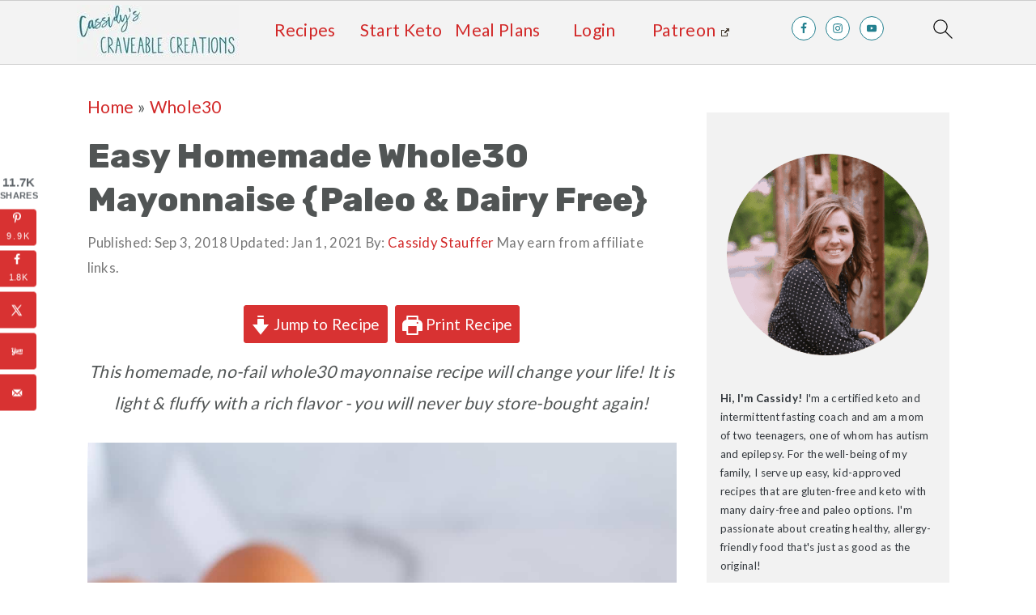

--- FILE ---
content_type: text/html; charset=UTF-8
request_url: https://cassidyscraveablecreations.com/easy-homemade-mayonnaise-paleo-whole30/comment-page-3/
body_size: 66055
content:
<!DOCTYPE html>
<html lang="en-US">
<head >
<meta charset="UTF-8" />
<meta name="viewport" content="width=device-width, initial-scale=1" />
<meta name='robots' content='index, follow, max-image-preview:large, max-snippet:-1, max-video-preview:-1' />
<!-- Hubbub v.2.20.0 https://morehubbub.com/ -->
<meta property="og:locale" content="en_US" />
<meta property="og:type" content="article" />
<meta property="og:title" content="Whole30 No-Fail Homemade Mayo Recipe " />
<meta property="og:description" content="This homemade, whole30 mayonnaise recipe will change your life! It is light &amp; fluffy with a rich flavor - you will never buy store-bought again! 

" />
<meta property="og:url" content="https://cassidyscraveablecreations.com/easy-homemade-mayonnaise-paleo-whole30/" />
<meta property="og:site_name" content="Cassidy&#039;s Craveable Creations" />
<meta property="og:updated_time" content="2021-01-01T14:28:44+00:00" />
<meta property="article:published_time" content="2018-09-03T10:00:00+00:00" />
<meta property="article:modified_time" content="2021-01-01T14:28:44+00:00" />
<meta name="twitter:card" content="summary_large_image" />
<meta name="twitter:title" content="Whole30 No-Fail Homemade Mayo Recipe " />
<meta name="twitter:description" content="This homemade, whole30 mayonnaise recipe will change your life! It is light &amp; fluffy with a rich flavor - you will never buy store-bought again! 

" />
<meta property="fb:app_id" content="361770447939132" />
<meta property="og:image" content="https://cassidyscraveablecreations.com/wp-content/uploads/2015/11/whole30-mayo-new.jpg" />
<meta name="twitter:image" content="https://cassidyscraveablecreations.com/wp-content/uploads/2015/11/whole30-mayo-new.jpg" />
<meta property="og:image:width" content="1200" />
<meta property="og:image:height" content="1603" />
<!-- Hubbub v.2.20.0 https://morehubbub.com/ -->
<meta name="pinterest-rich-pin" content="false" />
	<!-- This site is optimized with the Yoast SEO Premium plugin v21.9 (Yoast SEO v22.7) - https://yoast.com/wordpress/plugins/seo/ -->
	<title>No-Fail Homemade Whole30 Mayonnaise - Cassidy&#039;s Craveable Creations</title>
	<meta name="description" content="This homemade, whole30 mayonnaise recipe will change your life! It is light with a rich flavor - you will never buy store-bought again!" />
	<link rel="canonical" href="https://cassidyscraveablecreations.com/easy-homemade-mayonnaise-paleo-whole30/" />
	<meta name="author" content="Cassidy Stauffer" />
	<meta name="twitter:label1" content="Written by" />
	<meta name="twitter:data1" content="Cassidy Stauffer" />
	<meta name="twitter:label2" content="Est. reading time" />
	<meta name="twitter:data2" content="8 minutes" />
	<script type="application/ld+json" class="yoast-schema-graph">{"@context":"https://schema.org","@graph":[{"@type":"Article","@id":"https://cassidyscraveablecreations.com/easy-homemade-mayonnaise-paleo-whole30/#article","isPartOf":{"@id":"https://cassidyscraveablecreations.com/easy-homemade-mayonnaise-paleo-whole30/"},"author":{"name":"Cassidy Stauffer","@id":"https://cassidyscraveablecreations.com/#/schema/person/f12dcc9564f33adb0f2258461376fdef"},"headline":"Easy Homemade Whole30 Mayonnaise {Paleo &#038; Dairy Free}","datePublished":"2018-09-03T10:00:00+00:00","dateModified":"2021-01-01T14:28:44+00:00","wordCount":1517,"commentCount":164,"publisher":{"@id":"https://cassidyscraveablecreations.com/#organization"},"image":{"@id":"https://cassidyscraveablecreations.com/easy-homemade-mayonnaise-paleo-whole30/#primaryimage"},"thumbnailUrl":"https://cassidyscraveablecreations.com/wp-content/uploads/2015/11/whole30-mayo-new.jpg","articleSection":["Condiments &amp; Sauces","Dairy Free","Gluten Free","Keto","Nut Free","Paleo","Whole30"],"inLanguage":"en-US","potentialAction":[{"@type":"CommentAction","name":"Comment","target":["https://cassidyscraveablecreations.com/easy-homemade-mayonnaise-paleo-whole30/#respond"]}]},{"@type":["WebPage","FAQPage"],"@id":"https://cassidyscraveablecreations.com/easy-homemade-mayonnaise-paleo-whole30/","url":"https://cassidyscraveablecreations.com/easy-homemade-mayonnaise-paleo-whole30/","name":"No-Fail Homemade Whole30 Mayonnaise - Cassidy's Craveable Creations","isPartOf":{"@id":"https://cassidyscraveablecreations.com/#website"},"primaryImageOfPage":{"@id":"https://cassidyscraveablecreations.com/easy-homemade-mayonnaise-paleo-whole30/#primaryimage"},"image":{"@id":"https://cassidyscraveablecreations.com/easy-homemade-mayonnaise-paleo-whole30/#primaryimage"},"thumbnailUrl":"https://cassidyscraveablecreations.com/wp-content/uploads/2015/11/whole30-mayo-new.jpg","datePublished":"2018-09-03T10:00:00+00:00","dateModified":"2021-01-01T14:28:44+00:00","description":"This homemade, whole30 mayonnaise recipe will change your life! It is light with a rich flavor - you will never buy store-bought again!","breadcrumb":{"@id":"https://cassidyscraveablecreations.com/easy-homemade-mayonnaise-paleo-whole30/#breadcrumb"},"mainEntity":[{"@id":"https://cassidyscraveablecreations.com/easy-homemade-mayonnaise-paleo-whole30/#faq-question-1609510867319"},{"@id":"https://cassidyscraveablecreations.com/easy-homemade-mayonnaise-paleo-whole30/#faq-question-1609511033403"}],"inLanguage":"en-US","potentialAction":[{"@type":"ReadAction","target":["https://cassidyscraveablecreations.com/easy-homemade-mayonnaise-paleo-whole30/"]}]},{"@type":"ImageObject","inLanguage":"en-US","@id":"https://cassidyscraveablecreations.com/easy-homemade-mayonnaise-paleo-whole30/#primaryimage","url":"https://cassidyscraveablecreations.com/wp-content/uploads/2015/11/whole30-mayo-new.jpg","contentUrl":"https://cassidyscraveablecreations.com/wp-content/uploads/2015/11/whole30-mayo-new.jpg","width":1200,"height":1603,"caption":"Homemade mayo in small mason jar with ingredients in the background"},{"@type":"BreadcrumbList","@id":"https://cassidyscraveablecreations.com/easy-homemade-mayonnaise-paleo-whole30/#breadcrumb","itemListElement":[{"@type":"ListItem","position":1,"name":"Home","item":"https://cassidyscraveablecreations.com/"},{"@type":"ListItem","position":2,"name":"Whole30","item":"https://cassidyscraveablecreations.com/whole30/"},{"@type":"ListItem","position":3,"name":"Easy Homemade Whole30 Mayonnaise {Paleo &#038; Dairy Free}"}]},{"@type":"WebSite","@id":"https://cassidyscraveablecreations.com/#website","url":"https://cassidyscraveablecreations.com/","name":"Cassidy's Craveable Creations","description":"Keto And Paleo Recipes Made Delicious","publisher":{"@id":"https://cassidyscraveablecreations.com/#organization"},"potentialAction":[{"@type":"SearchAction","target":{"@type":"EntryPoint","urlTemplate":"https://cassidyscraveablecreations.com/?s={search_term_string}"},"query-input":"required name=search_term_string"}],"inLanguage":"en-US"},{"@type":"Organization","@id":"https://cassidyscraveablecreations.com/#organization","name":"Cassidy's Craveable Creations","url":"https://cassidyscraveablecreations.com/","logo":{"@type":"ImageObject","inLanguage":"en-US","@id":"https://cassidyscraveablecreations.com/#/schema/logo/image/","url":"https://cassidyscraveablecreations.com/wp-content/uploads/2020/10/YT-NEW-logo.jpg","contentUrl":"https://cassidyscraveablecreations.com/wp-content/uploads/2020/10/YT-NEW-logo.jpg","width":400,"height":140,"caption":"Cassidy's Craveable Creations"},"image":{"@id":"https://cassidyscraveablecreations.com/#/schema/logo/image/"},"sameAs":["https://www.facebook.com/CassidysCraveableCreations/","https://x.com/CassisCraveable","https://www.instagram.com/cassidyscraveablecreations/","https://www.pinterest.com/cassidystauffer/pins/","https://www.youtube.com/channel/UCH0NAivSF8dDYUNF6x7YjnQ"]},{"@type":"Person","@id":"https://cassidyscraveablecreations.com/#/schema/person/f12dcc9564f33adb0f2258461376fdef","name":"Cassidy Stauffer","image":{"@type":"ImageObject","inLanguage":"en-US","@id":"https://cassidyscraveablecreations.com/#/schema/person/image/","url":"https://secure.gravatar.com/avatar/a65a397f9ee8cbea1d9e15f8ac469bb1?s=96&d=mm&r=g","contentUrl":"https://secure.gravatar.com/avatar/a65a397f9ee8cbea1d9e15f8ac469bb1?s=96&d=mm&r=g","caption":"Cassidy Stauffer"},"description":"Cassidy is a stay-at-home mom of two and is the founder of Cassidy's Craveable Creations. For the well-being of her family and her disabled son, she serves up gluten free, dairy free, and mostly Paleo and Keto recipes. She believes that even though the recipes are allergy-friendly, the food can taste just as good as its original counterpart without any compromising on taste! Her recipes are kid-approved, simple enough for everyday life, and require no special equipment.","sameAs":["https://cassidyscraveablecreations.com/about-me/"]},{"@type":"Question","@id":"https://cassidyscraveablecreations.com/easy-homemade-mayonnaise-paleo-whole30/#faq-question-1609510867319","position":1,"url":"https://cassidyscraveablecreations.com/easy-homemade-mayonnaise-paleo-whole30/#faq-question-1609510867319","name":"Can I salavage runny mayo?","answerCount":1,"acceptedAnswer":{"@type":"Answer","text":"Yes, you can! In all my years making homemade mayo, I've only had my mayo not turn out once. No matter how great a recipe is, sometimes it happens. So I'm going to tell you exactly how to salvage the mayo if it doesn't emulsify correctly. <em>First,</em> don't panic! Then, set the mayo aside and wash out your food processor. <em>Then</em>, follow the instructions again, but instead of using olive oil, use the runny failed mayo. It should thicken up nicely and salvage your mayo!","inLanguage":"en-US"},"inLanguage":"en-US"},{"@type":"Question","@id":"https://cassidyscraveablecreations.com/easy-homemade-mayonnaise-paleo-whole30/#faq-question-1609511033403","position":2,"url":"https://cassidyscraveablecreations.com/easy-homemade-mayonnaise-paleo-whole30/#faq-question-1609511033403","name":"Do I have to use a raw egg?","answerCount":1,"acceptedAnswer":{"@type":"Answer","text":"I didn't make homemade mayo for a long time because I was worried about the raw egg. But then I discovered that you can buy pasteurized eggs, which are safe to eat raw! If you don't want to spend the money on pasteurized eggs, you can pasteurize them yourself - just google it :) <strong>Or you can buy good quality cage-free eggs</strong> and wash the eggshell to remove any bacteria that might contaminate the egg when broken. However, it's not guaranteed like pasteurized eggs.","inLanguage":"en-US"},"inLanguage":"en-US"},{"@type":"Recipe","name":"Homemade Mayonnaise {Paleo, Whole30, Dairy Free}","author":{"@id":"https://cassidyscraveablecreations.com/#/schema/person/f12dcc9564f33adb0f2258461376fdef"},"description":"This homemade, no-fail whole30 mayonnaise recipe will change your life! It is light &amp; fluffy with a rich flavor - you will never buy store-bought again!*Please read through all the notes below before starting to ensure your mayo comes out exactly perfect! Also, if you have a large food processor, you will need to double the recipe for it to thicken.","datePublished":"2018-09-03T10:00:00+00:00","image":["https://cassidyscraveablecreations.com/wp-content/uploads/2015/11/whole30-mayo-new.jpg","https://cassidyscraveablecreations.com/wp-content/uploads/2015/11/whole30-mayo-new-500x500.jpg","https://cassidyscraveablecreations.com/wp-content/uploads/2015/11/whole30-mayo-new-500x375.jpg","https://cassidyscraveablecreations.com/wp-content/uploads/2015/11/whole30-mayo-new-480x270.jpg"],"video":{"name":"Whole30 Mayonnaise","description":"This homemade, no-fail whole30 mayonnaise recipe will change your life! It is light & fluffy with a rich flavor - you will never buy store-bought again!","thumbnailUrl":"https://mediavine-res.cloudinary.com/image/upload/s--m4bjHsxO--/c_limit,f_auto,fl_lossy,h_1080,q_auto,w_1920/v1609278237/bwansoivxunq5ezacbnc.jpg","embedUrl":"https://video.mediavine.com/videos/ozgj2fhgt4zzfkjatvxq.js","contentUrl":"https://mediavine-res.cloudinary.com/video/upload/t_original/v1609277379/ozgj2fhgt4zzfkjatvxq.mp4","uploadDate":"2020-12-29T21:31:12+00:00","duration":"PT46S","@type":"VideoObject"},"recipeYield":["8"],"prepTime":"PT5M","totalTime":"PT5M","recipeIngredient":["1  Whole Egg (room temperature (use pasteurized if worried about the raw egg))","1/2 tsp. Sea Salt","1/2 tsp. Ground Mustard","1 1/4 cup Extra Light Tasting Olive Oil (Filippo Berio brand (See notes below, the brand matters!))","1 Tbsp. Lemon Juice (room temperature)"],"recipeInstructions":[{"@type":"HowToStep","text":"Place the egg, salt, ground mustard, and 1/4 cup of the olive oil into the bowl of a food processor.","name":"Add egg, salt, mustard and 1/4 cup of oil","url":"https://cassidyscraveablecreations.com/easy-homemade-mayonnaise-paleo-whole30/#wprm-recipe-8052-step-0-0"},{"@type":"HowToStep","text":"Whirl on low until combined.","name":"Combine","url":"https://cassidyscraveablecreations.com/easy-homemade-mayonnaise-paleo-whole30/#wprm-recipe-8052-step-0-1"},{"@type":"HowToStep","text":"While the processor is still running, SLOWLY drizzle the remaining olive oil in, this should take you about 3 minutes. Resist the urge to dump it in at the end.","name":"Slowly drizzle in remaining oil","url":"https://cassidyscraveablecreations.com/easy-homemade-mayonnaise-paleo-whole30/#wprm-recipe-8052-step-0-2"},{"@type":"HowToStep","text":"Add the lemon juice and pulse on low until combined.","name":"Add lemon juice","url":"https://cassidyscraveablecreations.com/easy-homemade-mayonnaise-paleo-whole30/#wprm-recipe-8052-step-0-3"},{"@type":"HowToStep","text":"Place in fridge for 30 minutes to an hour.","name":"Chill","url":"https://cassidyscraveablecreations.com/easy-homemade-mayonnaise-paleo-whole30/#wprm-recipe-8052-step-0-4"},{"@type":"HowToStep","text":"Store in a sealed container in the fridge. The mayonnaise will be good until one week past the egg's expiration date.","name":"Store","url":"https://cassidyscraveablecreations.com/easy-homemade-mayonnaise-paleo-whole30/#wprm-recipe-8052-step-0-5"}],"aggregateRating":{"@type":"AggregateRating","ratingValue":"4.7","ratingCount":"71","reviewCount":"4"},"review":[{"@type":"Review","reviewRating":{"@type":"Rating","ratingValue":"5"},"reviewBody":"this recipe worked out perfectly! beautiful texture and I used Avocado oil which tastes good, a bit mellow because i didn't have enough lemon juice, but I am so pleased with this recipe!!.  I actually tripled the batch before I realized how much it would make!  Wondering if it's possible to freeze this? or will it make it a strange texture? lol","author":{"@type":"Person","name":"Angela"},"datePublished":"2025-10-31"},{"@type":"Review","reviewRating":{"@type":"Rating","ratingValue":"5"},"reviewBody":"I love this Mayo!  Better than any store bought!","author":{"@type":"Person","name":"Debbie"},"datePublished":"2024-01-06"},{"@type":"Review","reviewRating":{"@type":"Rating","ratingValue":"5"},"reviewBody":"Like other reviewers said, I tried to make Whole30 Mayo and it just didn't work. Then I saw yours; not only did it work perfectly, but the first time I used it with a batch that never thickened up the way you said, starting over but using the failed glop instead of olive oil, and it was perfect. I'm so grateful! I realized I haven't looked at other recipes on your site very much, which is why I went to your site in the first place. Thank you for a great recipe, and many more to come.","author":{"@type":"Person","name":"Sandra"},"datePublished":"2022-06-11"},{"@type":"Review","reviewRating":{"@type":"Rating","ratingValue":"5"},"reviewBody":"About to start the Whole30, and wanted to make the mayo before i start. I failed 4 times. (Was going to give up…) Then, I found your description and video.. Followed it to a T!  It turned out PERFECTLY!!  Thank you so much!!","author":{"@type":"Person","name":"Madrid Kaufmann"},"datePublished":"2022-04-15"}],"recipeCategory":["Condiment","dairy free","keto","Low Carb","paleo","whole30"],"recipeCuisine":["American"],"keywords":"homemade mayo, homemade mayonnaise, paleo mayo, paleo mayonnaise, whole30 mayo, whole30 mayonnaise","nutrition":{"@type":"NutritionInformation","servingSize":"2 Tbsp","calories":"308 kcal","carbohydrateContent":"1 g","proteinContent":"1 g","fatContent":"34 g","saturatedFatContent":"5 g","cholesterolContent":"20 mg","sodiumContent":"128 mg","fiberContent":"1 g","sugarContent":"1 g"},"@id":"https://cassidyscraveablecreations.com/easy-homemade-mayonnaise-paleo-whole30/#recipe","isPartOf":{"@id":"https://cassidyscraveablecreations.com/easy-homemade-mayonnaise-paleo-whole30/#article"},"mainEntityOfPage":"https://cassidyscraveablecreations.com/easy-homemade-mayonnaise-paleo-whole30/"}]}</script>
	<!-- / Yoast SEO Premium plugin. -->


<link rel='dns-prefetch' href='//scripts.mediavine.com' />
<link rel='dns-prefetch' href='//ajax.googleapis.com' />
<link rel='dns-prefetch' href='//maxcdn.bootstrapcdn.com' />
<link href='https://fonts.gstatic.com' crossorigin rel='preconnect' />
<link rel="alternate" type="application/rss+xml" title="Cassidy&#039;s Craveable Creations &raquo; Feed" href="http://feeds.feedburner.com/blogspot/fXUAe" />
<link rel="alternate" type="application/rss+xml" title="Cassidy&#039;s Craveable Creations &raquo; Comments Feed" href="https://cassidyscraveablecreations.com/comments/feed/" />
<link rel="alternate" type="application/rss+xml" title="Cassidy&#039;s Craveable Creations &raquo; Easy Homemade Whole30 Mayonnaise {Paleo &#038; Dairy Free} Comments Feed" href="https://cassidyscraveablecreations.com/easy-homemade-mayonnaise-paleo-whole30/feed/" />
<link rel="alternate" type="application/rss+xml" title="Cassidy&#039;s Craveable Creations &raquo; Stories Feed" href="https://cassidyscraveablecreations.com/web-stories/feed/"><script>(()=>{"use strict";const e=[400,500,600,700,800,900],t=e=>`wprm-min-${e}`,n=e=>`wprm-max-${e}`,s=new Set,o="ResizeObserver"in window,r=o?new ResizeObserver((e=>{for(const t of e)c(t.target)})):null,i=.5/(window.devicePixelRatio||1);function c(s){const o=s.getBoundingClientRect().width||0;for(let r=0;r<e.length;r++){const c=e[r],a=o<=c+i;o>c+i?s.classList.add(t(c)):s.classList.remove(t(c)),a?s.classList.add(n(c)):s.classList.remove(n(c))}}function a(e){s.has(e)||(s.add(e),r&&r.observe(e),c(e))}!function(e=document){e.querySelectorAll(".wprm-recipe").forEach(a)}();if(new MutationObserver((e=>{for(const t of e)for(const e of t.addedNodes)e instanceof Element&&(e.matches?.(".wprm-recipe")&&a(e),e.querySelectorAll?.(".wprm-recipe").forEach(a))})).observe(document.documentElement,{childList:!0,subtree:!0}),!o){let e=0;addEventListener("resize",(()=>{e&&cancelAnimationFrame(e),e=requestAnimationFrame((()=>s.forEach(c)))}),{passive:!0})}})();</script><link rel='stylesheet' id='wprm-public-css' href='https://cassidyscraveablecreations.com/wp-content/plugins/wp-recipe-maker/dist/public-modern.css?ver=10.3.2' type='text/css' media='all' />
<link rel='stylesheet' id='seasoned-pro-theme-css' href='https://cassidyscraveablecreations.com/wp-content/themes/seasonedpro-v440/style.css?ver=4.4.0' type='text/css' media='all' />
<style id='seasoned-pro-theme-inline-css' type='text/css'>
.before-header, .footer-widgets, .form-allowed-tags, .more-from-category, .enews-widget, blockquote::before{background:#f3f3f3;}.genesis-nav-menu a{color:#d22828;}.genesis-nav-menu a:hover, .genesis-nav-menu a:focus, .genesis-nav-menu .current-menu-item > a, .nav-primary .genesis-nav-menu .sub-menu a:focus, .nav-primary .genesis-nav-menu .sub-menu a:hover{color:#000000;}.button, button, .content .enews-widget input[type="submit"], .sidebar .enews-widget input[type="submit"], a.more-link, .sidebar .button, input[type="submit"], input[type="button"]{background:#23808f;}.button, button, .enews-widget input[type="submit"], a.more-link, input[type="submit"], input[type="button"]{border-color:#23808f;color:#ffffff;}.button:hover, button:hover, .button:focus, .button:active, button:focus, button:active, .enews-widget input[type="submit"]:hover, .enews-widget input[type="submit"]:focus, a.more-link:hover, a.more-link:focus, .before-header .enews-widget input[type="submit"], .content .enews-widget input[type="submit"]:hover, .content .enews-widget input[type="submit"]:focus, .sidebar .enews-widget input[type="submit"]:hover, .sidebar .enews-widget input[type="submit"]:focus, .more-from-category, .home-top article:not(.simple-grid) .entry-title:before, input[type="submit"]:hover, input[type="submit"]:focus, input[type="submit"]:active, input[type="button"]:hover, input[type="button"]:focus, input[type="button"]:active{background:#d22828;}
</style>
<link rel='stylesheet' id='wp-block-library-css' href='https://cassidyscraveablecreations.com/wp-includes/css/dist/block-library/style.min.css?ver=6.4.7' type='text/css' media='all' />
<style id='wp-block-library-inline-css' type='text/css'>
.is-style-media-text-white-background { background: #FFF; color: #000; padding: 11px; margin: 11px 0; box-shadow: 1px 1px 4px #999; } .is-style-white-background a { color: #000; }
.is-style-media-text-image-border .wp-block-media-text__media { outline: 2px solid var(--branding-color-accents); padding: 11px; margin: 11px 0; } .feast-media-text-image-round.is-style-media-text-image-border .wp-block-media-text__media { border-radius: 50%; }
.is-style-media-text-image-frame .wp-block-media-text__media { border: 8px solid var(--branding-color-accents); } .feast-media-text-image-round.is-style-media-text-image-frame .wp-block-media-text__media { border-radius: 50%; }
.is-style-media-text-full-border { outline: 2px solid var(--branding-color-accents); padding: 11px; margin: 11px 0; box-shadow: 1px 1px 4px #999   }
.is-style-media-text-background-only { background: var(--branding-color-background); color: var(--branding-color-background-text); box-shadow: 1px 1px 4px #999; } .is-style-media-text-background-only a { color: var(--branding-color-background-text) !important; }
ol.is-style-circle-number-list { list-style-type: none; counter-reset: my-counter; padding-left: 44px; } ol.is-style-circle-number-list li { list-style-type: none; counter-increment: my-counter; position: relative; margin-bottom: var(--feast-spacing-xs) !important; margin-left: 0 !important; } ol.is-style-circle-number-list li:last-child { margin-bottom: 0; } ol.is-style-circle-number-list li::before { content: counter(my-counter);position: absolute; top: 2px; left: -36px; width: 28px; height: 28px; display: flex; align-items: center;justify-content: center; border-radius: 28px; font-size: 14px; font-weight: bold; } ol.is-style-circle-number-list[start="2"] { counter-reset: my-counter 1; } ol.is-style-circle-number-list[start="3"] { counter-reset: my-counter 2; } ol.is-style-circle-number-list[start="4"] { counter-reset: my-counter 3; } ol.is-style-circle-number-list[start="5"] { counter-reset: my-counter 4; } ol.is-style-circle-number-list[start="6"] { counter-reset: my-counter 5; } ol.is-style-circle-number-list[start="7"] { counter-reset: my-counter 6; } ol.is-style-circle-number-list[start="8"] { counter-reset: my-counter 7; } ol.is-style-circle-number-list[start="9"] { counter-reset: my-counter 8; } ol.is-style-circle-number-list[start="10"] { counter-reset: my-counter 9; }
.is-style-separator-dots { background-color: var(--branding-color-accents);  -webkit-mask-image: url("https://cassidyscraveablecreations.com/wp-content/plugins/feast-plugin/assets/images/separator-dots.svg");  mask-image: url("https://cassidyscraveablecreations.com/wp-content/plugins/feast-plugin/assets/images/separator-dots.svg"); -webkit-mask-size: 70px; -webkit-mask-repeat: repeat-x; min-height: 5px; margin-top: 16px; margin-top: 16px; border-top: none; }
.is-style-separator-sprinkles { background-color: var(--branding-color-accents);  -webkit-mask-image: url("https://cassidyscraveablecreations.com/wp-content/plugins/feast-plugin/assets/images/separator-sprinkles.svg");  mask-image: url("https://cassidyscraveablecreations.com/wp-content/plugins/feast-plugin/assets/images/separator-sprinkles.svg"); min-height: 32px; margin-top: 16px; margin-top: 16px; border-top: none; }
.is-style-separator-stripes { background-color: var(--branding-color-accents);  -webkit-mask-image: url("https://cassidyscraveablecreations.com/wp-content/plugins/feast-plugin/assets/images/separator-stripes.svg"); mask-image: url("https://cassidyscraveablecreations.com/wp-content/plugins/feast-plugin/assets/images/separator-stripes.svg"); -webkit-mask-size: 12px; -webkit-mask-repeat: repeat-x;  min-height: 12px; margin-top: 16px; margin-top: 16px; border-top: none; }
.is-style-separator-wavy { background-color: var(--branding-color-accents);  -webkit-mask-image: url("https://cassidyscraveablecreations.com/wp-content/plugins/feast-plugin/assets/images/separator-wavy.svg"); mask-image: url("https://cassidyscraveablecreations.com/wp-content/plugins/feast-plugin/assets/images/separator-wavy.svg"); -webkit-mask-size: 25px;  -webkit-mask-repeat: repeat-x; min-height: 7px; margin-top: 16px; margin-top: 16px; border-top: none; }
body { counter-reset: step-count; } .is-style-step-count {  counter-increment: step-count; position: relative; padding-left: 1.5em; } .is-style-step-count::before { content: counter(step-count); position: absolute; top: 0.5em; left: 0; width: 28px; height: 28px; display: flex; align-items: center; justify-content: center; border-radius: 28px; font-size: 14px; font-weight: bold; }
</style>
<link rel='stylesheet' id='wprmp-public-css' href='https://cassidyscraveablecreations.com/wp-content/plugins/wp-recipe-maker-premium/dist/public-elite.css?ver=10.3.4' type='text/css' media='all' />
<link rel='stylesheet' id='convertkit-broadcasts-css' href='https://cassidyscraveablecreations.com/wp-content/plugins/convertkit/resources/frontend/css/broadcasts.css?ver=3.1.5' type='text/css' media='all' />
<link rel='stylesheet' id='convertkit-button-css' href='https://cassidyscraveablecreations.com/wp-content/plugins/convertkit/resources/frontend/css/button.css?ver=3.1.5' type='text/css' media='all' />
<link rel='stylesheet' id='convertkit-form-css' href='https://cassidyscraveablecreations.com/wp-content/plugins/convertkit/resources/frontend/css/form.css?ver=3.1.5' type='text/css' media='all' />
<link rel='stylesheet' id='convertkit-form-builder-field-css' href='https://cassidyscraveablecreations.com/wp-content/plugins/convertkit/resources/frontend/css/form-builder.css?ver=3.1.5' type='text/css' media='all' />
<link rel='stylesheet' id='convertkit-form-builder-css' href='https://cassidyscraveablecreations.com/wp-content/plugins/convertkit/resources/frontend/css/form-builder.css?ver=3.1.5' type='text/css' media='all' />
<style id='classic-theme-styles-inline-css' type='text/css'>
/*! This file is auto-generated */
.wp-block-button__link{color:#fff;background-color:#32373c;border-radius:9999px;box-shadow:none;text-decoration:none;padding:calc(.667em + 2px) calc(1.333em + 2px);font-size:1.125em}.wp-block-file__button{background:#32373c;color:#fff;text-decoration:none}
</style>
<style id='global-styles-inline-css' type='text/css'>
body{--wp--preset--color--black: #000;--wp--preset--color--cyan-bluish-gray: #abb8c3;--wp--preset--color--white: #FFF;--wp--preset--color--pale-pink: #f78da7;--wp--preset--color--vivid-red: #cf2e2e;--wp--preset--color--luminous-vivid-orange: #ff6900;--wp--preset--color--luminous-vivid-amber: #fcb900;--wp--preset--color--light-green-cyan: #7bdcb5;--wp--preset--color--vivid-green-cyan: #00d084;--wp--preset--color--pale-cyan-blue: #8ed1fc;--wp--preset--color--vivid-cyan-blue: #0693e3;--wp--preset--color--vivid-purple: #9b51e0;--wp--preset--color--feast-branding-color-primary: #d22828;--wp--preset--color--feast-branding-color-accents: #238085;--wp--preset--color--feast-branding-color-background: #f3f3f3;--wp--preset--color--feast-branding-color-links: #d22828;--wp--preset--gradient--vivid-cyan-blue-to-vivid-purple: linear-gradient(135deg,rgba(6,147,227,1) 0%,rgb(155,81,224) 100%);--wp--preset--gradient--light-green-cyan-to-vivid-green-cyan: linear-gradient(135deg,rgb(122,220,180) 0%,rgb(0,208,130) 100%);--wp--preset--gradient--luminous-vivid-amber-to-luminous-vivid-orange: linear-gradient(135deg,rgba(252,185,0,1) 0%,rgba(255,105,0,1) 100%);--wp--preset--gradient--luminous-vivid-orange-to-vivid-red: linear-gradient(135deg,rgba(255,105,0,1) 0%,rgb(207,46,46) 100%);--wp--preset--gradient--very-light-gray-to-cyan-bluish-gray: linear-gradient(135deg,rgb(238,238,238) 0%,rgb(169,184,195) 100%);--wp--preset--gradient--cool-to-warm-spectrum: linear-gradient(135deg,rgb(74,234,220) 0%,rgb(151,120,209) 20%,rgb(207,42,186) 40%,rgb(238,44,130) 60%,rgb(251,105,98) 80%,rgb(254,248,76) 100%);--wp--preset--gradient--blush-light-purple: linear-gradient(135deg,rgb(255,206,236) 0%,rgb(152,150,240) 100%);--wp--preset--gradient--blush-bordeaux: linear-gradient(135deg,rgb(254,205,165) 0%,rgb(254,45,45) 50%,rgb(107,0,62) 100%);--wp--preset--gradient--luminous-dusk: linear-gradient(135deg,rgb(255,203,112) 0%,rgb(199,81,192) 50%,rgb(65,88,208) 100%);--wp--preset--gradient--pale-ocean: linear-gradient(135deg,rgb(255,245,203) 0%,rgb(182,227,212) 50%,rgb(51,167,181) 100%);--wp--preset--gradient--electric-grass: linear-gradient(135deg,rgb(202,248,128) 0%,rgb(113,206,126) 100%);--wp--preset--gradient--midnight: linear-gradient(135deg,rgb(2,3,129) 0%,rgb(40,116,252) 100%);--wp--preset--font-size--small: 13px;--wp--preset--font-size--medium: 20px;--wp--preset--font-size--large: 36px;--wp--preset--font-size--x-large: 42px;--wp--preset--spacing--20: 0.44rem;--wp--preset--spacing--30: 0.67rem;--wp--preset--spacing--40: 1rem;--wp--preset--spacing--50: 1.5rem;--wp--preset--spacing--60: 2.25rem;--wp--preset--spacing--70: 3.38rem;--wp--preset--spacing--80: 5.06rem;--wp--preset--shadow--natural: 6px 6px 9px rgba(0, 0, 0, 0.2);--wp--preset--shadow--deep: 12px 12px 50px rgba(0, 0, 0, 0.4);--wp--preset--shadow--sharp: 6px 6px 0px rgba(0, 0, 0, 0.2);--wp--preset--shadow--outlined: 6px 6px 0px -3px rgba(255, 255, 255, 1), 6px 6px rgba(0, 0, 0, 1);--wp--preset--shadow--crisp: 6px 6px 0px rgba(0, 0, 0, 1);}:where(.is-layout-flex){gap: 0.5em;}:where(.is-layout-grid){gap: 0.5em;}body .is-layout-flow > .alignleft{float: left;margin-inline-start: 0;margin-inline-end: 2em;}body .is-layout-flow > .alignright{float: right;margin-inline-start: 2em;margin-inline-end: 0;}body .is-layout-flow > .aligncenter{margin-left: auto !important;margin-right: auto !important;}body .is-layout-constrained > .alignleft{float: left;margin-inline-start: 0;margin-inline-end: 2em;}body .is-layout-constrained > .alignright{float: right;margin-inline-start: 2em;margin-inline-end: 0;}body .is-layout-constrained > .aligncenter{margin-left: auto !important;margin-right: auto !important;}body .is-layout-constrained > :where(:not(.alignleft):not(.alignright):not(.alignfull)){max-width: var(--wp--style--global--content-size);margin-left: auto !important;margin-right: auto !important;}body .is-layout-constrained > .alignwide{max-width: var(--wp--style--global--wide-size);}body .is-layout-flex{display: flex;}body .is-layout-flex{flex-wrap: wrap;align-items: center;}body .is-layout-flex > *{margin: 0;}body .is-layout-grid{display: grid;}body .is-layout-grid > *{margin: 0;}:where(.wp-block-columns.is-layout-flex){gap: 2em;}:where(.wp-block-columns.is-layout-grid){gap: 2em;}:where(.wp-block-post-template.is-layout-flex){gap: 1.25em;}:where(.wp-block-post-template.is-layout-grid){gap: 1.25em;}.has-black-color{color: var(--wp--preset--color--black) !important;}.has-cyan-bluish-gray-color{color: var(--wp--preset--color--cyan-bluish-gray) !important;}.has-white-color{color: var(--wp--preset--color--white) !important;}.has-pale-pink-color{color: var(--wp--preset--color--pale-pink) !important;}.has-vivid-red-color{color: var(--wp--preset--color--vivid-red) !important;}.has-luminous-vivid-orange-color{color: var(--wp--preset--color--luminous-vivid-orange) !important;}.has-luminous-vivid-amber-color{color: var(--wp--preset--color--luminous-vivid-amber) !important;}.has-light-green-cyan-color{color: var(--wp--preset--color--light-green-cyan) !important;}.has-vivid-green-cyan-color{color: var(--wp--preset--color--vivid-green-cyan) !important;}.has-pale-cyan-blue-color{color: var(--wp--preset--color--pale-cyan-blue) !important;}.has-vivid-cyan-blue-color{color: var(--wp--preset--color--vivid-cyan-blue) !important;}.has-vivid-purple-color{color: var(--wp--preset--color--vivid-purple) !important;}.has-black-background-color{background-color: var(--wp--preset--color--black) !important;}.has-cyan-bluish-gray-background-color{background-color: var(--wp--preset--color--cyan-bluish-gray) !important;}.has-white-background-color{background-color: var(--wp--preset--color--white) !important;}.has-pale-pink-background-color{background-color: var(--wp--preset--color--pale-pink) !important;}.has-vivid-red-background-color{background-color: var(--wp--preset--color--vivid-red) !important;}.has-luminous-vivid-orange-background-color{background-color: var(--wp--preset--color--luminous-vivid-orange) !important;}.has-luminous-vivid-amber-background-color{background-color: var(--wp--preset--color--luminous-vivid-amber) !important;}.has-light-green-cyan-background-color{background-color: var(--wp--preset--color--light-green-cyan) !important;}.has-vivid-green-cyan-background-color{background-color: var(--wp--preset--color--vivid-green-cyan) !important;}.has-pale-cyan-blue-background-color{background-color: var(--wp--preset--color--pale-cyan-blue) !important;}.has-vivid-cyan-blue-background-color{background-color: var(--wp--preset--color--vivid-cyan-blue) !important;}.has-vivid-purple-background-color{background-color: var(--wp--preset--color--vivid-purple) !important;}.has-black-border-color{border-color: var(--wp--preset--color--black) !important;}.has-cyan-bluish-gray-border-color{border-color: var(--wp--preset--color--cyan-bluish-gray) !important;}.has-white-border-color{border-color: var(--wp--preset--color--white) !important;}.has-pale-pink-border-color{border-color: var(--wp--preset--color--pale-pink) !important;}.has-vivid-red-border-color{border-color: var(--wp--preset--color--vivid-red) !important;}.has-luminous-vivid-orange-border-color{border-color: var(--wp--preset--color--luminous-vivid-orange) !important;}.has-luminous-vivid-amber-border-color{border-color: var(--wp--preset--color--luminous-vivid-amber) !important;}.has-light-green-cyan-border-color{border-color: var(--wp--preset--color--light-green-cyan) !important;}.has-vivid-green-cyan-border-color{border-color: var(--wp--preset--color--vivid-green-cyan) !important;}.has-pale-cyan-blue-border-color{border-color: var(--wp--preset--color--pale-cyan-blue) !important;}.has-vivid-cyan-blue-border-color{border-color: var(--wp--preset--color--vivid-cyan-blue) !important;}.has-vivid-purple-border-color{border-color: var(--wp--preset--color--vivid-purple) !important;}.has-vivid-cyan-blue-to-vivid-purple-gradient-background{background: var(--wp--preset--gradient--vivid-cyan-blue-to-vivid-purple) !important;}.has-light-green-cyan-to-vivid-green-cyan-gradient-background{background: var(--wp--preset--gradient--light-green-cyan-to-vivid-green-cyan) !important;}.has-luminous-vivid-amber-to-luminous-vivid-orange-gradient-background{background: var(--wp--preset--gradient--luminous-vivid-amber-to-luminous-vivid-orange) !important;}.has-luminous-vivid-orange-to-vivid-red-gradient-background{background: var(--wp--preset--gradient--luminous-vivid-orange-to-vivid-red) !important;}.has-very-light-gray-to-cyan-bluish-gray-gradient-background{background: var(--wp--preset--gradient--very-light-gray-to-cyan-bluish-gray) !important;}.has-cool-to-warm-spectrum-gradient-background{background: var(--wp--preset--gradient--cool-to-warm-spectrum) !important;}.has-blush-light-purple-gradient-background{background: var(--wp--preset--gradient--blush-light-purple) !important;}.has-blush-bordeaux-gradient-background{background: var(--wp--preset--gradient--blush-bordeaux) !important;}.has-luminous-dusk-gradient-background{background: var(--wp--preset--gradient--luminous-dusk) !important;}.has-pale-ocean-gradient-background{background: var(--wp--preset--gradient--pale-ocean) !important;}.has-electric-grass-gradient-background{background: var(--wp--preset--gradient--electric-grass) !important;}.has-midnight-gradient-background{background: var(--wp--preset--gradient--midnight) !important;}.has-small-font-size{font-size: var(--wp--preset--font-size--small) !important;}.has-medium-font-size{font-size: var(--wp--preset--font-size--medium) !important;}.has-large-font-size{font-size: var(--wp--preset--font-size--large) !important;}.has-x-large-font-size{font-size: var(--wp--preset--font-size--x-large) !important;}
.wp-block-navigation a:where(:not(.wp-element-button)){color: inherit;}
:where(.wp-block-post-template.is-layout-flex){gap: 1.25em;}:where(.wp-block-post-template.is-layout-grid){gap: 1.25em;}
:where(.wp-block-columns.is-layout-flex){gap: 2em;}:where(.wp-block-columns.is-layout-grid){gap: 2em;}
.wp-block-pullquote{font-size: 1.5em;line-height: 1.6;}
</style>
<style id='feast-global-styles-inline-css' type='text/css'>
.feast-social-media {
	display: flex;
	flex-wrap: wrap;
	align-items: center;
	justify-content: center;
	column-gap: 18px;
	row-gap: 9px;
	width: 100%;
	padding: 27px 0;
}
.feast-social-media.feast-social-media--align-left {
	justify-content: flex-start;
}
.feast-social-media.feast-social-media--align-right {
	justify-content: flex-end;
}
.feast-social-media a {
	display: flex;
	align-items: center;
	justify-content: center;
	padding: 12px;
}
@media(max-width:600px) {
	.feast-social-media a {
		min-height: 50px;
		min-width: 50px;
	}
}
.feast-remove-top-padding {
	padding-top: 0 !important;
}
.feast-remove-bottom-padding {
	padding-bottom: 0 !important;
}
.feast-remove-top-margin {
	margin-top: 0 !important;
}
.feast-remove-bottom-margin {
	margin-bottom: 0 !important;
}
.wp-block-media-text.is-variation-media-text-sidebar-bio {
	display: flex;
	flex-direction: column;
}
.wp-block-media-text.is-variation-media-text-sidebar-bio .wp-block-media-text__media {
	display: flex;
	justify-content: center;
}
.wp-block-media-text.is-variation-media-text-sidebar-bio .wp-block-media-text__content {
	padding: 16px 24px 28px;
	margin: 0;
	display: flex;
	flex-direction: column;
	gap: 10px;
	box-sizing: border-box;
}
.wp-block-media-text.is-variation-media-text-sidebar-bio .wp-block-media-text__content h3,
.wp-block-media-text.is-variation-media-text-sidebar-bio .wp-block-media-text__content h2 {
	font-size: 1.625em;
}
.wp-block-media-text.is-variation-media-text-sidebar-bio .wp-block-media-text__content * {
	margin: 0;
	max-width: 100%;
}
.wp-block-media-text.is-variation-media-text-sidebar-bio .wp-block-media-text__content p {
	line-height: 1.5;
}

</style>
<link rel='stylesheet' id='membermouse-jquery-css-css' href='//ajax.googleapis.com/ajax/libs/jqueryui/1.13.2/themes/smoothness/jquery-ui.css?ver=1.13.2' type='text/css' media='all' />
<link rel='stylesheet' id='membermouse-main-css' href='https://cassidyscraveablecreations.com/wp-content/plugins/membermouse/resources/css/common/mm-main.css?ver=3.0.1' type='text/css' media='all' />
<link rel='stylesheet' id='membermouse-buttons-css' href='https://cassidyscraveablecreations.com/wp-content/plugins/membermouse/resources/css/common/mm-buttons.css?ver=3.0.1' type='text/css' media='all' />
<link rel='stylesheet' id='membermouse-font-awesome-css' href='//maxcdn.bootstrapcdn.com/font-awesome/4.7.0/css/font-awesome.min.css?ver=6.4.7' type='text/css' media='all' />
<link rel='stylesheet' id='dpsp-frontend-style-pro-css' href='https://cassidyscraveablecreations.com/wp-content/plugins/social-pug/assets/dist/style-frontend-pro.css?ver=2.20.0' type='text/css' media='all' />
<style id='dpsp-frontend-style-pro-inline-css' type='text/css'>

				@media screen and ( max-width : 720px ) {
					.dpsp-content-wrapper.dpsp-hide-on-mobile,
					.dpsp-share-text.dpsp-hide-on-mobile,
					.dpsp-content-wrapper .dpsp-network-label {
						display: none;
					}
					.dpsp-has-spacing .dpsp-networks-btns-wrapper li {
						margin:0 2% 10px 0;
					}
					.dpsp-network-btn.dpsp-has-label:not(.dpsp-has-count) {
						max-height: 40px;
						padding: 0;
						justify-content: center;
					}
					.dpsp-content-wrapper.dpsp-size-small .dpsp-network-btn.dpsp-has-label:not(.dpsp-has-count){
						max-height: 32px;
					}
					.dpsp-content-wrapper.dpsp-size-large .dpsp-network-btn.dpsp-has-label:not(.dpsp-has-count){
						max-height: 46px;
					}
				}
			
								.dpsp-button-style-1 .dpsp-networks-btns-content.dpsp-networks-btns-wrapper .dpsp-network-btn .dpsp-network-icon,
								.dpsp-button-style-1 .dpsp-networks-btns-content.dpsp-networks-btns-wrapper .dpsp-network-btn {
									--customNetworkColor: #d83232;
									--customNetworkHoverColor: #23808f;
									background: #d83232;
									border-color: #d83232;
								}
							
								.dpsp-button-style-1 .dpsp-networks-btns-content.dpsp-networks-btns-wrapper .dpsp-network-btn:hover .dpsp-network-icon,
								.dpsp-button-style-1 .dpsp-networks-btns-content.dpsp-networks-btns-wrapper .dpsp-network-btn:focus .dpsp-network-icon,
								.dpsp-button-style-1 .dpsp-networks-btns-content.dpsp-networks-btns-wrapper .dpsp-network-btn:hover,
								.dpsp-button-style-1 .dpsp-networks-btns-content.dpsp-networks-btns-wrapper .dpsp-network-btn:focus {
									border-color: #23808f !important;
									background: #23808f !important;
								}
							.dpsp-networks-btns-wrapper.dpsp-networks-btns-content .dpsp-network-btn {--networkHover: rgba(35, 128, 143, 0.4); --networkAccent: rgba(35, 128, 143, 1);}
			@media screen and ( max-width : 720px ) {
				aside#dpsp-floating-sidebar.dpsp-hide-on-mobile.opened {
					display: none;
				}
			}
			
					.dpsp-button-style-1 .dpsp-networks-btns-sidebar.dpsp-networks-btns-wrapper .dpsp-network-btn {
					--customNetworkColor: #d83232;
					--customNetworkHoverColor: #23808f;
					background: #d83232;
					border-color: #d83232;
					}
					.dpsp-button-style-1 .dpsp-networks-btns-sidebar.dpsp-networks-btns-wrapper .dpsp-network-btn:hover,
					.dpsp-button-style-1 .dpsp-networks-btns-sidebar.dpsp-networks-btns-wrapper .dpsp-network-btn:focus {
					border-color: #23808f !important;
					background: #23808f !important;
			}.dpsp-networks-btns-wrapper.dpsp-networks-btns-sidebar .dpsp-network-btn {--networkHover: rgba(35, 128, 143, 0.4); --networkAccent: rgba(35, 128, 143, 1);}
			@media screen and ( max-width : 720px ) {
				aside#dpsp-floating-sidebar.dpsp-hide-on-mobile.opened {
					display: none;
				}
			}
			
					.dpsp-button-style-1 .dpsp-networks-btns-sidebar.dpsp-networks-btns-wrapper .dpsp-network-btn {
					--customNetworkColor: #d83232;
					--customNetworkHoverColor: #23808f;
					background: #d83232;
					border-color: #d83232;
					}
					.dpsp-button-style-1 .dpsp-networks-btns-sidebar.dpsp-networks-btns-wrapper .dpsp-network-btn:hover,
					.dpsp-button-style-1 .dpsp-networks-btns-sidebar.dpsp-networks-btns-wrapper .dpsp-network-btn:focus {
					border-color: #23808f !important;
					background: #23808f !important;
			}.dpsp-networks-btns-wrapper.dpsp-networks-btns-sidebar .dpsp-network-btn {--networkHover: rgba(35, 128, 143, 0.4); --networkAccent: rgba(35, 128, 143, 1);}
</style>
<link rel='stylesheet' id='wpel-style-css' href='https://cassidyscraveablecreations.com/wp-content/plugins/wp-external-links/public/css/wpel.css?ver=2.59' type='text/css' media='all' />
<link rel='stylesheet' id='simple-social-icons-font-css' href='https://cassidyscraveablecreations.com/wp-content/plugins/simple-social-icons/css/style.css?ver=3.0.2' type='text/css' media='all' />
<style id='rocket-lazyload-inline-css' type='text/css'>
.rll-youtube-player{position:relative;padding-bottom:56.23%;height:0;overflow:hidden;max-width:100%;}.rll-youtube-player:focus-within{outline: 2px solid currentColor;outline-offset: 5px;}.rll-youtube-player iframe{position:absolute;top:0;left:0;width:100%;height:100%;z-index:100;background:0 0}.rll-youtube-player img{bottom:0;display:block;left:0;margin:auto;max-width:100%;width:100%;position:absolute;right:0;top:0;border:none;height:auto;-webkit-transition:.4s all;-moz-transition:.4s all;transition:.4s all}.rll-youtube-player img:hover{-webkit-filter:brightness(75%)}.rll-youtube-player .play{height:100%;width:100%;left:0;top:0;position:absolute;background:url(https://cassidyscraveablecreations.com/wp-content/plugins/wp-rocket/assets/img/youtube.png) no-repeat center;background-color: transparent !important;cursor:pointer;border:none;}
</style>
<script type="text/javascript" async="async" data-noptimize="1" data-cfasync="false" src="https://scripts.mediavine.com/tags/cassidys-craveable-creations.js?ver=6.4.7" id="mv-script-wrapper-js"></script>
<script type="text/javascript" src="https://cassidyscraveablecreations.com/wp-includes/js/jquery/jquery.min.js?ver=3.7.1" id="jquery-core-js"></script>
<script type="text/javascript" src="https://cassidyscraveablecreations.com/wp-includes/js/jquery/jquery-migrate.min.js?ver=3.4.1" id="jquery-migrate-js"></script>
<script type="text/javascript" id="membermouse-global-js-extra">
/* <![CDATA[ */
var MemberMouseGlobal = {"jsIsAdmin":"","adminUrl":"https:\/\/cassidyscraveablecreations.com\/wp-admin\/","globalurl":"https:\/\/cassidyscraveablecreations.com\/wp-content\/plugins\/membermouse","ajaxurl":"https:\/\/cassidyscraveablecreations.com\/wp-admin\/admin-ajax.php","checkoutProcessingPaidMessage":"Please wait while we process your order...","checkoutProcessingFreeMessage":"Please wait while we create your account...","checkoutProcessingMessageCSS":"mm-checkout-processing-message","currencyInfo":{"currency":"USD","postfixIso":false,"name":"United States Dollar","int_curr_symbol":"&#85;&#83;&#68;&#32;","currency_symbol":"$","mon_decimal_point":".","mon_thousands_sep":",","mon_grouping":"3;3","positive_sign":"","negative_sign":"","int_frac_digits":"2","frac_digits":"2","p_cs_precedes":"1","p_sep_by_space":"0","n_cs_precedes":"1","n_sep_by_space":"0","p_sign_posn":"1","n_sign_posn":"1"}};
/* ]]> */
</script>
<script type="text/javascript" src="https://cassidyscraveablecreations.com/wp-content/plugins/membermouse/resources/js/global.js?ver=3.0.1" id="membermouse-global-js"></script>
<script type="text/javascript" src="https://cassidyscraveablecreations.com/wp-content/plugins/membermouse/resources/js/common/mm-common-core.js?ver=3.0.1" id="mm-common-core.js-js"></script>
<script type="text/javascript" src="https://cassidyscraveablecreations.com/wp-content/plugins/membermouse/resources/js/user/mm-preview.js?ver=3.0.1" id="mm-preview.js-js"></script>
<link rel="https://api.w.org/" href="https://cassidyscraveablecreations.com/wp-json/" /><link rel="alternate" type="application/json" href="https://cassidyscraveablecreations.com/wp-json/wp/v2/posts/4479" /><link rel="EditURI" type="application/rsd+xml" title="RSD" href="https://cassidyscraveablecreations.com/xmlrpc.php?rsd" />
<link rel='shortlink' href='https://cassidyscraveablecreations.com/?p=4479' />
<link rel="alternate" type="application/json+oembed" href="https://cassidyscraveablecreations.com/wp-json/oembed/1.0/embed?url=https%3A%2F%2Fcassidyscraveablecreations.com%2Feasy-homemade-mayonnaise-paleo-whole30%2F" />
<link rel="alternate" type="text/xml+oembed" href="https://cassidyscraveablecreations.com/wp-json/oembed/1.0/embed?url=https%3A%2F%2Fcassidyscraveablecreations.com%2Feasy-homemade-mayonnaise-paleo-whole30%2F&#038;format=xml" />
<meta name="cdp-version" content="1.4.5" /><style id='feast-blockandfront-styles'>.feast-about-author { background-color: #f2f2f2; color: #32373c; padding: 17px; margin-top: 57px; display: grid; grid-template-columns: 1fr 3fr !important; } .feast-about-author h2 { margin-top: 7px !important;} .feast-about-author img{ border-radius: 50% !important; }aside .feast-about-author { grid-template-columns: 1fr !important; }.wp-block-search .wp-block-search__input { max-width: 100%; background: #FFF; }.screen-reader-text { width: 1px; height: 1px; }footer ul li, .site-footer ul li { list-style-type: none; }footer ul li, .site-footer ul li { list-style-type: none; }aside .wp-block-search { display: grid; grid-template-columns: 1fr; margin: 37px 0;  } aside .wp-block-search__inside-wrapper { display: grid !important; grid-template-columns: 1fr; } aside input { min-height: 50px; }  ​aside .wp-block-search__label, aside .wp-block-search__button { display: none; } aside p, aside div, aside ul { margin: 17px 0; }@media only screen and (max-width: 600px) { aside .wp-block-search { grid-template-columns: 1fr; } aside input { min-height: 50px; margin-bottom: 17px;} }.feast-button a { border: 2px solid #CCC; padding: 7px 14px; border-radius: 20px; text-decoration: none !important; font-weight: bold; } .feast-button { padding: 27px 7px; }.feast-box-primary {  padding: 17px !important; margin: 17px 0 !important;  }.feast-box-secondary { padding: 17px !important; margin: 17px 0 !important;  }.feast-box-primary li, .feast-box-secondary li {margin-left: 17px !important; }.feast-checklist li::marker { color: transparent; } .feast-checklist li:before { content: '✓'; margin-right: 17px; }.schema-faq-question { font-size: 1.2em; display: block; margin-bottom: 7px;} .schema-faq-section { margin: 37px 0; }</style>
<style type="text/css">
	.feast-category-index-list, .fsri-list {
		display: grid;
		grid-template-columns: repeat(2, minmax(0, 1fr) );
		grid-gap: 57px 17px;
		list-style: none;
		list-style-type: none;
		margin: 17px 0 !important;
	}
	.feast-category-index-list li, .fsri-list li {
		min-height: 150px;
		text-align: center;
		position: relative;
		list-style: none !important;
		margin-left: 0 !important;
		list-style-type: none !important;
		overflow: hidden;
	}
	.feast-category-index-list li a.title {
		text-decoration: none;
	}
	.feast-category-index-list-overlay .fsci-title {
		position: absolute;
		top: 88%;
		left: 50%;
		transform: translate(-50%, -50%);
		background: #FFF;
		padding: 5px;
		color: #333;
		font-weight: bold;
		border: 2px solid #888;
		text-transform: uppercase;
		width: 80%;
	}
	.listing-item:focus-within, .wp-block-search__input:focus {outline: 2px solid #555; }
	.listing-item a:focus, .listing-item a:focus .fsri-title, .listing-item a:focus img { opacity: 0.8; outline: none; }
	.listing-item a, .feast-category-index-list a { text-decoration: none !important; word-break: break-word; }
	li.listing-item:before { content: none !important; } /* needs to override theme */
	.fsri-list .listing-item { margin: 0; }
	.fsri-title, .fsci-title { text-wrap: balance; }
	.listing-item { display: grid; } .fsri-rating, .fsri-time { place-self: end center; } /* align time + rating bottom */
	.feast-recipe-index .feast-category-link { text-align: right; }
	.feast-image-frame, .feast-image-border { border: 3px solid #DDD; }
	.feast-image-round, .feast-image-round img, .feast-media-text-image-round .wp-block-media-text__media img { border-radius: 50%; }
	.feast-image-shadow { box-shadow: 3px 3px 5px #AAA; }
	.feast-line-through { text-decoration: line-through; }
	.feast-grid-full, .feast-grid-half, .feast-grid-third, .feast-grid-fourth, .feast-grid-fifth { display: grid; grid-gap: 57px 17px; }
	.feast-grid-full { grid-template-columns: 1fr !important; }
	.feast-grid-half { grid-template-columns: repeat(2, minmax(0, 1fr)) !important; }
	.feast-grid-third { grid-template-columns: repeat(3, minmax(0, 1fr)) !important; }
	.feast-grid-fourth { grid-template-columns: repeat(4, minmax(0, 1fr)) !important; }
	.feast-grid-fifth { grid-template-columns: repeat(5, minmax(0, 1fr)) !important; }
	@media only screen and (min-width: 600px)  {
		.feast-category-index-list { grid-template-columns: repeat(4, minmax(0, 1fr) ); }
		.feast-desktop-grid-full { grid-template-columns: 1fr !important; }
		.feast-desktop-grid-half { grid-template-columns: repeat(2, 1fr) !important; }
		.feast-desktop-grid-third { grid-template-columns: repeat(3, 1fr) !important; }
		.feast-desktop-grid-fourth { grid-template-columns: repeat(4, 1fr) !important; }
		.feast-desktop-grid-fifth { grid-template-columns: repeat(5, 1fr) !important; }
		.feast-desktop-grid-sixth { grid-template-columns: repeat(6, 1fr) !important; }
	}
	@media only screen and (min-width: 1100px) { .full-width-content main.content { width: 1080px; max-width: 1080px; } .full-width-content .sidebar-primary { display: none;  } }
	@media only screen and (max-width: 600px) { .entry-content :not(.wp-block-gallery) .wp-block-image { width: 100% !important; } }
	@media only screen and (min-width: 1024px) {
		.feast-full-width-wrapper { width: 100vw; position: relative; left: 50%; right: 50%; margin: 37px -50vw; background: #F5F5F5; padding: 17px 0; }
		.feast-full-width-wrapper .feast-recipe-index { width: 1140px; margin: 0 auto; }
		.feast-full-width-wrapper .listing-item { background: #FFF; padding: 17px; }
	}
	.home main .wp-block-search { margin: 57px 0; padding: 13px; background: #FFF; }
	.home main .wp-block-search button { display: none; visibility: hidden; }
	.home main .wp-block-search__label { position:absolute; left:-10000px; top:auto; }
	.feast-prev-next { display: grid; grid-template-columns: 1fr;  border-bottom: 1px solid #CCC; margin: 57px 0;  }
	.feast-prev-post, .feast-next-post { padding: 37px 17px; border-top: 1px solid #CCC; }
	.feast-next-post { text-align: right; }
	@media only screen and (min-width: 600px) {
		.feast-prev-next { grid-template-columns: 1fr 1fr; border-bottom: none; }
		.feast-next-post { border-left: 1px solid #CCC;}
		.feast-prev-post, .feast-next-post { padding: 37px; }
	}
	.has-background { padding: 1.25em 2.375em; margin: 1em 0; }
	figure { margin: 0 0 1em; }
	@media only screen and (max-width: 1023px) {
		.content-sidebar .content, .sidebar-primary { float: none; clear: both; }
		.has-background { padding: 1em; margin: 1em 0; }
	}
	hr.has-background { padding: inherit; margin: inherit; }
	body { -webkit-animation: none !important; animation: none !important; }
	@media only screen and (max-width: 600px) {
		body {
			--wp--preset--font-size--small: 16px !important;
		}
	}
	@media only screen and (max-width: 600px) { .feast-desktop-only { display: none; } }
	@media only screen and (min-width: 600px) { .feast-mobile-only { display: none; } }
	summary { display: list-item; }
	.comment-form-cookies-consent > label {
		display: inline-block;
		margin-left: 30px;
	}
	@media only screen and (max-width: 600px) { .comment-form-cookies-consent { display: grid; grid-template-columns: 1fr 12fr; } }
	.bypostauthor .comment-author-name { color: unset; }
	.comment-list article header { overflow: auto; }
	.fsri-rating .wprm-recipe-rating { pointer-events: none; }
	nav#breadcrumbs { margin: 5px 0 15px; }</style><style type="text/css" id='feastbreadcrumbstylesoverride'>
@media only screen and (max-width: 940px) {
	nav#breadcrumbs {
		display: block;
	}
}
</style>		<script type="text/javascript">
				(function(c,l,a,r,i,t,y){
					c[a]=c[a]||function(){(c[a].q=c[a].q||[]).push(arguments)};t=l.createElement(r);t.async=1;
					t.src="https://www.clarity.ms/tag/"+i+"?ref=wordpress";y=l.getElementsByTagName(r)[0];y.parentNode.insertBefore(t,y);
				})(window, document, "clarity", "script", "k5v0hxtc1q");
		</script>
		<meta name="hubbub-info" description="Hubbub Pro 2.20.0"><style type="text/css"> .tippy-box[data-theme~="wprm"] { background-color: #333333; color: #FFFFFF; } .tippy-box[data-theme~="wprm"][data-placement^="top"] > .tippy-arrow::before { border-top-color: #333333; } .tippy-box[data-theme~="wprm"][data-placement^="bottom"] > .tippy-arrow::before { border-bottom-color: #333333; } .tippy-box[data-theme~="wprm"][data-placement^="left"] > .tippy-arrow::before { border-left-color: #333333; } .tippy-box[data-theme~="wprm"][data-placement^="right"] > .tippy-arrow::before { border-right-color: #333333; } .tippy-box[data-theme~="wprm"] a { color: #FFFFFF; } .wprm-comment-rating svg { width: 16px !important; height: 16px !important; } img.wprm-comment-rating { width: 80px !important; height: 16px !important; } body { --comment-rating-star-color: #343434; } body { --wprm-popup-font-size: 16px; } body { --wprm-popup-background: #ffffff; } body { --wprm-popup-title: #000000; } body { --wprm-popup-content: #444444; } body { --wprm-popup-button-background: #444444; } body { --wprm-popup-button-text: #ffffff; } body { --wprm-popup-accent: #747B2D; }</style><style type="text/css">.wprm-glossary-term {color: #5A822B;text-decoration: underline;cursor: help;}</style><style type="text/css">.wprm-recipe-template-my-snippet-buttons {
    font-family: inherit; /*wprm_font_family type=font*/
    font-size: 0.9em; /*wprm_font_size type=font_size*/
    text-align: center; /*wprm_text_align type=align*/
    margin-top: 0px; /*wprm_margin_top type=size*/
    margin-bottom: 10px; /*wprm_margin_bottom type=size*/
}
.wprm-recipe-template-my-snippet-buttons a  {
    margin: 5px; /*wprm_margin_button type=size*/
    margin: 5px; /*wprm_margin_button type=size*/
}

.wprm-recipe-template-my-snippet-buttons a:first-child {
    margin-left: 0;
}
.wprm-recipe-template-my-snippet-buttons a:last-child {
    margin-right: 0;
}.wprm-recipe-template-my-recipe-template {
    margin: 20px auto;
    background-color: #fafafa; /*wprm_background type=color*/
    font-family: Arial, Helvetica, sans-serif; /*wprm_main_font_family type=font*/
    font-size: 0.9em; /*wprm_main_font_size type=font_size*/
    line-height: 1.5em !important; /*wprm_main_line_height type=font_size*/
    color: #333333; /*wprm_main_text type=color*/
    max-width: 720px; /*wprm_max_width type=size*/
}
.wprm-recipe-template-my-recipe-template a {
    color: #d83232; /*wprm_link type=color*/
}
.wprm-recipe-template-my-recipe-template p, .wprm-recipe-template-my-recipe-template li {
    font-family: Arial, Helvetica, sans-serif; /*wprm_main_font_family type=font*/
    font-size: 1em !important;
    line-height: 1.5em !important; /*wprm_main_line_height type=font_size*/
}
.wprm-recipe-template-my-recipe-template li {
    margin: 0 0 0 32px !important;
    padding: 0 !important;
}
.wprm-recipe-template-my-recipe-template ol, .wprm-recipe-template-my-recipe-template ul {
    margin: 0 !important;
    padding: 0 !important;
}
.wprm-recipe-template-my-recipe-template br {
    display: none;
}
.wprm-recipe-template-my-recipe-template .wprm-recipe-name,
.wprm-recipe-template-my-recipe-template .wprm-recipe-header {
    font-family: "Palatino Linotype", "Book Antiqua", Palatino, serif; /*wprm_header_font_family type=font*/
    color: #000000; /*wprm_header_text type=color*/
    line-height: 1.7em; /*wprm_header_line_height type=font_size*/
}
.wprm-recipe-template-my-recipe-template h1,
.wprm-recipe-template-my-recipe-template h2,
.wprm-recipe-template-my-recipe-template h3,
.wprm-recipe-template-my-recipe-template h4,
.wprm-recipe-template-my-recipe-template h5,
.wprm-recipe-template-my-recipe-template h6 {
    font-family: "Palatino Linotype", "Book Antiqua", Palatino, serif; /*wprm_header_font_family type=font*/
    color: #000000; /*wprm_header_text type=color*/
    line-height: 1.7em; /*wprm_header_line_height type=font_size*/
    margin: 0 !important;
    padding: 0 !important;
}
.wprm-recipe-template-my-recipe-template .wprm-recipe-header {
    margin-top: 1.2em !important;
}
.wprm-recipe-template-my-recipe-template h1 {
    font-size: 1.8em; /*wprm_h1_size type=font_size*/
}
.wprm-recipe-template-my-recipe-template h2 {
    font-size: 1.9em; /*wprm_h2_size type=font_size*/
}
.wprm-recipe-template-my-recipe-template h3 {
    font-size: 1em; /*wprm_h3_size type=font_size*/
}
.wprm-recipe-template-my-recipe-template h4 {
    font-size: 1em; /*wprm_h4_size type=font_size*/
}
.wprm-recipe-template-my-recipe-template h5 {
    font-size: 1em; /*wprm_h5_size type=font_size*/
}
.wprm-recipe-template-my-recipe-template h6 {
    font-size: 1em; /*wprm_h6_size type=font_size*/
}.wprm-recipe-template-my-recipe-template {
	position: relative;
	border-style: solid; /*wprm_border_style type=border*/
	border-width: 3px; /*wprm_border_width type=size*/
	border-color: #23808f; /*wprm_border type=color*/
	border-radius: 0px; /*wprm_border_radius type=size*/
	margin: 120px 0 20px 0;
	overflow: visible;
}
.wprm-recipe-template-my-recipe-template-container {
	overflow: hidden;
	padding: 0 10px 10px 10px;
	border: 0;
	border-radius: 0px; /*wprm_inner_border_radius type=size*/
}
.wprm-recipe-template-my-recipe-template .wprm-recipe-image {
	position: absolute;
	margin-top: -100px;
	margin-left: -100px;
	left: 50%;
}
.wprm-recipe-template-my-recipe-template-header {
	margin: 0 -10px 10px -10px;
	padding: 110px 10px 10px 10px;
	text-align: center;
	background-color: #23808f; /*wprm_top_header_background type=color*/
	color: #ffffff; /*wprm_top_header_text type=color*/
}
.wprm-recipe-template-my-recipe-template-header a {
	color: #000000; /*wprm_top_header_link type=color*/
}
.wprm-recipe-template-my-recipe-template-header .wprm-recipe-name {
	color: #ffffff; /*wprm_top_header_text type=color*/
}</style><meta name="p:domain_verify" content="4efc3a88da79dd1f075c3262c0714941"/>
<!-- Global site tag (gtag.js) - Google Analytics -->
<meta name="publc-verification" content="c73201b2e69b6901c14278bfdf0c82dca44f9db223d2859ba315b353ffcd7bcb83345c04e7f466bfb924d0ea76a1e80d"><script async src="https://www.googletagmanager.com/gtag/js?id=UA-39445872-1"></script>
<script>
  window.dataLayer = window.dataLayer || [];
  function gtag(){dataLayer.push(arguments);}
  gtag('js', new Date());

  gtag('config', 'UA-39445872-1');
</script>
<script>
  (function (d, s, id, a) { var js, fjs = d.getElementsByTagName(s)[0];
    if (d.getElementById(id)) { return; } js = d.createElement(s); js.id = id;
    js.src = "https://widgets.instacart.com/widget-bundle-v2.js"; js.async = true;
    js.dataset.source_origin = "affiliate_hub"; fjs.parentNode.insertBefore(js, fjs); })
  (document, "script", "standard-instacart-widget-v1");
</script>	<style>
		/* Add animation (Chrome, Safari, Opera) */
		@-webkit-keyframes openmenu {
			from {left:-100px;opacity: 0;}
			to {left:0px;opacity:1;}
		}
		@-webkit-keyframes closebutton {
			0% {opacity: 0;}
			100% {opacity: 1;}
		}

		/* Add animation (Standard syntax) */
		@keyframes openmenu {
			from {left:-100px;opacity: 0;}
			to {left:0px;opacity:1;}
		}
		@keyframes closebutton {
			0% {opacity: 0;}
			100% {opacity: 1;}
		}

		.mmmadminlinks {
			position: absolute;
			left: 20px;
			top: 0;
			width: 200px;
			line-height: 25px;
			text-align: left;
			display: none;
		}
		@media only screen and ( min-width: 1000px ) {
			.mmmadminlinks { display: block; }
		}


		/* Ensure the jump link is below the fixed nav */
		html {
			scroll-padding-top: 90px;
		}

		/* The mmm's background */
		.feastmobilemenu-background {
			display: none;
			position: fixed;
			z-index: 9999;
			left: 0;
			top: 0;
			width: 100%;
			height: 100%;
			overflow: auto;
			background-color: rgb(0, 0, 0);
			background-color: rgba(0, 0, 0, 0.4);
		}

		/* Display the mmm when targeted */
		.feastmobilemenu-background:target {
			display: table;
			position: fixed;
		}

		/* The mmm box */
		.mmm-dialog {
			display: table-cell;
			vertical-align: top;
			font-size: 20px;
		}

		/* The mmm's content */
		.mmm-dialog .mmm-content {
			margin: 0;
			padding: 10px 10px 10px 20px;
			position: fixed;
			left: 0;
			background-color: #FEFEFE;
			contain: strict;
			overflow-x: hidden;
			overflow-y: auto;
			outline: 0;
			border-right: 1px #777 solid;
			border-bottom: 1px #777 solid;
			text-align: justify;
			width: 320px;
			height: 90%;
			box-shadow: 0 4px 8px 0 rgba(0, 0, 0, 0.2), 0 6px 20px 0 rgba(0, 0, 0, 0.19);

			/* Add animation */
			-webkit-animation-name: openmenu; /* Chrome, Safari, Opera */
			-webkit-animation-duration: 0.6s; /* Chrome, Safari, Opera */
			animation-name: openmenu;
			animation-duration: 0.6s;
		}
		.mmm-content li {
			list-style: none;
		}
		#menu-feast-modern-mobile-menu li {
			min-height: 50px;
			margin-left: 5px;
			list-style: none;
		}
		#menu-feast-modern-mobile-menu li a {
			color: inherit;
			text-decoration: inherit;
		}

		/* The button used to close the mmm */
		.closebtn {
			text-decoration: none;
			float: right;
			margin-right: 10px;
			font-size: 50px;
			font-weight: bold;
			color: #333;
			z-index:1001;
			top: 0;
			position: fixed;
			left: 270px;
			-webkit-animation-name: closebutton; /* Chrome, Safari, Opera */
			-webkit-animation-duration: 1.5s; /* Chrome, Safari, Opera */
			animation-name: closebutton;
			animation-duration: 1.5s;
		}

		.closebtn:hover,
		.closebtn:focus {
			color: #555;
			cursor: pointer;
		}
		@media (prefers-reduced-motion) { /* accessibility animation fix */
			.mmm-dialog .mmm-content, .closebtn {
			animation: none !important;
			}
		}
		.mmmheader {
			font-size: 25px;
			color: #FFF;
			height: 80px;
			display: flex;
			justify-content: space-between;
		}
		#mmmlogo {
			max-width: 200px;
			max-height: 70px;
		}
		#feast-mobile-search {
			margin-bottom: 17px;
			min-height: 50px;
			overflow: auto;
		}
		#feast-mobile-search input[type=submit] {
			display: none;
		}
		#feast-mobile-search input[type=search] {
			width: 100%;
		}

		#feast-mobile-menu-social-icons {
			margin-top: 17px;
		}

		#feast-social .simple-social-icons {
			list-style: none;
			margin: 0 !important;
		}

		.feastmobilenavbar {
			position: fixed;
			top: 0;
			left: 0;
			z-index: 998;
			width: 100%;
			height: 80px;
			padding: 0;
			margin: 0 auto;
			box-sizing: border-box;
			border-top: 1px solid #CCC;
			border-bottom: 1px solid #CCC;
			background: #FFF;
			display: grid;
			grid-template-columns: repeat(7, minmax(50px, 1fr));
			text-align: center;
			contain: strict;
			overflow: hidden;
		}
		.feastmobilenavbar > div { height: 80px; }
		.admin-bar .feastmobilenavbar {
			top: 32px;
		}
		@media screen and (max-width:782px) {
			.admin-bar .feastmobilenavbar {
				top: 0;
				position: sticky;
			}
			.admin-bar .site-container, .admin-bar .body-template-content {
				margin-top: 0;
			}
		}
		.feastmobilenavbar a img {
			margin-bottom: inherit !important;
		}
		.feastmenutoggle, .feastsearchtoggle, .feastsubscribebutton {
			display: flex;
			align-items: center;
			justify-items: center;
			justify-content: center;
		}

		
		.feastsearchtoggle svg, .feastmenutoggle svg {
			width: 30px;
			height: 30px;
			padding: 10px;
			box-sizing: content-box;
			color: black;
		}
		.feastsubscribebutton {
			overflow: hidden;
		}
		.feastsubscribebutton img {
			max-width: 90px;
			padding: 15px;
			margin: 1px;
		}
		.feastsubscribebutton svg {
			color: #000;
		}
				.feastmenulogo {
			overflow: hidden;
			display: flex;
			align-items: center;
			justify-content: center;
			grid-column-end: span 4;
		}

					.desktop-inline-modern-menu .sub-menu { display: none; }
			.desktop-inline-modern-menu, .modern-menu-desktop-social { display: none; }
			@media only screen and (min-width: 1200px) {
				.desktop-inline-modern-menu, .modern-menu-desktop-social { display: block; line-height: 1.2em; }
				.feastmobilenavbar .feastmenutoggle { display: none; } /* hide menu toggle */
				.feastmobilenavbar { grid-template-columns: 1fr 3fr 1fr 50px !important; } /* rearrange grid for desktop */
				.feastmenulogo { grid-column-end: span 1 !important; }
				.desktop-inline-modern-menu ul {
					display: grid;
					grid-template-columns: 1fr 1fr 1fr 1fr 1fr;
					height: 70px;
					overflow: hidden;
					margin: 0 17px;
				}
				.desktop-inline-modern-menu ul li {
					display: flex;
					justify-content: center;
					align-items: center;
					min-height: 70px;
				}
				.desktop-inline-modern-menu ul li:nth-child(n+6) { display: none; }
				.modern-menu-desktop-social .simple-social-icons li:nth-child(n+4), .modern-menu-desktop-social .widgettitle { display: none; }
				.modern-menu-desktop-social { display: flex !important; justify-content: center; align-items: center; }
				.feastmobilenavbar a { color: #000; text-decoration: none; }

			} /* end desktop query */
			/* end testing */
		
		@media only screen and ( max-width: 1199px ) {
			.feastmenulogo {grid-column-end: span 3; }
			.feastsubscribebutton { grid-column-end: span 2; }
		}
		@media only screen and (max-width: 359px) { /* 320px fix */
			.feastmobilenavbar {
				grid-template-columns: repeat(6, minmax(50px, 1fr));
			}
			.feastmenulogo {grid-column-end: span 2; }		}
				header.site-header, .nav-primary  {
			display: none !important;
			visibility: hidden;
		}
		.site-container, .body-template-content {
			margin-top: 80px; /* prevents menu overlapping content */
		}
		@media only screen and ( min-width: 1200px ) {
			.feastmobilenavbar {
				width: 100%;
				left: 0;
				padding-left: calc(50% - 550px);
				padding-right: calc(50% - 550px);
			}
							.feastsubscribebutton { display: none; }
					}
		@media print {
			.feastmobilenavbar { position: static; }
		}
						</style>

		<style id='feast-system-fonts'>body {font-family: -apple-system, system-ui, BlinkMacSystemFont, "Segoe UI", Helvetica, Arial, sans-serif, "Apple Color Emoji", "Segoe UI Emoji", "Segoe UI Symbol" !important;}
h1,h2,h3,h4,h5,h6 {font-family:-apple-system, system-ui, BlinkMacSystemFont, "Segoe UI", Helvetica, Arial, sans-serif, "Apple Color Emoji", "Segoe UI Emoji", "Segoe UI Symbol" !important;}
</style>
	<style id="feast-edit-font-sizes">body { font-size: 21px; }</style>	<style id='feast-increase-content-width'>@media only screen and (min-width: 1200px) { #genesis-content { min-width: 728px; } #content-container { min-width: 728px; }  }</style>
	
<link rel="preconnect" href="https://fonts.googleapis.com">
<link rel="preconnect" href="https://fonts.gstatic.com" crossorigin>
<link href="https://fonts.googleapis.com/css2?family=Lato:wght@400;700&family=Rubik:wght@800&display=swap" rel="stylesheet" id="feast-plus-fonts">
<style id="feast-plus-branding-styles">
:root {
--font-fallback: BlinkMacSystemFont, "Segoe UI", "Roboto", "Oxygen", "Ubuntu", "Cantarell", "Fira Sans", "Droid Sans", "Helvetica Neue", sans-sans;
--branding-color-primary: #d22828;
--branding-color-primary-text: #FFFFFF;
/* primary black contrast: 4.0414055325083; primary white contrast: 5.1962120185861 */
--branding-color-accents: #238085;
--branding-color-accents-text: #FFFFFF;
/* accent black contrast: 4.538723794206; accent white contrast: 4.6268512807075 */
--branding-color-background: #f3f3f3;
--branding-color-background-text: #000000;
/* background black contrast: 18.987690260931; background white contrast: 1.1059797011335 */
--branding-color-links: #d22828;
--feast-spacing-xxxs: 8px;--feast-spacing-xxs: 8px;--feast-spacing-xs: 12px;--feast-spacing-s: 16px;--feast-spacing-m: 20px;--feast-spacing-l: 20px;--feast-spacing-xl: 20px;--feast-spacing-xxl: 24px;--feast-font-s: 20px;--feast-font-m: 24px;--feast-font-l: 28px;--feast-font-xl: 32px;--feast-border-radius: 7px;
--branding-body-font: "Lato";

--branding-heading-font: "Rubik";
--branding-custom-list-char: "\2713";
} 
/* end of feast plus branding root variables */ 
@media (min-width: 481px) { :root {--feast-spacing-xxxs: 8px;--feast-spacing-xxs: 12px;--feast-spacing-xs: 16px;--feast-spacing-s: 20px;--feast-spacing-m: 24px;--feast-spacing-l: 28px;--feast-spacing-xl: 32px;--feast-spacing-xxl: 44px;--feast-desktop-font-xxs: 12px;--feast-desktop-font-xs: 16px;} }
/* end of feast plus branding desktop root variables */ 
.has-feast-branding-color-primary-color {
	color: var(--branding-color-primary);
}
.has-background.has-feast-branding-color-primary-background-color {
	background-color: var(--branding-color-primary);
}
.has-feast-branding-color-accents-color {
	color: var(--branding-color-accents);
}
.has-background.has-feast-branding-color-accents-background-color {
	background-color: var(--branding-color-accents);
}
.has-feast-branding-color-background-color {
	color: var(--branding-color-background);
}
.has-background.has-feast-branding-color-background-background-color {
	background-color: var(--branding-color-background);
}
.has-feast-branding-color-links-color {
	color: var(--branding-color-links);
}
.has-background.has-feast-branding-color-links-background-color {
	background-color: var(--branding-color-links);
}
.feast-plugin a {
	color: var(--branding-color-links);
}
.feast-plugin .entry-content a { 
	text-underline-offset: 3px; 
	text-decoration-thickness: 3px; 
}
.feast-button a, .wp-block-group .wp-block-search__button, .wp-block-group .wp-block-search__button, #respond #submit, body .editor-styles-wrapper .wp-block-button__link, .wp-block-button__link, body .wp-block-button a {
	background: var(--branding-color-primary) !important;
	color: var(--branding-color-primary-text) !important;
	text-decoration: none !important;
	font-weight: bold;
	padding: 11px;
}
.feast-button a, .wp-block-group .wp-block-search__inside-wrapper, .wp-block-group .wp-block-search__inside-wrapper, #respond #submit, body .editor-styles-wrapper .wp-block-button__link, .wp-block-button__link  { border-radius: var(--feast-border-radius); }.wp-block-group .wp-block-search__button, .wp-block-group .wp-block-search__button { border-radius: 0; }.feast-button a, #respond #submit, body .editor-styles-wrapper .wp-block-button__link, .wp-block-button__link  { border: 2px solid #000; box-shadow: 4px 6px 0 #000; }.feast-button a:hover, #respond #submit:hover, body .editor-styles-wrapper .wp-block-button__link:hover, .wp-block-button__link:hover  { border: 2px solid #000; background: #FFF !important; color: #000 !important; box-shadow: none; }.fsri-list .listing-item { border-radius: var(--feast-border-radius); }.fsri-list .listing-item img { border-radius: var(--feast-border-radius); }.fsri-list .listing-item { border: 1px solid #CCC; box-shadow: 0 2px 6px #CCC; background: #FFFFFF; }.fsri-list .listing-item img { border: 7px solid #FFF; }.full-width-feature-wrapper .wp-block-columns, .is-style-full-width-feature-wrapper .wp-block-columns, .is-style-feast-branding-background .wp-block-columns { padding: var(--feast-spacing-s); }.fsri-title { padding: 0 7px 17px; }.full-width-feature-wrapper .fsri-list svg, .is-style-full-width-feature-wrapper .fsri-list svg, .is-style-feast-feature-wrapper svg, .is-style-feast-branding-background svg, .is-style-feast-branding-background .fsri-list svg { fill: #000; }.full-width-feature-wrapper .fsri-list .fsri-time, .is-style-full-width-feature-wrapper .fsri-list .fsri-time, .full-width-feature-wrapper .fsri-list .fsri-recipe-cost, .is-style-full-width-feature-wrapper .fsri-list .fsri-recipe-cost, .is-style-feast-feature-wrapper .fsri-list .fsri-time, .is-style-feast-feature-wrapper .fsri-list .fsri-recipe-cost, .is-style-feast-branding-background .fsri-list .fsri-time, .is-style-feast-branding-background .fsri-list .fsri-recipe-cost { color: #000; }.feast-film-strip .fsri-list { padding-bottom: 6px; }.feast-category-index-list > li {
	padding-left: 3px;
	padding-right: 3px;
}
.feast-category-index-list img {
	border: 8px solid #fff;
	box-shadow: 0 3px 6px rgba(0,0,0,0.16);
}.full-width-feature-wrapper .wp-block-media-text h2, .full-width-feature-wrapper .wp-block-media-text p, .full-width-feature-wrapper .wp-block-columns h2, .full-width-feature-wrapper .wp-block-columns p, .is-style-full-width-feature-wrapper .wp-block-media-text h2, .is-style-full-width-feature-wrapper .wp-block-media-text p, .is-style-full-width-feature-wrapper .wp-block-columns h2, .is-style-full-width-feature-wrapper .wp-block-columns p, .page .wp-block-group p, .category .wp-block-group p { padding: var(--feast-spacing-xxs) 0; margin: 0 !important; } .wp-block-group  .wp-block-media-text { align-self: center; }.align-self-center { align-self: center; }.is-style-fancy-underline { background-image: url('https://cassidyscraveablecreations.com/wp-content/plugins/feast-plugin/assets/images/underline.svg'); background-repeat: no-repeat; background-position: bottom center; background-size: contain; width: auto; }.is-style-accent-font { font-family: var(--branding-accent-font) !important; }.fsri-title { color: #000;  line-height: 1.2em; text-wrap: balance; } aside .fsri-title { margin: 0; }.full-width-feature-wrapper svg, .is-style-full-width-feature-wrapper svg, .is-style-feast-branding-background svg { fill: var(--branding-color-background-text); }.wp-block-search__button svg { fill: var(--branding-color-primary-text) !important; }.entry-content a .fsci-title { color: #000; padding: 0 0 17px; line-height: 1.2em; text-decoration: none !important; }.full-width-feature-wrapper .fsci-title, .is-style-full-width-feature-wrapper .fsci-title, .feast-feature-wrapper .fsci-title, .is-style-feast-feature-wrapper .fsci-title,
	.is-style-feast-branding-background .fsci-title { color: var(--branding-color-background-text) !important; }hr { color: #D6D6D6; }.feast-category-index-list img { transition: 0.4s; -webkit-transition: 0.4s;  }.feast-category-index-list img:hover { transform: scale(0.95); }.feast-recipe-index .fsri-list,
.feast-category-index-list {
	grid-gap: var(--feast-spacing-xs);
}
.sidebar .feast-category-index-list li {
	min-height: 0;
	margin-bottom: 0;
}
.sidebar .feast-category-index-list li img {
	display: block;
}
.sidebar .feast-category-index-list li .fsci-title {
	line-height: 1.2;
	margin-top: 6px;
	margin-bottom: 0;
}
.feast-top-tip, .feast-featured-review, #feast-advanced-jump-to, .schema-faq-section { border-radius: var(--feast-border-radius); }.feast-top-tip, .feast-featured-review, .is-style-group-asterisk, .is-style-group-badge, .is-style-group-check, .is-style-group-envelope, .is-style-group-heart, .is-style-group-question, .is-style-group-save, .is-style-group-send, .is-style-group-star, .is-style-group-utensils, .is-style-group-dollar, .is-style-group-lightbulb, .is-style-group-quote, #feast-advanced-jump-to, .schema-faq-section { background-color: var(--branding-color-background) !important; color: var(--branding-color-background-text) !important; border: none !important; scrollbar-color: var(--branding-color-background-text) #EEE !important; }.full-width-feature-wrapper a .fsci-title, .feast-top-tip a .fsci-title, .feast-featured-review a .fsci-title, .is-style-group-asterisk a .fsci-title, .is-style-group-badge a .fsci-title, .is-style-group-check a .fsci-title, .is-style-group-envelope a .fsci-title, .is-style-group-heart a .fsci-title, .is-style-group-question a .fsci-title, .is-style-group-save a .fsci-title, .is-style-group-send a .fsci-title, .is-style-group-star a .fsci-title, .is-style-group-utensils a .fsci-title, .is-style-group-dollar a .fsci-title, .is-style-group-lightbulb a .fsci-title, .is-style-group-quote a .fsci-title, #feast-advanced-jump-to a .fsci-title, .schema-faq-section a .fsci-title { color: var(--branding-color-background-text) !important;  }.feast-top-tip::-webkit-scrollbar, .feast-featured-review::-webkit-scrollbar, #feast-advanced-jump-to::-webkit-scrollbar { width: 15px; }.feast-top-tip::-webkit-scrollbar-thumb, .feast-featured-review::-webkit-scrollbar-thumb, #feast-advanced-jump-to::-webkit-scrollbar-thumb { background: var(--branding-color-background-text) !important; background-clip: padding-box !important; border: 5px solid rgba(0,0,0,0); -webkit-box-shadow: none !important; border-radius: 15px; }.feast-top-tip a, .feast-featured-review a, .is-style-group-asterisk a, .is-style-group-badge a, .is-style-group-check a, .is-style-group-envelope a, .is-style-group-heart a, .is-style-group-question a, .is-style-group-save a, .is-style-group-send a, .is-style-group-star a, .is-style-group-utensils a, .is-style-group-dollar a, .is-style-group-lightbulb a, .is-style-group-quote a, #feast-advanced-jump-to a, .schema-faq-section a, .wp-block-yoast-faq-block .schema-faq-question:after { color: var(--branding-color-background-text) !important; }.is-style-feast-feature-wrapper svg { fill: var(--branding-color-background-text); }#feast-advanced-jump-to ::marker { display: none; }#feast-advanced-jump-to summary { font-weight: bold !important; }.feast-top-tip, .feast-featured-review, .is-style-group-asterisk, .is-style-group-badge, .is-style-group-check, .is-style-group-envelope, .is-style-group-heart, .is-style-group-question, .is-style-group-save, .is-style-group-send, .is-style-group-star, .is-style-group-utensils, .is-style-group-dollar, .is-style-group-lightbulb, .is-style-group-quote, .is-style-feast-branding-background { padding: 37px 17px 17px; position: relative; margin-bottom: 37px; }.feast-top-tip h2, .feast-featured-review h2 { margin: 0; padding: var(--feast-spacing-xxxs) 0; }.feast-top-tip p, .feast-featured-review p { margin: 0; padding: 0 0 var(--feast-spacing-xxs); }.feast-top-tip::before, .is-style-group-lightbulb::before { background: url('https://cassidyscraveablecreations.com/wp-content/plugins/feast-plugin/assets/images/lightbulb-white.svg'); background-color: var(--branding-color-accents); color: var(--branding-color-accents-text); }.feast-featured-review::before, .is-style-group-quote::before { background: url('https://cassidyscraveablecreations.com/wp-content/plugins/feast-plugin/assets/images/quote-white.svg'); background-color: var(--branding-color-accents);  }.is-style-group-asterisk::before { background: url('https://cassidyscraveablecreations.com/wp-content/plugins/feast-plugin/assets/images/asterisk-white.svg'); background-color: var(--branding-color-accents); color: var(--branding-color-accents-text);  }.is-style-group-badge::before { background: url('https://cassidyscraveablecreations.com/wp-content/plugins/feast-plugin/assets/images/badge-white.svg'); background-color: var(--branding-color-accents); color: var(--branding-color-accents-text); }.is-style-group-check::before { background: url('https://cassidyscraveablecreations.com/wp-content/plugins/feast-plugin/assets/images/check-white.svg'); background-color: var(--branding-color-accents); color: var(--branding-color-accents-text); }.is-style-group-envelope::before { background: url('https://cassidyscraveablecreations.com/wp-content/plugins/feast-plugin/assets/images/envelope-white.svg'); background-color: var(--branding-color-accents); color: var(--branding-color-accents-text);    }.is-style-group-heart::before { background: url('https://cassidyscraveablecreations.com/wp-content/plugins/feast-plugin/assets/images/heart-white.svg'); background-color: var(--branding-color-accents); color: var(--branding-color-accents-text); }.is-style-group-question::before { background: url('https://cassidyscraveablecreations.com/wp-content/plugins/feast-plugin/assets/images/question-white.svg'); background-color: var(--branding-color-accents); color: var(--branding-color-accents-text); }.is-style-group-save::before { background: url('https://cassidyscraveablecreations.com/wp-content/plugins/feast-plugin/assets/images/save-white.svg'); background-color: var(--branding-color-accents); color: var(--branding-color-accents-text); }.is-style-group-send::before { background: url('https://cassidyscraveablecreations.com/wp-content/plugins/feast-plugin/assets/images/send-white.svg'); background-color: var(--branding-color-accents); color: var(--branding-color-accents-text); }.is-style-group-star::before { background: url('https://cassidyscraveablecreations.com/wp-content/plugins/feast-plugin/assets/images/star-white.svg'); background-color: var(--branding-color-accents); color: var(--branding-color-accents-text); }.is-style-group-utensils::before { background: url('https://cassidyscraveablecreations.com/wp-content/plugins/feast-plugin/assets/images/utensils-white.svg'); background-color: var(--branding-color-accents); color: var(--branding-color-accents-text); }.is-style-group-dollar::before { background: url('https://cassidyscraveablecreations.com/wp-content/plugins/feast-plugin/assets/images/dollar-white.svg'); background-color: var(--branding-color-accents); color: var(--branding-color-accents-text); }.feast-featured-review::before, .feast-top-tip::before, .is-style-group-asterisk::before, .is-style-group-badge::before, .is-style-group-check::before, .is-style-group-envelope::before, .is-style-group-heart::before, .is-style-group-question::before, .is-style-group-save::before, .is-style-group-send::before, .is-style-group-star::before, .is-style-group-utensils::before, .is-style-group-dollar::before, .is-style-group-lightbulb::before, .is-style-group-quote::before {  position: absolute; content: ''; top: -20px; left: 25px; height: 50px; width: 50px; background-repeat: no-repeat !important; background-position: center; background-size: 30px 30px !important; border-radius: 100%;  }.entry-content a:hover { background-position: 0 0.5em; background-repeat: no-repeat; background-image: linear-gradient(180deg, transparent 0, #ffcf3433 0); background-color: none;}.feast-category-index-list a:hover, .listing-item a:hover { background: none !important; }ul.inline-list li,
ul.is-style-inline-list li {
	display: inline-block; margin: 17px !important;
}
ol.inline-list,
ol.is-style-inline-list {
	display: flex;
	flex-direction: column;
}
ol.inline-list li,
ol.is-style-inline-list li {
	width: 100%;
}

	.home .entry-title {
    	font-size: 1.2em;
		line-height: 1.2em;
    	margin: -30px -6% 0;
    	background: var(--branding-color-background);
		color: var(--branding-color-background-text);
    	padding: var(--feast-spacing-xxl);
		text-align: center;
	}
		.sociallandingpage .feast-button a { 
			width: 90% !important; 
			}
		.sociallandingpage li { 
			display: block; 
			margin: 21px 0 !important; 
		}
		.sociallandingpage ul {
			text-align: center;
		}
		
		.schema-faq-section { 
			padding: var(--feast-spacing-s);
		}
		
		body #simple-social-icons-2 ul li a, body #simple-social-icons-2 ul li a:hover, body #simple-social-icons-2 ul li a:focus { 
			color: var(--branding-color-accents-text) !important;
			background-color: var(--branding-color-accents) !important; 
		}
	
		.wp-block-group .wp-block-search {
			margin: var(--feast-spacing-s) 0 !important;
			background: transparent !important;
		}
		.wp-block-group .wp-block-search__inside-wrapper  {
			display: flex;
			flex-direction: column;
			margin: 0;
			border: 3px solid #000;
			background: #FFF !important;
			padding: 0;
			width: 100%;
		}

		.wp-block-group .wp-block-search__input {
			border: none !important;
			margin: 0 37px;
			width: unset;
		}
		.wp-block-group .wp-block-search__button {
			display: block !important;
			visibility: visible !important;
			margin: 13px;
			font-weight: bold;
		}
	
		.feast-plus-author img {
			padding: var(--feast-spacing-s);
		}
		.round-image img {
			padding: var(--feast-spacing-s);
			object-fit: cover;
			aspect-ratio: 1;
			border-radius: 50%;
		}
	.wp-block-media-text.is-variation-media-text-sidebar-bio {
	background-color: var(--branding-color-background);
	margin-top: 32px;
}
.wp-block-media-text.is-variation-media-text-sidebar-bio .wp-block-media-text__media {
	margin-top: -32px;
}
.wp-block-media-text.is-variation-media-text-sidebar-bio .wp-block-media-text__media img {
	width: 178px;
	max-width: 100%;
	height: auto;
	border-radius: 178px;
	border: 6px solid white;
	box-shadow: 0 6px 12px rgba(0,0,0,0.15);
}
.wp-block-media-text.is-variation-media-text-sidebar-bio .wp-block-media-text__content * {
	color: var(--branding-color-background-text);
}

		.wp-block-group {
			margin: var(--feast-spacing-xl) 0;
		}
		.wp-block-group h2 {
			line-height: 1.2em;
			margin-bottom: var(--feast-spacing-xs);
		}
	.entry-content ul:not(.is-style-inline-list):not(.fsri-list):not(.feast-category-index-list) {
	padding-left: 37px;
}
.entry-content ul:not(.fsri-list):not(.feast-category-index-list) li {
	line-height: 1.6;
	margin-left: 0;
}
.entry-content ul:not(.is-style-inline-list):not(.fsri-list):not(.feast-category-index-list) li:not(:last-child) {
	margin-bottom: var(--feast-spacing-xs);
}
@media only screen and (max-width: 600px) {
	.entry-content ul:not(.is-style-inline-list):not(.fsri-list):not(.feast-category-index-list) li:not(:last-child) {
		margin-bottom: var(--feast-spacing-s);
	}
}
ul.is-style-circle-number-list {
	display: flex;
	flex-direction: column;
}
ul.is-style-circle-number-list li {
	width: 100%;
}
ol.is-style-circle-number-list li::before {
	background-color: var(--branding-color-background);
	color: var(--branding-color-background-text);
}.is-style-step-count::before {
	background-color: var(--branding-color-background);
	color: var(--branding-color-background-text);
}ol.is-style-circle-number-list li::before {
	color: var(--branding-color-primary-text);
	background: var(--branding-color-primary);
}.is-style-media-text-background-only ol.is-style-circle-number-list li::before,
.is-style-feast-feature-wrapper ol.is-style-circle-number-list li::before {
	color: #FFF;
	background-color: #000;
}
hr.has-background, 
.wp-block-separator {
	margin-top: var(--feast-spacing-xxl);
	margin-bottom: var(--feast-spacing-xxl);
}

		@media only screen and (max-width: 600px) {
			.site-inner .full-width-feature-wrapper,
			.site-inner .is-style-full-width-feature-wrapper {
				margin: var(--feast-spacing-xl) -6%;
				padding: 37px 6%;
			}
			.site-inner .feast-feature-wrapper, 
			.site-inner .is-style-feast-feature-wrapper {
				margin: var(--feast-spacing-xl) 0;
				padding: 37px 6%;
			}
		}
		.full-width-feature-wrapper,
		.is-style-full-width-feature-wrapper,
		.feast-feature-wrapper, 
		.is-style-feast-feature-wrapper,
		.is-style-feast-branding-background {
			background: var(--branding-color-background);
		}
		.full-width-feature-wrapper, .full-width-feature-wrapper a,
		.is-style-full-width-feature-wrapper, .is-style-full-width-feature-wrapper a,
		.feast-feature-wrapper, .feast-feature-wrapper a,
		.is-style-feast-feature-wrapper, .is-style-feast-feature-wrapper a, .is-style-feast-branding-background, .is-style-feast-branding-background a {
			color: var(--branding-color-background-text);
		}

		.site-container .full-width-feature-wrapper .wp-block-columns {
			padding: 17px; 

		}
		.feast-feature-wrapper, 
		.is-style-feast-feature-wrapper {
			margin: var(--feast-spacing-xl) 0;
			padding: 7px 17px;
		}
	.bypostauthor article {  
	background: var(--branding-color-background);
	color: var(--branding-color-background-text);
}
.bypostauthor article a {
	color: var(--branding-color-background-text);
}
.bypostauthor article .comment-time, .bypostauthor article .comment-time a {
		color: var(--branding-color-background-text);	
	}
body {
	font-family: var(--branding-body-font), var(--font-fallback) !important;
	font-weight: 400;
}
h1,
h2,
h3,
h4,
h5,
h6 {
	font-family: var(--branding-heading-font), var(--font-fallback) !important;
	font-weight: 800;
	letter-spacing: normal;
	text-transform: none;
}
	.feast-numbered-images .wp-block-image { 
		position: relative !important; 
	}
	.feast-numbered-images figure::before {
		counter-increment: instruction-step;
		content: counter(instruction-step);
		position: absolute;
		top: 15px;
		left: 15px;
		width: 30px;
		height: 30px;
		background: #FFFFFFDD;
		padding: 7px;
		border-radius: 100px;
		display: flex;
		align-items: center;
		justify-content: center;
		font-weight: bold;
	}
	ul.is-style-feast-list,
ul.feast-list {
	padding-left: var(--feast-spacing-s) !important;
}
ul.is-style-feast-list li,
ul.feast-list li {
	list-style-type: none !important;
	position: relative;
	padding-left: 24px;
}
ul.is-style-feast-list li:before,
ul.feast-list li:before {
	position: absolute;
	left: 0;
	top: 0;
	content: var(--branding-custom-list-char);
	width: 18px;
}
ul.is-style-feast-list .block-editor-rich-text__editable,
ul.feast-list .block-editor-rich-text__editable {
	display: inline-block;
}
ol.feast-list,
ol.is-style-feast-list {
	display: flex;
	flex-direction: column;
}
ol.feast-list li,
ol.is-style-feast-list li {
	width: 100%;
}
body h2,
body h3 {
	line-height: 1.3;
}
body nav.pagination {
	margin-bottom: 0;
	padding-bottom: 37px;
}
body nav.pagination .nav-links {
	display: flex;
	justify-content: center;
	margin: 0;
	gap: 14px;
}
body .nav-links .page-numbers {
	margin: 0;
	padding: 12px 16px;
	font-weight: 700;
	border: 2px solid var(--branding-color-primary);
	background-color: white;
	color: #000;
	line-height: 12px;
	min-height: 48px;
	display: flex;
	align-items: center;
	border-radius: 0;
}
body .nav-links .page-numbers.current,
body .nav-links .page-numbers.next,
body .nav-links .page-numbers.prev {
	background-color: var(--branding-color-primary);
	color: var(--branding-color-primary-text);
}
body .nav-links .page-numbers:not(.dots):hover {
	background-color: var(--branding-color-primary);
	color: var(--branding-color-primary-text);
}
body .nav-links .page-numbers.dots:hover {
	opacity: 1;
}
body .nav-links .page-numbers {
	border-radius: var(--feast-border-radius);
}
body .nav-links .page-numbers {
	border-color: #000;
	box-shadow: 4px 6px 0 #000;
}

/* end of feast branding styles */ 

/* start of feast plus branding desktop styles */ 
@media (min-width: 481px) { .fsri-time { font-size: var(--feast-desktop-font-xs); margin-bottom: var(--feast-spacing-xxs); }.aside { font-size: var(--feast-desktop-font-xs); line-height: 1.3em; }.feast-button a, #respond #submit, body .editor-styles-wrapper .wp-block-button__link, .wp-block-button__link  { display: inline-block; }.feast-button a:hover, #respond #submit:hover, body .editor-styles-wrapper .wp-block-button__link:hover, .wp-block-button__link:hover  { transition: 0.4s; -webkit-transition: 0.4s; transform: scale(0.90); }.link-align-top { position: relative; } .link-align-top .feast-category-link { position: absolute; top: 0; right: 0; }.feast-top-tip, .feast-featured-review, .is-style-group-asterisk, .is-style-group-badge, .is-style-group-check, .is-style-group-envelope, .is-style-group-heart, .is-style-group-question, .is-style-group-save, .is-style-group-send, .is-style-group-envelope, .is-style-group-star, .is-style-group-utensils, .is-style-group-dollar, .is-style-group-lightbulb, .is-style-group-quote { padding: 37px 27px 17px;  }
		.home .entry-title {
			box-shadow: 0 0 0 100vmax var(--branding-color-background);
			-webkit-clip-path: inset(0 -100vmax);
			clip-path: inset(0 -100vmax);
		}
	
		.wp-block-group .wp-block-search__inside-wrapper  {
			flex-direction: row;
			margin: 0 47px;
			width: inherit;
		}
		.wp-block-group .wp-block-search__button {
			width: 20%;
			margin: 3px;
		}
	
		.site-container .full-width-feature-wrapper,
		.site-container .is-style-full-width-feature-wrapper {
			margin: var(--feast-spacing-xl) auto;
			padding: 37px;
			box-shadow: 0 0 0 100vmax var(--branding-color-background);
			-webkit-clip-path: inset(0 -100vmax);
			clip-path: inset(0 -100vmax);
		}
		.site-container .full-width-feature-wrapper .wp-block-group__inner-container,
		.site-container .is-style-full-width-feature-wrapper .wp-block-group__inner-container {
			width: 100%;
			max-width: 1080px;
		}
		.site-container .site-footer .is-style-full-width-feature-wrapper {
			transform: translateX(8px);
			max-width: calc(100vw - 16px);
		}
	
		.single-post .entry-content .full-width-feature-wrapper,
		.single-post .entry-content .is-style-full-width-feature-wrapper {
			margin: var(--feast-spacing-xl) 0;
			padding: 7px 17px;
			width: 100%;
		}
	 } 
/* end of feast plus branding desktop styles */ 
</style>
<link rel="icon" href="https://cassidyscraveablecreations.com/wp-content/uploads/2017/06/favicon-100x100.png" sizes="32x32" />
<link rel="icon" href="https://cassidyscraveablecreations.com/wp-content/uploads/2017/06/favicon-300x300.png" sizes="192x192" />
<link rel="apple-touch-icon" href="https://cassidyscraveablecreations.com/wp-content/uploads/2017/06/favicon-300x300.png" />
<meta name="msapplication-TileImage" content="https://cassidyscraveablecreations.com/wp-content/uploads/2017/06/favicon-300x300.png" />
		<style type="text/css" id="wp-custom-css">
			.site-container > footer {
background: #f3f3f3;
padding: 27px 0;
color: inherit !important;
text-transform: inherit !important;
letter-spacing: inherit !important;
}

.feastmobilenavbar, .mmm-content { background: #f3f3f3 !important; }


 		</style>
		<noscript><style id="rocket-lazyload-nojs-css">.rll-youtube-player, [data-lazy-src]{display:none !important;}</style></noscript></head>
<body class="post-template-default single single-post postid-4479 single-format-standard wp-custom-logo has-grow-sidebar header-image header-full-width content-sidebar genesis-breadcrumbs-hidden genesis-footer-widgets-visible seasoned-pro feast-plugin wp-6-4-7 fp-10-9-1 feast-plus"><div class="site-container"><ul class="genesis-skip-link"><li><a href="#genesis-nav-primary" class="screen-reader-shortcut"> Skip to primary navigation</a></li><li><a href="#genesis-content" class="screen-reader-shortcut"> Skip to main content</a></li><li><a href="#genesis-sidebar-primary" class="screen-reader-shortcut"> Skip to primary sidebar</a></li><li><a href="#genesis-footer-widgets" class="screen-reader-shortcut"> Skip to footer</a></li></ul><header class="site-header"><div class="wrap"><div class="title-area"><p class="site-title"><a href="https://cassidyscraveablecreations.com/" title="Cassidy&#039;s Craveable Creations" data-wpel-link="internal"><img src="https://cassidyscraveablecreations.com/wp-content/uploads/2020/10/cropped-logo-10-1-5.jpg" title="Cassidy&#039;s Craveable Creations" alt="Cassidy&#039;s Craveable Creations logo" data-pin-nopin="true" /></a></p></div><nav class="nav-primary" aria-label="Main" id="genesis-nav-primary"><div class="wrap"><ul id="menu-feast-modern-mobile-menu" class="menu genesis-nav-menu menu-primary js-superfish"><li id="menu-item-52920" class="menu-item menu-item-type-custom menu-item-object-custom menu-item-home menu-item-52920"><a href="https://cassidyscraveablecreations.com/" data-wpel-link="internal"><span >Recipes</span></a></li>
<li id="menu-item-52172" class="menu-item menu-item-type-taxonomy menu-item-object-category menu-item-52172"><a href="https://cassidyscraveablecreations.com/keto-resources/" data-wpel-link="internal"><span >Start Keto</span></a></li>
<li id="menu-item-52474" class="menu-item menu-item-type-post_type menu-item-object-post menu-item-52474"><a href="https://cassidyscraveablecreations.com/customized-meal-plans/" data-wpel-link="internal"><span >Meal Plans</span></a></li>
<li id="menu-item-52491" class="menu-item menu-item-type-post_type menu-item-object-page menu-item-52491"><a href="https://cassidyscraveablecreations.com/login/" data-wpel-link="internal"><span >Login</span></a></li>
<li id="menu-item-53152" class="menu-item menu-item-type-custom menu-item-object-custom menu-item-53152"><a href="https://cassidyscraveablecreations.lpages.co/patreon/" data-wpel-link="external" target="_self" class="wpel-icon-right"><span >Patreon</span><span class="wpel-icon wpel-image wpel-icon-3"></span></a></li>
<li id="menu-item-51541" class="grow-click-to-subscribe-widget-2ff49315-84d9-45a3-b2b6-1fb90be2904c menu-item menu-item-type-custom menu-item-object-custom menu-item-51541"><a href="#subscribe"><span >Subscribe</span></a></li>
<li id="seasoned-social" class="seasoned-social menu-item"><aside class="widget-area"><h2 class="genesis-sidebar-title screen-reader-text">Nav Social Menu</h2><section id="simple-social-icons-9" class="widget simple-social-icons"><div class="widget-wrap"><ul class="aligncenter"><li class="ssi-facebook"><a href="http://www.facebook.com/CassidysCraveableCreations/" target="_blank" rel="noopener noreferrer" data-wpel-link="internal"><svg role="img" class="social-facebook" aria-labelledby="social-facebook-9"><title id="social-facebook-9">Facebook</title><use xlink:href="https://cassidyscraveablecreations.com/wp-content/plugins/simple-social-icons/symbol-defs.svg#social-facebook"></use></svg></a></li><li class="ssi-instagram"><a href="https://instagram.com/cassidyscraveablecreations/" target="_blank" rel="noopener noreferrer" data-wpel-link="internal"><svg role="img" class="social-instagram" aria-labelledby="social-instagram-9"><title id="social-instagram-9">Instagram</title><use xlink:href="https://cassidyscraveablecreations.com/wp-content/plugins/simple-social-icons/symbol-defs.svg#social-instagram"></use></svg></a></li><li class="ssi-pinterest"><a href="https://www.pinterest.com/cassidystauffer/boards/" target="_blank" rel="noopener noreferrer" data-wpel-link="internal"><svg role="img" class="social-pinterest" aria-labelledby="social-pinterest-9"><title id="social-pinterest-9">Pinterest</title><use xlink:href="https://cassidyscraveablecreations.com/wp-content/plugins/simple-social-icons/symbol-defs.svg#social-pinterest"></use></svg></a></li><li class="ssi-youtube"><a href="http://www.youtube.com/channel/UCH0NAivSF8dDYUNF6x7YjnQ" target="_blank" rel="noopener noreferrer" data-wpel-link="internal"><svg role="img" class="social-youtube" aria-labelledby="social-youtube-9"><title id="social-youtube-9">YouTube</title><use xlink:href="https://cassidyscraveablecreations.com/wp-content/plugins/simple-social-icons/symbol-defs.svg#social-youtube"></use></svg></a></li></ul></div></section>
</aside></li><li id="seasoned-search" class="seasoned-search menu-item"><form class="search-form" method="get" action="https://cassidyscraveablecreations.com/" role="search"><label class="search-form-label screen-reader-text" for="searchform-1">search...</label><input class="search-form-input" type="search" name="s" id="searchform-1" placeholder="search..."><input class="search-form-submit" type="submit" value="Search"><meta content="https://cassidyscraveablecreations.com/?s={s}"></form></li></ul></div></nav></div></header><div class="feastmobilenavbar"><div class="feastmenutoggle"><a href="#feastmobilemenu"><?xml version="1.0" encoding="iso-8859-1"?>
<!DOCTYPE svg PUBLIC "-//W3C//DTD SVG 1.1//EN" "//www.w3.org/Graphics/SVG/1.1/DTD/svg11.dtd">
<svg version="1.1" id="Capa_1" xmlns="//www.w3.org/2000/svg" xmlns:xlink="//www.w3.org/1999/xlink" x="0px" y="0px" width="30px" height="30px" viewBox="0 0 459 459" style="enable-background:new 0 0 459 459;" xml:space="preserve" aria-labelledby="menuicon" role="img">
	<title id="menuicon">menu icon</title>
	<g id="menu">
		<path fill="currentColor" d="M0,382.5h459v-51H0V382.5z M0,255h459v-51H0V255z M0,76.5v51h459v-51H0z"/>
	</g>
</svg>
</a></div><div class="feastmenulogo"><a href="https://cassidyscraveablecreations.com" data-wpel-link="internal"><img src="https://cassidyscraveablecreations.com/wp-content/uploads/2021/12/logo-200x70-1.jpeg" srcset="https://cassidyscraveablecreations.com/wp-content/uploads/2021/12/logo-400x140-1.jpeg 2x" alt="go to homepage" data-skip-lazy data-pin-nopin="true" height="70" width="200" fetchpriority="high" /></a></div><nav class="desktop-inline-modern-menu"><ul id="menu-feast-modern-mobile-menu-1" class="menu"><li class="menu-item menu-item-type-custom menu-item-object-custom menu-item-home menu-item-52920"><a href="https://cassidyscraveablecreations.com/" data-wpel-link="internal">Recipes</a></li>
<li class="menu-item menu-item-type-taxonomy menu-item-object-category menu-item-52172"><a href="https://cassidyscraveablecreations.com/keto-resources/" data-wpel-link="internal">Start Keto</a></li>
<li class="menu-item menu-item-type-post_type menu-item-object-post menu-item-52474"><a href="https://cassidyscraveablecreations.com/customized-meal-plans/" data-wpel-link="internal">Meal Plans</a></li>
<li class="menu-item menu-item-type-post_type menu-item-object-page menu-item-52491"><a href="https://cassidyscraveablecreations.com/login/" data-wpel-link="internal">Login</a></li>
<li class="menu-item menu-item-type-custom menu-item-object-custom menu-item-53152"><a href="https://cassidyscraveablecreations.lpages.co/patreon/" data-wpel-link="external" target="_self" class="wpel-icon-right">Patreon<span class="wpel-icon wpel-image wpel-icon-3"></span></a></li>
<li class="grow-click-to-subscribe-widget-2ff49315-84d9-45a3-b2b6-1fb90be2904c menu-item menu-item-type-custom menu-item-object-custom menu-item-51541"><a href="#subscribe">Subscribe</a></li>
</ul></nav><div class="modern-menu-desktop-social"><div id="feast-social"><li id="simple-social-icons-12" class="widget simple-social-icons"><ul class="alignleft"><li class="ssi-facebook"><a data-wpel-link="ignore" href="//www.facebook.com/CassidysCraveableCreations/" target="_blank" rel="noopener noreferrer"><svg role="img" class="social-facebook" aria-labelledby="social-facebook-12"><title id="social-facebook-12">Facebook</title><use xlink:data-wpel-link="ignore" href="https://cassidyscraveablecreations.com/wp-content/plugins/simple-social-icons/symbol-defs.svg#social-facebook"></use></svg></a></li><li class="ssi-instagram"><a data-wpel-link="ignore" href="https://instagram.com/cassidyscraveablecreations/" target="_blank" rel="noopener noreferrer"><svg role="img" class="social-instagram" aria-labelledby="social-instagram-12"><title id="social-instagram-12">Instagram</title><use xlink:data-wpel-link="ignore" href="https://cassidyscraveablecreations.com/wp-content/plugins/simple-social-icons/symbol-defs.svg#social-instagram"></use></svg></a></li><li class="ssi-youtube"><a data-wpel-link="ignore" href="//www.youtube.com/channel/UCH0NAivSF8dDYUNF6x7YjnQ" target="_blank" rel="noopener noreferrer"><svg role="img" class="social-youtube" aria-labelledby="social-youtube-12"><title id="social-youtube-12">YouTube</title><use xlink:data-wpel-link="ignore" href="https://cassidyscraveablecreations.com/wp-content/plugins/simple-social-icons/symbol-defs.svg#social-youtube"></use></svg></a></li></ul></li>
</div></div><div class="feastsubscribebutton grow-click-to-subscribe-widget-2ff49315-84d9-45a3-b2b6-1fb90be2904c"><a href="/subscribe/" data-wpel-link="internal"><svg id="svg" version="1.1" xmlns="//www.w3.org/2000/svg" xmlns:xlink="//www.w3.org/1999/xlink" height="30px" width="90px" viewBox="0, 0, 400,62.365591397849464">
  <title>subscribe</title>
  <g id="svgg">
    <path fill="currentColor" id="path0" d="M26.050 5.330 C 19.725 7.308,15.771 12.123,15.771 17.846 C 15.771 25.406,19.962 29.225,32.891 33.446 C 48.466 38.530,48.556 50.896,33.017 50.896 C 25.829 50.896,22.500 48.560,20.505 42.115 C 19.726 39.597,14.337 40.411,14.337 43.046 C 14.337 56.105,41.674 61.606,48.769 49.975 C 54.448 40.665,48.765 31.572,34.767 27.571 C 23.980 24.488,20.269 20.193,23.310 14.313 C 27.257 6.680,43.728 9.562,43.728 17.886 C 43.728 19.171,44.177 19.355,47.312 19.355 C 49.283 19.355,50.896 19.252,50.896 19.127 C 50.896 9.148,37.546 1.734,26.050 5.330 M160.932 4.926 C 143.613 9.505,145.768 26.536,164.445 32.693 C 175.194 36.236,177.778 38.236,177.778 43.011 C 177.778 53.848,156.854 53.818,154.473 42.977 C 153.842 40.106,147.658 39.647,147.686 42.473 C 147.827 56.888,176.357 61.890,183.180 48.696 C 187.688 39.978,182.226 32.186,168.371 27.569 C 156.805 23.715,152.605 17.927,157.885 13.118 C 164.593 7.008,177.778 10.406,177.778 18.244 C 177.778 19.087,178.577 19.355,181.097 19.355 L 184.417 19.355 183.994 16.747 C 182.636 8.383,170.802 2.317,160.932 4.926 M205.522 5.288 C 193.113 9.929,187.498 27.839,193.471 43.728 C 200.113 61.398,225.168 60.783,229.987 42.832 L 230.709 40.143 227.272 40.143 C 224.006 40.143,223.813 40.253,223.393 42.354 C 221.152 53.560,205.804 54.266,200.382 43.412 C 197.373 37.389,197.248 24.155,200.140 17.838 C 205.236 6.706,220.504 7.247,223.462 18.664 C 224.326 21.998,230.667 22.645,230.225 19.355 C 228.759 8.450,216.195 1.295,205.522 5.288 M58.781 24.396 C 58.781 45.482,59.019 47.008,62.941 51.141 C 70.903 59.530,87.303 57.865,93.053 48.085 L 94.982 44.803 95.203 24.910 L 95.424 5.018 92.199 5.018 L 88.974 5.018 88.752 24.194 C 88.469 48.664,87.490 50.887,76.988 50.893 C 66.447 50.900,65.236 48.111,65.234 23.835 L 65.233 5.018 62.007 5.018 L 58.781 5.018 58.781 24.396 M106.093 30.538 L 106.093 56.059 118.100 55.784 C 131.707 55.472,134.341 54.673,138.131 49.704 C 142.597 43.849,140.283 32.689,134.070 30.116 L 131.852 29.197 134.377 27.481 C 140.228 23.505,140.846 14.573,135.646 9.123 C 132.673 6.006,128.030 5.018,116.357 5.018 L 106.093 5.018 106.093 30.538 M240.143 30.466 L 240.143 55.914 243.369 55.914 L 246.595 55.914 246.595 45.520 L 246.595 35.125 252.509 35.126 L 258.423 35.127 264.025 45.521 L 269.628 55.914 273.190 55.914 C 276.653 55.914,276.730 55.869,275.923 54.301 C 275.467 53.414,272.875 48.634,270.163 43.679 C 264.354 33.065,264.551 34.140,268.014 31.954 C 278.032 25.630,275.856 9.891,264.455 6.209 C 261.718 5.325,258.109 5.018,250.455 5.018 L 240.143 5.018 240.143 30.466 M284.588 30.466 L 284.588 55.914 287.814 55.914 L 291.039 55.914 291.039 30.466 L 291.039 5.018 287.814 5.018 L 284.588 5.018 284.588 30.466 M303.226 30.466 L 303.226 55.914 313.953 55.914 C 325.859 55.914,330.021 55.026,333.601 51.722 C 339.739 46.056,339.150 35.284,332.463 30.920 L 329.863 29.224 332.594 26.619 C 336.044 23.329,337.133 19.713,336.111 14.946 C 334.474 7.313,329.244 5.018,313.490 5.018 L 303.226 5.018 303.226 30.466 M348.387 30.466 L 348.387 55.914 364.559 55.914 L 380.732 55.914 380.509 53.226 L 380.287 50.538 367.563 50.342 L 354.839 50.146 354.839 41.202 L 354.839 32.258 365.950 32.258 L 377.061 32.258 377.061 29.749 L 377.061 27.240 365.950 27.240 L 354.839 27.240 354.839 18.996 L 354.839 10.753 367.384 10.753 L 379.928 10.753 379.928 7.885 L 379.928 5.018 364.158 5.018 L 348.387 5.018 348.387 30.466 M129.099 11.862 C 132.543 13.644,133.822 19.465,131.498 22.784 C 129.472 25.675,126.727 26.523,119.390 26.523 L 112.545 26.523 112.545 18.638 L 112.545 10.753 119.749 10.753 C 124.849 10.753,127.579 11.077,129.099 11.862 M263.574 12.151 C 266.573 13.979,267.549 15.950,267.549 20.179 C 267.549 27.041,264.112 29.448,253.584 29.960 L 246.595 30.299 246.595 20.526 L 246.595 10.753 253.943 10.755 C 259.953 10.758,261.706 11.011,263.574 12.151 M328.021 13.122 C 333.818 19.868,328.285 26.523,316.881 26.523 L 310.394 26.523 310.394 18.575 L 310.394 10.626 318.343 10.868 C 326.030 11.103,326.349 11.177,328.021 13.122 M129.773 33.345 C 133.706 35.379,135.094 40.558,133.031 45.495 C 131.463 49.248,128.894 50.179,120.107 50.179 L 112.545 50.179 112.545 41.219 L 112.545 32.258 120.107 32.258 C 125.465 32.258,128.283 32.575,129.773 33.345 M329.093 34.958 C 332.751 39.055,331.571 46.679,326.905 49.092 C 325.435 49.852,322.636 50.179,317.598 50.179 L 310.394 50.179 310.394 41.157 L 310.394 32.135 318.698 32.376 L 327.003 32.616 329.093 34.958 " stroke="none" fill-rule="evenodd"></path>
  </g>
</svg>
</a></div><div class="feastsearchtoggle"><a href="#feastmobilemenu"><svg xmlns="//www.w3.org/2000/svg" xmlns:xlink="//www.w3.org/1999/xlink" xml:space="preserve" xmlns:svg="//www.w3.org/2000/svg" version="1.1" x="0px" y="0px" width="30px" height="30px" viewBox="0 0 100 100" aria-labelledby="searchicon" role="img">
  <title id="searchicon">search icon</title>
  <g transform="translate(0,-952.36218)">
    <path fill="currentColor" d="M 40 11 C 24.007431 11 11 24.00743 11 40 C 11 55.9926 24.007431 69 40 69 C 47.281794 69 53.935267 66.28907 59.03125 61.84375 L 85.59375 88.40625 C 86.332786 89.16705 87.691654 89.1915 88.4375 88.4375 C 89.183345 87.6834 89.175154 86.2931 88.40625 85.5625 L 61.875 59.03125 C 66.312418 53.937244 69 47.274551 69 40 C 69 24.00743 55.992569 11 40 11 z M 40 15 C 53.830808 15 65 26.16919 65 40 C 65 53.8308 53.830808 65 40 65 C 26.169192 65 15 53.8308 15 40 C 15 26.16919 26.169192 15 40 15 z " transform="translate(0,952.36218)">
    </path>
  </g>
</svg>
</a></div></div><div id="feastmobilemenu" class="feastmobilemenu-background" aria-label="main"><div class="mmm-dialog"><div class="mmm-content"><a href="https://cassidyscraveablecreations.com" data-wpel-link="internal"><img id="mmmlogo" src="https://cassidyscraveablecreations.com/wp-content/uploads/2021/12/logo-200x70-1.jpeg" srcset="https://cassidyscraveablecreations.com/wp-content/uploads/2021/12/logo-400x140-1.jpeg 2x" alt="Homepage link" data-pin-nopin="true" fetchpriority="high" /></a><div id="feast-mobile-search"><form class="search-form" method="get" action="https://cassidyscraveablecreations.com/" role="search"><label class="search-form-label screen-reader-text" for="searchform-2">search...</label><input class="search-form-input" type="search" name="s" id="searchform-2" placeholder="search..."><input class="search-form-submit" type="submit" value="Search"><meta content="https://cassidyscraveablecreations.com/?s={s}"></form></div><ul id="menu-feast-modern-mobile-menu-2" class="menu"><li class="menu-item menu-item-type-custom menu-item-object-custom menu-item-home menu-item-52920"><a href="https://cassidyscraveablecreations.com/" data-wpel-link="internal">Recipes</a></li>
<li class="menu-item menu-item-type-taxonomy menu-item-object-category menu-item-52172"><a href="https://cassidyscraveablecreations.com/keto-resources/" data-wpel-link="internal">Start Keto</a></li>
<li class="menu-item menu-item-type-post_type menu-item-object-post menu-item-52474"><a href="https://cassidyscraveablecreations.com/customized-meal-plans/" data-wpel-link="internal">Meal Plans</a></li>
<li class="menu-item menu-item-type-post_type menu-item-object-page menu-item-52491"><a href="https://cassidyscraveablecreations.com/login/" data-wpel-link="internal">Login</a></li>
<li class="menu-item menu-item-type-custom menu-item-object-custom menu-item-53152"><a href="https://cassidyscraveablecreations.lpages.co/patreon/" data-wpel-link="external" target="_self" class="wpel-icon-right">Patreon<span class="wpel-icon wpel-image wpel-icon-3"></span></a></li>
<li class="grow-click-to-subscribe-widget-2ff49315-84d9-45a3-b2b6-1fb90be2904c menu-item menu-item-type-custom menu-item-object-custom menu-item-51541"><a href="#subscribe">Subscribe</a></li>
</ul><div id="feast-mobile-menu-social-icons"><div id="feast-social"><li id="simple-social-icons-12" class="widget simple-social-icons"><ul class="alignleft"><li class="ssi-facebook"><a data-wpel-link="ignore" href="//www.facebook.com/CassidysCraveableCreations/" target="_blank" rel="noopener noreferrer"><svg role="img" class="social-facebook" aria-labelledby="social-facebook-12"><title id="social-facebook-12">Facebook</title><use xlink:data-wpel-link="ignore" href="https://cassidyscraveablecreations.com/wp-content/plugins/simple-social-icons/symbol-defs.svg#social-facebook"></use></svg></a></li><li class="ssi-instagram"><a data-wpel-link="ignore" href="https://instagram.com/cassidyscraveablecreations/" target="_blank" rel="noopener noreferrer"><svg role="img" class="social-instagram" aria-labelledby="social-instagram-12"><title id="social-instagram-12">Instagram</title><use xlink:data-wpel-link="ignore" href="https://cassidyscraveablecreations.com/wp-content/plugins/simple-social-icons/symbol-defs.svg#social-instagram"></use></svg></a></li><li class="ssi-youtube"><a data-wpel-link="ignore" href="//www.youtube.com/channel/UCH0NAivSF8dDYUNF6x7YjnQ" target="_blank" rel="noopener noreferrer"><svg role="img" class="social-youtube" aria-labelledby="social-youtube-12"><title id="social-youtube-12">YouTube</title><use xlink:data-wpel-link="ignore" href="https://cassidyscraveablecreations.com/wp-content/plugins/simple-social-icons/symbol-defs.svg#social-youtube"></use></svg></a></li></ul></li>
</div></div><a href="#" class="closebtn">×</a></div></div></div><div class="site-inner"><div class="content-sidebar-wrap"><main class="content" id="genesis-content"><nav id="breadcrumbs" aria-label="breadcrumbs"><span><span><a href="https://cassidyscraveablecreations.com/" data-wpel-link="internal">Home</a></span> » <span><a href="https://cassidyscraveablecreations.com/whole30/" data-wpel-link="internal">Whole30</a></span></span></nav><article class="post-4479 post type-post status-publish format-standard has-post-thumbnail category-condiments-2 category-dairy-free category-gluten-free category-keto category-nut-free category-paleo category-whole30 mv-content-wrapper grow-content-body entry" aria-label="Easy Homemade Whole30 Mayonnaise {Paleo &#038; Dairy Free}"><header class="entry-header"><h1 class="entry-title">Easy Homemade Whole30 Mayonnaise {Paleo &#038; Dairy Free}</h1>
<p class="entry-meta">Published: <time class="entry-time">Sep 3, 2018</time> Updated: <time class="entry-modified-time">Jan 1, 2021</time> By: <span class="entry-author"><a href="https://cassidyscraveablecreations.com/about-me/" class="entry-author-link" rel="author" data-wpel-link="internal"><span class="entry-author-name">Cassidy Stauffer</span></a></span> May earn from affiliate links.</p></header><div class="entry-content"><div class="wprm-recipe wprm-recipe-snippet wprm-recipe-template-my-snippet-buttons"><a href="#recipe" data-recipe="8052" style="color: #ffffff;background-color: #d83232;border-color: #d83232;border-radius: 3px;padding: 5px 8px;" class="wprm-recipe-jump wprm-recipe-link wprm-jump-to-recipe-shortcode wprm-block-text-normal wprm-recipe-jump-inline-button wprm-recipe-link-inline-button wprm-color-accent"><span class="wprm-recipe-icon wprm-recipe-jump-icon"><svg xmlns="http://www.w3.org/2000/svg" width="16" height="16" viewBox="0 0 24 24"><g class="nc-icon-wrapper" fill="#ffffff"><path data-color="color-2" d="M9,2h6c0.6,0,1-0.4,1-1s-0.4-1-1-1H9C8.4,0,8,0.4,8,1S8.4,2,9,2z"></path> <path fill="#ffffff" d="M16,11V5c0-0.6-0.4-1-1-1H9C8.4,4,8,4.4,8,5v6H1.9L12,23.6L22.1,11H16z"></path></g></svg></span> Jump to Recipe</a>

<a href="https://cassidyscraveablecreations.com/wprm_print/homemade-mayonnaise-paleo-whole30-dairy-free" style="color: #ffffff;background-color: #d83232;border-color: #d83232;border-radius: 3px;padding: 5px 8px;" class="wprm-recipe-print wprm-recipe-link wprm-print-recipe-shortcode wprm-block-text-normal wprm-recipe-print-inline-button wprm-recipe-link-inline-button wprm-color-accent" data-recipe-id="8052" data-template="" target="_blank" rel="nofollow" data-wpel-link="internal"><span class="wprm-recipe-icon wprm-recipe-print-icon"><svg xmlns="http://www.w3.org/2000/svg" xmlns:xlink="http://www.w3.org/1999/xlink" x="0px" y="0px" width="16px" height="16px" viewBox="0 0 24 24"><g ><path fill="#ffffff" d="M19,5.09V1c0-0.552-0.448-1-1-1H6C5.448,0,5,0.448,5,1v4.09C2.167,5.569,0,8.033,0,11v7c0,0.552,0.448,1,1,1h4v4c0,0.552,0.448,1,1,1h12c0.552,0,1-0.448,1-1v-4h4c0.552,0,1-0.448,1-1v-7C24,8.033,21.833,5.569,19,5.09z M7,2h10v3H7V2z M17,22H7v-9h10V22z M18,10c-0.552,0-1-0.448-1-1c0-0.552,0.448-1,1-1s1,0.448,1,1C19,9.552,18.552,10,18,10z"/></g></svg></span> Print Recipe</a></div><div class="dpsp-post-pinterest-image-hidden" style="display: none;"><img decoding="async" src="https://cassidyscraveablecreations.com/wp-content/uploads/2018/09/whole30-mayo-pin-new-150x150.jpg" data-pin-media="https://cassidyscraveablecreations.com/wp-content/uploads/2018/09/whole30-mayo-pin-new.jpg" data-pin-description="This homemade, no-fail whole30 mayonnaise recipe will change your life! It is light &amp; fluffy with a rich flavor - you will never buy store-bought again! #HomemadeMayo #Whole30Mayo #PaleoMayo #NoFailMayo 

" data-pin-id="239605642660870375" alt="pinnable image of homemade mayo" class="dpsp-post-pinterest-image-hidden-inner  dpsp-post-pinterest-image-hidden-single" loading="lazy"></div><span id="dpsp-post-content-markup" data-image-pin-it="true"></span>
<p class="has-text-align-center"><em>This homemade, no-fail whole30 mayonnaise recipe will change your life! It is light &amp; fluffy with a rich flavor - you will never buy store-bought again!</em></p>



<div class="wp-block-image"><figure class="aligncenter size-full"><img decoding="async" width="1200" height="1603" fetchpriority="high" data-pin-description="This homemade, no-fail whole30 mayonnaise recipe will change your life! It is light &amp;amp; fluffy with a rich flavor - you will never buy store-bought again! #HomemadeMayo #Whole30Mayo #PaleoMayo #NoFailMayo " src="https://cassidyscraveablecreations.com/wp-content/uploads/2015/11/whole30-mayo-new.jpg" alt="Homemade mayo in small mason jar with ingredients in the background" data-skip-lazy class="wp-image-8051" srcset="https://cassidyscraveablecreations.com/wp-content/uploads/2015/11/whole30-mayo-new.jpg 1200w, https://cassidyscraveablecreations.com/wp-content/uploads/2015/11/whole30-mayo-new-225x300.jpg 225w, https://cassidyscraveablecreations.com/wp-content/uploads/2015/11/whole30-mayo-new-767x1024.jpg 767w, https://cassidyscraveablecreations.com/wp-content/uploads/2015/11/whole30-mayo-new-768x1026.jpg 768w, https://cassidyscraveablecreations.com/wp-content/uploads/2015/11/whole30-mayo-new-1150x1536.jpg 1150w, https://cassidyscraveablecreations.com/wp-content/uploads/2015/11/whole30-mayo-new-720x962.jpg 720w, https://cassidyscraveablecreations.com/wp-content/uploads/2015/11/whole30-mayo-new-360x481.jpg 360w, https://cassidyscraveablecreations.com/wp-content/uploads/2015/11/whole30-mayo-new-180x240.jpg 180w" sizes="(max-width: 1200px) 100vw, 1200px" data-pin-media="https://cassidyscraveablecreations.com/wp-content/uploads/2015/11/whole30-mayo-new.jpg"><figcaption>mayo in small mason jar</figcaption></figure></div>


<p><style>#feast-advanced-jump-to { z-index: 999; border: none; opacity: 0.97; background: #FCFCFC; border-left:4px solid #CCC; padding:5px 0 10px 20px; margin-bottom: 57px;} #feast-advanced-jump-to summary, #feast-advanced-jump-to ul{ margin-left:0;min-height:50px;} #feast-advanced-jump-to li { list-style-type:none; }  #feast-advanced-jump-to li a { text-decoration: none; }</style><details id="feast-advanced-jump-to"open><summary>Jump to:</summary><ul id="feast-jump-to-list"><li><a href="#watch-the-youtube-video">Watch the YouTube video!</a></li><li><a href="#tips-for-perfect-homemade-mayonnaise">Tips for perfect homemade mayonnaise</a></li><li><a href="#frequently-asked-questions">Frequently asked questions</a></li><li><a href="#looking-for-more-whole30-recipes">Looking for more Whole30 recipes? </a></li><li><a href="#%f0%9f%93%96-recipe">📖 Recipe</a></li><li><a href="#comments">💬 Comments</a></li></ul></details></p>



<h2 id="watch-the-youtube-video"   class="wp-block-heading" >Watch the YouTube video!</h2>



<p>See how easy this recipe is to make on my YouTube channel!</p>



<p>Watch the full video here: <a href="https://youtu.be/ZU7jQ_GceMU" data-wpel-link="external" target="_self" class="wpel-icon-right">YouTube Mayo Video<span class="wpel-icon wpel-image wpel-icon-3"></span></a></p>



<div class="wp-block-mv-video"><div class="mv-video-target mv-video-id-ozgj2fhgt4zzfkjatvxq" data-video-id="ozgj2fhgt4zzfkjatvxq" data-ratio="16:9" data-volume="70" data-disable-optimize="1"></div></div>



<p>I never thought I would make homemade whole30 mayonnaise when I can just buy a jar at the store. After all, it's dairy-free and cheap. But let me tell you, after discovering just how easy it is to make my own I changed my mind.</p>



<p>Not even to mention how much better it tastes and the junk ingredients you can avoid when making your own. </p>



<p>It's perfect when making <a href="https://cassidyscraveablecreations.com/chicken-salad-sandwiches/" data-wpel-link="internal">Homemade Chicken Salad</a> and the sauce for <a href="https://cassidyscraveablecreations.com/gluten-free-fish-tacos/" data-wpel-link="internal">Whole30 Fish Tacos</a>!</p>



<p>Not all, but most commercial mayonnaise you can buy at the store - including Olive Oil mayonnaise - have other yuck oils in them as their main ingredient. </p>



<p>Vegetable oils such as canola, soybean, corn, and cottonseed are the oils most common in store-bought mayonnaise.</p>



<p>They are highly processed, contain trans fats, and/or are very high in omega-6 fatty acids. This can causes inflammation in the body. </p>



<p>This can lead to numerous health problems.&nbsp;Another problem is that they usually have added sugar and artificial ingredients.</p>



<p>But I'm here to tell you that making your own is REALLY EASY and the taste is beyond compare! </p>



<p>All you need is a food processor, a few simple ingredients, and 5 minutes - really, just 5 minutes!</p>



<p>While this isn't by any means a revolutionary recipe, I've learned a lot in my quest to make perfect mayonnaise. </p>



<p>So I want to share what I've learned so you don't have any "flops" like me. Here are some things you need to know:</p>



<h2 id="tips-for-perfect-homemade-mayonnaise"   class="has-text-align-left wp-block-heading" >Tips for perfect homemade mayonnaise</h2>



<ul><li>&nbsp;<strong><em>All of your ingredients MUST be room temperature</em> or it will not thicken</strong>. You can place your eggs in warm water for 5 to 10 minutes. You can also leave them at room temperature for about an hour. </li><li>&nbsp;<strong><em>The kind of olive oil you use AND the brand you use matter!&nbsp;</em></strong>When making mayo, extra virgin olive oil is too heavy and will leave a really bitter taste so you need to use extra light tasting olive oil. But not all extra light olive oils are the same, some brands of extra light olive oil still have a strong taste! So I started using Filippo Berio brand every time because the taste is very neutral and it always turns out perfect. If you buy another brand, I recommend tasting it before you make the mayo. If it has any olive taste to it, your mayo will be bitter. I've heard of people using MCT oil also since it's a neutral-tasting oil with good results but haven't tried it myself.&nbsp;</li><li><strong><em>The slower you pour, the thicker the mayonnaise.&nbsp;</em></strong>When the recipe says "slowly drizzle" take it seriously. If you dump the oil in all at once it will result in a runny mess. The recipe works best if you pour as thin a stream of oil as possible.</li><li><strong><em>Don't use a copper or aluminum bowl.&nbsp;</em></strong>It can leave an aftertaste in your mayo.</li><li><strong>And finally,&nbsp;</strong><em><strong>Homemade mayo is SO MUCH better than store-bought!&nbsp;</strong></em>Seriously, this will change your life. Homemade mayo is light, fluffy, creamy, non-gloopy, and has a richer flavor. It's amazing.</li></ul>



<h2 id="frequently-asked-questions"   class="wp-block-heading" >Frequently asked questions</h2>



<div class="schema-faq wp-block-yoast-faq-block"><div class="schema-faq-section" id="faq-question-1609510867319"><strong class="schema-faq-question">Can I salavage runny mayo?</strong> <p class="schema-faq-answer">Yes, you can! In all my years making homemade mayo, I've only had my mayo not turn out once. No matter how great a recipe is, sometimes it happens. So I'm going to tell you exactly how to salvage the mayo if it doesn't emulsify correctly. <em>First,</em> don't panic! Then, set the mayo aside and wash out your food processor. <em>Then</em>, follow the instructions again, but instead of using olive oil, use the runny failed mayo. It should thicken up nicely and salvage your mayo!</p> </div> <div class="schema-faq-section" id="faq-question-1609511033403"><strong class="schema-faq-question">Do I have to use a raw egg?</strong> <p class="schema-faq-answer">I didn't make homemade mayo for a long time because I was worried about the raw egg. But then I discovered that you can buy pasteurized eggs, which are safe to eat raw! If you don't want to spend the money on pasteurized eggs, you can pasteurize them yourself - just google it &#128578; <strong>Or you can buy good quality cage-free eggs</strong> and wash the eggshell to remove any bacteria that might contaminate the egg when broken. However, it's not guaranteed like pasteurized eggs.</p> </div> </div>



<h2 id="looking-for-more-whole30-recipes"   class="wp-block-heading" >Looking for more Whole30 recipes? </h2>



<div class="wp-block-image"><figure class="aligncenter"><img decoding="async" width="1200" height="1640" data-pin-description="This Whole30 Ranch Dressing or Dip is the best ranch around - you&amp;#039;ll will never go back to the bottled stuff again! Plus, it&amp;#039;s allergy friendly and can even be made vegan - woohoo! #whole30 #paleo #whole30ranch #vegan #keto #homemaderanch #ketoranch #paleoranch" src="https://cassidyscraveablecreations.com/wp-content/uploads/2010/12/ranch-dressing-new.jpg" alt="Dipping carrot into small bowl of whole30 ranch dressing" class="wp-image-15774" srcset="https://cassidyscraveablecreations.com/wp-content/uploads/2010/12/ranch-dressing-new.jpg 1200w, https://cassidyscraveablecreations.com/wp-content/uploads/2010/12/ranch-dressing-new-220x300.jpg 220w, https://cassidyscraveablecreations.com/wp-content/uploads/2010/12/ranch-dressing-new-749x1024.jpg 749w, https://cassidyscraveablecreations.com/wp-content/uploads/2010/12/ranch-dressing-new-768x1050.jpg 768w, https://cassidyscraveablecreations.com/wp-content/uploads/2010/12/ranch-dressing-new-1124x1536.jpg 1124w, https://cassidyscraveablecreations.com/wp-content/uploads/2010/12/ranch-dressing-new-720x984.jpg 720w, https://cassidyscraveablecreations.com/wp-content/uploads/2010/12/ranch-dressing-new-360x492.jpg 360w, https://cassidyscraveablecreations.com/wp-content/uploads/2010/12/ranch-dressing-new-180x246.jpg 180w, https://cassidyscraveablecreations.com/wp-content/uploads/2010/12/ranch-dressing-new-150x205.jpg 150w" sizes="(max-width: 1200px) 100vw, 1200px" data-pin-media="https://cassidyscraveablecreations.com/wp-content/uploads/2010/12/ranch-dressing-new.jpg"><figcaption>ranch dressing in mason jar</figcaption></figure></div>



<ul class="wp-block-yoast-seo-related-links"><li><a href="https://cassidyscraveablecreations.com/homemade-ranch-dressing/" data-wpel-link="internal">Whole30 Ranch Dressing or Dip {Paleo, Keto &amp; Dairy Free}</a></li><li><a href="https://cassidyscraveablecreations.com/whole30-lasagna-soup-keto-paleo/" data-wpel-link="internal">One-Pot Lasagna Soup</a></li><li><a href="https://cassidyscraveablecreations.com/meatball-soup-keto-paleo-gluten/" data-wpel-link="internal">Meatball Soup</a></li><li><a href="https://cassidyscraveablecreations.com/stuffed-bell-peppers-keto-whole30-dairy-free-gluten-free-paleo/" data-wpel-link="internal">Stuffed Bell Peppers</a></li></ul>



<p>If you&rsquo;ve tried this <strong>Whole30 Mayonaisse</strong> please let me know in the comments below!</p>



<p>Craving more?&nbsp;<strong>FOLLOW ME</strong>&nbsp;on&nbsp;<a rel="nofollow sponsored" href="https://www.pinterest.com/cassidystauffer/boards/" data-wpel-link="internal">Pinterest</a>,&nbsp;<a rel="nofollow sponsored" href="https://www.instagram.com/cassidyscraveablecreations/" data-wpel-link="internal">Instagram</a>,&nbsp;<a rel="nofollow sponsored" href="https://www.facebook.com/CassidysCraveableCreations/" data-wpel-link="internal">Facebook</a>, <a href="https://www.youtube.com/channel/UCH0NAivSF8dDYUNF6x7YjnQ" rel="nofollow sponsored" data-wpel-link="internal">YouTube</a>, or&nbsp;<a rel="nofollow sponsored" href="https://cassidystauffer.activehosted.com/f/1" data-wpel-link="internal">E-Mail</a>&nbsp;to find more delicious food!</p>


<div id="recipe"></div><h2 id="%f0%9f%93%96-recipe"  >📖 Recipe</h2><div id="wprm-recipe-container-8052" class="wprm-recipe-container" data-recipe-id="8052" data-servings="8"><div class="wprm-recipe wprm-recipe-template-my-recipe-template"><div class="wprm-recipe-image wprm-block-image-normal"><img decoding="async" style="border-width: 8px;border-style: solid;border-color: #ffffff;" width="180" height="180" src="https://cassidyscraveablecreations.com/wp-content/uploads/2015/11/whole30-mayo-new-180x180.jpg" class="attachment-180x180 size-180x180" alt="Homemade mayo in small mason jar with ingredients in the background" srcset="https://cassidyscraveablecreations.com/wp-content/uploads/2015/11/whole30-mayo-new-180x180.jpg 180w, https://cassidyscraveablecreations.com/wp-content/uploads/2015/11/whole30-mayo-new-150x150.jpg 150w, https://cassidyscraveablecreations.com/wp-content/uploads/2015/11/whole30-mayo-new-500x500.jpg 500w, https://cassidyscraveablecreations.com/wp-content/uploads/2015/11/whole30-mayo-new-720x720.jpg 720w, https://cassidyscraveablecreations.com/wp-content/uploads/2015/11/whole30-mayo-new-360x360.jpg 360w" sizes="(max-width: 180px) 100vw, 180px" data-pin-media="https://cassidyscraveablecreations.com/wp-content/uploads/2015/11/whole30-mayo-new.jpg"></div>
<div class="wprm-recipe-template-my-recipe-template-container">
	<div class="wprm-recipe-template-my-recipe-template-header">
		<h1 class="wprm-recipe-name wprm-block-text-bold">Homemade Mayonnaise {Paleo, Whole30, Dairy Free}</h1>
		<div class="wprm-spacer" style="height: 5px;"></div>
		<div class="wprm-recipe-summary wprm-block-text-bold"><span style="display: block;">This homemade, no-fail whole30 mayonnaise recipe will change your life! It is light &amp; fluffy with a rich flavor - you will never buy store-bought again!</span><div class="wprm-spacer"></div><span style="display: block;"><em>*Please read through all the notes below before starting to ensure your mayo comes out exactly perfect! Also, if you have a large food processor, you will need to double the recipe for it to thicken. </em></span></div>
		<div class="wprm-spacer" style="height: 15px;"></div>
		<style>#wprm-recipe-user-rating-0 .wprm-rating-star.wprm-rating-star-full svg * { fill: #ffffff; }#wprm-recipe-user-rating-0 .wprm-rating-star.wprm-rating-star-33 svg * { fill: url(#wprm-recipe-user-rating-0-33); }#wprm-recipe-user-rating-0 .wprm-rating-star.wprm-rating-star-50 svg * { fill: url(#wprm-recipe-user-rating-0-50); }#wprm-recipe-user-rating-0 .wprm-rating-star.wprm-rating-star-66 svg * { fill: url(#wprm-recipe-user-rating-0-66); }linearGradient#wprm-recipe-user-rating-0-33 stop { stop-color: #ffffff; }linearGradient#wprm-recipe-user-rating-0-50 stop { stop-color: #ffffff; }linearGradient#wprm-recipe-user-rating-0-66 stop { stop-color: #ffffff; }</style><svg xmlns="http://www.w3.org/2000/svg" width="0" height="0" style="display:block;width:0px;height:0px"><defs><lineargradient id="wprm-recipe-user-rating-0-33"><stop offset="0%" stop-opacity="1"></stop><stop offset="33%" stop-opacity="1"></stop><stop offset="33%" stop-opacity="0"></stop><stop offset="100%" stop-opacity="0"></stop></lineargradient></defs><defs><lineargradient id="wprm-recipe-user-rating-0-50"><stop offset="0%" stop-opacity="1"></stop><stop offset="50%" stop-opacity="1"></stop><stop offset="50%" stop-opacity="0"></stop><stop offset="100%" stop-opacity="0"></stop></lineargradient></defs><defs><lineargradient id="wprm-recipe-user-rating-0-66"><stop offset="0%" stop-opacity="1"></stop><stop offset="66%" stop-opacity="1"></stop><stop offset="66%" stop-opacity="0"></stop><stop offset="100%" stop-opacity="0"></stop></lineargradient></defs></svg><div id="wprm-recipe-user-rating-0" class="wprm-recipe-rating wprm-recipe-rating-recipe-8052 wprm-user-rating wprm-recipe-rating-separate wprm-user-rating-not-voted wprm-user-rating-allowed" data-recipe="8052" data-average="4.7" data-count="71" data-total="333" data-user="0" data-decimals="2" data-modal-uid="user-rating"><span class="wprm-rating-star wprm-rating-star-1 wprm-rating-star-full" data-rating="1" data-color="#ffffff" role="button" tabindex="0" aria-label="Rate this recipe 1 out of 5 stars" onmouseenter="window.WPRecipeMaker.userRating.enter(this)" onfocus="window.WPRecipeMaker.userRating.enter(this)" onmouseleave="window.WPRecipeMaker.userRating.leave(this)" onblur="window.WPRecipeMaker.userRating.leave(this)" onclick="window.WPRecipeMaker.userRating.click(this, event)" onkeypress="window.WPRecipeMaker.userRating.click(this, event)" style="font-size: 1em;"><svg width="16px" height="16px" version="1.1" viewbox="0 0 24 24" xmlns="http://www.w3.org/2000/svg"><path fill="none" stroke="#ffffff" stroke-width="2" stroke-linejoin="round" d="M11.99,1.94c-.35,0-.67.19-.83.51l-2.56,5.2c-.11.24-.34.4-.61.43l-5.75.83c-.35.05-.64.3-.74.64-.11.34,0,.7.22.94l4.16,4.05c.19.19.27.45.22.7l-.98,5.72c-.06.35.1.7.37.9.29.21.66.24.98.08l5.14-2.71h0c.24-.13.51-.13.75,0l5.14,2.71c.32.16.69.13.98-.08.29-.21.43-.56.37-.9l-.98-5.72h0c-.05-.26.05-.53.22-.7l4.16-4.05h0c.26-.24.34-.61.22-.94s-.4-.58-.74-.64l-5.75-.83c-.26-.03-.48-.21-.61-.43l-2.56-5.2c-.16-.32-.48-.53-.83-.51,0,0-.02,0-.02,0Z"></path></svg></span><span class="wprm-rating-star wprm-rating-star-2 wprm-rating-star-full" data-rating="2" data-color="#ffffff" role="button" tabindex="0" aria-label="Rate this recipe 2 out of 5 stars" onmouseenter="window.WPRecipeMaker.userRating.enter(this)" onfocus="window.WPRecipeMaker.userRating.enter(this)" onmouseleave="window.WPRecipeMaker.userRating.leave(this)" onblur="window.WPRecipeMaker.userRating.leave(this)" onclick="window.WPRecipeMaker.userRating.click(this, event)" onkeypress="window.WPRecipeMaker.userRating.click(this, event)" style="font-size: 1em;"><svg width="16px" height="16px" version="1.1" viewbox="0 0 24 24" xmlns="http://www.w3.org/2000/svg"><path fill="none" stroke="#ffffff" stroke-width="2" stroke-linejoin="round" d="M11.99,1.94c-.35,0-.67.19-.83.51l-2.56,5.2c-.11.24-.34.4-.61.43l-5.75.83c-.35.05-.64.3-.74.64-.11.34,0,.7.22.94l4.16,4.05c.19.19.27.45.22.7l-.98,5.72c-.06.35.1.7.37.9.29.21.66.24.98.08l5.14-2.71h0c.24-.13.51-.13.75,0l5.14,2.71c.32.16.69.13.98-.08.29-.21.43-.56.37-.9l-.98-5.72h0c-.05-.26.05-.53.22-.7l4.16-4.05h0c.26-.24.34-.61.22-.94s-.4-.58-.74-.64l-5.75-.83c-.26-.03-.48-.21-.61-.43l-2.56-5.2c-.16-.32-.48-.53-.83-.51,0,0-.02,0-.02,0Z"></path></svg></span><span class="wprm-rating-star wprm-rating-star-3 wprm-rating-star-full" data-rating="3" data-color="#ffffff" role="button" tabindex="0" aria-label="Rate this recipe 3 out of 5 stars" onmouseenter="window.WPRecipeMaker.userRating.enter(this)" onfocus="window.WPRecipeMaker.userRating.enter(this)" onmouseleave="window.WPRecipeMaker.userRating.leave(this)" onblur="window.WPRecipeMaker.userRating.leave(this)" onclick="window.WPRecipeMaker.userRating.click(this, event)" onkeypress="window.WPRecipeMaker.userRating.click(this, event)" style="font-size: 1em;"><svg width="16px" height="16px" version="1.1" viewbox="0 0 24 24" xmlns="http://www.w3.org/2000/svg"><path fill="none" stroke="#ffffff" stroke-width="2" stroke-linejoin="round" d="M11.99,1.94c-.35,0-.67.19-.83.51l-2.56,5.2c-.11.24-.34.4-.61.43l-5.75.83c-.35.05-.64.3-.74.64-.11.34,0,.7.22.94l4.16,4.05c.19.19.27.45.22.7l-.98,5.72c-.06.35.1.7.37.9.29.21.66.24.98.08l5.14-2.71h0c.24-.13.51-.13.75,0l5.14,2.71c.32.16.69.13.98-.08.29-.21.43-.56.37-.9l-.98-5.72h0c-.05-.26.05-.53.22-.7l4.16-4.05h0c.26-.24.34-.61.22-.94s-.4-.58-.74-.64l-5.75-.83c-.26-.03-.48-.21-.61-.43l-2.56-5.2c-.16-.32-.48-.53-.83-.51,0,0-.02,0-.02,0Z"></path></svg></span><span class="wprm-rating-star wprm-rating-star-4 wprm-rating-star-full" data-rating="4" data-color="#ffffff" role="button" tabindex="0" aria-label="Rate this recipe 4 out of 5 stars" onmouseenter="window.WPRecipeMaker.userRating.enter(this)" onfocus="window.WPRecipeMaker.userRating.enter(this)" onmouseleave="window.WPRecipeMaker.userRating.leave(this)" onblur="window.WPRecipeMaker.userRating.leave(this)" onclick="window.WPRecipeMaker.userRating.click(this, event)" onkeypress="window.WPRecipeMaker.userRating.click(this, event)" style="font-size: 1em;"><svg width="16px" height="16px" version="1.1" viewbox="0 0 24 24" xmlns="http://www.w3.org/2000/svg"><path fill="none" stroke="#ffffff" stroke-width="2" stroke-linejoin="round" d="M11.99,1.94c-.35,0-.67.19-.83.51l-2.56,5.2c-.11.24-.34.4-.61.43l-5.75.83c-.35.05-.64.3-.74.64-.11.34,0,.7.22.94l4.16,4.05c.19.19.27.45.22.7l-.98,5.72c-.06.35.1.7.37.9.29.21.66.24.98.08l5.14-2.71h0c.24-.13.51-.13.75,0l5.14,2.71c.32.16.69.13.98-.08.29-.21.43-.56.37-.9l-.98-5.72h0c-.05-.26.05-.53.22-.7l4.16-4.05h0c.26-.24.34-.61.22-.94s-.4-.58-.74-.64l-5.75-.83c-.26-.03-.48-.21-.61-.43l-2.56-5.2c-.16-.32-.48-.53-.83-.51,0,0-.02,0-.02,0Z"></path></svg></span><span class="wprm-rating-star wprm-rating-star-5 wprm-rating-star-full" data-rating="5" data-color="#ffffff" role="button" tabindex="0" aria-label="Rate this recipe 5 out of 5 stars" onmouseenter="window.WPRecipeMaker.userRating.enter(this)" onfocus="window.WPRecipeMaker.userRating.enter(this)" onmouseleave="window.WPRecipeMaker.userRating.leave(this)" onblur="window.WPRecipeMaker.userRating.leave(this)" onclick="window.WPRecipeMaker.userRating.click(this, event)" onkeypress="window.WPRecipeMaker.userRating.click(this, event)" style="font-size: 1em;"><svg width="16px" height="16px" version="1.1" viewbox="0 0 24 24" xmlns="http://www.w3.org/2000/svg"><path fill="none" stroke="#ffffff" stroke-width="2" stroke-linejoin="round" d="M11.99,1.94c-.35,0-.67.19-.83.51l-2.56,5.2c-.11.24-.34.4-.61.43l-5.75.83c-.35.05-.64.3-.74.64-.11.34,0,.7.22.94l4.16,4.05c.19.19.27.45.22.7l-.98,5.72c-.06.35.1.7.37.9.29.21.66.24.98.08l5.14-2.71h0c.24-.13.51-.13.75,0l5.14,2.71c.32.16.69.13.98-.08.29-.21.43-.56.37-.9l-.98-5.72h0c-.05-.26.05-.53.22-.7l4.16-4.05h0c.26-.24.34-.61.22-.94s-.4-.58-.74-.64l-5.75-.83c-.26-.03-.48-.21-.61-.43l-2.56-5.2c-.16-.32-.48-.53-.83-.51,0,0-.02,0-.02,0Z"></path></svg></span><div class="wprm-recipe-rating-details wprm-block-text-normal"><span class="wprm-recipe-rating-average">4.70</span> from <span class="wprm-recipe-rating-count">71</span> votes</div></div>
		<div class="wprm-spacer" style="height: 15px;"></div>
		<a href="https://cassidyscraveablecreations.com/wprm_print/homemade-mayonnaise-paleo-whole30-dairy-free" style="color: #23808f;background-color: #ffffff;border-color: #ffffff;border-radius: 0px;padding: 5px 12px;" class="wprm-recipe-print wprm-recipe-link wprm-print-recipe-shortcode wprm-block-text-uppercase wprm-recipe-print-inline-button wprm-recipe-link-inline-button wprm-color-accent" data-recipe-id="8052" data-template="" target="_blank" rel="nofollow" data-wpel-link="internal"><span class="wprm-recipe-icon wprm-recipe-print-icon"><svg xmlns="http://www.w3.org/2000/svg" xmlns:xlink="http://www.w3.org/1999/xlink" x="0px" y="0px" width="16px" height="16px" viewbox="0 0 24 24"><g><path fill="#23808f" d="M19,5.09V1c0-0.552-0.448-1-1-1H6C5.448,0,5,0.448,5,1v4.09C2.167,5.569,0,8.033,0,11v7c0,0.552,0.448,1,1,1h4v4c0,0.552,0.448,1,1,1h12c0.552,0,1-0.448,1-1v-4h4c0.552,0,1-0.448,1-1v-7C24,8.033,21.833,5.569,19,5.09z M7,2h10v3H7V2z M17,22H7v-9h10V22z M18,10c-0.552,0-1-0.448-1-1c0-0.552,0.448-1,1-1s1,0.448,1,1C19,9.552,18.552,10,18,10z"></path></g></svg></span> Print</a>
		<a href="https://www.pinterest.com/pin/create/bookmarklet/?url=https%3A%2F%2Fcassidyscraveablecreations.com%2Feasy-homemade-mayonnaise-paleo-whole30%2F&amp;media=https%3A%2F%2Fcassidyscraveablecreations.com%2Fwp-content%2Fuploads%2F2018%2F09%2Fwhole30-mayo-pin-new.jpg&amp;description=This+homemade%2C+no-fail+whole30+mayonnaise+recipe+will+change+your+life%21+It+is+light+%26amp%3B+fluffy+with+a+rich+flavor+-+you+will+never+buy+store-bought+again%21%2APlease+read+through+all+the+notes+below+before+starting+to+ensure+your+mayo+comes+out+exactly+perfect%21+Also%2C+if+you+have+a+large+food+processor%2C+you+will+need+to+double+the+recipe+for+it+to+thicken.&amp;is_video=false" target="_blank" rel="nofollow noopener" data-recipe="8052" data-url="https://cassidyscraveablecreations.com/easy-homemade-mayonnaise-paleo-whole30/" data-media="https://cassidyscraveablecreations.com/wp-content/uploads/2018/09/whole30-mayo-pin-new.jpg" data-description="This homemade, no-fail whole30 mayonnaise recipe will change your life! It is light &amp; fluffy with a rich flavor - you will never buy store-bought again!*Please read through all the notes below before starting to ensure your mayo comes out exactly perfect! Also, if you have a large food processor, you will need to double the recipe for it to thicken." data-repin="" role="button" style="color: #23808f;background-color: #ffffff;border-color: #ffffff;border-radius: 0px;padding: 5px 12px;" class="wprm-recipe-pin wprm-recipe-link wprm-block-text-uppercase wprm-recipe-pin-inline-button wprm-recipe-link-inline-button wprm-color-accent" data-wpel-link="internal"><span class="wprm-recipe-icon wprm-recipe-pin-icon"><svg xmlns="http://www.w3.org/2000/svg" width="16" height="16" viewbox="0 0 24 24"><g class="nc-icon-wrapper" fill="#23808f"><path fill="#23808f" d="M12,0C5.4,0,0,5.4,0,12c0,5.1,3.2,9.4,7.6,11.2c-0.1-0.9-0.2-2.4,0-3.4c0.2-0.9,1.4-6,1.4-6S8.7,13,8.7,12 c0-1.7,1-2.9,2.2-2.9c1,0,1.5,0.8,1.5,1.7c0,1-0.7,2.6-1,4c-0.3,1.2,0.6,2.2,1.8,2.2c2.1,0,3.8-2.2,3.8-5.5c0-2.9-2.1-4.9-5-4.9 c-3.4,0-5.4,2.6-5.4,5.2c0,1,0.4,2.1,0.9,2.7c0.1,0.1,0.1,0.2,0.1,0.3c-0.1,0.4-0.3,1.2-0.3,1.4c-0.1,0.2-0.2,0.3-0.4,0.2 c-1.5-0.7-2.4-2.9-2.4-4.6c0-3.8,2.8-7.3,7.9-7.3c4.2,0,7.4,3,7.4,6.9c0,4.1-2.6,7.5-6.2,7.5c-1.2,0-2.4-0.6-2.8-1.4 c0,0-0.6,2.3-0.7,2.9c-0.3,1-1,2.3-1.5,3.1C9.6,23.8,10.8,24,12,24c6.6,0,12-5.4,12-12C24,5.4,18.6,0,12,0z"></path></g></svg></span> Pin</a>
		
<span class="wprm-recipe-grow-container"><a href="https://app.grow.me" target="_blank" rel="nofollow noreferrer" style="color: #23808f;background-color: #ffffff;border-color: #ffffff;border-radius: 0px;padding: 5px 12px;" class="wprm-recipe-grow-not-saved wprm-recipe-grow wprm-recipe-link wprm-block-text-uppercase wprm-recipe-link-inline-button wprm-color-accent wpel-icon-right" data-recipe-id="8052" data-wpel-link="external">Save<span class="wpel-icon wpel-image wpel-icon-3"></span></a><a href="https://app.grow.me" target="_blank" rel="nofollow noreferrer" style="color: #23808f;background-color: #ffffff;border-color: #ffffff;border-radius: 0px;padding: 5px 12px;display: none;" class="wprm-recipe-grow-saved wprm-recipe-grow wprm-recipe-link wprm-block-text-uppercase wprm-recipe-link-inline-button wprm-color-accent wpel-icon-right" data-recipe-id="8052" data-wpel-link="external">Saved!<span class="wpel-icon wpel-image wpel-icon-3"></span></a></span>
		<div class="wprm-spacer"></div>
<a href="https://cassidyscraveablecreations.com/recipe-collections/" style="color: #23808f;background-color: #ffffff;border-color: #ffffff;border-radius: 0px;padding: 5px 12px;" class="wprm-recipe-not-in-collection wprm-recipe-add-to-collection-recipe wprm-recipe-add-to-collection wprm-recipe-link wprm-block-text-uppercase wprm-recipe-add-to-collection-inline-button wprm-recipe-link-inline-button wprm-color-accent" data-recipe-id="8052" data-recipe="{&quot;type&quot;:&quot;recipe&quot;,&quot;recipeId&quot;:8052,&quot;name&quot;:&quot;Homemade Mayonnaise {Paleo, Whole30, Dairy Free}&quot;,&quot;image&quot;:&quot;https:\/\/cassidyscraveablecreations.com\/wp-content\/uploads\/2015\/11\/whole30-mayo-new-360x360.jpg&quot;,&quot;servings&quot;:8,&quot;servingsUnit&quot;:&quot;&quot;,&quot;parent_id&quot;:&quot;4479&quot;,&quot;parent_url&quot;:&quot;https:\/\/cassidyscraveablecreations.com\/easy-homemade-mayonnaise-paleo-whole30\/&quot;,&quot;cachedAt&quot;:1769244518,&quot;modifiedAt&quot;:1645541934}" data-wpel-link="internal">Add to Meal Plan</a><a href="https://cassidyscraveablecreations.com/recipe-collections/" style="color: #23808f;background-color: #ffffff;border-color: #ffffff;border-radius: 0px;padding: 5px 12px;display: none;" class="wprm-recipe-in-collection wprm-recipe-add-to-collection-recipe wprm-recipe-add-to-collection wprm-recipe-link wprm-block-text-uppercase wprm-recipe-add-to-collection-inline-button wprm-recipe-link-inline-button wprm-color-accent" data-recipe-id="8052" data-text-added="" data-wpel-link="internal">Go to Collections</a>

<div class="wprm-spacer"></div>
		<div class="wprm-recipe-meta-container wprm-recipe-custom-container wprm-recipe-details-container wprm-recipe-details-container-separate wprm-block-text-normal"><div class="wprm-recipe-block-container wprm-recipe-block-container-separate wprm-block-text-normal wprm-recipe-tag-container wprm-recipe-cuisine-container" style=""><span class="wprm-recipe-icon wprm-recipe-tag-icon wprm-recipe-cuisine-icon"><svg xmlns="http://www.w3.org/2000/svg" xmlns:xlink="http://www.w3.org/1999/xlink" x="0px" y="0px" width="16px" height="16px" viewbox="0 0 24 24"><g><path fill="#ffffff" d="M10,0C9.4,0,9,0.4,9,1v4H7V1c0-0.6-0.4-1-1-1S5,0.4,5,1v4H3V1c0-0.6-0.4-1-1-1S1,0.4,1,1v8c0,1.7,1.3,3,3,3v10c0,1.1,0.9,2,2,2s2-0.9,2-2V12c1.7,0,3-1.3,3-3V1C11,0.4,10.6,0,10,0z"></path><path data-color="color-2" fill="#ffffff" d="M19,0c-3.3,0-6,2.7-6,6v9c0,0.6,0.4,1,1,1h2v6c0,1.1,0.9,2,2,2s2-0.9,2-2V1C20,0.4,19.6,0,19,0z"></path></g></svg></span> <span class="wprm-recipe-details-label wprm-block-text-uppercase wprm-recipe-tag-label wprm-recipe-cuisine-label">Cuisine: </span><span class="wprm-recipe-cuisine wprm-block-text-normal">American</span></div><div class="wprm-recipe-block-container wprm-recipe-block-container-separate wprm-block-text-normal wprm-recipe-tag-container wprm-recipe-diet-container" style=""><span class="wprm-recipe-details-label wprm-block-text-uppercase wprm-recipe-tag-label wprm-recipe-diet-label">Diet: </span><span class="wprm-recipe-diet wprm-block-text-normal">Dairy-Free, Gluten-Free, Keto, Low-Carb, Paleo, Whole30</span></div></div>
		<div class="wprm-recipe-meta-container wprm-recipe-times-container wprm-recipe-details-container wprm-recipe-details-container-table wprm-block-text-normal wprm-recipe-table-borders-top-bottom wprm-recipe-table-borders-inside" style="border-width: 1px;border-style: dotted;border-color: #666666;"><div class="wprm-recipe-block-container wprm-recipe-block-container-table wprm-block-text-normal wprm-recipe-time-container wprm-recipe-prep-time-container" style="border-width: 1px;border-style: dotted;border-color: #666666;"><span class="wprm-recipe-icon wprm-recipe-time-icon wprm-recipe-prep-time-icon"><svg xmlns="http://www.w3.org/2000/svg" xmlns:xlink="http://www.w3.org/1999/xlink" x="0px" y="0px" width="16px" height="16px" viewbox="0 0 24 24"><g><path fill="#ffffff" d="M10,0C9.4,0,9,0.4,9,1v4H7V1c0-0.6-0.4-1-1-1S5,0.4,5,1v4H3V1c0-0.6-0.4-1-1-1S1,0.4,1,1v8c0,1.7,1.3,3,3,3v10c0,1.1,0.9,2,2,2s2-0.9,2-2V12c1.7,0,3-1.3,3-3V1C11,0.4,10.6,0,10,0z"></path><path data-color="color-2" fill="#ffffff" d="M19,0c-3.3,0-6,2.7-6,6v9c0,0.6,0.4,1,1,1h2v6c0,1.1,0.9,2,2,2s2-0.9,2-2V1C20,0.4,19.6,0,19,0z"></path></g></svg></span> <span class="wprm-recipe-details-label wprm-block-text-uppercase wprm-recipe-time-label wprm-recipe-prep-time-label">Prep Time: </span><span class="wprm-recipe-time wprm-block-text-normal"><span class="wprm-recipe-details wprm-recipe-details-minutes wprm-recipe-prep_time wprm-recipe-prep_time-minutes">5<span class="sr-only screen-reader-text wprm-screen-reader-text"> minutes</span></span> <span class="wprm-recipe-details-unit wprm-recipe-details-minutes wprm-recipe-prep_time-unit wprm-recipe-prep_timeunit-minutes" aria-hidden="true">minutes</span></span></div><div class="wprm-recipe-block-container wprm-recipe-block-container-table wprm-block-text-normal wprm-recipe-time-container wprm-recipe-total-time-container" style="border-width: 1px;border-style: dotted;border-color: #666666;"><span class="wprm-recipe-icon wprm-recipe-time-icon wprm-recipe-total-time-icon"><svg xmlns="http://www.w3.org/2000/svg" xmlns:xlink="http://www.w3.org/1999/xlink" x="0px" y="0px" width="16px" height="16px" viewbox="0 0 24 24"><g><path fill="#ffffff" d="M21,11h2.949C23.466,5.181,18.819,0.534,13,0.051V3h-2V0.051C5.181,0.534,0.534,5.181,0.051,11H3v2H0.051C0.534,18.819,5.181,23.466,11,23.949V21h2v2.949c5.819-0.484,10.466-5.13,10.949-10.949H21V11z M17,13h-5.535L6.613,5.723l1.664-1.109L12.535,11H17V13z"></path></g></svg></span> <span class="wprm-recipe-details-label wprm-block-text-uppercase wprm-recipe-time-label wprm-recipe-total-time-label">Total Time: </span><span class="wprm-recipe-time wprm-block-text-normal"><span class="wprm-recipe-details wprm-recipe-details-minutes wprm-recipe-total_time wprm-recipe-total_time-minutes">5<span class="sr-only screen-reader-text wprm-screen-reader-text"> minutes</span></span> <span class="wprm-recipe-details-unit wprm-recipe-details-minutes wprm-recipe-total_time-unit wprm-recipe-total_timeunit-minutes" aria-hidden="true">minutes</span></span></div></div>
		<div class="wprm-recipe-block-container wprm-recipe-block-container-columns wprm-block-text-normal wprm-recipe-servings-container" style=""><span class="wprm-recipe-details-label wprm-block-text-uppercase wprm-recipe-servings-label">Servings: </span><span class="wprm-recipe-servings wprm-recipe-details wprm-recipe-servings-8052 wprm-recipe-servings-adjustable-tooltip wprm-block-text-normal" data-recipe="8052" aria-label="Adjust recipe servings">8</span></div>
<div class="wprm-recipe-block-container wprm-recipe-block-container-columns wprm-block-text-normal wprm-recipe-nutrition-container wprm-recipe-calories-container" style=""><span class="wprm-recipe-details-label wprm-block-text-normal wprm-recipe-nutrition-label wprm-recipe-calories-label">CALORIES :</span><span class="wprm-recipe-nutrition-with-unit"><span class="wprm-recipe-details wprm-recipe-nutrition wprm-recipe-calories wprm-block-text-normal">308</span><span class="wprm-recipe-details-unit wprm-recipe-nutrition-unit wprm-recipe-calories-unit wprm-block-text-normal">kcal</span></span></div>
<div class="wprm-recipe-block-container wprm-recipe-block-container-columns wprm-block-text-normal wprm-recipe-nutrition-container wprm-recipe-carbohydrates-container" style=""><span class="wprm-recipe-details-label wprm-block-text-normal wprm-recipe-nutrition-label wprm-recipe-carbohydrates-label">CARBS :</span><span class="wprm-recipe-nutrition-with-unit"><span class="wprm-recipe-details wprm-recipe-nutrition wprm-recipe-carbohydrates wprm-block-text-normal">1</span><span class="wprm-recipe-details-unit wprm-recipe-nutrition-unit wprm-recipe-carbohydrates-unit wprm-block-text-normal">g</span></span></div>
<div class="wprm-recipe-block-container wprm-recipe-block-container-columns wprm-block-text-normal wprm-recipe-nutrition-container wprm-recipe-fiber-container" style=""><span class="wprm-recipe-details-label wprm-block-text-normal wprm-recipe-nutrition-label wprm-recipe-fiber-label">FIBER :</span><span class="wprm-recipe-nutrition-with-unit"><span class="wprm-recipe-details wprm-recipe-nutrition wprm-recipe-fiber wprm-block-text-normal">1</span><span class="wprm-recipe-details-unit wprm-recipe-nutrition-unit wprm-recipe-fiber-unit wprm-block-text-normal">g</span></span></div>
		


		<div class="wprm-recipe-block-container wprm-recipe-block-container-columns wprm-block-text-normal wprm-recipe-author-container" style=""><span class="wprm-recipe-details-label wprm-block-text-uppercase wprm-recipe-author-label">Author: </span><span class="wprm-recipe-details wprm-recipe-author wprm-block-text-normal"><a href="https://cassidyscraveablecreations.com/about-me/" target="_self" data-wpel-link="internal">Cassidy Stauffer</a></span></div>
<div class="wprm-spacer"></div>




	</div>
	<div id="recipe-8052-ingredients" class="wprm-recipe-ingredients-container wprm-recipe-ingredients-no-images wprm-recipe-8052-ingredients-container wprm-block-text-normal wprm-ingredient-style-regular wprm-recipe-images-before" data-recipe="8052" data-servings="8"><h3 class="wprm-recipe-header wprm-recipe-ingredients-header wprm-block-text-bold wprm-align-left wprm-header-decoration-line" style="">Ingredients<div class="wprm-decoration-line" style="border-color: #9B9B9B;"></div></h3><div class="wprm-recipe-adjustable-servings-container wprm-recipe-adjustable-servings-8052-container wprm-toggle-container wprm-toggle-buttons-container wprm-block-text-normal" style="--wprm-toggle-button-accent: #000000;"><button class="wprm-recipe-adjustable-servings wprm-toggle wprm-toggle-active" data-multiplier="1" data-servings="8" data-recipe="8052" aria-label="Adjust servings by 1x">1x</button><button class="wprm-recipe-adjustable-servings wprm-toggle" data-multiplier="2" data-servings="8" data-recipe="8052" aria-label="Adjust servings by 2x">2x</button><button class="wprm-recipe-adjustable-servings wprm-toggle" data-multiplier="3" data-servings="8" data-recipe="8052" aria-label="Adjust servings by 3x">3x</button></div><div class="wprm-unit-conversion-container wprm-unit-conversion-container-8052 wprm-unit-conversion-container-buttons wprm-block-text-normal" style="background-color: #ffffff;border-color: #333333;color: #333333;border-radius: 3px;"><button class="wprm-unit-conversion wprmpuc-active" data-system="1" data-recipe="8052" style="background-color: #333333;color: #ffffff;" aria-label="Change unit system to US Customary">US Customary</button><button class="wprm-unit-conversion" data-system="2" data-recipe="8052" style="background-color: #333333;color: #ffffff;border-left: 1px solid #333333;" aria-label="Change unit system to Metric">Metric</button></div><div class="wprm-recipe-ingredient-group"><ul class="wprm-recipe-ingredients"><li class="wprm-recipe-ingredient" style="list-style-type: none;" data-uid="0"><span class="wprm-checkbox-container"><input type="checkbox" id="wprm-checkbox-0" class="wprm-checkbox" aria-label="&nbsp;1 Whole Egg - room temperature (use pasteurized if worried about the raw egg)"><label for="wprm-checkbox-0" class="wprm-checkbox-label"><span class="sr-only screen-reader-text wprm-screen-reader-text">&#9634; </span></label></span><span class="wprm-recipe-ingredient-amount">1</span> <span class="wprm-recipe-ingredient-name">Whole Egg</span> - <span class="wprm-recipe-ingredient-notes wprm-recipe-ingredient-notes-faded">room temperature (use pasteurized if worried about the raw egg)</span></li><li class="wprm-recipe-ingredient" style="list-style-type: none;" data-uid="1"><span class="wprm-checkbox-container"><input type="checkbox" id="wprm-checkbox-1" class="wprm-checkbox" aria-label="&nbsp;&frac12; tsp. Sea Salt"><label for="wprm-checkbox-1" class="wprm-checkbox-label"><span class="sr-only screen-reader-text wprm-screen-reader-text">&#9634; </span></label></span><span class="wprm-recipe-ingredient-amount">&frac12;</span> <span class="wprm-recipe-ingredient-unit">tsp.</span> <span class="wprm-recipe-ingredient-name">Sea Salt</span></li><li class="wprm-recipe-ingredient" style="list-style-type: none;" data-uid="2"><span class="wprm-checkbox-container"><input type="checkbox" id="wprm-checkbox-2" class="wprm-checkbox" aria-label="&nbsp;&frac12; tsp. Ground Mustard"><label for="wprm-checkbox-2" class="wprm-checkbox-label"><span class="sr-only screen-reader-text wprm-screen-reader-text">&#9634; </span></label></span><span class="wprm-recipe-ingredient-amount">&frac12;</span> <span class="wprm-recipe-ingredient-unit">tsp.</span> <span class="wprm-recipe-ingredient-name">Ground Mustard</span></li><li class="wprm-recipe-ingredient" style="list-style-type: none;" data-uid="3"><span class="wprm-checkbox-container"><input type="checkbox" id="wprm-checkbox-3" class="wprm-checkbox" aria-label="&nbsp;1 &frac14; cup Extra Light Tasting Olive Oil - Filippo Berio brand (See notes below, the brand matters!)"><label for="wprm-checkbox-3" class="wprm-checkbox-label"><span class="sr-only screen-reader-text wprm-screen-reader-text">&#9634; </span></label></span><span class="wprm-recipe-ingredient-amount">1 &frac14;</span> <span class="wprm-recipe-ingredient-unit">cup</span> <span class="wprm-recipe-ingredient-name">Extra Light Tasting Olive Oil</span> - <span class="wprm-recipe-ingredient-notes wprm-recipe-ingredient-notes-faded">Filippo Berio brand (See notes below, the brand matters!)</span></li><li class="wprm-recipe-ingredient" style="list-style-type: none;" data-uid="4"><span class="wprm-checkbox-container"><input type="checkbox" id="wprm-checkbox-4" class="wprm-checkbox" aria-label="&nbsp;1 Tbsp. Lemon Juice - room temperature"><label for="wprm-checkbox-4" class="wprm-checkbox-label"><span class="sr-only screen-reader-text wprm-screen-reader-text">&#9634; </span></label></span><span class="wprm-recipe-ingredient-amount">1</span> <span class="wprm-recipe-ingredient-unit">Tbsp.</span> <span class="wprm-recipe-ingredient-name">Lemon Juice</span> - <span class="wprm-recipe-ingredient-notes wprm-recipe-ingredient-notes-faded">room temperature</span></li></ul></div></div>

<div class="wprm-prevent-sleep wprm-toggle-switch-container" style="display:none;"><label id="wprm-toggle-switch-1606765454" class="wprm-toggle-switch wprm-toggle-switch-rounded wprm-toggle-switch-outside"><input type="checkbox" id="wprm-prevent-sleep-checkbox-1606765454" class="wprm-prevent-sleep-checkbox"><span class="wprm-toggle-switch-slider" style="--switch-height: 20px;"></span><span class="wprm-toggle-switch-label wprm-prevent-sleep-label wprm-block-text-bold">Cook Mode</span></label><span class="wprm-prevent-sleep-description wprm-block-text-normal">Prevent your screen from going dark</span></div>
   

    <div id="mmt-def6a926-9ea1-46fc-8def-c8289b3111af"></div><script type="text/javascript" data-cfasync="false">$MMT = window.$MMT || {}; $MMT.cmd = $MMT.cmd || [];$MMT.cmd.push(function(){ $MMT.display.slots.push(); }) </script>
	<div id="recipe-8052-instructions" class="wprm-recipe-instructions-container wprm-recipe-8052-instructions-container wprm-block-text-normal" data-recipe="8052"><h3 class="wprm-recipe-header wprm-recipe-instructions-header wprm-block-text-bold wprm-align-left wprm-header-decoration-line" style="">Instructions<div class="wprm-decoration-line" style="border-color: #9B9B9B;"></div></h3><div class="wprm-recipe-instruction-group"><ul style="--wprm-advanced-list-background: #23808f;--wprm-advanced-list-size: 19px;--wprm-advanced-list-text-size: 14px;" class="wprm-advanced-list wprm-advanced-list-reset wprm-recipe-instructions"><li id="wprm-recipe-8052-step-0-0" class="wprm-recipe-instruction" style="list-style-type: none;"><div class="wprm-recipe-instruction-text"><span style="display: block;">Place the egg, salt, ground mustard, and ¼ cup of the olive oil into the bowl of a food processor.</span></div></li><li id="wprm-recipe-8052-step-0-1" class="wprm-recipe-instruction" style="list-style-type: none;"><div class="wprm-recipe-instruction-text">Whirl on low until combined.</div></li><li id="wprm-recipe-8052-step-0-2" class="wprm-recipe-instruction" style="list-style-type: none;"><div class="wprm-recipe-instruction-text">While the processor is still running, SLOWLY drizzle the remaining olive oil in, this should take you about 3 minutes. Resist the urge to dump it in at the end.</div></li><li id="wprm-recipe-8052-step-0-3" class="wprm-recipe-instruction" style="list-style-type: none;"><div class="wprm-recipe-instruction-text">Add the lemon juice and pulse on low until combined.</div></li><li id="wprm-recipe-8052-step-0-4" class="wprm-recipe-instruction" style="list-style-type: none;"><div class="wprm-recipe-instruction-text">Place in fridge for 30 minutes to an hour.</div></li><li id="wprm-recipe-8052-step-0-5" class="wprm-recipe-instruction" style="list-style-type: none;"><div class="wprm-recipe-instruction-text">Store in a sealed container in the fridge. The mayonnaise will be good until one week past the egg's expiration date.</div></li></ul></div></div>
<div class="wprm-private-notes-wrapper"><h3 class="wprm-recipe-header wprm-recipe-private-notes-header wprm-block-text-bold wprm-align-left wprm-header-decoration-line" style="">Add Your Own Notes<div class="wprm-decoration-line" style="border-color: #9B9B9B;"></div></h3><div class="wprm-private-notes-container wprm-block-text-normal" data-recipe="8052"><div class="wprm-private-notes-placeholder"><a href="#" role="button">Click here to add your own private notes.</a></div><div class="wprm-private-notes-user"></div><textarea class="wprm-private-notes-input" aria-label="Your own private notes about this recipe"></textarea></div></div>
<div class="wprm-spacer"></div>

	<div id="recipe-video"></div><div id="wprm-recipe-video-container-8052" class="wprm-recipe-video-container"><h3 class="wprm-recipe-header wprm-recipe-video-header wprm-block-text-bold wprm-align-left wprm-header-decoration-icon" style=""><span class="wprm-recipe-icon" aria-hidden="true"><svg xmlns="http://www.w3.org/2000/svg" width="16" height="16" viewbox="0 0 24 24"><g class="nc-icon-wrapper" fill="#333333"><path fill="#333333" d="M22,8H2C1.448,8,1,8.447,1,9v14c0,0.553,0.448,1,1,1h20c0.552,0,1-0.447,1-1V9C23,8.447,22.552,8,22,8z M9,20v-8l7,4L9,20z"></path> <rect data-color="color-2" x="0.001" y="2.111" transform="matrix(0.9798 -0.1999 0.1999 0.9798 -0.4028 2.2323)" width="21.701" height="2"></rect></g></svg></span>Video</h3><div class="wprm-recipe-video"><div class="mv-video-target mv-video-id-ozgj2fhgt4zzfkjatvxq" data-video-id="ozgj2fhgt4zzfkjatvxq" data-disable-auto-upgrade="1" data-volume="70" data-ratio="16:9"></div></div></div>
	<div id="recipe-8052-notes" class="wprm-recipe-notes-container wprm-block-text-normal"><h3 class="wprm-recipe-header wprm-recipe-notes-header wprm-block-text-bold wprm-align-left wprm-header-decoration-icon" style=""><span class="wprm-recipe-icon" aria-hidden="true"><svg version="1.1" xmlns="http://www.w3.org/2000/svg" xmlns:xlink="http://www.w3.org/1999/xlink" x="0px" y="0px" viewbox="0 0 16 16" xml:space="preserve" width="16" height="16"><g class="nc-icon-wrapper" fill="#333333"><polygon data-color="color-2" fill="none" stroke="#333333" stroke-linecap="round" stroke-linejoin="round" stroke-miterlimit="10" points=" 13,0.5 15.5,3 7.5,11 4,12 5,8.5 "></polygon> <line data-color="color-2" fill="none" stroke="#333333" stroke-linecap="round" stroke-linejoin="round" stroke-miterlimit="10" x1="11" y1="2.5" x2="13.5" y2="5"></line> <path fill="none" stroke="#333333" stroke-linecap="round" stroke-linejoin="round" stroke-miterlimit="10" d="M13.5,9.5v5 c0,0.552-0.448,1-1,1h-11c-0.552,0-1-0.448-1-1v-11c0-0.552,0.448-1,1-1h5"></path> </g></svg></span>Notes</h3><div class="wprm-recipe-notes"><ul>
<li><em><strong>See how easy this recipe is to make on my YouTube channel!</strong> </em>Watch the video here: <a href="https://youtu.be/ZU7jQ_GceMU" data-wpel-link="external" target="_self" class="wpel-icon-right">YouTube Mayo Video<span class="wpel-icon wpel-image wpel-icon-3"></span></a></li>
<li><strong><em>If you have a large food processor</em></strong> (or the blades aren't close to the bottom of the bowl) you'll need to double the recipe, otherwise, it will turn out runny.</li>
<li><strong><em>All of your ingredients MUST be room temperature</em> or it will not thicken</strong>. You can place your eggs in warm water for 5 to 10 minutes. You can also leave them at room temperature for about an hour. I set mine on the counter the night before - no need to worry, the egg won't go bad!</li>
<li>&nbsp;<strong><em>The kind of olive oil you use AND the brand you use matter!&nbsp;</em></strong>When making mayo, extra virgin olive oil is too heavy and will leave a really bitter taste so you need to use extra light tasting olive oil. But not all extra light olive oils are the same, some brands of extra light olive oil <em>still </em>have a strong taste! So I started using the <em><strong>Filippo Berio</strong></em> brand every time because the taste is very neutral and it always turns out perfect. If you buy another brand, I recommend tasting it before you make the mayo. If it has any olive taste to it, your mayo will be bitter. I've heard of people using MCT oil also since it's a neutral-tasting oil with good results but haven't tried it myself.</li>
<li><strong><em>Buy pasteurized&nbsp;eggs.&nbsp;</em></strong>I didn't make homemade mayo for a long time because I was worried about the raw egg. But then I discovered that you can <strong><em>buy pasteurized eggs, which are safe to eat raw</em></strong>! If you don't want to spend the money on pasteurized eggs, you can pasteurize them yourself - just google it! Or you can buy good quality cage-free eggs and wash the eggshell to remove any bacteria that might contaminate the egg when broken. However, it's not guaranteed like pasteurized eggs.</li>
<li><strong><em>The slower you pour, the thicker the mayonnaise.&nbsp;</em></strong>When the recipe says "slowly drizzle" take it seriously. If you dump the oil in all at once it will result in a runny mess. The recipe works best if you pour as thin a stream of oil as possible.</li>
<li><strong><em>Don't use a copper or aluminum bowl.&nbsp;</em></strong>It can leave an aftertaste in your mayo.</li>
<li><strong><em>What if the mayo doesn't emulsify and is runny?&nbsp;</em></strong>In all my years making homemade mayo, I've only had my mayo not turn out once. No matter how great a recipe is, sometimes it just doesn't turn out - it happens. To fix runny mayo: <em>First,</em> don't panic! Then, set the mayo aside and wash out your food processor. <em>Then</em>, follow the instructions again, but instead of using olive oil, use the runny failed mayo. It should thicken up nicely and salvage your mayo!&nbsp;</li>
<li><strong>And finally,&nbsp;</strong><em><strong>Homemade mayo is SO MUCH better than store-bought!&nbsp;</strong></em>Seriously, this will change your life. Homemade mayo is light, fluffy, creamy, non-gloopy, and has a richer flavor. It's amazing.</li>
<li><span data-slate-fragment="[base64]"><em><strong>The recipe can be doubled</strong>,</em> but start with only ¼ C of olive oil in the food processor still using a total of 2 ½ C in the entire doubled recipe.</span></li>
</ul></div></div>


<div class="wprm-spacer" style="height: 14px;"></div>

<div id="recipe-8052-nutrition" class="wprm-nutrition-label-shortcode-container"><h3 class="wprm-recipe-header wprm-recipe-nutrition-header wprm-block-text-bold wprm-align-left wprm-header-decoration-line" style="">Nutrition<div class="wprm-decoration-line" style="border-color: #9B9B9B;"></div></h3><div class="wprm-nutrition-label-container wprm-nutrition-label-container-simple wprm-block-text-normal" style="text-align: left;"><span class="wprm-nutrition-label-text-nutrition-container wprm-nutrition-label-text-nutrition-container-serving_size"><span class="wprm-nutrition-label-text-nutrition-label  wprm-block-text-normal" style="color: #4a4a4a">Serving: </span><span class="wprm-nutrition-label-text-nutrition-value" style="color: #333333">2</span><span class="wprm-nutrition-label-text-nutrition-unit" style="color: #333333">tablespoon</span></span><span style="color: #4a4a4a"> | </span><span class="wprm-nutrition-label-text-nutrition-container wprm-nutrition-label-text-nutrition-container-calories"><span class="wprm-nutrition-label-text-nutrition-label  wprm-block-text-normal" style="color: #4a4a4a">Calories: </span><span class="wprm-nutrition-label-text-nutrition-value" style="color: #333333">308</span><span class="wprm-nutrition-label-text-nutrition-unit" style="color: #333333">kcal</span></span><span style="color: #4a4a4a"> | </span><span class="wprm-nutrition-label-text-nutrition-container wprm-nutrition-label-text-nutrition-container-carbohydrates"><span class="wprm-nutrition-label-text-nutrition-label  wprm-block-text-normal" style="color: #4a4a4a">Carbohydrates: </span><span class="wprm-nutrition-label-text-nutrition-value" style="color: #333333">1</span><span class="wprm-nutrition-label-text-nutrition-unit" style="color: #333333">g</span></span><span style="color: #4a4a4a"> | </span><span class="wprm-nutrition-label-text-nutrition-container wprm-nutrition-label-text-nutrition-container-protein"><span class="wprm-nutrition-label-text-nutrition-label  wprm-block-text-normal" style="color: #4a4a4a">Protein: </span><span class="wprm-nutrition-label-text-nutrition-value" style="color: #333333">1</span><span class="wprm-nutrition-label-text-nutrition-unit" style="color: #333333">g</span></span><span style="color: #4a4a4a"> | </span><span class="wprm-nutrition-label-text-nutrition-container wprm-nutrition-label-text-nutrition-container-fat"><span class="wprm-nutrition-label-text-nutrition-label  wprm-block-text-normal" style="color: #4a4a4a">Fat: </span><span class="wprm-nutrition-label-text-nutrition-value" style="color: #333333">34</span><span class="wprm-nutrition-label-text-nutrition-unit" style="color: #333333">g</span></span><span style="color: #4a4a4a"> | </span><span class="wprm-nutrition-label-text-nutrition-container wprm-nutrition-label-text-nutrition-container-saturated_fat"><span class="wprm-nutrition-label-text-nutrition-label  wprm-block-text-normal" style="color: #4a4a4a">Saturated Fat: </span><span class="wprm-nutrition-label-text-nutrition-value" style="color: #333333">5</span><span class="wprm-nutrition-label-text-nutrition-unit" style="color: #333333">g</span></span><span style="color: #4a4a4a"> | </span><span class="wprm-nutrition-label-text-nutrition-container wprm-nutrition-label-text-nutrition-container-cholesterol"><span class="wprm-nutrition-label-text-nutrition-label  wprm-block-text-normal" style="color: #4a4a4a">Cholesterol: </span><span class="wprm-nutrition-label-text-nutrition-value" style="color: #333333">20</span><span class="wprm-nutrition-label-text-nutrition-unit" style="color: #333333">mg</span></span><span style="color: #4a4a4a"> | </span><span class="wprm-nutrition-label-text-nutrition-container wprm-nutrition-label-text-nutrition-container-sodium"><span class="wprm-nutrition-label-text-nutrition-label  wprm-block-text-normal" style="color: #4a4a4a">Sodium: </span><span class="wprm-nutrition-label-text-nutrition-value" style="color: #333333">128</span><span class="wprm-nutrition-label-text-nutrition-unit" style="color: #333333">mg</span></span><span style="color: #4a4a4a"> | </span><span class="wprm-nutrition-label-text-nutrition-container wprm-nutrition-label-text-nutrition-container-potassium"><span class="wprm-nutrition-label-text-nutrition-label  wprm-block-text-normal" style="color: #4a4a4a">Potassium: </span><span class="wprm-nutrition-label-text-nutrition-value" style="color: #333333">8</span><span class="wprm-nutrition-label-text-nutrition-unit" style="color: #333333">mg</span></span><span style="color: #4a4a4a"> | </span><span class="wprm-nutrition-label-text-nutrition-container wprm-nutrition-label-text-nutrition-container-fiber"><span class="wprm-nutrition-label-text-nutrition-label  wprm-block-text-normal" style="color: #4a4a4a">Fiber: </span><span class="wprm-nutrition-label-text-nutrition-value" style="color: #333333">1</span><span class="wprm-nutrition-label-text-nutrition-unit" style="color: #333333">g</span></span><span style="color: #4a4a4a"> | </span><span class="wprm-nutrition-label-text-nutrition-container wprm-nutrition-label-text-nutrition-container-sugar"><span class="wprm-nutrition-label-text-nutrition-label  wprm-block-text-normal" style="color: #4a4a4a">Sugar: </span><span class="wprm-nutrition-label-text-nutrition-value" style="color: #333333">1</span><span class="wprm-nutrition-label-text-nutrition-unit" style="color: #333333">g</span></span><span style="color: #4a4a4a"> | </span><span class="wprm-nutrition-label-text-nutrition-container wprm-nutrition-label-text-nutrition-container-vitamin_a"><span class="wprm-nutrition-label-text-nutrition-label  wprm-block-text-normal" style="color: #4a4a4a">Vitamin A: </span><span class="wprm-nutrition-label-text-nutrition-value" style="color: #333333">30</span><span class="wprm-nutrition-label-text-nutrition-unit" style="color: #333333">IU</span></span><span style="color: #4a4a4a"> | </span><span class="wprm-nutrition-label-text-nutrition-container wprm-nutrition-label-text-nutrition-container-vitamin_c"><span class="wprm-nutrition-label-text-nutrition-label  wprm-block-text-normal" style="color: #4a4a4a">Vitamin C: </span><span class="wprm-nutrition-label-text-nutrition-value" style="color: #333333">0.7</span><span class="wprm-nutrition-label-text-nutrition-unit" style="color: #333333">mg</span></span><span style="color: #4a4a4a"> | </span><span class="wprm-nutrition-label-text-nutrition-container wprm-nutrition-label-text-nutrition-container-calcium"><span class="wprm-nutrition-label-text-nutrition-label  wprm-block-text-normal" style="color: #4a4a4a">Calcium: </span><span class="wprm-nutrition-label-text-nutrition-value" style="color: #333333">3</span><span class="wprm-nutrition-label-text-nutrition-unit" style="color: #333333">mg</span></span><span style="color: #4a4a4a"> | </span><span class="wprm-nutrition-label-text-nutrition-container wprm-nutrition-label-text-nutrition-container-iron"><span class="wprm-nutrition-label-text-nutrition-label  wprm-block-text-normal" style="color: #4a4a4a">Iron: </span><span class="wprm-nutrition-label-text-nutrition-value" style="color: #333333">0.3</span><span class="wprm-nutrition-label-text-nutrition-unit" style="color: #333333">mg</span></span></div></div>
<div class="wprm-spacer"></div>
<div class="wprm-spacer"></div>
<div class="cardfoot"><p> NET CARBS = Total Carbs - Fiber - Allulose - Xylitol</p><p>Nutritional information is approximate and may vary. Sugar alcohols, xylitol, and allulose are included in the total carbs and fiber.</p></div>
<div class="cardfoot"><p>Looking for more information on the keto diet? Check out my</p></div>
<a href="https://cassidyscraveablecreations.com/keto-resources/%20" target="_blank" class="wprm-link wprm-recipe-link wprm-block-text-normal" rel="nofollow" style="color: #d83232;" data-wpel-link="internal">Keto Resources</a>
<div>

<div class="wprm-spacer"></div>

<div class="wprm-call-to-action wprm-call-to-action-simple" style="color: #ffffff;background-color: #23808f;margin: 0px;padding-top: 10px;padding-bottom: 10px;"><span class="wprm-recipe-icon wprm-call-to-action-icon"><svg xmlns="http://www.w3.org/2000/svg" width="16" height="16" viewbox="0 0 24 24"><g class="nc-icon-wrapper" fill="#ffffff"><path fill="#ffffff" d="M12,2.162c3.204,0,3.584,0.012,4.849,0.07c1.366,0.062,2.633,0.336,3.608,1.311 c0.975,0.975,1.249,2.242,1.311,3.608c0.058,1.265,0.07,1.645,0.07,4.849s-0.012,3.584-0.07,4.849 c-0.062,1.366-0.336,2.633-1.311,3.608c-0.975,0.975-2.242,1.249-3.608,1.311c-1.265,0.058-1.645,0.07-4.849,0.07 s-3.584-0.012-4.849-0.07c-1.366-0.062-2.633-0.336-3.608-1.311c-0.975-0.975-1.249-2.242-1.311-3.608 c-0.058-1.265-0.07-1.645-0.07-4.849s0.012-3.584,0.07-4.849c0.062-1.366,0.336-2.633,1.311-3.608 c0.975-0.975,2.242-1.249,3.608-1.311C8.416,2.174,8.796,2.162,12,2.162 M12,0C8.741,0,8.332,0.014,7.052,0.072 c-1.95,0.089-3.663,0.567-5.038,1.942C0.639,3.389,0.161,5.102,0.072,7.052C0.014,8.332,0,8.741,0,12 c0,3.259,0.014,3.668,0.072,4.948c0.089,1.95,0.567,3.663,1.942,5.038c1.375,1.375,3.088,1.853,5.038,1.942 C8.332,23.986,8.741,24,12,24s3.668-0.014,4.948-0.072c1.95-0.089,3.663-0.567,5.038-1.942c1.375-1.375,1.853-3.088,1.942-5.038 C23.986,15.668,24,15.259,24,12s-0.014-3.668-0.072-4.948c-0.089-1.95-0.567-3.663-1.942-5.038 c-1.375-1.375-3.088-1.853-5.038-1.942C15.668,0.014,15.259,0,12,0L12,0z"></path> <path data-color="color-2" d="M12,5.838c-3.403,0-6.162,2.759-6.162,6.162S8.597,18.162,12,18.162s6.162-2.759,6.162-6.162 S15.403,5.838,12,5.838z M12,16c-2.209,0-4-1.791-4-4s1.791-4,4-4s4,1.791,4,4S14.209,16,12,16z"></path> <circle data-color="color-2" cx="18.406" cy="5.594" r="1.44"></circle></g></svg></span> <span class="wprm-call-to-action-text-container"><span class="wprm-call-to-action-header" style="color: #ffffff;">Did You Try This Recipe?</span><span class="wprm-call-to-action-text">Mention <a href="https://www.instagram.com/CassidysCraveableCreations" target="_blank" rel="noreferrer noopener" style="color: #ffffff" data-wpel-link="internal">@CassidysCraveableCreations</a> so I can take a look!</span></span></div>





</div></div></div></div></div><div class='feast-modern-prev-next'><h2>More Whole30</h2><div class='feast-category-index  feast-recipe-index'><ul class="fsri-list feast-grid-half feast-desktop-grid-fourth"><li class="listing-item"><a href="https://cassidyscraveablecreations.com/keto-sheet-pan-kielbosa-with-veggies/" data-wpel-link="internal"><img width="500" height="500" src="https://cassidyscraveablecreations.com/wp-content/uploads/2024/02/square-kielbasa-with-veggies-500x500.jpeg" class=" wp-post-image" alt="square image of kielbasa and veggies on a sheet pan." data-pin-nopin="true" fetchpriority="low" aria-hidden="true" decoding="async" srcset="https://cassidyscraveablecreations.com/wp-content/uploads/2024/02/square-kielbasa-with-veggies-500x500.jpeg 500w, https://cassidyscraveablecreations.com/wp-content/uploads/2024/02/square-kielbasa-with-veggies-300x300.jpeg 300w, https://cassidyscraveablecreations.com/wp-content/uploads/2024/02/square-kielbasa-with-veggies-1024x1024.jpeg 1024w, https://cassidyscraveablecreations.com/wp-content/uploads/2024/02/square-kielbasa-with-veggies-150x150.jpeg 150w, https://cassidyscraveablecreations.com/wp-content/uploads/2024/02/square-kielbasa-with-veggies-768x768.jpeg 768w, https://cassidyscraveablecreations.com/wp-content/uploads/2024/02/square-kielbasa-with-veggies-720x720.jpeg 720w, https://cassidyscraveablecreations.com/wp-content/uploads/2024/02/square-kielbasa-with-veggies-360x360.jpeg 360w, https://cassidyscraveablecreations.com/wp-content/uploads/2024/02/square-kielbasa-with-veggies-180x180.jpeg 180w, https://cassidyscraveablecreations.com/wp-content/uploads/2024/02/square-kielbasa-with-veggies-96x96.jpeg 96w, https://cassidyscraveablecreations.com/wp-content/uploads/2024/02/square-kielbasa-with-veggies.jpeg 1200w" sizes="(max-width: 500px) 100vw, 500px" /><div class="fsri-title">Patreon: Keto Sheet Pan Kielbasa With Veggies</div></a></li><li class="listing-item"><a href="https://cassidyscraveablecreations.com/gluten-free-beef-stroganoff-paleo-whole30/" data-wpel-link="internal"><img width="500" height="500" src="https://cassidyscraveablecreations.com/wp-content/uploads/2021/02/beef-stroganoff-square-500x500.jpeg" class=" wp-post-image" alt="beef stroganoff in cast iron skillet" data-pin-nopin="true" fetchpriority="low" aria-hidden="true" decoding="async" srcset="https://cassidyscraveablecreations.com/wp-content/uploads/2021/02/beef-stroganoff-square-500x500.jpeg 500w, https://cassidyscraveablecreations.com/wp-content/uploads/2021/02/beef-stroganoff-square-300x300.jpeg 300w, https://cassidyscraveablecreations.com/wp-content/uploads/2021/02/beef-stroganoff-square-1024x1024.jpeg 1024w, https://cassidyscraveablecreations.com/wp-content/uploads/2021/02/beef-stroganoff-square-150x150.jpeg 150w, https://cassidyscraveablecreations.com/wp-content/uploads/2021/02/beef-stroganoff-square-768x768.jpeg 768w, https://cassidyscraveablecreations.com/wp-content/uploads/2021/02/beef-stroganoff-square-720x720.jpeg 720w, https://cassidyscraveablecreations.com/wp-content/uploads/2021/02/beef-stroganoff-square-360x360.jpeg 360w, https://cassidyscraveablecreations.com/wp-content/uploads/2021/02/beef-stroganoff-square-180x180.jpeg 180w, https://cassidyscraveablecreations.com/wp-content/uploads/2021/02/beef-stroganoff-square-96x96.jpeg 96w, https://cassidyscraveablecreations.com/wp-content/uploads/2021/02/beef-stroganoff-square.jpeg 1200w" sizes="(max-width: 500px) 100vw, 500px" /><div class="fsri-title">Keto Ground Beef Stroganoff (Paleo)</div></a></li><li class="listing-item"><a href="https://cassidyscraveablecreations.com/cheeseburger-bowl-big-mac-salad/" data-wpel-link="internal"><img width="500" height="500" src="https://cassidyscraveablecreations.com/wp-content/uploads/2023/10/square-cheeseburger-bowl-500x500.jpeg" class=" wp-post-image" alt="square image of cheeseburger bowl with garnishes." data-pin-nopin="true" fetchpriority="low" aria-hidden="true" decoding="async" srcset="https://cassidyscraveablecreations.com/wp-content/uploads/2023/10/square-cheeseburger-bowl-500x500.jpeg 500w, https://cassidyscraveablecreations.com/wp-content/uploads/2023/10/square-cheeseburger-bowl-300x300.jpeg 300w, https://cassidyscraveablecreations.com/wp-content/uploads/2023/10/square-cheeseburger-bowl-1024x1024.jpeg 1024w, https://cassidyscraveablecreations.com/wp-content/uploads/2023/10/square-cheeseburger-bowl-150x150.jpeg 150w, https://cassidyscraveablecreations.com/wp-content/uploads/2023/10/square-cheeseburger-bowl-768x768.jpeg 768w, https://cassidyscraveablecreations.com/wp-content/uploads/2023/10/square-cheeseburger-bowl-720x720.jpeg 720w, https://cassidyscraveablecreations.com/wp-content/uploads/2023/10/square-cheeseburger-bowl-360x360.jpeg 360w, https://cassidyscraveablecreations.com/wp-content/uploads/2023/10/square-cheeseburger-bowl-180x180.jpeg 180w, https://cassidyscraveablecreations.com/wp-content/uploads/2023/10/square-cheeseburger-bowl-96x96.jpeg 96w, https://cassidyscraveablecreations.com/wp-content/uploads/2023/10/square-cheeseburger-bowl.jpeg 1200w" sizes="(max-width: 500px) 100vw, 500px" /><div class="fsri-title">Cheeseburger Bowl (Keto Big Mac Salad)</div></a></li><li class="listing-item"><a href="https://cassidyscraveablecreations.com/keto-tikka-masala-paleo-dairy-free-options/" data-wpel-link="internal"><img width="500" height="500" src="https://cassidyscraveablecreations.com/wp-content/uploads/2021/02/tikka-masala-square-500x500.jpg" class=" wp-post-image" alt="" data-pin-nopin="true" fetchpriority="low" aria-hidden="true" decoding="async" srcset="https://cassidyscraveablecreations.com/wp-content/uploads/2021/02/tikka-masala-square-500x500.jpg 500w, https://cassidyscraveablecreations.com/wp-content/uploads/2021/02/tikka-masala-square-300x300.jpg 300w, https://cassidyscraveablecreations.com/wp-content/uploads/2021/02/tikka-masala-square-1024x1024.jpg 1024w, https://cassidyscraveablecreations.com/wp-content/uploads/2021/02/tikka-masala-square-150x150.jpg 150w, https://cassidyscraveablecreations.com/wp-content/uploads/2021/02/tikka-masala-square-768x768.jpg 768w, https://cassidyscraveablecreations.com/wp-content/uploads/2021/02/tikka-masala-square-720x720.jpg 720w, https://cassidyscraveablecreations.com/wp-content/uploads/2021/02/tikka-masala-square-360x360.jpg 360w, https://cassidyscraveablecreations.com/wp-content/uploads/2021/02/tikka-masala-square-180x180.jpg 180w, https://cassidyscraveablecreations.com/wp-content/uploads/2021/02/tikka-masala-square-640x640.jpg 640w, https://cassidyscraveablecreations.com/wp-content/uploads/2021/02/tikka-masala-square-96x96.jpg 96w, https://cassidyscraveablecreations.com/wp-content/uploads/2021/02/tikka-masala-square.jpg 1200w" sizes="(max-width: 500px) 100vw, 500px" /><div class="fsri-title">Low-Carb Keto Chicken Tikka Masala</div></a></li></ul></div></div><div id="dpsp-content-bottom" class="dpsp-content-wrapper dpsp-shape-rounded dpsp-size-medium dpsp-has-spacing dpsp-has-buttons-count dpsp-show-on-mobile dpsp-show-total-share-count dpsp-show-total-share-count-before dpsp-button-style-1" style="min-height:40px;position:relative">
	
<div class="dpsp-total-share-wrapper" style="position:absolute;left:0">
	<span class="dpsp-icon-total-share"></span>
	<span class="dpsp-total-share-count">11.7K</span>
	<span>shares</span>
</div>
<ul class="dpsp-networks-btns-wrapper dpsp-networks-btns-share dpsp-networks-btns-content dpsp-column-auto dpsp-has-button-icon-animation" style="padding:0;margin:0;list-style-type:none">
<li class="dpsp-network-list-item dpsp-network-list-item-pinterest" style="float:left">
	<button data-href="https://pinterest.com/pin/create/button/?url=https%3A%2F%2Fcassidyscraveablecreations.com%2Feasy-homemade-mayonnaise-paleo-whole30%2F&#038;media=https%3A%2F%2Fcassidyscraveablecreations.com%2Fwp-content%2Fuploads%2F2018%2F09%2Fwhole30-mayo-pin-new.jpg&#038;description=This%20homemade%2C%20no-fail%20whole30%20mayonnaise%20recipe%20will%20change%20your%20life%21%20It%20is%20light%20%26%20fluffy%20with%20a%20rich%20flavor%20-%20you%20will%20never%20buy%20store-bought%20again%21%20%23HomemadeMayo%20%23Whole30Mayo%20%23PaleoMayo%20%23NoFailMayo%20" class="dpsp-network-btn dpsp-pinterest dpsp-has-count dpsp-first" aria-label="Save to Pinterest" title="Save to Pinterest" style="font-size:14px;padding:0rem;max-height:40px">	<span class="dpsp-network-icon ">
		<span class="dpsp-network-icon-inner"></span>
	</span>
	<span class="dpsp-network-count">9.9K</span></button></li>

<li class="dpsp-network-list-item dpsp-network-list-item-facebook" style="float:left">
	<a rel="nofollow noopener" href="https://www.facebook.com/sharer/sharer.php?u=https%3A%2F%2Fcassidyscraveablecreations.com%2Feasy-homemade-mayonnaise-paleo-whole30%2F&#038;t=No-Fail%20Homemade%20Whole30%20Mayonnaise%20-%20Cassidy%27s%20Craveable%20Creations" class="dpsp-network-btn dpsp-facebook dpsp-has-count" target="_blank" aria-label="Share on Facebook" title="Share on Facebook" style="font-size:14px;padding:0rem;max-height:40px">	<span class="dpsp-network-icon ">
		<span class="dpsp-network-icon-inner"></span>
	</span>
	<span class="dpsp-network-count">1.8K</span></a></li>

<li class="dpsp-network-list-item dpsp-network-list-item-x" style="float:left">
	<a rel="nofollow noopener" href="https://x.com/intent/tweet?text=This%20homemade%2C%20no-fail%20whole30%20mayonnaise%20recipe%20will%20change%20your%20life%21%20It%20is%20light%20%26%20fluffy%20with%20a%20rich%20flavor%20-%20you%20will%20never%20buy%20store-bought%20again%21%20%23Whole30Mayo%20%23PaleoMayo%20%23NoFailMayo&#038;url=https%3A%2F%2Fcassidyscraveablecreations.com%2Feasy-homemade-mayonnaise-paleo-whole30%2F&#038;via=CassisCraveable" class="dpsp-network-btn dpsp-x dpsp-no-label" target="_blank" aria-label="Share on X" title="Share on X" style="font-size:14px;padding:0rem;max-height:40px">	<span class="dpsp-network-icon ">
		<span class="dpsp-network-icon-inner"></span>
	</span>
	</a></li>

<li class="dpsp-network-list-item dpsp-network-list-item-yummly" style="float:left">
	<a rel="nofollow noopener" href="https://www.yummly.com/urb/verify?url=https%3A%2F%2Fcassidyscraveablecreations.com%2Feasy-homemade-mayonnaise-paleo-whole30%2F&#038;title=No-Fail%20Homemade%20Whole30%20Mayonnaise%20-%20Cassidy%27s%20Craveable%20Creations&#038;image=https://cassidyscraveablecreations.com/wp-content/uploads/2015/11/whole30-mayo-new.jpg" class="dpsp-network-btn dpsp-yummly dpsp-no-label" target="_blank" aria-label="Share on Yummly" title="Share on Yummly" style="font-size:14px;padding:0rem;max-height:40px">	<span class="dpsp-network-icon ">
		<span class="dpsp-network-icon-inner"></span>
	</span>
	</a></li>

<li class="dpsp-network-list-item dpsp-network-list-item-email" style="float:left">
	<a rel="nofollow noopener" href="mailto:?subject=No-Fail%20Homemade%20Whole30%20Mayonnaise%20-%20Cassidy%27s%20Craveable%20Creations&#038;body=https%3A%2F%2Fcassidyscraveablecreations.com%2Feasy-homemade-mayonnaise-paleo-whole30%2F" class="dpsp-network-btn dpsp-email dpsp-no-label dpsp-last" target="_blank" aria-label="Send over email" title="Send over email" style="font-size:14px;padding:0rem;max-height:40px">	<span class="dpsp-network-icon ">
		<span class="dpsp-network-icon-inner"></span>
	</span>
	</a></li>
</ul></div>
<footer class="entry-footer"></footer></article><div class="after-entry widget-area"><section id="user-profile-2" class="widget user-profile"><div class="widget-wrap"><p><span class="alignleft"><img alt='' src='https://secure.gravatar.com/avatar/a65a397f9ee8cbea1d9e15f8ac469bb1?s=125&#038;d=mm&#038;r=g' srcset='https://secure.gravatar.com/avatar/a65a397f9ee8cbea1d9e15f8ac469bb1?s=250&#038;d=mm&#038;r=g 2x' class='avatar avatar-125 photo' height='125' width='125' decoding='async'/></span>Cassidy is a certified keto and intermittent fasting health coach and a mom of two teenagers, one of whom has autism and epilepsy. For the well-being of her family, she serves up easy, kid-approved recipes that are gluten-free and keto with many dairy-free and paleo options. She's passionate about creating healthy, allergy-friendly food that's just as good as the original!</p>
<p> <a class="pagelink" href="https://cassidyscraveablecreations.com/about-me/" data-wpel-link="internal">Read More…</a></p>
</div></section>
</div><h2 class="screen-reader-text">Reader Interactions</h2><div class="entry-comments" id="comments"><h3>Comments</h3><ol class="comment-list"> <div class="wprm-user-rating-summary">
	<div class="wprm-user-rating-summary-stars"><style>#wprm-recipe-user-rating-1 .wprm-rating-star.wprm-rating-star-full svg * { fill: #343434; }#wprm-recipe-user-rating-1 .wprm-rating-star.wprm-rating-star-33 svg * { fill: url(#wprm-recipe-user-rating-1-33); }#wprm-recipe-user-rating-1 .wprm-rating-star.wprm-rating-star-50 svg * { fill: url(#wprm-recipe-user-rating-1-50); }#wprm-recipe-user-rating-1 .wprm-rating-star.wprm-rating-star-66 svg * { fill: url(#wprm-recipe-user-rating-1-66); }linearGradient#wprm-recipe-user-rating-1-33 stop { stop-color: #343434; }linearGradient#wprm-recipe-user-rating-1-50 stop { stop-color: #343434; }linearGradient#wprm-recipe-user-rating-1-66 stop { stop-color: #343434; }</style><svg xmlns="http://www.w3.org/2000/svg" width="0" height="0" style="display:block;width:0px;height:0px"><defs><linearGradient id="wprm-recipe-user-rating-1-33"><stop offset="0%" stop-opacity="1" /><stop offset="33%" stop-opacity="1" /><stop offset="33%" stop-opacity="0" /><stop offset="100%" stop-opacity="0" /></linearGradient></defs><defs><linearGradient id="wprm-recipe-user-rating-1-50"><stop offset="0%" stop-opacity="1" /><stop offset="50%" stop-opacity="1" /><stop offset="50%" stop-opacity="0" /><stop offset="100%" stop-opacity="0" /></linearGradient></defs><defs><linearGradient id="wprm-recipe-user-rating-1-66"><stop offset="0%" stop-opacity="1" /><stop offset="66%" stop-opacity="1" /><stop offset="66%" stop-opacity="0" /><stop offset="100%" stop-opacity="0" /></linearGradient></defs></svg><div id="wprm-recipe-user-rating-1" class="wprm-recipe-rating wprm-recipe-rating-recipe-summary wprm-user-rating"><span class="wprm-rating-star wprm-rating-star-1 wprm-rating-star-full" data-rating="1" data-color="#343434" style="font-size: 18px;"><svg width="16px" height="16px" version="1.1" viewBox="0 0 24 24" xmlns="http://www.w3.org/2000/svg"><path fill="none" stroke="#343434" stroke-width="2" stroke-linejoin="round" d="M11.99,1.94c-.35,0-.67.19-.83.51l-2.56,5.2c-.11.24-.34.4-.61.43l-5.75.83c-.35.05-.64.3-.74.64-.11.34,0,.7.22.94l4.16,4.05c.19.19.27.45.22.7l-.98,5.72c-.06.35.1.7.37.9.29.21.66.24.98.08l5.14-2.71h0c.24-.13.51-.13.75,0l5.14,2.71c.32.16.69.13.98-.08.29-.21.43-.56.37-.9l-.98-5.72h0c-.05-.26.05-.53.22-.7l4.16-4.05h0c.26-.24.34-.61.22-.94s-.4-.58-.74-.64l-5.75-.83c-.26-.03-.48-.21-.61-.43l-2.56-5.2c-.16-.32-.48-.53-.83-.51,0,0-.02,0-.02,0Z"/></svg></span><span class="wprm-rating-star wprm-rating-star-2 wprm-rating-star-full" data-rating="2" data-color="#343434" style="font-size: 18px;"><svg width="16px" height="16px" version="1.1" viewBox="0 0 24 24" xmlns="http://www.w3.org/2000/svg"><path fill="none" stroke="#343434" stroke-width="2" stroke-linejoin="round" d="M11.99,1.94c-.35,0-.67.19-.83.51l-2.56,5.2c-.11.24-.34.4-.61.43l-5.75.83c-.35.05-.64.3-.74.64-.11.34,0,.7.22.94l4.16,4.05c.19.19.27.45.22.7l-.98,5.72c-.06.35.1.7.37.9.29.21.66.24.98.08l5.14-2.71h0c.24-.13.51-.13.75,0l5.14,2.71c.32.16.69.13.98-.08.29-.21.43-.56.37-.9l-.98-5.72h0c-.05-.26.05-.53.22-.7l4.16-4.05h0c.26-.24.34-.61.22-.94s-.4-.58-.74-.64l-5.75-.83c-.26-.03-.48-.21-.61-.43l-2.56-5.2c-.16-.32-.48-.53-.83-.51,0,0-.02,0-.02,0Z"/></svg></span><span class="wprm-rating-star wprm-rating-star-3 wprm-rating-star-full" data-rating="3" data-color="#343434" style="font-size: 18px;"><svg width="16px" height="16px" version="1.1" viewBox="0 0 24 24" xmlns="http://www.w3.org/2000/svg"><path fill="none" stroke="#343434" stroke-width="2" stroke-linejoin="round" d="M11.99,1.94c-.35,0-.67.19-.83.51l-2.56,5.2c-.11.24-.34.4-.61.43l-5.75.83c-.35.05-.64.3-.74.64-.11.34,0,.7.22.94l4.16,4.05c.19.19.27.45.22.7l-.98,5.72c-.06.35.1.7.37.9.29.21.66.24.98.08l5.14-2.71h0c.24-.13.51-.13.75,0l5.14,2.71c.32.16.69.13.98-.08.29-.21.43-.56.37-.9l-.98-5.72h0c-.05-.26.05-.53.22-.7l4.16-4.05h0c.26-.24.34-.61.22-.94s-.4-.58-.74-.64l-5.75-.83c-.26-.03-.48-.21-.61-.43l-2.56-5.2c-.16-.32-.48-.53-.83-.51,0,0-.02,0-.02,0Z"/></svg></span><span class="wprm-rating-star wprm-rating-star-4 wprm-rating-star-full" data-rating="4" data-color="#343434" style="font-size: 18px;"><svg width="16px" height="16px" version="1.1" viewBox="0 0 24 24" xmlns="http://www.w3.org/2000/svg"><path fill="none" stroke="#343434" stroke-width="2" stroke-linejoin="round" d="M11.99,1.94c-.35,0-.67.19-.83.51l-2.56,5.2c-.11.24-.34.4-.61.43l-5.75.83c-.35.05-.64.3-.74.64-.11.34,0,.7.22.94l4.16,4.05c.19.19.27.45.22.7l-.98,5.72c-.06.35.1.7.37.9.29.21.66.24.98.08l5.14-2.71h0c.24-.13.51-.13.75,0l5.14,2.71c.32.16.69.13.98-.08.29-.21.43-.56.37-.9l-.98-5.72h0c-.05-.26.05-.53.22-.7l4.16-4.05h0c.26-.24.34-.61.22-.94s-.4-.58-.74-.64l-5.75-.83c-.26-.03-.48-.21-.61-.43l-2.56-5.2c-.16-.32-.48-.53-.83-.51,0,0-.02,0-.02,0Z"/></svg></span><span class="wprm-rating-star wprm-rating-star-5 wprm-rating-star-full" data-rating="5" data-color="#343434" style="font-size: 18px;"><svg width="16px" height="16px" version="1.1" viewBox="0 0 24 24" xmlns="http://www.w3.org/2000/svg"><path fill="none" stroke="#343434" stroke-width="2" stroke-linejoin="round" d="M11.99,1.94c-.35,0-.67.19-.83.51l-2.56,5.2c-.11.24-.34.4-.61.43l-5.75.83c-.35.05-.64.3-.74.64-.11.34,0,.7.22.94l4.16,4.05c.19.19.27.45.22.7l-.98,5.72c-.06.35.1.7.37.9.29.21.66.24.98.08l5.14-2.71h0c.24-.13.51-.13.75,0l5.14,2.71c.32.16.69.13.98-.08.29-.21.43-.56.37-.9l-.98-5.72h0c-.05-.26.05-.53.22-.7l4.16-4.05h0c.26-.24.34-.61.22-.94s-.4-.58-.74-.64l-5.75-.83c-.26-.03-.48-.21-.61-.43l-2.56-5.2c-.16-.32-.48-.53-.83-.51,0,0-.02,0-.02,0Z"/></svg></span></div></div>
	<div class="wprm-user-rating-summary-details">
	4.70 from 71 votes (<a href="#" role="button" class="wprm-user-rating-summary-details-no-comments" data-modal-uid="2" data-recipe-id="8052" data-post-id="4479">21 ratings without comment</a>)
		</div>
 </div>
	<div id="respond" class="comment-respond">
		<h3 id="reply-title" class="comment-reply-title">Did you make this recipe? Let me know! <small><a rel="nofollow" id="cancel-comment-reply-link" href="/easy-homemade-mayonnaise-paleo-whole30/comment-page-3/#respond" style="display:none;" data-wpel-link="internal">Cancel reply</a></small></h3><form action="https://cassidyscraveablecreations.com/wp-comments-post.php" method="post" id="commentform" class="comment-form" novalidate><p class="comment-notes"><span id="email-notes">Your email address will not be published.</span> <span class="required-field-message">Required fields are marked <span class="required">*</span></span></p><div class="comment-form-wprm-rating">
	<label for="wprm-comment-rating-477027366">Recipe Rating</label>	<span class="wprm-rating-stars">
		<fieldset class="wprm-comment-ratings-container" data-original-rating="0" data-current-rating="0">
			<legend>Recipe Rating</legend>
			<input aria-label="Don&#039;t rate this recipe" name="wprm-comment-rating" value="0" type="radio" onclick="WPRecipeMaker.rating.onClick(this)" style="margin-left: -19px !important; width: 22px !important; height: 22px !important;" checked="checked"><span aria-hidden="true" style="width: 110px !important; height: 22px !important;"><svg xmlns="http://www.w3.org/2000/svg" xmlns:xlink="http://www.w3.org/1999/xlink" x="0px" y="0px" width="110px" height="16px" viewBox="0 0 165 33">
  <defs>
	<path class="wprm-star-empty" id="wprm-star-0" fill="none" stroke="#343434" stroke-width="2" stroke-linejoin="round" d="M11.99,1.94c-.35,0-.67.19-.83.51l-2.56,5.2c-.11.24-.34.4-.61.43l-5.75.83c-.35.05-.64.3-.74.64-.11.34,0,.7.22.94l4.16,4.05c.19.19.27.45.22.7l-.98,5.72c-.06.35.1.7.37.9.29.21.66.24.98.08l5.14-2.71h0c.24-.13.51-.13.75,0l5.14,2.71c.32.16.69.13.98-.08.29-.21.43-.56.37-.9l-.98-5.72h0c-.05-.26.05-.53.22-.7l4.16-4.05h0c.26-.24.34-.61.22-.94s-.4-.58-.74-.64l-5.75-.83c-.26-.03-.48-.21-.61-.43l-2.56-5.2c-.16-.32-.48-.53-.83-.51,0,0-.02,0-.02,0Z"/>
  </defs>
	<use xlink:href="#wprm-star-0" x="4.5" y="4.5" />
	<use xlink:href="#wprm-star-0" x="37.5" y="4.5" />
	<use xlink:href="#wprm-star-0" x="70.5" y="4.5" />
	<use xlink:href="#wprm-star-0" x="103.5" y="4.5" />
	<use xlink:href="#wprm-star-0" x="136.5" y="4.5" />
</svg></span><br><input aria-label="Rate this recipe 1 out of 5 stars" name="wprm-comment-rating" value="1" type="radio" onclick="WPRecipeMaker.rating.onClick(this)" style="width: 22px !important; height: 22px !important;"><span aria-hidden="true" style="width: 110px !important; height: 22px !important;"><svg xmlns="http://www.w3.org/2000/svg" xmlns:xlink="http://www.w3.org/1999/xlink" x="0px" y="0px" width="110px" height="16px" viewBox="0 0 165 33">
  <defs>
	<path class="wprm-star-empty" id="wprm-star-empty-1" fill="none" stroke="#343434" stroke-width="2" stroke-linejoin="round" d="M11.99,1.94c-.35,0-.67.19-.83.51l-2.56,5.2c-.11.24-.34.4-.61.43l-5.75.83c-.35.05-.64.3-.74.64-.11.34,0,.7.22.94l4.16,4.05c.19.19.27.45.22.7l-.98,5.72c-.06.35.1.7.37.9.29.21.66.24.98.08l5.14-2.71h0c.24-.13.51-.13.75,0l5.14,2.71c.32.16.69.13.98-.08.29-.21.43-.56.37-.9l-.98-5.72h0c-.05-.26.05-.53.22-.7l4.16-4.05h0c.26-.24.34-.61.22-.94s-.4-.58-.74-.64l-5.75-.83c-.26-.03-.48-.21-.61-.43l-2.56-5.2c-.16-.32-.48-.53-.83-.51,0,0-.02,0-.02,0Z"/>
	<path class="wprm-star-full" id="wprm-star-full-1" fill="#343434" stroke="#343434" stroke-width="2" stroke-linejoin="round" d="M11.99,1.94c-.35,0-.67.19-.83.51l-2.56,5.2c-.11.24-.34.4-.61.43l-5.75.83c-.35.05-.64.3-.74.64-.11.34,0,.7.22.94l4.16,4.05c.19.19.27.45.22.7l-.98,5.72c-.06.35.1.7.37.9.29.21.66.24.98.08l5.14-2.71h0c.24-.13.51-.13.75,0l5.14,2.71c.32.16.69.13.98-.08.29-.21.43-.56.37-.9l-.98-5.72h0c-.05-.26.05-.53.22-.7l4.16-4.05h0c.26-.24.34-.61.22-.94s-.4-.58-.74-.64l-5.75-.83c-.26-.03-.48-.21-.61-.43l-2.56-5.2c-.16-.32-.48-.53-.83-.51,0,0-.02,0-.02,0Z"/>
  </defs>
	<use xlink:href="#wprm-star-full-1" x="4.5" y="4.5" />
	<use xlink:href="#wprm-star-empty-1" x="37.5" y="4.5" />
	<use xlink:href="#wprm-star-empty-1" x="70.5" y="4.5" />
	<use xlink:href="#wprm-star-empty-1" x="103.5" y="4.5" />
	<use xlink:href="#wprm-star-empty-1" x="136.5" y="4.5" />
</svg></span><br><input aria-label="Rate this recipe 2 out of 5 stars" name="wprm-comment-rating" value="2" type="radio" onclick="WPRecipeMaker.rating.onClick(this)" style="width: 22px !important; height: 22px !important;"><span aria-hidden="true" style="width: 110px !important; height: 22px !important;"><svg xmlns="http://www.w3.org/2000/svg" xmlns:xlink="http://www.w3.org/1999/xlink" x="0px" y="0px" width="110px" height="16px" viewBox="0 0 165 33">
  <defs>
	<path class="wprm-star-empty" id="wprm-star-empty-2" fill="none" stroke="#343434" stroke-width="2" stroke-linejoin="round" d="M11.99,1.94c-.35,0-.67.19-.83.51l-2.56,5.2c-.11.24-.34.4-.61.43l-5.75.83c-.35.05-.64.3-.74.64-.11.34,0,.7.22.94l4.16,4.05c.19.19.27.45.22.7l-.98,5.72c-.06.35.1.7.37.9.29.21.66.24.98.08l5.14-2.71h0c.24-.13.51-.13.75,0l5.14,2.71c.32.16.69.13.98-.08.29-.21.43-.56.37-.9l-.98-5.72h0c-.05-.26.05-.53.22-.7l4.16-4.05h0c.26-.24.34-.61.22-.94s-.4-.58-.74-.64l-5.75-.83c-.26-.03-.48-.21-.61-.43l-2.56-5.2c-.16-.32-.48-.53-.83-.51,0,0-.02,0-.02,0Z"/>
	<path class="wprm-star-full" id="wprm-star-full-2" fill="#343434" stroke="#343434" stroke-width="2" stroke-linejoin="round" d="M11.99,1.94c-.35,0-.67.19-.83.51l-2.56,5.2c-.11.24-.34.4-.61.43l-5.75.83c-.35.05-.64.3-.74.64-.11.34,0,.7.22.94l4.16,4.05c.19.19.27.45.22.7l-.98,5.72c-.06.35.1.7.37.9.29.21.66.24.98.08l5.14-2.71h0c.24-.13.51-.13.75,0l5.14,2.71c.32.16.69.13.98-.08.29-.21.43-.56.37-.9l-.98-5.72h0c-.05-.26.05-.53.22-.7l4.16-4.05h0c.26-.24.34-.61.22-.94s-.4-.58-.74-.64l-5.75-.83c-.26-.03-.48-.21-.61-.43l-2.56-5.2c-.16-.32-.48-.53-.83-.51,0,0-.02,0-.02,0Z"/>
  </defs>
	<use xlink:href="#wprm-star-full-2" x="4.5" y="4.5" />
	<use xlink:href="#wprm-star-full-2" x="37.5" y="4.5" />
	<use xlink:href="#wprm-star-empty-2" x="70.5" y="4.5" />
	<use xlink:href="#wprm-star-empty-2" x="103.5" y="4.5" />
	<use xlink:href="#wprm-star-empty-2" x="136.5" y="4.5" />
</svg></span><br><input aria-label="Rate this recipe 3 out of 5 stars" name="wprm-comment-rating" value="3" type="radio" onclick="WPRecipeMaker.rating.onClick(this)" style="width: 22px !important; height: 22px !important;"><span aria-hidden="true" style="width: 110px !important; height: 22px !important;"><svg xmlns="http://www.w3.org/2000/svg" xmlns:xlink="http://www.w3.org/1999/xlink" x="0px" y="0px" width="110px" height="16px" viewBox="0 0 165 33">
  <defs>
	<path class="wprm-star-empty" id="wprm-star-empty-3" fill="none" stroke="#343434" stroke-width="2" stroke-linejoin="round" d="M11.99,1.94c-.35,0-.67.19-.83.51l-2.56,5.2c-.11.24-.34.4-.61.43l-5.75.83c-.35.05-.64.3-.74.64-.11.34,0,.7.22.94l4.16,4.05c.19.19.27.45.22.7l-.98,5.72c-.06.35.1.7.37.9.29.21.66.24.98.08l5.14-2.71h0c.24-.13.51-.13.75,0l5.14,2.71c.32.16.69.13.98-.08.29-.21.43-.56.37-.9l-.98-5.72h0c-.05-.26.05-.53.22-.7l4.16-4.05h0c.26-.24.34-.61.22-.94s-.4-.58-.74-.64l-5.75-.83c-.26-.03-.48-.21-.61-.43l-2.56-5.2c-.16-.32-.48-.53-.83-.51,0,0-.02,0-.02,0Z"/>
	<path class="wprm-star-full" id="wprm-star-full-3" fill="#343434" stroke="#343434" stroke-width="2" stroke-linejoin="round" d="M11.99,1.94c-.35,0-.67.19-.83.51l-2.56,5.2c-.11.24-.34.4-.61.43l-5.75.83c-.35.05-.64.3-.74.64-.11.34,0,.7.22.94l4.16,4.05c.19.19.27.45.22.7l-.98,5.72c-.06.35.1.7.37.9.29.21.66.24.98.08l5.14-2.71h0c.24-.13.51-.13.75,0l5.14,2.71c.32.16.69.13.98-.08.29-.21.43-.56.37-.9l-.98-5.72h0c-.05-.26.05-.53.22-.7l4.16-4.05h0c.26-.24.34-.61.22-.94s-.4-.58-.74-.64l-5.75-.83c-.26-.03-.48-.21-.61-.43l-2.56-5.2c-.16-.32-.48-.53-.83-.51,0,0-.02,0-.02,0Z"/>
  </defs>
	<use xlink:href="#wprm-star-full-3" x="4.5" y="4.5" />
	<use xlink:href="#wprm-star-full-3" x="37.5" y="4.5" />
	<use xlink:href="#wprm-star-full-3" x="70.5" y="4.5" />
	<use xlink:href="#wprm-star-empty-3" x="103.5" y="4.5" />
	<use xlink:href="#wprm-star-empty-3" x="136.5" y="4.5" />
</svg></span><br><input aria-label="Rate this recipe 4 out of 5 stars" name="wprm-comment-rating" value="4" type="radio" onclick="WPRecipeMaker.rating.onClick(this)" style="width: 22px !important; height: 22px !important;"><span aria-hidden="true" style="width: 110px !important; height: 22px !important;"><svg xmlns="http://www.w3.org/2000/svg" xmlns:xlink="http://www.w3.org/1999/xlink" x="0px" y="0px" width="110px" height="16px" viewBox="0 0 165 33">
  <defs>
	<path class="wprm-star-empty" id="wprm-star-empty-4" fill="none" stroke="#343434" stroke-width="2" stroke-linejoin="round" d="M11.99,1.94c-.35,0-.67.19-.83.51l-2.56,5.2c-.11.24-.34.4-.61.43l-5.75.83c-.35.05-.64.3-.74.64-.11.34,0,.7.22.94l4.16,4.05c.19.19.27.45.22.7l-.98,5.72c-.06.35.1.7.37.9.29.21.66.24.98.08l5.14-2.71h0c.24-.13.51-.13.75,0l5.14,2.71c.32.16.69.13.98-.08.29-.21.43-.56.37-.9l-.98-5.72h0c-.05-.26.05-.53.22-.7l4.16-4.05h0c.26-.24.34-.61.22-.94s-.4-.58-.74-.64l-5.75-.83c-.26-.03-.48-.21-.61-.43l-2.56-5.2c-.16-.32-.48-.53-.83-.51,0,0-.02,0-.02,0Z"/>
	<path class="wprm-star-full" id="wprm-star-full-4" fill="#343434" stroke="#343434" stroke-width="2" stroke-linejoin="round" d="M11.99,1.94c-.35,0-.67.19-.83.51l-2.56,5.2c-.11.24-.34.4-.61.43l-5.75.83c-.35.05-.64.3-.74.64-.11.34,0,.7.22.94l4.16,4.05c.19.19.27.45.22.7l-.98,5.72c-.06.35.1.7.37.9.29.21.66.24.98.08l5.14-2.71h0c.24-.13.51-.13.75,0l5.14,2.71c.32.16.69.13.98-.08.29-.21.43-.56.37-.9l-.98-5.72h0c-.05-.26.05-.53.22-.7l4.16-4.05h0c.26-.24.34-.61.22-.94s-.4-.58-.74-.64l-5.75-.83c-.26-.03-.48-.21-.61-.43l-2.56-5.2c-.16-.32-.48-.53-.83-.51,0,0-.02,0-.02,0Z"/>
  </defs>
	<use xlink:href="#wprm-star-full-4" x="4.5" y="4.5" />
	<use xlink:href="#wprm-star-full-4" x="37.5" y="4.5" />
	<use xlink:href="#wprm-star-full-4" x="70.5" y="4.5" />
	<use xlink:href="#wprm-star-full-4" x="103.5" y="4.5" />
	<use xlink:href="#wprm-star-empty-4" x="136.5" y="4.5" />
</svg></span><br><input aria-label="Rate this recipe 5 out of 5 stars" name="wprm-comment-rating" value="5" type="radio" onclick="WPRecipeMaker.rating.onClick(this)" id="wprm-comment-rating-477027366" style="width: 22px !important; height: 22px !important;"><span aria-hidden="true" style="width: 110px !important; height: 22px !important;"><svg xmlns="http://www.w3.org/2000/svg" xmlns:xlink="http://www.w3.org/1999/xlink" x="0px" y="0px" width="110px" height="16px" viewBox="0 0 165 33">
  <defs>
	<path class="wprm-star-full" id="wprm-star-5" fill="#343434" stroke="#343434" stroke-width="2" stroke-linejoin="round" d="M11.99,1.94c-.35,0-.67.19-.83.51l-2.56,5.2c-.11.24-.34.4-.61.43l-5.75.83c-.35.05-.64.3-.74.64-.11.34,0,.7.22.94l4.16,4.05c.19.19.27.45.22.7l-.98,5.72c-.06.35.1.7.37.9.29.21.66.24.98.08l5.14-2.71h0c.24-.13.51-.13.75,0l5.14,2.71c.32.16.69.13.98-.08.29-.21.43-.56.37-.9l-.98-5.72h0c-.05-.26.05-.53.22-.7l4.16-4.05h0c.26-.24.34-.61.22-.94s-.4-.58-.74-.64l-5.75-.83c-.26-.03-.48-.21-.61-.43l-2.56-5.2c-.16-.32-.48-.53-.83-.51,0,0-.02,0-.02,0Z"/>
  </defs>
	<use xlink:href="#wprm-star-5" x="4.5" y="4.5" />
	<use xlink:href="#wprm-star-5" x="37.5" y="4.5" />
	<use xlink:href="#wprm-star-5" x="70.5" y="4.5" />
	<use xlink:href="#wprm-star-5" x="103.5" y="4.5" />
	<use xlink:href="#wprm-star-5" x="136.5" y="4.5" />
</svg></span>		</fieldset>
	</span>
</div>
<p class="comment-form-comment"><label for="comment">Comment <span class="required">*</span></label> <textarea autocomplete="new-password"  id="jd4a599074"  name="jd4a599074"   cols="45" rows="8" maxlength="65525" required></textarea><textarea id="comment" aria-label="hp-comment" aria-hidden="true" name="comment" autocomplete="new-password" style="padding:0 !important;clip:rect(1px, 1px, 1px, 1px) !important;position:absolute !important;white-space:nowrap !important;height:1px !important;width:1px !important;overflow:hidden !important;" tabindex="-1"></textarea><script data-noptimize>document.getElementById("comment").setAttribute( "id", "a4eb98ef193a739da316112b6c089199" );document.getElementById("jd4a599074").setAttribute( "id", "comment" );</script></p><p class="comment-form-author"><label for="author">Name <span class="required">*</span></label> <input id="author" name="author" type="text" value="" size="30" maxlength="245" autocomplete="name" required /></p>
<p class="comment-form-email"><label for="email">Email <span class="required">*</span></label> <input id="email" name="email" type="email" value="" size="30" maxlength="100" aria-describedby="email-notes" autocomplete="email" required /></p>
<p class="comment-form-cookies-consent"><input id="wp-comment-cookies-consent" name="wp-comment-cookies-consent" type="checkbox" value="yes" /> <label for="wp-comment-cookies-consent">Save my name, email, and website in this browser for the next time I comment.</label></p>
<p class="form-submit"><input name="submit" type="submit" id="submit" class="submit" value="Post Comment" /> <input type='hidden' name='comment_post_ID' value='4479' id='comment_post_ID' />
<input type='hidden' name='comment_parent' id='comment_parent' value='0' />
</p><input type="hidden" name="61a364d1292294a34f2ef15aec74f70e" value="61a364d1292294a34f2ef15aec74f70e"/><p id="gasp_p" style="clear:both;"></p><script type="text/javascript">
        //v1.5.1
        var gasp_p = document.getElementById("gasp_p");
        var gasp_cb = document.createElement("input");
        var gasp_text = document.createTextNode(" Confirm you are NOT a spammer");
        gasp_cb.type = "checkbox";
        gasp_cb.id = "cl_check_9f9";
        gasp_cb.name = "cl_check_9f9";

        var gasp_label = document.createElement("label");
        gasp_p.appendChild(gasp_label);
        gasp_label.appendChild(gasp_cb);
        gasp_label.appendChild(gasp_text);
        var frm = gasp_cb.form;
        frm.onsubmit = gasp_it;
        function gasp_it(){
        if(gasp_cb.checked != true){
        alert("Please check the box to confirm that you are NOT a spammer");
        return false;
        }
        return true;
        }
        </script>
        <noscript>you MUST enable javascript to be able to comment</noscript>
        <input type="hidden" id="gasp_email" name="gasp_email" value="" /></form>	</div><!-- #respond -->
	
	<li class="comment even thread-even depth-1" id="comment-46173">
	<article id="article-comment-46173">

		
		<header class="comment-header">
			<p class="comment-author">
				<span class="comment-author-name">Christine</span> <span class="says">says</span>			</p>

			<p class="comment-meta"><time class="comment-time">January 27, 2023 at 8:00 pm</time></p>		</header>

		<div class="comment-content">
			
			<p>I have a question. I am very allergic or highly we to eggs. Is there a way to by pass that?  I have a lot of food allergies. I’m the one no one wants to go out with. Lol. help?😔</p>
		</div>

		<div class="comment-reply"><a rel="nofollow" class="comment-reply-link" href="#comment-46173" data-commentid="46173" data-postid="4479" data-belowelement="article-comment-46173" data-respondelement="respond" data-replyto="Reply to Christine" aria-label="Reply to Christine">Reply</a></div>
		
	</article>
	<ul class="children">

	<li class="comment byuser comment-author-cassidycassidyscraveablecreations-com odd alt depth-2" id="comment-46176">
	<article id="article-comment-46176">

		
		<header class="comment-header">
			<p class="comment-author">
				<span class="comment-author-name">Cassidy</span> <span class="says">says</span>			</p>

			<p class="comment-meta"><time class="comment-time">January 29, 2023 at 2:04 pm</time></p>		</header>

		<div class="comment-content">
			
			<p>Hi, I'm sorry to hear about your allergy. Unfortunately, this recipe is reliant on eggs and can't be made egg-free. You'll probably need to specifically look for an egg-free mayo recipe. Sorry again 😞</p>
<p>-Cassidy</p>
		</div>

		<div class="comment-reply"><a rel="nofollow" class="comment-reply-link" href="#comment-46176" data-commentid="46176" data-postid="4479" data-belowelement="article-comment-46176" data-respondelement="respond" data-replyto="Reply to Cassidy" aria-label="Reply to Cassidy">Reply</a></div>
		
	</article>
	</li><!-- #comment-## -->
</ul><!-- .children -->
</li><!-- #comment-## -->

	<li class="comment even thread-odd thread-alt depth-1" id="comment-46167">
	<article id="article-comment-46167">

		
		<header class="comment-header">
			<p class="comment-author">
				<span class="comment-author-name">Julie</span> <span class="says">says</span>			</p>

			<p class="comment-meta"><time class="comment-time">January 18, 2023 at 8:53 am</time></p>		</header>

		<div class="comment-content">
			
			<p>I make a great MCT oil mayo using a similar recipe.  It is much easier to use a hand mixer/blender and a wide mouth quart jar.  I make double your recipe, but substitute Brain Octane C8 MCT oil, and add a couple tablespoons apple cider vinegar, -though white vinegar works also- (in a double batch) and a touch of cayenne pepper.  Perhaps a couple drops of monk fruit liquid or stevia, but optional.</p>
<p>I put the eggs in first (and they can be straight from the fridge), the dry ingredients, lemon juice and vinegar, then top with the oil.  Start the hand mixer, mixing/working from the bottom of the jar on top of the eggs, and slowly lift/raise the hand blender thru the ingredients as it mixes.  Once at the top, plunge hand mixer up a down a few times to finish blending.  You’re done!!  The whole process takes a just a minute or two, and you have a quart of high quality, -extra ketone promoting-mayo, that remains in the jar in which you mixed it.  We love it!  It never fails, and, again, all the ingredients can come straight from the fridge.  Enjoy!  It costs a little more, but the added value of the easy to enjoy MCT’s, makes it worth it.  I use a teaspoon a day to enhance my softboiled eggs, and the mayo makes eating them for my health mor beneficial and enjoyable.  At a teaspoon a day, a quart jar lasts a looooong time.</p>
		</div>

		<div class="comment-reply"><a rel="nofollow" class="comment-reply-link" href="#comment-46167" data-commentid="46167" data-postid="4479" data-belowelement="article-comment-46167" data-respondelement="respond" data-replyto="Reply to Julie" aria-label="Reply to Julie">Reply</a></div>
		
	</article>
	<ul class="children">

	<li class="comment byuser comment-author-cassidycassidyscraveablecreations-com odd alt depth-2" id="comment-46168">
	<article id="article-comment-46168">

		
		<header class="comment-header">
			<p class="comment-author">
				<span class="comment-author-name">Cassidy</span> <span class="says">says</span>			</p>

			<p class="comment-meta"><time class="comment-time">January 18, 2023 at 2:06 pm</time></p>		</header>

		<div class="comment-content">
			
			<p>Thank you, I will have to try your method, it sounds so easy! I actually don't have a hand blender - I'll have to buy one!</p>
<p>XO,<br />
Cassidy</p>
		</div>

		<div class="comment-reply"><a rel="nofollow" class="comment-reply-link" href="#comment-46168" data-commentid="46168" data-postid="4479" data-belowelement="article-comment-46168" data-respondelement="respond" data-replyto="Reply to Cassidy" aria-label="Reply to Cassidy">Reply</a></div>
		
	</article>
	</li><!-- #comment-## -->
</ul><!-- .children -->
</li><!-- #comment-## -->

	<li class="comment even thread-even depth-1" id="comment-46009">
	<article id="article-comment-46009">

		
		<header class="comment-header">
			<p class="comment-author">
				<span class="comment-author-name">Sandra</span> <span class="says">says</span>			</p>

			<p class="comment-meta"><time class="comment-time">June 11, 2022 at 7:42 pm</time></p>		</header>

		<div class="comment-content">
			
			<p><img class="wprm-comment-rating" src="[data-uri]" data-lazy-src="https://cassidyscraveablecreations.com/wp-content/plugins/wp-recipe-maker/assets/icons/rating/stars-alt-5.svg" alt="5 stars" width="80" height="16" /><br />
Like other reviewers said, I tried to make Whole30 Mayo and it just didn't work. Then I saw yours; not only did it work perfectly, but the first time I used it with a batch that never thickened up the way you said, starting over but using the failed glop instead of olive oil, and it was perfect. I'm so grateful! I realized I haven't looked at other recipes on your site very much, which is why I went to your site in the first place. Thank you for a great recipe, and many more to come.</p>
		</div>

		<div class="comment-reply"><a rel="nofollow" class="comment-reply-link" href="#comment-46009" data-commentid="46009" data-postid="4479" data-belowelement="article-comment-46009" data-respondelement="respond" data-replyto="Reply to Sandra" aria-label="Reply to Sandra">Reply</a></div>
		
	</article>
	<ul class="children">

	<li class="comment byuser comment-author-cassidy bypostauthor odd alt depth-2" id="comment-46012">
	<article id="article-comment-46012">

		
		<header class="comment-header">
			<p class="comment-author">
				<span class="comment-author-name">Cassidy Stauffer</span> <span class="says">says</span>			</p>

			<p class="comment-meta"><time class="comment-time">June 13, 2022 at 1:59 pm</time></p>		</header>

		<div class="comment-content">
			
			<p>Thank you so much!! I'm so happy you liked it and you were able to salvage your failed mayo 🙂 </p>
<p>XO,<br />
Cassidy</p>
		</div>

		<div class="comment-reply"><a rel="nofollow" class="comment-reply-link" href="#comment-46012" data-commentid="46012" data-postid="4479" data-belowelement="article-comment-46012" data-respondelement="respond" data-replyto="Reply to Cassidy Stauffer" aria-label="Reply to Cassidy Stauffer">Reply</a></div>
		
	</article>
	</li><!-- #comment-## -->
</ul><!-- .children -->
</li><!-- #comment-## -->

	<li class="comment even thread-odd thread-alt depth-1" id="comment-45972">
	<article id="article-comment-45972">

		
		<header class="comment-header">
			<p class="comment-author">
				<span class="comment-author-name">Madrid Kaufmann</span> <span class="says">says</span>			</p>

			<p class="comment-meta"><time class="comment-time">April 15, 2022 at 2:01 am</time></p>		</header>

		<div class="comment-content">
			
			<p><img class="wprm-comment-rating" src="[data-uri]" data-lazy-src="https://cassidyscraveablecreations.com/wp-content/plugins/wp-recipe-maker/assets/icons/rating/stars-alt-5.svg" alt="5 stars" width="80" height="16" /><br />
About to start the Whole30, and wanted to make the mayo before i start. I failed 4 times. (Was going to give up…) Then, I found your description and video.. Followed it to a T!  It turned out PERFECTLY!!  Thank you so much!!</p>
		</div>

		<div class="comment-reply"><a rel="nofollow" class="comment-reply-link" href="#comment-45972" data-commentid="45972" data-postid="4479" data-belowelement="article-comment-45972" data-respondelement="respond" data-replyto="Reply to Madrid Kaufmann" aria-label="Reply to Madrid Kaufmann">Reply</a></div>
		
	</article>
	<ul class="children">

	<li class="comment byuser comment-author-cassidy bypostauthor odd alt depth-2" id="comment-45973">
	<article id="article-comment-45973">

		
		<header class="comment-header">
			<p class="comment-author">
				<span class="comment-author-name">Cassidy Stauffer</span> <span class="says">says</span>			</p>

			<p class="comment-meta"><time class="comment-time">April 15, 2022 at 12:39 pm</time></p>		</header>

		<div class="comment-content">
			
			<p>Oh YAY, I'm so happy you didn't give up and you liked it 😍</p>
<p>XO,<br />
Cassidy</p>
		</div>

		<div class="comment-reply"><a rel="nofollow" class="comment-reply-link" href="#comment-45973" data-commentid="45973" data-postid="4479" data-belowelement="article-comment-45973" data-respondelement="respond" data-replyto="Reply to Cassidy Stauffer" aria-label="Reply to Cassidy Stauffer">Reply</a></div>
		
	</article>
	</li><!-- #comment-## -->
</ul><!-- .children -->
</li><!-- #comment-## -->

	<li class="comment even thread-even depth-1" id="comment-45914">
	<article id="article-comment-45914">

		
		<header class="comment-header">
			<p class="comment-author">
				<span class="comment-author-name">Lizzie</span> <span class="says">says</span>			</p>

			<p class="comment-meta"><time class="comment-time">February 21, 2022 at 6:33 pm</time></p>		</header>

		<div class="comment-content">
			
			<p>Hi, could I ask how much a cup is in mls? I'm from the UK and never sure what 1cup is equivalent too! Looking forward to making this mayo, thanks for the recipe 👍</p>
		</div>

		<div class="comment-reply"><a rel="nofollow" class="comment-reply-link" href="#comment-45914" data-commentid="45914" data-postid="4479" data-belowelement="article-comment-45914" data-respondelement="respond" data-replyto="Reply to Lizzie" aria-label="Reply to Lizzie">Reply</a></div>
		
	</article>
	<ul class="children">

	<li class="comment byuser comment-author-cassidy bypostauthor odd alt depth-2" id="comment-45915">
	<article id="article-comment-45915">

		
		<header class="comment-header">
			<p class="comment-author">
				<span class="comment-author-name">Cassidy Stauffer</span> <span class="says">says</span>			</p>

			<p class="comment-meta"><time class="comment-time">February 22, 2022 at 3:01 pm</time></p>		</header>

		<div class="comment-content">
			
			<p>Hi Lizzie! I'm not very familiar with ml's, but from a quick google search, it seems like 1 cup is equal to 236.5 ml. I hope this helps and you enjoy the recipe!!!</p>
<p>XO,<br />
Cassidy</p>
		</div>

		<div class="comment-reply"><a rel="nofollow" class="comment-reply-link" href="#comment-45915" data-commentid="45915" data-postid="4479" data-belowelement="article-comment-45915" data-respondelement="respond" data-replyto="Reply to Cassidy Stauffer" aria-label="Reply to Cassidy Stauffer">Reply</a></div>
		
	</article>
	</li><!-- #comment-## -->
</ul><!-- .children -->
</li><!-- #comment-## -->

	<li class="comment even thread-odd thread-alt depth-1" id="comment-45904">
	<article id="article-comment-45904">

		
		<header class="comment-header">
			<p class="comment-author">
				<span class="comment-author-name">Irene</span> <span class="says">says</span>			</p>

			<p class="comment-meta"><time class="comment-time">February 07, 2022 at 2:19 pm</time></p>		</header>

		<div class="comment-content">
			
			<p>Haven't tried this yet but I'm looking forward to trying this in a mason jar with my immersion blender. Question - the Filippo Berio brand you use - is it EVOO or just Olive Oil? They make both.</p>
		</div>

		<div class="comment-reply"><a rel="nofollow" class="comment-reply-link" href="#comment-45904" data-commentid="45904" data-postid="4479" data-belowelement="article-comment-45904" data-respondelement="respond" data-replyto="Reply to Irene" aria-label="Reply to Irene">Reply</a></div>
		
	</article>
	<ul class="children">

	<li class="comment byuser comment-author-cassidy bypostauthor odd alt depth-2" id="comment-45905">
	<article id="article-comment-45905">

		
		<header class="comment-header">
			<p class="comment-author">
				<span class="comment-author-name">Cassidy Stauffer</span> <span class="says">says</span>			</p>

			<p class="comment-meta"><time class="comment-time">February 07, 2022 at 6:52 pm</time></p>		</header>

		<div class="comment-content">
			
			<p>Hi Irene, I'm excited for you to make this!! I use Filippo Berio Extra Light Tasting Olive Oil. I've found that the extra virgin variety leaves a somewhat bitter aftertaste. I hope this helps!!!</p>
		</div>

		<div class="comment-reply"><a rel="nofollow" class="comment-reply-link" href="#comment-45905" data-commentid="45905" data-postid="4479" data-belowelement="article-comment-45905" data-respondelement="respond" data-replyto="Reply to Cassidy Stauffer" aria-label="Reply to Cassidy Stauffer">Reply</a></div>
		
	</article>
	</li><!-- #comment-## -->
</ul><!-- .children -->
</li><!-- #comment-## -->

	<li class="comment even thread-even depth-1" id="comment-45888">
	<article id="article-comment-45888">

		
		<header class="comment-header">
			<p class="comment-author">
				<span class="comment-author-name">Courtnee</span> <span class="says">says</span>			</p>

			<p class="comment-meta"><time class="comment-time">January 24, 2022 at 2:33 am</time></p>		</header>

		<div class="comment-content">
			
			<p><img class="wprm-comment-rating" src="[data-uri]" data-lazy-src="https://cassidyscraveablecreations.com/wp-content/plugins/wp-recipe-maker/assets/icons/rating/stars-alt-5.svg" alt="5 stars" width="80" height="16" /><br />
Followed the instructions and it turned out beautifully. I did use avocado oil so it’s a little heavier on taste but I’m very excited! Thank you!</p>
		</div>

		<div class="comment-reply"><a rel="nofollow" class="comment-reply-link" href="#comment-45888" data-commentid="45888" data-postid="4479" data-belowelement="article-comment-45888" data-respondelement="respond" data-replyto="Reply to Courtnee" aria-label="Reply to Courtnee">Reply</a></div>
		
	</article>
	<ul class="children">

	<li class="comment byuser comment-author-cassidy bypostauthor odd alt depth-2" id="comment-45889">
	<article id="article-comment-45889">

		
		<header class="comment-header">
			<p class="comment-author">
				<span class="comment-author-name">Cassidy Stauffer</span> <span class="says">says</span>			</p>

			<p class="comment-meta"><time class="comment-time">January 24, 2022 at 2:15 pm</time></p>		</header>

		<div class="comment-content">
			
			<p>Thank you! I'm so happy you liked it 😍</p>
<p>XO,<br />
Cassidy</p>
		</div>

		<div class="comment-reply"><a rel="nofollow" class="comment-reply-link" href="#comment-45889" data-commentid="45889" data-postid="4479" data-belowelement="article-comment-45889" data-respondelement="respond" data-replyto="Reply to Cassidy Stauffer" aria-label="Reply to Cassidy Stauffer">Reply</a></div>
		
	</article>
	</li><!-- #comment-## -->
</ul><!-- .children -->
</li><!-- #comment-## -->

	<li class="comment even thread-odd thread-alt depth-1" id="comment-45861">
	<article id="article-comment-45861">

		
		<header class="comment-header">
			<p class="comment-author">
				<span class="comment-author-name">Dena</span> <span class="says">says</span>			</p>

			<p class="comment-meta"><time class="comment-time">January 04, 2022 at 3:25 am</time></p>		</header>

		<div class="comment-content">
			
			<p>Terrible recipe! I tried to make this two different times and ended up with liquid garbage down the drain. I followed the recipe exactly each time and still it failed miserably. I hate wasting food and that is exactly what I accomplished tonight.</p>
		</div>

		<div class="comment-reply"><a rel="nofollow" class="comment-reply-link" href="#comment-45861" data-commentid="45861" data-postid="4479" data-belowelement="article-comment-45861" data-respondelement="respond" data-replyto="Reply to Dena" aria-label="Reply to Dena">Reply</a></div>
		
	</article>
	<ul class="children">

	<li class="comment byuser comment-author-cassidy bypostauthor odd alt depth-2" id="comment-45862">
	<article id="article-comment-45862">

		
		<header class="comment-header">
			<p class="comment-author">
				<span class="comment-author-name">Cassidy Stauffer</span> <span class="says">says</span>			</p>

			<p class="comment-meta"><time class="comment-time">January 04, 2022 at 1:44 pm</time></p>		</header>

		<div class="comment-content">
			
			<p>I'm sorry this didn't work for you Dena. Did you follow all of my tips? Did you see that if your food processor is large that you will need to double the recipe for it to thicken? Did you use room-temperature ingredients? Did you use my trick for fixing runny mayo when it didn't turn out? I make this all the time and the recipe has almost 60 reviews from people who have successfully made it so I'm sure we could troubleshoot what went wrong for you. Sorry again!</p>
<p>-Cassidy</p>
		</div>

		<div class="comment-reply"><a rel="nofollow" class="comment-reply-link" href="#comment-45862" data-commentid="45862" data-postid="4479" data-belowelement="article-comment-45862" data-respondelement="respond" data-replyto="Reply to Cassidy Stauffer" aria-label="Reply to Cassidy Stauffer">Reply</a></div>
		
	</article>
	</li><!-- #comment-## -->
</ul><!-- .children -->
</li><!-- #comment-## -->

	<li class="comment even thread-even depth-1" id="comment-45640">
	<article id="article-comment-45640">

		
		<header class="comment-header">
			<p class="comment-author">
				<span class="comment-author-name">April Scott</span> <span class="says">says</span>			</p>

			<p class="comment-meta"><time class="comment-time">May 19, 2021 at 12:56 am</time></p>		</header>

		<div class="comment-content">
			
			<p>I really want to do this in a Ninja blender. I got rid of my food processor a few years ago because I never used it! Now that I’m trying to make the Mayo, I’m really wanting to know if a blender will suffice or if I’ll have to go buy a food processor 😥</p>
		</div>

		<div class="comment-reply"><a rel="nofollow" class="comment-reply-link" href="#comment-45640" data-commentid="45640" data-postid="4479" data-belowelement="article-comment-45640" data-respondelement="respond" data-replyto="Reply to April Scott" aria-label="Reply to April Scott">Reply</a></div>
		
	</article>
	<ul class="children">

	<li class="comment byuser comment-author-cassidy bypostauthor odd alt depth-2" id="comment-45641">
	<article id="article-comment-45641">

		
		<header class="comment-header">
			<p class="comment-author">
				<span class="comment-author-name">Cassidy Stauffer</span> <span class="says">says</span>			</p>

			<p class="comment-meta"><time class="comment-time">May 19, 2021 at 2:10 pm</time></p>		</header>

		<div class="comment-content">
			
			<p>Hi April!</p>
<p>While you <em>*may*</em> be able to get it to work in a blender, I recommend using a food processor. I've tried making this recipe in my blender, and while I eventually got it to work, I had to majorly adjust the recipe because it was just too thick for my blender to handle and I haven't been able to perfect the blender version yet - sorry! </p>
<p>XO,<br />
Cassidy</p>
		</div>

		<div class="comment-reply"><a rel="nofollow" class="comment-reply-link" href="#comment-45641" data-commentid="45641" data-postid="4479" data-belowelement="article-comment-45641" data-respondelement="respond" data-replyto="Reply to Cassidy Stauffer" aria-label="Reply to Cassidy Stauffer">Reply</a></div>
		
	</article>
	<ul class="children">

	<li class="comment even depth-3" id="comment-45642">
	<article id="article-comment-45642">

		
		<header class="comment-header">
			<p class="comment-author">
				<span class="comment-author-name">April Scott</span> <span class="says">says</span>			</p>

			<p class="comment-meta"><time class="comment-time">May 19, 2021 at 2:35 pm</time></p>		</header>

		<div class="comment-content">
			
			<p>Okay! Instead of wasting ingredients, I’ll just get the processor ☺️ Thanks! I can’t wait to make this!</p>
		</div>

		
		
	</article>
	</li><!-- #comment-## -->
</ul><!-- .children -->
</li><!-- #comment-## -->
</ul><!-- .children -->
</li><!-- #comment-## -->

	<li class="comment odd alt thread-odd thread-alt depth-1" id="comment-45608">
	<article id="article-comment-45608">

		
		<header class="comment-header">
			<p class="comment-author">
				<span class="comment-author-name">Miriam</span> <span class="says">says</span>			</p>

			<p class="comment-meta"><time class="comment-time">April 05, 2021 at 4:20 pm</time></p>		</header>

		<div class="comment-content">
			
			<p>Can you use avocado oil in place of olive oil?</p>
		</div>

		<div class="comment-reply"><a rel="nofollow" class="comment-reply-link" href="#comment-45608" data-commentid="45608" data-postid="4479" data-belowelement="article-comment-45608" data-respondelement="respond" data-replyto="Reply to Miriam" aria-label="Reply to Miriam">Reply</a></div>
		
	</article>
	<ul class="children">

	<li class="comment byuser comment-author-cassidy bypostauthor even depth-2" id="comment-45609">
	<article id="article-comment-45609">

		
		<header class="comment-header">
			<p class="comment-author">
				<span class="comment-author-name">Cassidy Stauffer</span> <span class="says">says</span>			</p>

			<p class="comment-meta"><time class="comment-time">April 05, 2021 at 4:32 pm</time></p>		</header>

		<div class="comment-content">
			
			<p>Yes, you can, but the mayo will have a stronger taste so it may not work well in other recipes such as ranch dressing or chicken salad where you need to use mild-tasting mayo. Hope this helps!</p>
<p>XO,<br />
Cassidy</p>
		</div>

		<div class="comment-reply"><a rel="nofollow" class="comment-reply-link" href="#comment-45609" data-commentid="45609" data-postid="4479" data-belowelement="article-comment-45609" data-respondelement="respond" data-replyto="Reply to Cassidy Stauffer" aria-label="Reply to Cassidy Stauffer">Reply</a></div>
		
	</article>
	</li><!-- #comment-## -->
</ul><!-- .children -->
</li><!-- #comment-## -->

	<li class="comment odd alt thread-even depth-1" id="comment-45547">
	<article id="article-comment-45547">

		
		<header class="comment-header">
			<p class="comment-author">
				<span class="comment-author-name">Kim</span> <span class="says">says</span>			</p>

			<p class="comment-meta"><time class="comment-time">February 25, 2021 at 9:39 pm</time></p>		</header>

		<div class="comment-content">
			
			<p>Can I make it without the lemon juice?</p>
		</div>

		<div class="comment-reply"><a rel="nofollow" class="comment-reply-link" href="#comment-45547" data-commentid="45547" data-postid="4479" data-belowelement="article-comment-45547" data-respondelement="respond" data-replyto="Reply to Kim" aria-label="Reply to Kim">Reply</a></div>
		
	</article>
	<ul class="children">

	<li class="comment byuser comment-author-cassidy bypostauthor even depth-2" id="comment-45549">
	<article id="article-comment-45549">

		
		<header class="comment-header">
			<p class="comment-author">
				<span class="comment-author-name">Cassidy Stauffer</span> <span class="says">says</span>			</p>

			<p class="comment-meta"><time class="comment-time">February 27, 2021 at 12:18 am</time></p>		</header>

		<div class="comment-content">
			
			<p>While you technically can, I don't recommend skipping it. It helps keep the mayo from separating and it really helps with the flavor! I hope this helps!</p>
<p>-Cassidy</p>
		</div>

		<div class="comment-reply"><a rel="nofollow" class="comment-reply-link" href="#comment-45549" data-commentid="45549" data-postid="4479" data-belowelement="article-comment-45549" data-respondelement="respond" data-replyto="Reply to Cassidy Stauffer" aria-label="Reply to Cassidy Stauffer">Reply</a></div>
		
	</article>
	</li><!-- #comment-## -->
</ul><!-- .children -->
</li><!-- #comment-## -->

	<li class="comment odd alt thread-odd thread-alt depth-1" id="comment-45528">
	<article id="article-comment-45528">

		
		<header class="comment-header">
			<p class="comment-author">
				<span class="comment-author-name">Amanda Moussavian</span> <span class="says">says</span>			</p>

			<p class="comment-meta"><time class="comment-time">February 17, 2021 at 4:49 pm</time></p>		</header>

		<div class="comment-content">
			
			<p>So I have to use a food processor? Can I just mix it myself?</p>
		</div>

		<div class="comment-reply"><a rel="nofollow" class="comment-reply-link" href="#comment-45528" data-commentid="45528" data-postid="4479" data-belowelement="article-comment-45528" data-respondelement="respond" data-replyto="Reply to Amanda Moussavian" aria-label="Reply to Amanda Moussavian">Reply</a></div>
		
	</article>
	<ul class="children">

	<li class="comment byuser comment-author-cassidy bypostauthor even depth-2" id="comment-45530">
	<article id="article-comment-45530">

		
		<header class="comment-header">
			<p class="comment-author">
				<span class="comment-author-name">Cassidy Stauffer</span> <span class="says">says</span>			</p>

			<p class="comment-meta"><time class="comment-time">February 18, 2021 at 1:59 pm</time></p>		</header>

		<div class="comment-content">
			
			<p>I've never tried mixing it by hand so I'm just not sure! If you did do it by hand, you would need to whisk the mixture quickly and constantly the entire time you are drizzling in the oil so it will emulsify properly. Again though, I haven't tried it so I'm not sure! If you give it a shot please let me know how it turned out!</p>
<p>-Cassidy</p>
		</div>

		<div class="comment-reply"><a rel="nofollow" class="comment-reply-link" href="#comment-45530" data-commentid="45530" data-postid="4479" data-belowelement="article-comment-45530" data-respondelement="respond" data-replyto="Reply to Cassidy Stauffer" aria-label="Reply to Cassidy Stauffer">Reply</a></div>
		
	</article>
	</li><!-- #comment-## -->
</ul><!-- .children -->
</li><!-- #comment-## -->

	<li class="comment odd alt thread-even depth-1" id="comment-45526">
	<article id="article-comment-45526">

		
		<header class="comment-header">
			<p class="comment-author">
				<span class="comment-author-name">Joan Crowley</span> <span class="says">says</span>			</p>

			<p class="comment-meta"><time class="comment-time">February 15, 2021 at 2:54 pm</time></p>		</header>

		<div class="comment-content">
			
			<p><img class="wprm-comment-rating" src="[data-uri]" data-lazy-src="https://cassidyscraveablecreations.com/wp-content/plugins/wp-recipe-maker/assets/icons/rating/stars-alt-3.svg" alt="3 stars" width="80" height="16" /><br />
I did make it in my food processor, which has only one speed. It did not emulsify. I cleaned out the food processor and added the ingredients as stated, but used the non-emulsified mixture in place of the olive oil.  It thickened, but it tastes oily and the mustard is overwhelming.</p>
		</div>

		<div class="comment-reply"><a rel="nofollow" class="comment-reply-link" href="#comment-45526" data-commentid="45526" data-postid="4479" data-belowelement="article-comment-45526" data-respondelement="respond" data-replyto="Reply to Joan Crowley" aria-label="Reply to Joan Crowley">Reply</a></div>
		
	</article>
	</li><!-- #comment-## -->

	<li class="comment even thread-odd thread-alt depth-1" id="comment-45510">
	<article id="article-comment-45510">

		
		<header class="comment-header">
			<p class="comment-author">
				<span class="comment-author-name">Jade</span> <span class="says">says</span>			</p>

			<p class="comment-meta"><time class="comment-time">February 05, 2021 at 8:20 pm</time></p>		</header>

		<div class="comment-content">
			
			<p>How long will this mayo actually be okay? I know that it says one week past the egg's expiration date but the eggs I buy only has a sell by date. Can anybody give an example of how long this will last? Thank you!</p>
		</div>

		<div class="comment-reply"><a rel="nofollow" class="comment-reply-link" href="#comment-45510" data-commentid="45510" data-postid="4479" data-belowelement="article-comment-45510" data-respondelement="respond" data-replyto="Reply to Jade" aria-label="Reply to Jade">Reply</a></div>
		
	</article>
	<ul class="children">

	<li class="comment byuser comment-author-cassidy bypostauthor odd alt depth-2" id="comment-45514">
	<article id="article-comment-45514">

		
		<header class="comment-header">
			<p class="comment-author">
				<span class="comment-author-name">Cassidy Stauffer</span> <span class="says">says</span>			</p>

			<p class="comment-meta"><time class="comment-time">February 07, 2021 at 1:39 am</time></p>		</header>

		<div class="comment-content">
			
			<p>Mine is usually good for about 2 weeks, sometimes just a little longer. You can usually tell when it starts going bad cause it starts to separate and harden 🙂 Hope this helps!</p>
<p>-Cassidy</p>
		</div>

		<div class="comment-reply"><a rel="nofollow" class="comment-reply-link" href="#comment-45514" data-commentid="45514" data-postid="4479" data-belowelement="article-comment-45514" data-respondelement="respond" data-replyto="Reply to Cassidy Stauffer" aria-label="Reply to Cassidy Stauffer">Reply</a></div>
		
	</article>
	</li><!-- #comment-## -->
</ul><!-- .children -->
</li><!-- #comment-## -->

	<li class="comment even thread-even depth-1" id="comment-45498">
	<article id="article-comment-45498">

		
		<header class="comment-header">
			<p class="comment-author">
				<span class="comment-author-name">Rachel Campbell</span> <span class="says">says</span>			</p>

			<p class="comment-meta"><time class="comment-time">January 12, 2021 at 11:14 pm</time></p>		</header>

		<div class="comment-content">
			
			<p><img class="wprm-comment-rating" src="[data-uri]" data-lazy-src="https://cassidyscraveablecreations.com/wp-content/plugins/wp-recipe-maker/assets/icons/rating/stars-alt-4.svg" alt="4 stars" width="80" height="16" /><br />
Appreciate this recipe calling for more lemon juice.  Other recipes are sorely lacking.  If you use an immersion blender, ingredients do not have to room temperature to mix properly. I've made dozens of batches of mayo and dressings using that method and the margin for error decreases drastically.  As long as your jar is only slightly bigger than the head of your immersion blender, they will emulsify just fine.</p>
		</div>

		<div class="comment-reply"><a rel="nofollow" class="comment-reply-link" href="#comment-45498" data-commentid="45498" data-postid="4479" data-belowelement="article-comment-45498" data-respondelement="respond" data-replyto="Reply to Rachel Campbell" aria-label="Reply to Rachel Campbell">Reply</a></div>
		
	</article>
	<ul class="children">

	<li class="comment byuser comment-author-cassidy bypostauthor odd alt depth-2" id="comment-45499">
	<article id="article-comment-45499">

		
		<header class="comment-header">
			<p class="comment-author">
				<span class="comment-author-name">Cassidy Stauffer</span> <span class="says">says</span>			</p>

			<p class="comment-meta"><time class="comment-time">January 13, 2021 at 2:10 pm</time></p>		</header>

		<div class="comment-content">
			
			<p>Thank you so much for tips on how to do this with an immersion blender!</p>
<p>-Cassidy</p>
		</div>

		<div class="comment-reply"><a rel="nofollow" class="comment-reply-link" href="#comment-45499" data-commentid="45499" data-postid="4479" data-belowelement="article-comment-45499" data-respondelement="respond" data-replyto="Reply to Cassidy Stauffer" aria-label="Reply to Cassidy Stauffer">Reply</a></div>
		
	</article>
	</li><!-- #comment-## -->
</ul><!-- .children -->
</li><!-- #comment-## -->

	<li class="comment even thread-odd thread-alt depth-1" id="comment-45212">
	<article id="article-comment-45212">

		
		<header class="comment-header">
			<p class="comment-author">
				<span class="comment-author-name">Pamela Pitkin</span> <span class="says">says</span>			</p>

			<p class="comment-meta"><time class="comment-time">September 14, 2020 at 12:28 am</time></p>		</header>

		<div class="comment-content">
			
			<p><img class="wprm-comment-rating" src="[data-uri]" data-lazy-src="https://cassidyscraveablecreations.com/wp-content/plugins/wp-recipe-maker/assets/icons/rating/stars-alt-5.svg" alt="5 stars" width="80" height="16" /><br />
Yes. Costco MCT Oil works extremely well.<br />
Thank you for the recipe and room temperature ingredients tip.  Directions worked perfectly.</p>
		</div>

		<div class="comment-reply"><a rel="nofollow" class="comment-reply-link" href="#comment-45212" data-commentid="45212" data-postid="4479" data-belowelement="article-comment-45212" data-respondelement="respond" data-replyto="Reply to Pamela Pitkin" aria-label="Reply to Pamela Pitkin">Reply</a></div>
		
	</article>
	</li><!-- #comment-## -->

	<li class="comment odd alt thread-even depth-1" id="comment-34578">
	<article id="article-comment-34578">

		
		<header class="comment-header">
			<p class="comment-author">
				<span class="comment-author-name">Kyle</span> <span class="says">says</span>			</p>

			<p class="comment-meta"><time class="comment-time">March 05, 2020 at 12:49 am</time></p>		</header>

		<div class="comment-content">
			
			<p>Can this recipe be tripled, quadrupled, etc.?</p>
<p>Thanks!</p>
		</div>

		<div class="comment-reply"><a rel="nofollow" class="comment-reply-link" href="#comment-34578" data-commentid="34578" data-postid="4479" data-belowelement="article-comment-34578" data-respondelement="respond" data-replyto="Reply to Kyle" aria-label="Reply to Kyle">Reply</a></div>
		
	</article>
	<ul class="children">

	<li class="comment byuser comment-author-cassidy bypostauthor even depth-2" id="comment-34579">
	<article id="article-comment-34579">

		
		<header class="comment-header">
			<p class="comment-author">
				<span class="comment-author-name">Cassidy Stauffer</span> <span class="says">says</span>			</p>

			<p class="comment-meta"><time class="comment-time">March 05, 2020 at 2:47 am</time></p>		</header>

		<div class="comment-content">
			
			<p>Hi Kyle!</p>
<p>Yes, I've successfully doubled and tripled this recipe! I've never tried more than that, but I'd imagine it would work fine 🙂</p>
<p>-Cassidy</p>
		</div>

		<div class="comment-reply"><a rel="nofollow" class="comment-reply-link" href="#comment-34579" data-commentid="34579" data-postid="4479" data-belowelement="article-comment-34579" data-respondelement="respond" data-replyto="Reply to Cassidy Stauffer" aria-label="Reply to Cassidy Stauffer">Reply</a></div>
		
	</article>
	</li><!-- #comment-## -->
</ul><!-- .children -->
</li><!-- #comment-## -->

	<li class="comment odd alt thread-odd thread-alt depth-1" id="comment-34559">
	<article id="article-comment-34559">

		
		<header class="comment-header">
			<p class="comment-author">
				<span class="comment-author-name">Danielle</span> <span class="says">says</span>			</p>

			<p class="comment-meta"><time class="comment-time">January 26, 2020 at 11:39 pm</time></p>		</header>

		<div class="comment-content">
			
			<p><img class="wprm-comment-rating" src="[data-uri]" data-lazy-src="https://cassidyscraveablecreations.com/wp-content/plugins/wp-recipe-maker/assets/icons/rating/stars-alt-5.svg" alt="5 stars" width="80" height="16" /><br />
I used my immersion blender instead of the food processor and avocado oil and it then out great! My husband didn’t believe that it was homemade and not store bought. Great recipe!</p>
		</div>

		<div class="comment-reply"><a rel="nofollow" class="comment-reply-link" href="#comment-34559" data-commentid="34559" data-postid="4479" data-belowelement="article-comment-34559" data-respondelement="respond" data-replyto="Reply to Danielle" aria-label="Reply to Danielle">Reply</a></div>
		
	</article>
	<ul class="children">

	<li class="comment byuser comment-author-cassidy bypostauthor even depth-2" id="comment-34560">
	<article id="article-comment-34560">

		
		<header class="comment-header">
			<p class="comment-author">
				<span class="comment-author-name">Cassidy Stauffer</span> <span class="says">says</span>			</p>

			<p class="comment-meta"><time class="comment-time">January 27, 2020 at 3:15 am</time></p>		</header>

		<div class="comment-content">
			
			<p>Thank you for letting me know an immersion blender works - I'm so happy you liked it!</p>
<p>-Cassidy</p>
		</div>

		<div class="comment-reply"><a rel="nofollow" class="comment-reply-link" href="#comment-34560" data-commentid="34560" data-postid="4479" data-belowelement="article-comment-34560" data-respondelement="respond" data-replyto="Reply to Cassidy Stauffer" aria-label="Reply to Cassidy Stauffer">Reply</a></div>
		
	</article>
	</li><!-- #comment-## -->
</ul><!-- .children -->
</li><!-- #comment-## -->

	<li class="comment odd alt thread-even depth-1" id="comment-34519">
	<article id="article-comment-34519">

		
		<header class="comment-header">
			<p class="comment-author">
				<span class="comment-author-name">Molly</span> <span class="says">says</span>			</p>

			<p class="comment-meta"><time class="comment-time">January 01, 2020 at 3:38 am</time></p>		</header>

		<div class="comment-content">
			
			<p><img class="wprm-comment-rating" src="[data-uri]" data-lazy-src="https://cassidyscraveablecreations.com/wp-content/plugins/wp-recipe-maker/assets/icons/rating/stars-alt-5.svg" alt="5 stars" width="80" height="16" /><br />
I used a blender as I didn’t think my food processor was large enough. No good. So I tried your suggestion to start over and use the mixture as the olive oil. I also pulled out my food processor. Success! Everyone in the family loved it. It has a thick consistency  and good flavor. (I was in a pinch and only had light tasting olive oil. I gave it a try and wasn’t disappointed.) Thank you for sharing and for the tips!</p>
		</div>

		<div class="comment-reply"><a rel="nofollow" class="comment-reply-link" href="#comment-34519" data-commentid="34519" data-postid="4479" data-belowelement="article-comment-34519" data-respondelement="respond" data-replyto="Reply to Molly" aria-label="Reply to Molly">Reply</a></div>
		
	</article>
	</li><!-- #comment-## -->

	<li class="comment even thread-odd thread-alt depth-1" id="comment-34501">
	<article id="article-comment-34501">

		
		<header class="comment-header">
			<p class="comment-author">
				<span class="comment-author-name">Stacey</span> <span class="says">says</span>			</p>

			<p class="comment-meta"><time class="comment-time">December 09, 2019 at 6:26 am</time></p>		</header>

		<div class="comment-content">
			
			<p>Is 1 1/2 C of olive oil 1 and a half cups?</p>
		</div>

		<div class="comment-reply"><a rel="nofollow" class="comment-reply-link" href="#comment-34501" data-commentid="34501" data-postid="4479" data-belowelement="article-comment-34501" data-respondelement="respond" data-replyto="Reply to Stacey" aria-label="Reply to Stacey">Reply</a></div>
		
	</article>
	<ul class="children">

	<li class="comment byuser comment-author-cassidy bypostauthor odd alt depth-2" id="comment-34505">
	<article id="article-comment-34505">

		
		<header class="comment-header">
			<p class="comment-author">
				<span class="comment-author-name">Cassidy Stauffer</span> <span class="says">says</span>			</p>

			<p class="comment-meta"><time class="comment-time">December 11, 2019 at 1:47 pm</time></p>		</header>

		<div class="comment-content">
			
			<p>Yes, it is! I hope you like it!</p>
<p>-Cassidy</p>
		</div>

		<div class="comment-reply"><a rel="nofollow" class="comment-reply-link" href="#comment-34505" data-commentid="34505" data-postid="4479" data-belowelement="article-comment-34505" data-respondelement="respond" data-replyto="Reply to Cassidy Stauffer" aria-label="Reply to Cassidy Stauffer">Reply</a></div>
		
	</article>
	<ul class="children">

	<li class="comment even depth-3" id="comment-45196">
	<article id="article-comment-45196">

		
		<header class="comment-header">
			<p class="comment-author">
				<span class="comment-author-name">Krista</span> <span class="says">says</span>			</p>

			<p class="comment-meta"><time class="comment-time">August 23, 2020 at 4:49 pm</time></p>		</header>

		<div class="comment-content">
			
			<p>The recipe ingredients say 1 1/4 c not 1 1/2 c. Which is it. I just finished a batch which looks like pudding vs mayo after 1 and 1/4 c</p>
		</div>

		
		
	</article>
	</li><!-- #comment-## -->

	<li class="comment byuser comment-author-cassidy bypostauthor odd alt depth-3" id="comment-45197">
	<article id="article-comment-45197">

		
		<header class="comment-header">
			<p class="comment-author">
				<span class="comment-author-name">Cassidy Stauffer</span> <span class="says">says</span>			</p>

			<p class="comment-meta"><time class="comment-time">August 23, 2020 at 6:19 pm</time></p>		</header>

		<div class="comment-content">
			
			<p>Hi Krista,</p>
<p>I can't see anywhere where I mention 1 1/2 cups of olive oil, sorry! However, if your mayo is too thick feel free to drizzle in just a bit more olive oil 😀 Hope this helps!</p>
<p>-Cassidy</p>
		</div>

		
		
	</article>
	</li><!-- #comment-## -->
</ul><!-- .children -->
</li><!-- #comment-## -->
</ul><!-- .children -->
</li><!-- #comment-## -->

	<li class="comment even thread-even depth-1" id="comment-34447">
	<article id="article-comment-34447">

		
		<header class="comment-header">
			<p class="comment-author">
				<span class="comment-author-name">Wendy</span> <span class="says">says</span>			</p>

			<p class="comment-meta"><time class="comment-time">November 03, 2019 at 12:05 pm</time></p>		</header>

		<div class="comment-content">
			
			<p><img class="wprm-comment-rating" src="[data-uri]" data-lazy-src="https://cassidyscraveablecreations.com/wp-content/plugins/wp-recipe-maker/assets/icons/rating/stars-alt-5.svg" alt="5 stars" width="80" height="16" /><br />
Greetings from Singapore! I have been holding off eating egg mayonnaise (which I make for the whole family) ever since I decided to cut out sugar from my diet. The store bought ones all have sugar in them. And I was so happy to find your recipe!<br />
Tried it today and it turns out superb!! The one I made looks way more of a yellow mayo than yours but the taste is so good! I’m so having egg mayo tomorrow!! Thank you, Cassidy!</p>
		</div>

		<div class="comment-reply"><a rel="nofollow" class="comment-reply-link" href="#comment-34447" data-commentid="34447" data-postid="4479" data-belowelement="article-comment-34447" data-respondelement="respond" data-replyto="Reply to Wendy" aria-label="Reply to Wendy">Reply</a></div>
		
	</article>
	</li><!-- #comment-## -->

	<li class="comment odd alt thread-odd thread-alt depth-1" id="comment-34446">
	<article id="article-comment-34446">

		
		<header class="comment-header">
			<p class="comment-author">
				<span class="comment-author-name">Wendy</span> <span class="says">says</span>			</p>

			<p class="comment-meta"><time class="comment-time">November 03, 2019 at 5:42 am</time></p>		</header>

		<div class="comment-content">
			
			<p><img class="wprm-comment-rating" src="[data-uri]" data-lazy-src="https://cassidyscraveablecreations.com/wp-content/plugins/wp-recipe-maker/assets/icons/rating/stars-alt-5.svg" alt="5 stars" width="80" height="16" /><br />
Tried it and it works!! Yummy!! I forgot to buy dry mustard so I used the Djon mustard I had with me. Takes about 1 tsp of it instead and the taste is great! Thanks Cassidy! Now I have a no-sugar mayo to eat my chicken wrap with!</p>
		</div>

		<div class="comment-reply"><a rel="nofollow" class="comment-reply-link" href="#comment-34446" data-commentid="34446" data-postid="4479" data-belowelement="article-comment-34446" data-respondelement="respond" data-replyto="Reply to Wendy" aria-label="Reply to Wendy">Reply</a></div>
		
	</article>
	</li><!-- #comment-## -->

	<li class="comment even thread-even depth-1" id="comment-34393">
	<article id="article-comment-34393">

		
		<header class="comment-header">
			<p class="comment-author">
				<span class="comment-author-name">Kim</span> <span class="says">says</span>			</p>

			<p class="comment-meta"><time class="comment-time">September 22, 2019 at 7:15 pm</time></p>		</header>

		<div class="comment-content">
			
			<p><img class="wprm-comment-rating" src="[data-uri]" data-lazy-src="https://cassidyscraveablecreations.com/wp-content/plugins/wp-recipe-maker/assets/icons/rating/stars-alt-5.svg" alt="5 stars" width="80" height="16" /><br />
I just made this mayo after 3 different recipes that had failed. I am so excited I kept looking and kept trying. This will be a keeper! Thanks for all the helpful hints in the notes especially following the 3 minute time of pouring in the olive oil and also that brand matters!</p>
		</div>

		<div class="comment-reply"><a rel="nofollow" class="comment-reply-link" href="#comment-34393" data-commentid="34393" data-postid="4479" data-belowelement="article-comment-34393" data-respondelement="respond" data-replyto="Reply to Kim" aria-label="Reply to Kim">Reply</a></div>
		
	</article>
	</li><!-- #comment-## -->

	<li class="comment odd alt thread-odd thread-alt depth-1" id="comment-34390">
	<article id="article-comment-34390">

		
		<header class="comment-header">
			<p class="comment-author">
				<span class="comment-author-name">Veeba Mayonnaise</span> <span class="says">says</span>			</p>

			<p class="comment-meta"><time class="comment-time">September 18, 2019 at 12:15 pm</time></p>		</header>

		<div class="comment-content">
			
			<p>Home-cooked food is always a good choice to eat. Thank you for sharing this amazing recipe with us!</p>
		</div>

		<div class="comment-reply"><a rel="nofollow" class="comment-reply-link" href="#comment-34390" data-commentid="34390" data-postid="4479" data-belowelement="article-comment-34390" data-respondelement="respond" data-replyto="Reply to Veeba Mayonnaise" aria-label="Reply to Veeba Mayonnaise">Reply</a></div>
		
	</article>
	</li><!-- #comment-## -->

	<li class="comment even thread-even depth-1" id="comment-34387">
	<article id="article-comment-34387">

		
		<header class="comment-header">
			<p class="comment-author">
				<span class="comment-author-name">Brenda</span> <span class="says">says</span>			</p>

			<p class="comment-meta"><time class="comment-time">September 15, 2019 at 10:13 pm</time></p>		</header>

		<div class="comment-content">
			
			<p><img class="wprm-comment-rating" src="[data-uri]" data-lazy-src="https://cassidyscraveablecreations.com/wp-content/plugins/wp-recipe-maker/assets/icons/rating/stars-alt-5.svg" alt="5 stars" width="80" height="16" /><br />
This was great! I used the food pusher to drizzle my oil in! It has 2 tiny holes in the bottom ( at least mine does!) and i drizzled the oil into it and it dripped in... it has nice flavour and was way too easy to make!! Thanks for sharing!</p>
		</div>

		<div class="comment-reply"><a rel="nofollow" class="comment-reply-link" href="#comment-34387" data-commentid="34387" data-postid="4479" data-belowelement="article-comment-34387" data-respondelement="respond" data-replyto="Reply to Brenda" aria-label="Reply to Brenda">Reply</a></div>
		
	</article>
	</li><!-- #comment-## -->
</ol><div class="comments-pagination pagination"><div class="pagination-previous alignleft"><a href="https://cassidyscraveablecreations.com/easy-homemade-mayonnaise-paleo-whole30/comment-page-2/#comments" data-wpel-link="internal">&laquo; Older Comments</a></div><div class="pagination-next alignright"><a href="https://cassidyscraveablecreations.com/easy-homemade-mayonnaise-paleo-whole30/#comments" data-wpel-link="internal">Newer Comments &raquo;</a></div></div></div></main><aside class="sidebar sidebar-primary widget-area" role="complementary" aria-label="Primary Sidebar" id="genesis-sidebar-primary"><h2 class="genesis-sidebar-title screen-reader-text">Primary Sidebar</h2>
			<div class="feast-layout feast-layout--modern-sidebar feast-modern-sidebar">

				<div class="dpsp-post-pinterest-image-hidden" style="display: none;"><img data-pin-nopin="true" fetchpriority="low" decoding="async" src="https://cassidyscraveablecreations.com/wp-content/uploads/2018/09/whole30-mayo-pin-new-150x150.jpg" data-pin-media="https://cassidyscraveablecreations.com/wp-content/uploads/2018/09/whole30-mayo-pin-new.jpg" data-pin-description="This homemade, no-fail whole30 mayonnaise recipe will change your life! It is light &amp; fluffy with a rich flavor - you will never buy store-bought again! #HomemadeMayo #Whole30Mayo #PaleoMayo #NoFailMayo 

" data-pin-id="239605642660870375" alt="pinnable image of homemade mayo" class="dpsp-post-pinterest-image-hidden-inner  dpsp-post-pinterest-image-hidden-single" loading="lazy"></div><span id="dpsp-post-content-markup" data-image-pin-it="true"></span>
<div class="wp-block-group feast-about-author is-layout-flow wp-block-group-is-layout-flow"><div class="wp-block-group__inner-container"><div class="wp-block-image">
<figure class="aligncenter size-large"><img data-pin-nopin="true" decoding="async" width="250" height="250" fetchpriority="low" src="https://cassidyscraveablecreations.com/wp-content/uploads/2019/04/smaller-circlepic-wecompress.com_.png" alt="Head Shot Of Cassidy Stauffer" data-skip-lazy class="wp-image-14539" srcset="https://cassidyscraveablecreations.com/wp-content/uploads/2019/04/smaller-circlepic-wecompress.com_.png 250w, https://cassidyscraveablecreations.com/wp-content/uploads/2019/04/smaller-circlepic-wecompress.com_-150x150.png 150w, https://cassidyscraveablecreations.com/wp-content/uploads/2019/04/smaller-circlepic-wecompress.com_-100x100.png 100w" sizes="(max-width: 250px) 100vw, 250px" data-pin-media="https://cassidyscraveablecreations.com/wp-content/uploads/2019/04/smaller-circlepic-wecompress.com_.png"></figure></div>


<p><strong>Hi, I'm Cassidy!</strong> I'm a certified keto and intermittent fasting coach and am a mom of two teenagers, one of whom has autism and epilepsy. For the well-being of my family, I serve up easy, kid-approved recipes that are gluten-free and keto with many dairy-free and paleo options. I'm passionate about creating healthy, allergy-friendly food that's just as good as the original!</p>



<p class="has-text-align-center"><a href="https://cassidyscraveablecreations.com/about-me/" data-wpel-link="internal">More about me &rarr;</a></p>
</div></div>



<h3 class="wp-block-heading" id="h-trending-recipes">Trending Recipes</h3>


<div class="feast-category-index  feast-recipe-index"><ul class="fsri-list feast-grid-half feast-desktop-grid-half"><li class="listing-item"><a href="https://cassidyscraveablecreations.com/meatball-soup-keto-paleo-gluten/" data-wpel-link="internal"><img fetchpriority="low" decoding="async" width="500" height="500" src="https://cassidyscraveablecreations.com/wp-content/uploads/2018/05/meatball-soup-500x500.jpg" class=" wp-post-image" alt="Overhead shot of meatball soup in a pot" data-pin-nopin="true" srcset="https://cassidyscraveablecreations.com/wp-content/uploads/2018/05/meatball-soup-500x500.jpg 500w, https://cassidyscraveablecreations.com/wp-content/uploads/2018/05/meatball-soup-150x150.jpg 150w, https://cassidyscraveablecreations.com/wp-content/uploads/2018/05/meatball-soup-320x321.jpg 320w, https://cassidyscraveablecreations.com/wp-content/uploads/2018/05/meatball-soup-300x300.jpg 300w, https://cassidyscraveablecreations.com/wp-content/uploads/2018/05/meatball-soup-100x100.jpg 100w" sizes="(max-width: 500px) 100vw, 500px" data-pin-media="https://cassidyscraveablecreations.com/wp-content/uploads/2018/05/meatball-soup.jpg"></a></li><li class="listing-item"><a href="https://cassidyscraveablecreations.com/whole30-lasagna-soup-keto-paleo/" data-wpel-link="internal"><img fetchpriority="low" decoding="async" width="500" height="500" src="https://cassidyscraveablecreations.com/wp-content/uploads/2019/01/lasagna-soup-full-size-1-500x500.jpg" class=" wp-post-image" alt="Overhead shot of lasagna soup" data-pin-nopin="true" srcset="https://cassidyscraveablecreations.com/wp-content/uploads/2019/01/lasagna-soup-full-size-1-500x500.jpg 500w, https://cassidyscraveablecreations.com/wp-content/uploads/2019/01/lasagna-soup-full-size-1-150x150.jpg 150w, https://cassidyscraveablecreations.com/wp-content/uploads/2019/01/lasagna-soup-full-size-1-720x720.jpg 720w, https://cassidyscraveablecreations.com/wp-content/uploads/2019/01/lasagna-soup-full-size-1-360x360.jpg 360w, https://cassidyscraveablecreations.com/wp-content/uploads/2019/01/lasagna-soup-full-size-1-180x180.jpg 180w" sizes="(max-width: 500px) 100vw, 500px" data-pin-media="https://cassidyscraveablecreations.com/wp-content/uploads/2019/01/lasagna-soup-full-size-1.jpg"></a></li><li class="listing-item"><a href="https://cassidyscraveablecreations.com/easy-homemade-mayonnaise-paleo-whole30/" data-wpel-link="internal"><img fetchpriority="low" decoding="async" width="500" height="500" src="https://cassidyscraveablecreations.com/wp-content/uploads/2015/11/whole30-mayo-new-500x500.jpg" class=" wp-post-image" alt="Homemade mayo in small mason jar with ingredients in the background" data-pin-nopin="true" srcset="https://cassidyscraveablecreations.com/wp-content/uploads/2015/11/whole30-mayo-new-500x500.jpg 500w, https://cassidyscraveablecreations.com/wp-content/uploads/2015/11/whole30-mayo-new-150x150.jpg 150w, https://cassidyscraveablecreations.com/wp-content/uploads/2015/11/whole30-mayo-new-720x720.jpg 720w, https://cassidyscraveablecreations.com/wp-content/uploads/2015/11/whole30-mayo-new-360x360.jpg 360w, https://cassidyscraveablecreations.com/wp-content/uploads/2015/11/whole30-mayo-new-180x180.jpg 180w" sizes="(max-width: 500px) 100vw, 500px" data-pin-media="https://cassidyscraveablecreations.com/wp-content/uploads/2015/11/whole30-mayo-new.jpg"></a></li><li class="listing-item"><a href="https://cassidyscraveablecreations.com/perfectly-cooked-shredded-chicken/" data-wpel-link="internal"><img fetchpriority="low" decoding="async" width="500" height="500" src="https://cassidyscraveablecreations.com/wp-content/uploads/2018/09/shredded-chicken-thumbnail-500x500.jpg" class=" wp-post-image" alt="overhead shot of shredded chicken in a white bowl" data-pin-nopin="true" srcset="https://cassidyscraveablecreations.com/wp-content/uploads/2018/09/shredded-chicken-thumbnail-500x500.jpg 500w, https://cassidyscraveablecreations.com/wp-content/uploads/2018/09/shredded-chicken-thumbnail-150x150.jpg 150w, https://cassidyscraveablecreations.com/wp-content/uploads/2018/09/shredded-chicken-thumbnail-320x321.jpg 320w" sizes="(max-width: 500px) 100vw, 500px" data-pin-media="https://cassidyscraveablecreations.com/wp-content/uploads/2018/09/shredded-chicken-thumbnail.jpg"></a></li><li class="listing-item"><a href="https://cassidyscraveablecreations.com/keto-salmon/" data-wpel-link="internal"><img fetchpriority="low" decoding="async" width="500" height="500" src="https://cassidyscraveablecreations.com/wp-content/uploads/2022/02/square-salmon-500x500.jpeg" class=" wp-post-image" alt="close up of a fork cutting a piece of salmon" data-pin-nopin="true" srcset="https://cassidyscraveablecreations.com/wp-content/uploads/2022/02/square-salmon-500x500.jpeg 500w, https://cassidyscraveablecreations.com/wp-content/uploads/2022/02/square-salmon-300x300.jpeg 300w, https://cassidyscraveablecreations.com/wp-content/uploads/2022/02/square-salmon-1024x1024.jpeg 1024w, https://cassidyscraveablecreations.com/wp-content/uploads/2022/02/square-salmon-150x150.jpeg 150w, https://cassidyscraveablecreations.com/wp-content/uploads/2022/02/square-salmon-768x768.jpeg 768w, https://cassidyscraveablecreations.com/wp-content/uploads/2022/02/square-salmon-720x720.jpeg 720w, https://cassidyscraveablecreations.com/wp-content/uploads/2022/02/square-salmon-360x360.jpeg 360w, https://cassidyscraveablecreations.com/wp-content/uploads/2022/02/square-salmon-180x180.jpeg 180w, https://cassidyscraveablecreations.com/wp-content/uploads/2022/02/square-salmon-96x96.jpeg 96w, https://cassidyscraveablecreations.com/wp-content/uploads/2022/02/square-salmon.jpeg 1200w" sizes="(max-width: 500px) 100vw, 500px" data-pin-media="https://cassidyscraveablecreations.com/wp-content/uploads/2022/02/square-salmon.jpeg"></a></li><li class="listing-item"><a href="https://cassidyscraveablecreations.com/keto-tortillas-paleo-gluten-free/" data-wpel-link="internal"><img fetchpriority="low" decoding="async" width="500" height="500" src="https://cassidyscraveablecreations.com/wp-content/uploads/2020/08/keto-tortillas-square-500x500.jpeg" class=" wp-post-image" alt="" data-pin-nopin="true" srcset="https://cassidyscraveablecreations.com/wp-content/uploads/2020/08/keto-tortillas-square-500x500.jpeg 500w, https://cassidyscraveablecreations.com/wp-content/uploads/2020/08/keto-tortillas-square-300x300.jpeg 300w, https://cassidyscraveablecreations.com/wp-content/uploads/2020/08/keto-tortillas-square-1024x1024.jpeg 1024w, https://cassidyscraveablecreations.com/wp-content/uploads/2020/08/keto-tortillas-square-150x150.jpeg 150w, https://cassidyscraveablecreations.com/wp-content/uploads/2020/08/keto-tortillas-square-768x768.jpeg 768w, https://cassidyscraveablecreations.com/wp-content/uploads/2020/08/keto-tortillas-square-720x720.jpeg 720w, https://cassidyscraveablecreations.com/wp-content/uploads/2020/08/keto-tortillas-square-360x360.jpeg 360w, https://cassidyscraveablecreations.com/wp-content/uploads/2020/08/keto-tortillas-square-180x180.jpeg 180w, https://cassidyscraveablecreations.com/wp-content/uploads/2020/08/keto-tortillas-square-96x96.jpeg 96w, https://cassidyscraveablecreations.com/wp-content/uploads/2020/08/keto-tortillas-square.jpeg 1200w" sizes="(max-width: 500px) 100vw, 500px" data-pin-media="https://cassidyscraveablecreations.com/wp-content/uploads/2020/08/keto-tortillas-square.jpeg"></a></li><li class="listing-item"><a href="https://cassidyscraveablecreations.com/keto-cornbread-stuffing-gluten-free-paleo/" data-wpel-link="internal"><img fetchpriority="low" decoding="async" width="500" height="500" src="https://cassidyscraveablecreations.com/wp-content/uploads/2019/11/cornbread-square-500x500.jpg" class=" wp-post-image" alt="" data-pin-nopin="true" srcset="https://cassidyscraveablecreations.com/wp-content/uploads/2019/11/cornbread-square-500x500.jpg 500w, https://cassidyscraveablecreations.com/wp-content/uploads/2019/11/cornbread-square-300x300.jpg 300w, https://cassidyscraveablecreations.com/wp-content/uploads/2019/11/cornbread-square-1024x1024.jpg 1024w, https://cassidyscraveablecreations.com/wp-content/uploads/2019/11/cornbread-square-150x150.jpg 150w, https://cassidyscraveablecreations.com/wp-content/uploads/2019/11/cornbread-square-768x768.jpg 768w, https://cassidyscraveablecreations.com/wp-content/uploads/2019/11/cornbread-square-720x720.jpg 720w, https://cassidyscraveablecreations.com/wp-content/uploads/2019/11/cornbread-square-360x360.jpg 360w, https://cassidyscraveablecreations.com/wp-content/uploads/2019/11/cornbread-square-180x180.jpg 180w, https://cassidyscraveablecreations.com/wp-content/uploads/2019/11/cornbread-square.jpg 1200w" sizes="(max-width: 500px) 100vw, 500px" data-pin-media="https://cassidyscraveablecreations.com/wp-content/uploads/2019/11/cornbread-square.jpg"></a></li><li class="listing-item"><a href="https://cassidyscraveablecreations.com/no-oats-oatmeal-paleo/" data-wpel-link="internal"><img fetchpriority="low" decoding="async" width="500" height="500" src="https://cassidyscraveablecreations.com/wp-content/uploads/2020/01/keto-and-whole30-oatmeal-square-thumbnail-500x500.jpg" class=" wp-post-image" alt="overhead shot of keto oatmeal with pecans" data-pin-nopin="true" srcset="https://cassidyscraveablecreations.com/wp-content/uploads/2020/01/keto-and-whole30-oatmeal-square-thumbnail-500x500.jpg 500w, https://cassidyscraveablecreations.com/wp-content/uploads/2020/01/keto-and-whole30-oatmeal-square-thumbnail-300x300.jpg 300w, https://cassidyscraveablecreations.com/wp-content/uploads/2020/01/keto-and-whole30-oatmeal-square-thumbnail-1024x1024.jpg 1024w, https://cassidyscraveablecreations.com/wp-content/uploads/2020/01/keto-and-whole30-oatmeal-square-thumbnail-150x150.jpg 150w, https://cassidyscraveablecreations.com/wp-content/uploads/2020/01/keto-and-whole30-oatmeal-square-thumbnail-768x768.jpg 768w, https://cassidyscraveablecreations.com/wp-content/uploads/2020/01/keto-and-whole30-oatmeal-square-thumbnail-320x321.jpg 320w, https://cassidyscraveablecreations.com/wp-content/uploads/2020/01/keto-and-whole30-oatmeal-square-thumbnail.jpg 1200w" sizes="(max-width: 500px) 100vw, 500px" data-pin-media="https://cassidyscraveablecreations.com/wp-content/uploads/2020/01/keto-and-whole30-oatmeal-square-thumbnail.jpg"></a></li></ul></div>
			</div>
			</aside></div></div><div class="footer-widgets" id="genesis-footer-widgets"><h2 class="genesis-sidebar-title screen-reader-text">Footer</h2><div class="wrap"><div class="widget-area footer-widgets-1 footer-widget-area"><section id="mm_smartwidget-5" class="widget mm_smartwidget"><div class="widget-wrap">


</div></section>
</div></div></div><nav class="nav-secondary" aria-label="Secondary"><div class="wrap"><ul id="menu-navigation-menu" class="menu genesis-nav-menu menu-secondary js-superfish"><li id="menu-item-52466" class="menu-item menu-item-type-post_type menu-item-object-page menu-item-52466"><a href="https://cassidyscraveablecreations.com/login/" data-wpel-link="internal"><span >Login</span></a></li>
<li id="menu-item-52467" class="menu-item menu-item-type-post_type menu-item-object-page menu-item-52467"><a href="https://cassidyscraveablecreations.com/logout/" data-wpel-link="internal"><span >Logout</span></a></li>
</ul></div></nav><footer class="site-footer"><div class="wrap">
			<div class="feast-layout feast-layout--modern-footer feast-modern-footer">

				<h2 class="screen-reader-text">Footer</h2><div class="dpsp-post-pinterest-image-hidden" style="display: none;"><img fetchpriority="low" decoding="async" src="https://cassidyscraveablecreations.com/wp-content/uploads/2018/09/whole30-mayo-pin-new-150x150.jpg" data-pin-media="https://cassidyscraveablecreations.com/wp-content/uploads/2018/09/whole30-mayo-pin-new.jpg" data-pin-description="This homemade, no-fail whole30 mayonnaise recipe will change your life! It is light &amp; fluffy with a rich flavor - you will never buy store-bought again! #HomemadeMayo #Whole30Mayo #PaleoMayo #NoFailMayo 

" data-pin-id="239605642660870375" alt="pinnable image of homemade mayo" class="dpsp-post-pinterest-image-hidden-inner  dpsp-post-pinterest-image-hidden-single" loading="lazy"></div><span id="dpsp-post-content-markup" data-image-pin-it="true"></span>
<div class="wp-block-group is-layout-flow wp-block-group-is-layout-flow"><div class="wp-block-group__inner-container"><p class="has-text-align-center"><a href="#" rel="nofollow">&uarr; back to top &uarr;</a></p>
</div></div>



<div class="wp-block-columns is-layout-flex wp-container-core-columns-layout-1 wp-block-columns-is-layout-flex">
<div class="wp-block-column is-vertically-aligned-top is-layout-flow wp-block-column-is-layout-flow">
<div class="wp-block-group is-layout-flow wp-block-group-is-layout-flow"><div class="wp-block-group__inner-container">
<h3 class="wp-block-heading" id="h-about-contact">About/Contact</h3>
</div></div>



<div class="wp-block-group is-layout-flow wp-block-group-is-layout-flow"><div class="wp-block-group__inner-container">
<div class="wp-block-group is-layout-flow wp-block-group-is-layout-flow"><div class="wp-block-group__inner-container">
<ul>
<li><a href="https://cassidyscraveablecreations.com/about-me/privacypolicy/" data-wpel-link="internal">Privacy Policy</a></li>



<li><a href="https://cassidyscraveablecreations.com/disclosures/" data-wpel-link="internal">Disclosures</a></li>



<li><a href="https://cassidyscraveablecreations.com/contact/" data-wpel-link="internal">Contact</a></li>



<li><a href="https://cassidyscraveablecreations.com/about-me/" data-wpel-link="internal">About Me</a></li>
</ul>



<p></p>
</div></div>
</div></div>



<h3 class="wp-block-heading" id="h-membership">Membership</h3>



<ul>
<li><a href="https://cassidyscraveablecreations.lpages.co/patreon/" target="_blank" rel="noopener" data-wpel-link="external" class="wpel-icon-right">Become A Patreon<span class="wpel-icon wpel-image wpel-icon-3"></span></a></li>



<li><a href="https://cassidyscraveablecreations.com/customized-meal-plans/" data-wpel-link="internal">Sign Up For Free Meal Planning</a></li>



<li><a href="https://cassidyscraveablecreations.com/cancel/" data-wpel-link="internal">Cancel Membership</a></li>
</ul>



<p></p>
</div>



<div class="wp-block-column is-vertically-aligned-top is-layout-flow wp-block-column-is-layout-flow">
<h3 class="wp-block-heading" id="h-keto-resources">Keto Resources</h3>



<div class="wp-block-group is-layout-flow wp-block-group-is-layout-flow"><div class="wp-block-group__inner-container">
<ul>
<li><a href="https://cassidyscraveablecreations.com/the-keto-diet-2/" data-wpel-link="internal">Start A Keto Diet</a></li>



<li><a href="https://cassidyscraveablecreations.com/macro-calculator/" data-wpel-link="internal">Keto Calculator</a></li>



<li><a href="https://cassidyscraveablecreations.com/keto-breads-cookbook/" data-wpel-link="internal">Keto Breads E-Book</a></li>



<li><a href="https://cassidyscraveablecreations.com/keto/" data-wpel-link="internal">Recipes</a></li>



<li><a href="https://cassidyscraveablecreations.com/web-stories/" data-wpel-link="internal">Watch My Web Stories!</a></li>
</ul>



<p></p>
</div></div>



<a href="https://www.bbb.org/us/ok/purcell/profile/health-coach/cassidys-craveable-creations-0995-90108658/#sealclick" target="_blank" rel="nofollow noopener" data-wpel-link="external"><img decoding="async" fetchpriority="low" src="https://seal-oklahomacity.bbb.org/seals/blue-seal-187-130-bbb-90108658.png" style="border: 0;" alt="Cassidy's Craveable Creations BBB Business Review" data-pin-media="https://seal-oklahomacity.bbb.org/seals/blue-seal-187-130-bbb-90108658.png"></a>
</div>



<div class="wp-block-column is-vertically-aligned-top is-layout-flow wp-block-column-is-layout-flow">
<figure class="wp-block-image size-large"><img fetchpriority="low" decoding="async" width="320" height="320" src="https://cassidyscraveablecreations.com/wp-content/uploads/2020/09/As-seen-in-square.jpg" alt='"as seen in" image' class="wp-image-31378" srcset="https://cassidyscraveablecreations.com/wp-content/uploads/2020/09/As-seen-in-square.jpg 320w, https://cassidyscraveablecreations.com/wp-content/uploads/2020/09/As-seen-in-square-300x300.jpg 300w, https://cassidyscraveablecreations.com/wp-content/uploads/2020/09/As-seen-in-square-150x150.jpg 150w, https://cassidyscraveablecreations.com/wp-content/uploads/2020/09/As-seen-in-square-180x180.jpg 180w" sizes="(max-width: 320px) 100vw, 320px" data-pin-media="https://cassidyscraveablecreations.com/wp-content/uploads/2020/09/As-seen-in-square.jpg"></figure>



<div class="wp-block-group is-layout-flow wp-block-group-is-layout-flow"><div class="wp-block-group__inner-container"></div></div>



<p></p>
</div>
</div>



<p class="has-text-align-center">Copyright @ 2025 Cassidy's Craveable Creations</p>



<p></p>

			</div>
			</div></footer></div><div id="mm-payment-options-dialog"></div>
<div id="mm-payment-confirmation-dialog"></div>
<script>
	jQuery(document).ready(function(){
		if(jQuery.isFunction("dialog")) {
			jQuery("#mm-payment-options-dialog").dialog({autoOpen: false});
			jQuery("#mm-payment-confirmation-dialog").dialog({autoOpen: false});
		}
	});
</script>
<div id="mv-grow-data" data-settings='{&quot;floatingSidebar&quot;:{&quot;stopSelector&quot;:false},&quot;general&quot;:{&quot;contentSelector&quot;:false,&quot;show_count&quot;:{&quot;content&quot;:true,&quot;sidebar&quot;:true,&quot;pop_up&quot;:false,&quot;sticky_bar&quot;:false},&quot;isTrellis&quot;:false},&quot;post&quot;:{&quot;ID&quot;:4479,&quot;categories&quot;:[{&quot;ID&quot;:983},{&quot;ID&quot;:13598},{&quot;ID&quot;:17942},{&quot;ID&quot;:1546},{&quot;ID&quot;:1137},{&quot;ID&quot;:1136},{&quot;ID&quot;:1139}]},&quot;shareCounts&quot;:{&quot;facebook&quot;:1830,&quot;pinterest&quot;:9864,&quot;reddit&quot;:0,&quot;twitter&quot;:0,&quot;yummly&quot;:5},&quot;shouldRun&quot;:true,&quot;buttonSVG&quot;:{&quot;share&quot;:{&quot;height&quot;:32,&quot;width&quot;:26,&quot;paths&quot;:[&quot;M20.8 20.8q1.984 0 3.392 1.376t1.408 3.424q0 1.984-1.408 3.392t-3.392 1.408-3.392-1.408-1.408-3.392q0-0.192 0.032-0.448t0.032-0.384l-8.32-4.992q-1.344 1.024-2.944 1.024-1.984 0-3.392-1.408t-1.408-3.392 1.408-3.392 3.392-1.408q1.728 0 2.944 0.96l8.32-4.992q0-0.128-0.032-0.384t-0.032-0.384q0-1.984 1.408-3.392t3.392-1.408 3.392 1.376 1.408 3.424q0 1.984-1.408 3.392t-3.392 1.408q-1.664 0-2.88-1.024l-8.384 4.992q0.064 0.256 0.064 0.832 0 0.512-0.064 0.768l8.384 4.992q1.152-0.96 2.88-0.96z&quot;]},&quot;pinterest&quot;:{&quot;height&quot;:32,&quot;width&quot;:23,&quot;paths&quot;:[&quot;M0 10.656q0-1.92 0.672-3.616t1.856-2.976 2.72-2.208 3.296-1.408 3.616-0.448q2.816 0 5.248 1.184t3.936 3.456 1.504 5.12q0 1.728-0.32 3.36t-1.088 3.168-1.792 2.656-2.56 1.856-3.392 0.672q-1.216 0-2.4-0.576t-1.728-1.568q-0.16 0.704-0.48 2.016t-0.448 1.696-0.352 1.28-0.48 1.248-0.544 1.12-0.832 1.408-1.12 1.536l-0.224 0.096-0.16-0.192q-0.288-2.816-0.288-3.36 0-1.632 0.384-3.68t1.184-5.152 0.928-3.616q-0.576-1.152-0.576-3.008 0-1.504 0.928-2.784t2.368-1.312q1.088 0 1.696 0.736t0.608 1.824q0 1.184-0.768 3.392t-0.8 3.36q0 1.12 0.8 1.856t1.952 0.736q0.992 0 1.824-0.448t1.408-1.216 0.992-1.696 0.672-1.952 0.352-1.984 0.128-1.792q0-3.072-1.952-4.8t-5.12-1.728q-3.552 0-5.952 2.304t-2.4 5.856q0 0.8 0.224 1.536t0.48 1.152 0.48 0.832 0.224 0.544q0 0.48-0.256 1.28t-0.672 0.8q-0.032 0-0.288-0.032-0.928-0.288-1.632-0.992t-1.088-1.696-0.576-1.92-0.192-1.92z&quot;]},&quot;facebook&quot;:{&quot;height&quot;:32,&quot;width&quot;:18,&quot;paths&quot;:[&quot;M17.12 0.224v4.704h-2.784q-1.536 0-2.080 0.64t-0.544 1.92v3.392h5.248l-0.704 5.28h-4.544v13.568h-5.472v-13.568h-4.544v-5.28h4.544v-3.904q0-3.328 1.856-5.152t4.96-1.824q2.624 0 4.064 0.224z&quot;]},&quot;twitter&quot;:{&quot;height&quot;:30,&quot;width&quot;:32,&quot;paths&quot;:[&quot;M30.3 29.7L18.5 12.4l0 0L29.2 0h-3.6l-8.7 10.1L10 0H0.6l11.1 16.1l0 0L0 29.7h3.6l9.7-11.2L21 29.7H30.3z M8.6 2.7 L25.2 27h-2.8L5.7 2.7H8.6z&quot;]},&quot;yummly&quot;:{&quot;height&quot;:32,&quot;width&quot;:49,&quot;paths&quot;:[&quot;M4.576 0.128c-0.032 0.032-0.16 0.064-0.32 0.064-0.576 0.096-1.216 0.288-1.376 0.384-0.064 0.064-0.128 0.064-0.16 0.032s-0.032 0-0.032 0.064c0 0.064-0.032 0.064-0.064 0.064-0.096-0.096-1.504 0.672-1.888 1.024-0.16 0.16-0.32 0.288-0.32 0.256s-0.096 0.096-0.192 0.288c-0.16 0.256-0.192 0.416-0.192 0.672 0.032 0.224 0.096 0.448 0.16 0.512 0.032 0.064 0.064 0.096 0.032 0.096-0.096 0 0.064 0.288 0.384 0.768 0.16 0.224 0.32 0.416 0.384 0.416 0.032 0 0.096 0.032 0.064 0.064-0.032 0.128 0.384 0.416 0.576 0.416 0.128 0 0.32-0.128 0.544-0.32 0.16-0.192 0.352-0.32 0.352-0.32 0.032 0 0.192-0.096 0.384-0.224 0.704-0.48 1.6-0.608 1.856-0.288 0.064 0.064 0.16 0.128 0.192 0.096 0.064-0.032 0.064-0.032 0.032 0.032s-0.032 0.192 0 0.288c0.032 0.096 0.032 0.352 0 0.576-0.032 0.192-0.096 0.48-0.096 0.576-0.032 0.128-0.096 0.384-0.16 0.544-0.032 0.192-0.096 0.384-0.096 0.448-0.032 0.032-0.096 0.288-0.16 0.544-0.096 0.256-0.16 0.576-0.192 0.704s-0.064 0.256-0.064 0.288c-0.064 0.064-0.128 0.352-0.16 0.672-0.032 0.064-0.064 0.16-0.064 0.256-0.064 0.16-0.256 0.832-0.288 0.992 0 0.064-0.032 0.192-0.064 0.256-0.064 0.128-0.224 0.8-0.256 0.992-0.032 0.064-0.16 0.576-0.288 1.088-0.16 0.512-0.288 1.024-0.288 1.088-0.032 0.096-0.096 0.288-0.128 0.448-0.064 0.192-0.064 0.352-0.064 0.384 0.032 0.032 0.032 0.096-0.032 0.096-0.096 0.032-0.224 0.96-0.192 1.632 0 0.544 0.32 1.696 0.448 1.696 0.032 0 0.096 0.064 0.128 0.16 0.064 0.224 0.64 0.768 1.024 0.992 0.96 0.544 2.752 0.608 4.512 0.224 0.736-0.16 1.888-0.544 1.92-0.64 0-0.032 0.064-0.064 0.096-0.032 0.064 0.064 1.088-0.448 1.312-0.64 0.064-0.032 0.128-0.064 0.16-0.032 0.032 0-0.032 0.416-0.128 0.864-0.096 0.48-0.16 0.896-0.16 0.928 0 0.064-0.032 0.224-0.16 0.672 0 0.096-0.096 0.16-0.16 0.16-0.576 0-2.688 0.512-2.688 0.608 0 0.064-0.032 0.064-0.096 0.032s-1.184 0.384-1.28 0.512c-0.032 0.032-0.064 0.064-0.064 0s-0.672 0.288-0.768 0.384c0 0.032-0.064 0.096-0.096 0.096-0.16 0-0.704 0.352-0.672 0.416s0.032 0.064-0.032 0.032c-0.16-0.096-1.856 1.664-1.696 1.824 0.032 0.032 0 0.032-0.064 0.032-0.128 0-0.832 1.472-0.96 2.112-0.032 0.096-0.128 0.992-0.16 1.216-0.032 0.544 0.128 1.344 0.384 1.92 0.864 1.824 3.040 2.688 5.44 2.176 0.512-0.128 1.568-0.512 1.696-0.64 0.064-0.064 0.16-0.128 0.16-0.096 0.064 0.032 0.192 0 0.32-0.128 0.096-0.096 0.256-0.224 0.352-0.288 0.192-0.128 0.736-0.64 1.088-1.024 0.32-0.352 0.768-1.024 0.736-1.088-0.032-0.032-0.032-0.064 0.032-0.064s0.352-0.512 0.352-0.608c0-0.032 0.032-0.096 0.064-0.128 0.192-0.128 0.832-1.888 1.088-3.008 0.16-0.64 0.32-1.184 0.352-1.248 0.064-0.16 0.384-0.16 1.984 0.032 0.992 0.128 1.152 0.128 1.344 0.16 0.128 0.032 0.544 0.096 0.96 0.192 1.12 0.16 0.992 0.16 2.88 0.544 0.736 0.128 1.376 0.256 1.472 0.288 0.064 0 0.192 0.032 0.288 0.064 0.064 0.032 0.224 0.064 0.352 0.064 0.192 0.032 0.832 0.16 0.896 0.192 0.032 0 0.16 0.032 0.256 0.064 0.224 0.064 2.432 0.512 2.752 0.608 0.128 0 0.512 0.096 0.864 0.16 0.8 0.16 1.12 0.224 1.376 0.256 0.096 0 0.192 0.032 0.192 0.032 0 0.032 0.064 0.064 0.096 0.064 0.128 0 0.768 0.096 1.024 0.16 0.704 0.128 2.144 0.352 2.528 0.416 0.288 0.032 0.512 0.064 0.544 0.096 0.032 0 0.32 0.032 0.672 0.064 0.32 0.032 0.672 0.064 0.768 0.096 0.704 0.128 5.152 0.224 5.984 0.096 0.224-0.032 0.608-0.064 0.896-0.096s0.544-0.128 0.576-0.16c0.032-0.032 0.064-0.032 0.096-0.032 0.256 0.16 3.616-0.992 3.616-1.216 0-0.032 0.032-0.064 0.064-0.064 0.096 0.032 0.576-0.224 1.024-0.544 0.512-0.384 0.768-0.896 0.768-1.504 0-0.544-0.288-1.248-0.672-1.76-0.288-0.416-0.608-0.736-0.608-0.64 0 0.032-0.032 0-0.096-0.032-0.064-0.064-0.352 0.032-1.056 0.384-0.544 0.256-1.12 0.512-1.28 0.576s-0.416 0.16-0.544 0.224c-0.32 0.16-2.336 0.672-2.816 0.736-0.192 0.032-0.448 0.064-0.544 0.096-0.128 0-0.448 0.032-0.768 0.064-0.288 0.064-0.672 0.096-0.832 0.096-0.448 0.064-3.904 0.064-4.512 0-0.288 0-0.768-0.064-1.056-0.096-0.416-0.032-0.768-0.064-1.664-0.16-0.128 0-0.384-0.032-0.576-0.064-1.152-0.16-1.792-0.256-1.952-0.256-0.128-0.032-0.224-0.032-0.224-0.032 0-0.032-0.16-0.064-0.704-0.128-0.224-0.032-0.48-0.064-0.576-0.096-0.128-0.032-0.448-0.096-0.768-0.128-0.288-0.064-0.64-0.128-0.736-0.128-0.128-0.032-0.32-0.064-0.416-0.064-0.256-0.064-2.048-0.384-2.368-0.448-0.192-0.032-0.736-0.128-1.024-0.16-0.096 0-0.16-0.032-0.16-0.032 0-0.032-0.224-0.064-0.672-0.128-0.192 0-0.416-0.064-0.512-0.064-0.096-0.032-0.32-0.064-0.544-0.096-0.192-0.032-0.448-0.096-0.544-0.096-0.096-0.032-0.32-0.064-0.512-0.064-0.16-0.032-0.384-0.064-0.48-0.064-0.096-0.032-0.416-0.096-0.672-0.128-0.288-0.032-0.576-0.064-0.672-0.064-0.096-0.032-0.384-0.064-0.64-0.096-0.224-0.032-0.544-0.064-0.704-0.064-0.48-0.064-1.568-0.16-1.76-0.16-0.16 0.032-0.16 0-0.064-0.512 0.064-0.288 0.128-0.672 0.16-0.896 0.128-0.768 0.256-1.6 0.32-1.92 0.032-0.096 0.096-0.352 0.096-0.48 0.032-0.16 0.096-0.512 0.128-0.736 0.064-0.224 0.096-0.544 0.128-0.704 0-0.128 0.064-0.32 0.064-0.416 0.032-0.064 0.064-0.288 0.096-0.512 0.032-0.192 0.064-0.416 0.096-0.48 0-0.064 0.032-0.256 0.064-0.416s0.064-0.384 0.096-0.512c0.032-0.192 0.128-0.704 0.16-1.056 0.032-0.128 0.064-0.352 0.16-0.832 0.032-0.096 0.064-0.32 0.096-0.544 0.032-0.192 0.064-0.448 0.096-0.544 0.032-0.224 0.096-0.544 0.16-0.896 0.032-0.128 0.096-0.576 0.16-0.928 0.064-0.384 0.128-0.8 0.16-0.96s0.096-0.576 0.16-0.896c0.096-0.32 0.16-0.768 0.16-0.96 0.032-0.224 0.064-0.416 0.096-0.48 0.032-0.032 0.064-0.224 0.096-0.448 0-0.192 0.064-0.416 0.064-0.48 0.032-0.064 0.064-0.288 0.096-0.48 0-0.192 0.032-0.384 0.064-0.416 0.096-0.128 0.16-1.152 0.096-1.536-0.032-0.224-0.128-0.48-0.192-0.544-0.096-0.096-0.16-0.192-0.128-0.224 0.032 0-0.128-0.128-0.32-0.224-0.672-0.352-2.176-0.288-2.912 0.128-0.256 0.16-0.288 0.192-0.256 0.512 0.064 0.832 0.032 1.728-0.096 2.496-0.096 0.448-0.16 0.896-0.192 0.96 0 0.064-0.032 0.288-0.064 0.448-0.032 0.192-0.096 0.416-0.096 0.512-0.032 0.096-0.064 0.256-0.064 0.384-0.032 0.096-0.064 0.32-0.096 0.48s-0.128 0.8-0.256 1.376c-0.096 0.608-0.224 1.248-0.224 1.408-0.032 0.16-0.096 0.48-0.16 0.736-0.032 0.256-0.096 0.544-0.128 0.672 0 0.128-0.032 0.352-0.064 0.512s-0.16 0.768-0.256 1.376c-0.128 0.608-0.192 1.152-0.192 1.184 0 0.096-0.768 0.544-1.312 0.736-0.192 0.064-0.384 0.16-0.384 0.224s0 0.064-0.032 0.032-0.352 0.064-0.736 0.192c-1.632 0.544-3.008 0.608-3.488 0.128-0.192-0.192-0.192-0.256-0.192-0.928 0-0.736 0.032-0.896 0.992-4.448 0.064-0.256 0.096-0.512 0.064-0.512 0-0.032 0.032-0.096 0.064-0.096 0.032-0.032 0.096-0.16 0.128-0.288 0-0.128 0.032-0.256 0.032-0.256 0.032 0 0.064-0.128 0.128-0.48 0.096-0.48 0.096-0.512 0.128-0.544 0 0 0.032-0.032 0.032-0.064s0.064-0.224 0.128-0.448c0.064-0.192 0.128-0.448 0.128-0.544s0.032-0.224 0.064-0.288c0.48-1.344 0.48-3.2 0-4.256-0.352-0.8-1.216-1.408-2.208-1.6-0.416-0.064-1.696-0.096-1.76-0.032zM10.944 23.968c-0.032 0.192-0.128 0.416-0.16 0.544s-0.064 0.256-0.064 0.288c0 0.064 0 0.096-0.352 0.96-0.128 0.288-0.224 0.576-0.192 0.576 0.032 0.032 0 0.064-0.064 0.064s-0.224 0.32-0.192 0.448c0 0.032 0 0.032-0.032 0.032-0.064-0.032-0.16 0.064-0.224 0.224-0.192 0.288-0.608 0.704-0.832 0.768-0.064 0.032-0.128 0.064-0.128 0.096 0 0.096-0.064 0.096-0.704 0.128-0.544 0.032-0.736-0.064-0.96-0.512-0.16-0.224-0.128-0.992 0.032-1.408 0.064-0.16 0.128-0.352 0.128-0.416s0.032-0.096 0.064-0.064c0.064 0.032 0.096-0.032 0.128-0.128 0.064-0.192 0.832-0.928 0.992-0.928 0.032 0 0.032-0.032 0-0.064-0.032-0.064 0-0.096 0.032-0.096 0.096 0.064 0.704-0.256 0.8-0.384 0.032-0.032 0.064-0.032 0.064 0s0.064 0 0.16-0.032c0.16-0.096 1.28-0.416 1.472-0.416 0.064 0 0.064 0.096 0.032 0.32zM38.848 5.952c-0.16 0.032-0.384 0.064-0.512 0.096-0.288 0.064-1.44 0.48-1.504 0.576-0.032 0.064-0.064 0.064-0.064 0.032s-0.16 0.032-0.352 0.096c-0.32 0.192-0.576 0.224-0.544 0.128 0-0.128-0.128-0.352-0.256-0.352-0.064 0-0.096-0.032-0.096-0.064 0-0.16-0.608-0.352-1.312-0.384-0.48-0.064-2.048 0.384-1.92 0.512 0.032 0 0 0.096-0.032 0.128-0.064 0.096-0.064 0.224 0 0.448 0.096 0.416 0.096 1.248 0 1.632-0.064 0.16-0.096 0.416-0.128 0.64s-0.032 0.384-0.032 0.384c-0.032 0-0.064 0.16-0.128 0.576-0.032 0.16-0.064 0.384-0.096 0.48-0.032 0.128-0.064 0.32-0.064 0.48-0.032 0.16-0.064 0.384-0.096 0.512-0.064 0.224-0.448 2.496-0.512 2.816-0.032 0.256-0.096 0.576-0.192 1.184-0.064 0.256-0.128 0.608-0.128 0.768-0.032 0.128-0.064 0.384-0.096 0.48-0.288 1.6 0.032 2.368 1.056 2.592 0.48 0.128 1.728 0.032 1.888-0.096 0.032-0.032 0.128-0.064 0.224-0.064 0.064 0 0.128-0.032 0.128-0.096 0-0.032 0.032-0.064 0.064-0.064 0.352 0.064 0.448-0.224 0.32-0.8-0.128-0.544-0.096-0.896 0.096-1.856 0.064-0.416 0.16-0.864 0.16-0.992 0.032-0.128 0.064-0.352 0.096-0.448 0.096-0.544 0.128-0.64 0.16-0.896 0.032-0.128 0.064-0.352 0.064-0.48 0.032-0.16 0.064-0.384 0.096-0.512 0.224-1.152 0.288-1.568 0.256-1.632-0.032-0.032-0.032-0.096 0.032-0.128 0.032 0 0.064-0.128 0.064-0.256s0.064-0.48 0.128-0.736l0.096-0.512 0.576-0.256c0.64-0.32 0.992-0.416 1.44-0.32 0.544 0.096 0.704 0.704 0.512 1.824-0.032 0.192-0.096 0.416-0.096 0.512-0.032 0.096-0.064 0.256-0.064 0.384-0.032 0.096-0.064 0.32-0.096 0.48s-0.096 0.608-0.16 1.024c-0.064 0.384-0.16 0.832-0.16 1.024-0.032 0.16-0.064 0.32-0.096 0.384-0.032 0.032-0.064 0.224-0.096 0.48 0 0.224-0.064 0.48-0.096 0.608-0.224 1.152-0.288 2.112-0.16 2.56 0.128 0.32 0.608 0.8 0.736 0.768 0.064-0.032 0.192 0 0.32 0.064 0.256 0.16 1.376 0.096 1.984-0.096 0.576-0.16 0.8-0.384 0.736-0.672-0.032-0.128-0.096-0.32-0.096-0.448-0.032-0.128-0.064-0.256-0.064-0.288-0.032-0.064 0.032-0.512 0.128-1.024 0.064-0.512 0.16-1.056 0.192-1.216s0.096-0.448 0.128-0.704c0.096-0.448 0.16-0.896 0.192-1.152 0.032-0.096 0.096-0.544 0.16-0.96 0.096-0.448 0.16-0.896 0.192-0.992 0-0.128 0.064-0.352 0.064-0.512 0.032-0.16 0.128-0.544 0.16-0.864l0.096-0.576 0.544-0.288c0.768-0.384 1.344-0.48 1.664-0.288 0.16 0.096 0.32 0.288 0.352 0.416 0.096 0.256 0.032 1.088-0.128 1.984-0.064 0.288-0.096 0.448-0.288 1.664-0.224 1.312-0.256 1.472-0.32 1.792 0 0.16-0.032 0.352-0.064 0.416 0 0.064-0.064 0.256-0.064 0.384-0.032 0.16-0.096 0.416-0.096 0.544-0.224 1.216-0.224 1.76 0 2.24 0.128 0.224 0.288 0.352 0.576 0.512 0.384 0.192 0.512 0.192 1.216 0.192 0.608 0 0.896-0.032 1.28-0.192 0.608-0.224 0.672-0.352 0.544-0.928-0.096-0.512-0.032-1.408 0.192-2.464 0.032-0.224 0.096-0.576 0.128-0.736 0.032-0.192 0.096-0.608 0.16-0.928 0.064-0.288 0.096-0.576 0.096-0.608s0-0.064 0.032-0.096c0.032-0.096 0.064-0.288 0.096-0.672 0.032-0.224 0.096-0.448 0.096-0.512 0.032-0.064 0.064-0.256 0.096-0.416 0-0.16 0.064-0.384 0.064-0.448 0.032-0.128 0.064-0.32 0.096-0.48s0.064-0.352 0.064-0.448c0.224-1.088 0.32-2.272 0.192-2.848-0.096-0.512-0.128-0.576-0.256-0.832-0.416-0.8-1.12-1.184-2.432-1.248-0.608-0.032-2.464 0.448-2.464 0.64 0 0.064 0 0.064-0.032 0.032s-0.384 0.128-0.736 0.32l-0.704 0.352-0.16-0.224c-0.224-0.416-0.608-0.736-1.088-0.896-0.48-0.192-1.504-0.288-1.952-0.16zM21.536 6.048c0 0.032-0.224 0.064-0.48 0.064-0.544 0.064-1.184 0.224-1.184 0.352 0 0.032-0.032 0.032-0.064 0.032-0.032-0.032-0.128 0-0.224 0.096-0.128 0.16-0.128 0.192 0.032 0.832 0.064 0.224 0.032 0.864-0.064 1.376-0.064 0.288-0.128 0.608-0.128 0.768 0 0.128-0.064 0.416-0.128 0.64-0.032 0.224-0.096 0.544-0.128 0.704-0.064 0.544-0.096 0.704-0.16 0.864 0 0.064-0.064 0.32-0.064 0.544-0.032 0.224-0.064 0.416-0.096 0.448 0 0.032-0.064 0.224-0.096 0.48-0.032 0.224-0.064 0.48-0.064 0.544-0.032 0.064-0.064 0.256-0.096 0.416-0.096 0.544-0.128 0.8-0.16 1.024-0.16 0.896-0.096 2.208 0.096 2.624 0.064 0.096 0.128 0.256 0.192 0.384 0.16 0.352 0.704 0.896 1.056 1.024 0.928 0.384 1.664 0.416 2.784 0.128 0.224-0.064 0.416-0.128 0.448-0.128 0.064 0 0.16-0.064 0.256-0.096 0.704-0.288 1.472-0.544 1.504-0.512 0 0 0.064 0.128 0.128 0.256 0.288 0.608 0.896 0.864 1.888 0.864 0.64-0.032 1.536-0.256 1.632-0.416 0.032-0.032 0.096-0.064 0.128-0.096 0.032 0 0.064-0.16 0.064-0.384-0.096-1.248-0.096-1.472-0.032-1.76 0.032-0.16 0.096-0.416 0.128-0.576 0.064-0.576 0.128-0.96 0.16-1.12 0.032-0.096 0.064-0.288 0.096-0.448s0.064-0.384 0.096-0.48c0-0.096 0.032-0.288 0.064-0.448s0.096-0.576 0.16-0.896c0.064-0.288 0.128-0.576 0.096-0.608s0-0.096 0.032-0.16c0.032-0.096 0.096-0.32 0.128-0.512 0.032-0.224 0.064-0.48 0.096-0.608 0.032-0.192 0.32-1.792 0.416-2.272 0-0.16 0.064-0.352 0.064-0.48 0.128-0.448 0.064-1.312-0.096-1.632-0.128-0.288-0.736-0.768-0.832-0.672-0.032 0.032-0.096 0-0.16-0.032-0.096-0.096-1.088-0.128-1.44-0.032-0.448 0.096-1.056 0.32-1.184 0.416-0.096 0.096-0.096 0.192-0.032 0.544 0.096 0.448 0.096 1.312 0 1.824-0.032 0.16-0.128 0.576-0.192 0.928-0.064 0.32-0.096 0.64-0.096 0.64 0 0.032 0 0.096 0 0.128-0.032 0.064-0.096 0.352-0.128 0.576-0.032 0.192-0.128 0.704-0.192 1.024-0.032 0.096-0.064 0.32-0.064 0.48-0.032 0.16-0.064 0.32-0.064 0.384-0.032 0.032-0.064 0.256-0.096 0.48-0.064 0.224-0.096 0.448-0.096 0.48 0 0-0.064 0.32-0.128 0.704-0.096 0.576-0.128 0.64-0.352 0.736-0.128 0.064-0.224 0.128-0.192 0.128 0.032 0.032-0.032 0.064-0.096 0.064-0.096 0-0.32 0.064-0.512 0.16-0.864 0.32-1.856 0.064-1.92-0.512 0-0.096-0.032-0.224-0.032-0.288 0-0.16 0.16-1.472 0.192-1.472 0 0 0.032-0.064 0.032-0.16s0.032-0.288 0.064-0.416c0.032-0.128 0.096-0.384 0.096-0.512 0.128-0.704 0.192-1.152 0.256-1.44 0.032-0.128 0.064-0.384 0.096-0.544 0.032-0.192 0.128-0.8 0.256-1.344 0.288-1.632 0.16-2.432-0.416-2.784-0.16-0.064-0.288-0.16-0.352-0.16-0.512-0.096-0.864-0.16-0.896-0.16z&quot;]},&quot;email&quot;:{&quot;height&quot;:32,&quot;width&quot;:28,&quot;paths&quot;:[&quot;M18.56 17.408l8.256 8.544h-25.248l8.288-8.448 4.32 4.064zM2.016 6.048h24.32l-12.16 11.584zM20.128 15.936l8.224-7.744v16.256zM0 24.448v-16.256l8.288 7.776z&quot;]}},&quot;utmParams&quot;:[],&quot;pinterest&quot;:{&quot;pinDescriptionSource&quot;:&quot;post_pinterest_description&quot;,&quot;pinDescription&quot;:&quot;This homemade, no-fail whole30 mayonnaise recipe will change your life! It is light &amp; fluffy with a rich flavor - you will never buy store-bought again! #HomemadeMayo #Whole30Mayo #PaleoMayo #NoFailMayo&quot;,&quot;pinTitle&quot;:null,&quot;pinImageURL&quot;:&quot;https:\/\/cassidyscraveablecreations.com\/wp-content\/uploads\/2018\/09\/whole30-mayo-pin-new.jpg&quot;,&quot;pinnableImages&quot;:&quot;all_images&quot;,&quot;postImageHidden&quot;:&quot;yes&quot;,&quot;postImageHiddenMultiple&quot;:&quot;yes&quot;,&quot;lazyLoadCompatibility&quot;:&quot;yes&quot;,&quot;buttonPosition&quot;:&quot;top-left&quot;,&quot;buttonShape&quot;:&quot;circle&quot;,&quot;showButtonLabel&quot;:null,&quot;buttonLabelText&quot;:&quot;&quot;,&quot;buttonShareBehavior&quot;:&quot;post_image&quot;,&quot;hoverButtonShareBehavior&quot;:&quot;post_image&quot;,&quot;minimumImageWidth&quot;:&quot;&quot;,&quot;minimumImageHeight&quot;:&quot;&quot;,&quot;showImageOverlay&quot;:null,&quot;postTypeDisplay&quot;:[&quot;post&quot;],&quot;imagePinIt&quot;:&quot;1&quot;,&quot;hasContent&quot;:&quot;1&quot;,&quot;shareURL&quot;:&quot;https:\/\/cassidyscraveablecreations.com\/easy-homemade-mayonnaise-paleo-whole30\/&quot;,&quot;bypassClasses&quot;:[&quot;mv-grow-bypass&quot;,&quot;no_pin&quot;],&quot;bypassDenyClasses&quot;:[&quot;dpsp-post-pinterest-image-hidden-inner&quot;,&quot;mv-create-pinterest&quot;],&quot;ignoreSelectors&quot;:[],&quot;hoverButtonIgnoreClasses&quot;:[&quot;lazyloaded&quot;,&quot;lazyload&quot;,&quot;td-animation-stack&quot;,&quot;ezlazyloaded&quot;,&quot;penci-lazy&quot;,&quot;ut-lazy&quot;,&quot;ut-image-loaded&quot;,&quot;ut-animated-image&quot;],&quot;disableIframes&quot;:null},&quot;inlineContentHook&quot;:[&quot;genesis_loop&quot;,&quot;loop_start&quot;]}'></div><aside id="dpsp-floating-sidebar" aria-label="social sharing sidebar" class="dpsp-shape-rounded dpsp-size-medium dpsp-bottom-spacing dpsp-has-buttons-count dpsp-hide-on-mobile dpsp-position-left dpsp-button-style-1 dpsp-no-animation" data-trigger-scroll="false">
	
<div class="dpsp-total-share-wrapper">
	<span class="dpsp-icon-total-share"><svg version="1.1" xmlns="http://www.w3.org/2000/svg" width="32" height="32" viewBox="0 0 26 32"><path d="M20.8 20.8q1.984 0 3.392 1.376t1.408 3.424q0 1.984-1.408 3.392t-3.392 1.408-3.392-1.408-1.408-3.392q0-0.192 0.032-0.448t0.032-0.384l-8.32-4.992q-1.344 1.024-2.944 1.024-1.984 0-3.392-1.408t-1.408-3.392 1.408-3.392 3.392-1.408q1.728 0 2.944 0.96l8.32-4.992q0-0.128-0.032-0.384t-0.032-0.384q0-1.984 1.408-3.392t3.392-1.408 3.392 1.376 1.408 3.424q0 1.984-1.408 3.392t-3.392 1.408q-1.664 0-2.88-1.024l-8.384 4.992q0.064 0.256 0.064 0.832 0 0.512-0.064 0.768l8.384 4.992q1.152-0.96 2.88-0.96z"></path></svg></span>
	<span class="dpsp-total-share-count">11.7K</span>
	<span>shares</span>
</div>
<ul class="dpsp-networks-btns-wrapper dpsp-networks-btns-share dpsp-networks-btns-sidebar  ">
<li class="dpsp-network-list-item dpsp-network-list-item-pinterest">
	<button data-href="https://pinterest.com/pin/create/button/?url=https%3A%2F%2Fcassidyscraveablecreations.com%2Feasy-homemade-mayonnaise-paleo-whole30%2F&#038;media=https%3A%2F%2Fcassidyscraveablecreations.com%2Fwp-content%2Fuploads%2F2018%2F09%2Fwhole30-mayo-pin-new.jpg&#038;description=This%20homemade%2C%20no-fail%20whole30%20mayonnaise%20recipe%20will%20change%20your%20life%21%20It%20is%20light%20%26%20fluffy%20with%20a%20rich%20flavor%20-%20you%20will%20never%20buy%20store-bought%20again%21%20%23HomemadeMayo%20%23Whole30Mayo%20%23PaleoMayo%20%23NoFailMayo%20" class="dpsp-network-btn dpsp-pinterest dpsp-has-count dpsp-first" aria-label="Save to Pinterest" title="Save to Pinterest">	<span class="dpsp-network-icon ">
		<span class="dpsp-network-icon-inner"><svg version="1.1" xmlns="http://www.w3.org/2000/svg" width="32" height="32" viewBox="0 0 23 32"><path d="M0 10.656q0-1.92 0.672-3.616t1.856-2.976 2.72-2.208 3.296-1.408 3.616-0.448q2.816 0 5.248 1.184t3.936 3.456 1.504 5.12q0 1.728-0.32 3.36t-1.088 3.168-1.792 2.656-2.56 1.856-3.392 0.672q-1.216 0-2.4-0.576t-1.728-1.568q-0.16 0.704-0.48 2.016t-0.448 1.696-0.352 1.28-0.48 1.248-0.544 1.12-0.832 1.408-1.12 1.536l-0.224 0.096-0.16-0.192q-0.288-2.816-0.288-3.36 0-1.632 0.384-3.68t1.184-5.152 0.928-3.616q-0.576-1.152-0.576-3.008 0-1.504 0.928-2.784t2.368-1.312q1.088 0 1.696 0.736t0.608 1.824q0 1.184-0.768 3.392t-0.8 3.36q0 1.12 0.8 1.856t1.952 0.736q0.992 0 1.824-0.448t1.408-1.216 0.992-1.696 0.672-1.952 0.352-1.984 0.128-1.792q0-3.072-1.952-4.8t-5.12-1.728q-3.552 0-5.952 2.304t-2.4 5.856q0 0.8 0.224 1.536t0.48 1.152 0.48 0.832 0.224 0.544q0 0.48-0.256 1.28t-0.672 0.8q-0.032 0-0.288-0.032-0.928-0.288-1.632-0.992t-1.088-1.696-0.576-1.92-0.192-1.92z"></path></svg></span>
	</span>
	<span class="dpsp-network-count">9.9K</span></button></li>

<li class="dpsp-network-list-item dpsp-network-list-item-facebook">
	<a rel="nofollow noopener" href="https://www.facebook.com/sharer/sharer.php?u=https%3A%2F%2Fcassidyscraveablecreations.com%2Feasy-homemade-mayonnaise-paleo-whole30%2F&#038;t=No-Fail%20Homemade%20Whole30%20Mayonnaise%20-%20Cassidy%27s%20Craveable%20Creations" class="dpsp-network-btn dpsp-facebook dpsp-has-count" target="_blank" aria-label="Share on Facebook" title="Share on Facebook">	<span class="dpsp-network-icon ">
		<span class="dpsp-network-icon-inner"><svg version="1.1" xmlns="http://www.w3.org/2000/svg" width="32" height="32" viewBox="0 0 18 32"><path d="M17.12 0.224v4.704h-2.784q-1.536 0-2.080 0.64t-0.544 1.92v3.392h5.248l-0.704 5.28h-4.544v13.568h-5.472v-13.568h-4.544v-5.28h4.544v-3.904q0-3.328 1.856-5.152t4.96-1.824q2.624 0 4.064 0.224z"></path></svg></span>
	</span>
	<span class="dpsp-network-count">1.8K</span></a></li>

<li class="dpsp-network-list-item dpsp-network-list-item-x">
	<a rel="nofollow noopener" href="https://x.com/intent/tweet?text=This%20homemade%2C%20no-fail%20whole30%20mayonnaise%20recipe%20will%20change%20your%20life%21%20It%20is%20light%20%26%20fluffy%20with%20a%20rich%20flavor%20-%20you%20will%20never%20buy%20store-bought%20again%21%20%23Whole30Mayo%20%23PaleoMayo%20%23NoFailMayo&#038;url=https%3A%2F%2Fcassidyscraveablecreations.com%2Feasy-homemade-mayonnaise-paleo-whole30%2F&#038;via=CassisCraveable" class="dpsp-network-btn dpsp-x dpsp-no-label" target="_blank" aria-label="Share on X" title="Share on X">	<span class="dpsp-network-icon ">
		<span class="dpsp-network-icon-inner"><svg version="1.1" xmlns="http://www.w3.org/2000/svg" width="32" height="32" viewBox="0 0 32 30"><path d="M30.3 29.7L18.5 12.4l0 0L29.2 0h-3.6l-8.7 10.1L10 0H0.6l11.1 16.1l0 0L0 29.7h3.6l9.7-11.2L21 29.7H30.3z M8.6 2.7 L25.2 27h-2.8L5.7 2.7H8.6z"></path></svg></span>
	</span>
	</a></li>

<li class="dpsp-network-list-item dpsp-network-list-item-yummly">
	<a rel="nofollow noopener" href="https://www.yummly.com/urb/verify?url=https%3A%2F%2Fcassidyscraveablecreations.com%2Feasy-homemade-mayonnaise-paleo-whole30%2F&#038;title=No-Fail%20Homemade%20Whole30%20Mayonnaise%20-%20Cassidy%27s%20Craveable%20Creations&#038;image=https://cassidyscraveablecreations.com/wp-content/uploads/2015/11/whole30-mayo-new.jpg" class="dpsp-network-btn dpsp-yummly dpsp-no-label" target="_blank" aria-label="Share on Yummly" title="Share on Yummly">	<span class="dpsp-network-icon ">
		<span class="dpsp-network-icon-inner"><svg version="1.1" xmlns="http://www.w3.org/2000/svg" width="32" height="32" viewBox="0 0 49 32"><path d="M4.576 0.128c-0.032 0.032-0.16 0.064-0.32 0.064-0.576 0.096-1.216 0.288-1.376 0.384-0.064 0.064-0.128 0.064-0.16 0.032s-0.032 0-0.032 0.064c0 0.064-0.032 0.064-0.064 0.064-0.096-0.096-1.504 0.672-1.888 1.024-0.16 0.16-0.32 0.288-0.32 0.256s-0.096 0.096-0.192 0.288c-0.16 0.256-0.192 0.416-0.192 0.672 0.032 0.224 0.096 0.448 0.16 0.512 0.032 0.064 0.064 0.096 0.032 0.096-0.096 0 0.064 0.288 0.384 0.768 0.16 0.224 0.32 0.416 0.384 0.416 0.032 0 0.096 0.032 0.064 0.064-0.032 0.128 0.384 0.416 0.576 0.416 0.128 0 0.32-0.128 0.544-0.32 0.16-0.192 0.352-0.32 0.352-0.32 0.032 0 0.192-0.096 0.384-0.224 0.704-0.48 1.6-0.608 1.856-0.288 0.064 0.064 0.16 0.128 0.192 0.096 0.064-0.032 0.064-0.032 0.032 0.032s-0.032 0.192 0 0.288c0.032 0.096 0.032 0.352 0 0.576-0.032 0.192-0.096 0.48-0.096 0.576-0.032 0.128-0.096 0.384-0.16 0.544-0.032 0.192-0.096 0.384-0.096 0.448-0.032 0.032-0.096 0.288-0.16 0.544-0.096 0.256-0.16 0.576-0.192 0.704s-0.064 0.256-0.064 0.288c-0.064 0.064-0.128 0.352-0.16 0.672-0.032 0.064-0.064 0.16-0.064 0.256-0.064 0.16-0.256 0.832-0.288 0.992 0 0.064-0.032 0.192-0.064 0.256-0.064 0.128-0.224 0.8-0.256 0.992-0.032 0.064-0.16 0.576-0.288 1.088-0.16 0.512-0.288 1.024-0.288 1.088-0.032 0.096-0.096 0.288-0.128 0.448-0.064 0.192-0.064 0.352-0.064 0.384 0.032 0.032 0.032 0.096-0.032 0.096-0.096 0.032-0.224 0.96-0.192 1.632 0 0.544 0.32 1.696 0.448 1.696 0.032 0 0.096 0.064 0.128 0.16 0.064 0.224 0.64 0.768 1.024 0.992 0.96 0.544 2.752 0.608 4.512 0.224 0.736-0.16 1.888-0.544 1.92-0.64 0-0.032 0.064-0.064 0.096-0.032 0.064 0.064 1.088-0.448 1.312-0.64 0.064-0.032 0.128-0.064 0.16-0.032 0.032 0-0.032 0.416-0.128 0.864-0.096 0.48-0.16 0.896-0.16 0.928 0 0.064-0.032 0.224-0.16 0.672 0 0.096-0.096 0.16-0.16 0.16-0.576 0-2.688 0.512-2.688 0.608 0 0.064-0.032 0.064-0.096 0.032s-1.184 0.384-1.28 0.512c-0.032 0.032-0.064 0.064-0.064 0s-0.672 0.288-0.768 0.384c0 0.032-0.064 0.096-0.096 0.096-0.16 0-0.704 0.352-0.672 0.416s0.032 0.064-0.032 0.032c-0.16-0.096-1.856 1.664-1.696 1.824 0.032 0.032 0 0.032-0.064 0.032-0.128 0-0.832 1.472-0.96 2.112-0.032 0.096-0.128 0.992-0.16 1.216-0.032 0.544 0.128 1.344 0.384 1.92 0.864 1.824 3.040 2.688 5.44 2.176 0.512-0.128 1.568-0.512 1.696-0.64 0.064-0.064 0.16-0.128 0.16-0.096 0.064 0.032 0.192 0 0.32-0.128 0.096-0.096 0.256-0.224 0.352-0.288 0.192-0.128 0.736-0.64 1.088-1.024 0.32-0.352 0.768-1.024 0.736-1.088-0.032-0.032-0.032-0.064 0.032-0.064s0.352-0.512 0.352-0.608c0-0.032 0.032-0.096 0.064-0.128 0.192-0.128 0.832-1.888 1.088-3.008 0.16-0.64 0.32-1.184 0.352-1.248 0.064-0.16 0.384-0.16 1.984 0.032 0.992 0.128 1.152 0.128 1.344 0.16 0.128 0.032 0.544 0.096 0.96 0.192 1.12 0.16 0.992 0.16 2.88 0.544 0.736 0.128 1.376 0.256 1.472 0.288 0.064 0 0.192 0.032 0.288 0.064 0.064 0.032 0.224 0.064 0.352 0.064 0.192 0.032 0.832 0.16 0.896 0.192 0.032 0 0.16 0.032 0.256 0.064 0.224 0.064 2.432 0.512 2.752 0.608 0.128 0 0.512 0.096 0.864 0.16 0.8 0.16 1.12 0.224 1.376 0.256 0.096 0 0.192 0.032 0.192 0.032 0 0.032 0.064 0.064 0.096 0.064 0.128 0 0.768 0.096 1.024 0.16 0.704 0.128 2.144 0.352 2.528 0.416 0.288 0.032 0.512 0.064 0.544 0.096 0.032 0 0.32 0.032 0.672 0.064 0.32 0.032 0.672 0.064 0.768 0.096 0.704 0.128 5.152 0.224 5.984 0.096 0.224-0.032 0.608-0.064 0.896-0.096s0.544-0.128 0.576-0.16c0.032-0.032 0.064-0.032 0.096-0.032 0.256 0.16 3.616-0.992 3.616-1.216 0-0.032 0.032-0.064 0.064-0.064 0.096 0.032 0.576-0.224 1.024-0.544 0.512-0.384 0.768-0.896 0.768-1.504 0-0.544-0.288-1.248-0.672-1.76-0.288-0.416-0.608-0.736-0.608-0.64 0 0.032-0.032 0-0.096-0.032-0.064-0.064-0.352 0.032-1.056 0.384-0.544 0.256-1.12 0.512-1.28 0.576s-0.416 0.16-0.544 0.224c-0.32 0.16-2.336 0.672-2.816 0.736-0.192 0.032-0.448 0.064-0.544 0.096-0.128 0-0.448 0.032-0.768 0.064-0.288 0.064-0.672 0.096-0.832 0.096-0.448 0.064-3.904 0.064-4.512 0-0.288 0-0.768-0.064-1.056-0.096-0.416-0.032-0.768-0.064-1.664-0.16-0.128 0-0.384-0.032-0.576-0.064-1.152-0.16-1.792-0.256-1.952-0.256-0.128-0.032-0.224-0.032-0.224-0.032 0-0.032-0.16-0.064-0.704-0.128-0.224-0.032-0.48-0.064-0.576-0.096-0.128-0.032-0.448-0.096-0.768-0.128-0.288-0.064-0.64-0.128-0.736-0.128-0.128-0.032-0.32-0.064-0.416-0.064-0.256-0.064-2.048-0.384-2.368-0.448-0.192-0.032-0.736-0.128-1.024-0.16-0.096 0-0.16-0.032-0.16-0.032 0-0.032-0.224-0.064-0.672-0.128-0.192 0-0.416-0.064-0.512-0.064-0.096-0.032-0.32-0.064-0.544-0.096-0.192-0.032-0.448-0.096-0.544-0.096-0.096-0.032-0.32-0.064-0.512-0.064-0.16-0.032-0.384-0.064-0.48-0.064-0.096-0.032-0.416-0.096-0.672-0.128-0.288-0.032-0.576-0.064-0.672-0.064-0.096-0.032-0.384-0.064-0.64-0.096-0.224-0.032-0.544-0.064-0.704-0.064-0.48-0.064-1.568-0.16-1.76-0.16-0.16 0.032-0.16 0-0.064-0.512 0.064-0.288 0.128-0.672 0.16-0.896 0.128-0.768 0.256-1.6 0.32-1.92 0.032-0.096 0.096-0.352 0.096-0.48 0.032-0.16 0.096-0.512 0.128-0.736 0.064-0.224 0.096-0.544 0.128-0.704 0-0.128 0.064-0.32 0.064-0.416 0.032-0.064 0.064-0.288 0.096-0.512 0.032-0.192 0.064-0.416 0.096-0.48 0-0.064 0.032-0.256 0.064-0.416s0.064-0.384 0.096-0.512c0.032-0.192 0.128-0.704 0.16-1.056 0.032-0.128 0.064-0.352 0.16-0.832 0.032-0.096 0.064-0.32 0.096-0.544 0.032-0.192 0.064-0.448 0.096-0.544 0.032-0.224 0.096-0.544 0.16-0.896 0.032-0.128 0.096-0.576 0.16-0.928 0.064-0.384 0.128-0.8 0.16-0.96s0.096-0.576 0.16-0.896c0.096-0.32 0.16-0.768 0.16-0.96 0.032-0.224 0.064-0.416 0.096-0.48 0.032-0.032 0.064-0.224 0.096-0.448 0-0.192 0.064-0.416 0.064-0.48 0.032-0.064 0.064-0.288 0.096-0.48 0-0.192 0.032-0.384 0.064-0.416 0.096-0.128 0.16-1.152 0.096-1.536-0.032-0.224-0.128-0.48-0.192-0.544-0.096-0.096-0.16-0.192-0.128-0.224 0.032 0-0.128-0.128-0.32-0.224-0.672-0.352-2.176-0.288-2.912 0.128-0.256 0.16-0.288 0.192-0.256 0.512 0.064 0.832 0.032 1.728-0.096 2.496-0.096 0.448-0.16 0.896-0.192 0.96 0 0.064-0.032 0.288-0.064 0.448-0.032 0.192-0.096 0.416-0.096 0.512-0.032 0.096-0.064 0.256-0.064 0.384-0.032 0.096-0.064 0.32-0.096 0.48s-0.128 0.8-0.256 1.376c-0.096 0.608-0.224 1.248-0.224 1.408-0.032 0.16-0.096 0.48-0.16 0.736-0.032 0.256-0.096 0.544-0.128 0.672 0 0.128-0.032 0.352-0.064 0.512s-0.16 0.768-0.256 1.376c-0.128 0.608-0.192 1.152-0.192 1.184 0 0.096-0.768 0.544-1.312 0.736-0.192 0.064-0.384 0.16-0.384 0.224s0 0.064-0.032 0.032-0.352 0.064-0.736 0.192c-1.632 0.544-3.008 0.608-3.488 0.128-0.192-0.192-0.192-0.256-0.192-0.928 0-0.736 0.032-0.896 0.992-4.448 0.064-0.256 0.096-0.512 0.064-0.512 0-0.032 0.032-0.096 0.064-0.096 0.032-0.032 0.096-0.16 0.128-0.288 0-0.128 0.032-0.256 0.032-0.256 0.032 0 0.064-0.128 0.128-0.48 0.096-0.48 0.096-0.512 0.128-0.544 0 0 0.032-0.032 0.032-0.064s0.064-0.224 0.128-0.448c0.064-0.192 0.128-0.448 0.128-0.544s0.032-0.224 0.064-0.288c0.48-1.344 0.48-3.2 0-4.256-0.352-0.8-1.216-1.408-2.208-1.6-0.416-0.064-1.696-0.096-1.76-0.032zM10.944 23.968c-0.032 0.192-0.128 0.416-0.16 0.544s-0.064 0.256-0.064 0.288c0 0.064 0 0.096-0.352 0.96-0.128 0.288-0.224 0.576-0.192 0.576 0.032 0.032 0 0.064-0.064 0.064s-0.224 0.32-0.192 0.448c0 0.032 0 0.032-0.032 0.032-0.064-0.032-0.16 0.064-0.224 0.224-0.192 0.288-0.608 0.704-0.832 0.768-0.064 0.032-0.128 0.064-0.128 0.096 0 0.096-0.064 0.096-0.704 0.128-0.544 0.032-0.736-0.064-0.96-0.512-0.16-0.224-0.128-0.992 0.032-1.408 0.064-0.16 0.128-0.352 0.128-0.416s0.032-0.096 0.064-0.064c0.064 0.032 0.096-0.032 0.128-0.128 0.064-0.192 0.832-0.928 0.992-0.928 0.032 0 0.032-0.032 0-0.064-0.032-0.064 0-0.096 0.032-0.096 0.096 0.064 0.704-0.256 0.8-0.384 0.032-0.032 0.064-0.032 0.064 0s0.064 0 0.16-0.032c0.16-0.096 1.28-0.416 1.472-0.416 0.064 0 0.064 0.096 0.032 0.32zM38.848 5.952c-0.16 0.032-0.384 0.064-0.512 0.096-0.288 0.064-1.44 0.48-1.504 0.576-0.032 0.064-0.064 0.064-0.064 0.032s-0.16 0.032-0.352 0.096c-0.32 0.192-0.576 0.224-0.544 0.128 0-0.128-0.128-0.352-0.256-0.352-0.064 0-0.096-0.032-0.096-0.064 0-0.16-0.608-0.352-1.312-0.384-0.48-0.064-2.048 0.384-1.92 0.512 0.032 0 0 0.096-0.032 0.128-0.064 0.096-0.064 0.224 0 0.448 0.096 0.416 0.096 1.248 0 1.632-0.064 0.16-0.096 0.416-0.128 0.64s-0.032 0.384-0.032 0.384c-0.032 0-0.064 0.16-0.128 0.576-0.032 0.16-0.064 0.384-0.096 0.48-0.032 0.128-0.064 0.32-0.064 0.48-0.032 0.16-0.064 0.384-0.096 0.512-0.064 0.224-0.448 2.496-0.512 2.816-0.032 0.256-0.096 0.576-0.192 1.184-0.064 0.256-0.128 0.608-0.128 0.768-0.032 0.128-0.064 0.384-0.096 0.48-0.288 1.6 0.032 2.368 1.056 2.592 0.48 0.128 1.728 0.032 1.888-0.096 0.032-0.032 0.128-0.064 0.224-0.064 0.064 0 0.128-0.032 0.128-0.096 0-0.032 0.032-0.064 0.064-0.064 0.352 0.064 0.448-0.224 0.32-0.8-0.128-0.544-0.096-0.896 0.096-1.856 0.064-0.416 0.16-0.864 0.16-0.992 0.032-0.128 0.064-0.352 0.096-0.448 0.096-0.544 0.128-0.64 0.16-0.896 0.032-0.128 0.064-0.352 0.064-0.48 0.032-0.16 0.064-0.384 0.096-0.512 0.224-1.152 0.288-1.568 0.256-1.632-0.032-0.032-0.032-0.096 0.032-0.128 0.032 0 0.064-0.128 0.064-0.256s0.064-0.48 0.128-0.736l0.096-0.512 0.576-0.256c0.64-0.32 0.992-0.416 1.44-0.32 0.544 0.096 0.704 0.704 0.512 1.824-0.032 0.192-0.096 0.416-0.096 0.512-0.032 0.096-0.064 0.256-0.064 0.384-0.032 0.096-0.064 0.32-0.096 0.48s-0.096 0.608-0.16 1.024c-0.064 0.384-0.16 0.832-0.16 1.024-0.032 0.16-0.064 0.32-0.096 0.384-0.032 0.032-0.064 0.224-0.096 0.48 0 0.224-0.064 0.48-0.096 0.608-0.224 1.152-0.288 2.112-0.16 2.56 0.128 0.32 0.608 0.8 0.736 0.768 0.064-0.032 0.192 0 0.32 0.064 0.256 0.16 1.376 0.096 1.984-0.096 0.576-0.16 0.8-0.384 0.736-0.672-0.032-0.128-0.096-0.32-0.096-0.448-0.032-0.128-0.064-0.256-0.064-0.288-0.032-0.064 0.032-0.512 0.128-1.024 0.064-0.512 0.16-1.056 0.192-1.216s0.096-0.448 0.128-0.704c0.096-0.448 0.16-0.896 0.192-1.152 0.032-0.096 0.096-0.544 0.16-0.96 0.096-0.448 0.16-0.896 0.192-0.992 0-0.128 0.064-0.352 0.064-0.512 0.032-0.16 0.128-0.544 0.16-0.864l0.096-0.576 0.544-0.288c0.768-0.384 1.344-0.48 1.664-0.288 0.16 0.096 0.32 0.288 0.352 0.416 0.096 0.256 0.032 1.088-0.128 1.984-0.064 0.288-0.096 0.448-0.288 1.664-0.224 1.312-0.256 1.472-0.32 1.792 0 0.16-0.032 0.352-0.064 0.416 0 0.064-0.064 0.256-0.064 0.384-0.032 0.16-0.096 0.416-0.096 0.544-0.224 1.216-0.224 1.76 0 2.24 0.128 0.224 0.288 0.352 0.576 0.512 0.384 0.192 0.512 0.192 1.216 0.192 0.608 0 0.896-0.032 1.28-0.192 0.608-0.224 0.672-0.352 0.544-0.928-0.096-0.512-0.032-1.408 0.192-2.464 0.032-0.224 0.096-0.576 0.128-0.736 0.032-0.192 0.096-0.608 0.16-0.928 0.064-0.288 0.096-0.576 0.096-0.608s0-0.064 0.032-0.096c0.032-0.096 0.064-0.288 0.096-0.672 0.032-0.224 0.096-0.448 0.096-0.512 0.032-0.064 0.064-0.256 0.096-0.416 0-0.16 0.064-0.384 0.064-0.448 0.032-0.128 0.064-0.32 0.096-0.48s0.064-0.352 0.064-0.448c0.224-1.088 0.32-2.272 0.192-2.848-0.096-0.512-0.128-0.576-0.256-0.832-0.416-0.8-1.12-1.184-2.432-1.248-0.608-0.032-2.464 0.448-2.464 0.64 0 0.064 0 0.064-0.032 0.032s-0.384 0.128-0.736 0.32l-0.704 0.352-0.16-0.224c-0.224-0.416-0.608-0.736-1.088-0.896-0.48-0.192-1.504-0.288-1.952-0.16zM21.536 6.048c0 0.032-0.224 0.064-0.48 0.064-0.544 0.064-1.184 0.224-1.184 0.352 0 0.032-0.032 0.032-0.064 0.032-0.032-0.032-0.128 0-0.224 0.096-0.128 0.16-0.128 0.192 0.032 0.832 0.064 0.224 0.032 0.864-0.064 1.376-0.064 0.288-0.128 0.608-0.128 0.768 0 0.128-0.064 0.416-0.128 0.64-0.032 0.224-0.096 0.544-0.128 0.704-0.064 0.544-0.096 0.704-0.16 0.864 0 0.064-0.064 0.32-0.064 0.544-0.032 0.224-0.064 0.416-0.096 0.448 0 0.032-0.064 0.224-0.096 0.48-0.032 0.224-0.064 0.48-0.064 0.544-0.032 0.064-0.064 0.256-0.096 0.416-0.096 0.544-0.128 0.8-0.16 1.024-0.16 0.896-0.096 2.208 0.096 2.624 0.064 0.096 0.128 0.256 0.192 0.384 0.16 0.352 0.704 0.896 1.056 1.024 0.928 0.384 1.664 0.416 2.784 0.128 0.224-0.064 0.416-0.128 0.448-0.128 0.064 0 0.16-0.064 0.256-0.096 0.704-0.288 1.472-0.544 1.504-0.512 0 0 0.064 0.128 0.128 0.256 0.288 0.608 0.896 0.864 1.888 0.864 0.64-0.032 1.536-0.256 1.632-0.416 0.032-0.032 0.096-0.064 0.128-0.096 0.032 0 0.064-0.16 0.064-0.384-0.096-1.248-0.096-1.472-0.032-1.76 0.032-0.16 0.096-0.416 0.128-0.576 0.064-0.576 0.128-0.96 0.16-1.12 0.032-0.096 0.064-0.288 0.096-0.448s0.064-0.384 0.096-0.48c0-0.096 0.032-0.288 0.064-0.448s0.096-0.576 0.16-0.896c0.064-0.288 0.128-0.576 0.096-0.608s0-0.096 0.032-0.16c0.032-0.096 0.096-0.32 0.128-0.512 0.032-0.224 0.064-0.48 0.096-0.608 0.032-0.192 0.32-1.792 0.416-2.272 0-0.16 0.064-0.352 0.064-0.48 0.128-0.448 0.064-1.312-0.096-1.632-0.128-0.288-0.736-0.768-0.832-0.672-0.032 0.032-0.096 0-0.16-0.032-0.096-0.096-1.088-0.128-1.44-0.032-0.448 0.096-1.056 0.32-1.184 0.416-0.096 0.096-0.096 0.192-0.032 0.544 0.096 0.448 0.096 1.312 0 1.824-0.032 0.16-0.128 0.576-0.192 0.928-0.064 0.32-0.096 0.64-0.096 0.64 0 0.032 0 0.096 0 0.128-0.032 0.064-0.096 0.352-0.128 0.576-0.032 0.192-0.128 0.704-0.192 1.024-0.032 0.096-0.064 0.32-0.064 0.48-0.032 0.16-0.064 0.32-0.064 0.384-0.032 0.032-0.064 0.256-0.096 0.48-0.064 0.224-0.096 0.448-0.096 0.48 0 0-0.064 0.32-0.128 0.704-0.096 0.576-0.128 0.64-0.352 0.736-0.128 0.064-0.224 0.128-0.192 0.128 0.032 0.032-0.032 0.064-0.096 0.064-0.096 0-0.32 0.064-0.512 0.16-0.864 0.32-1.856 0.064-1.92-0.512 0-0.096-0.032-0.224-0.032-0.288 0-0.16 0.16-1.472 0.192-1.472 0 0 0.032-0.064 0.032-0.16s0.032-0.288 0.064-0.416c0.032-0.128 0.096-0.384 0.096-0.512 0.128-0.704 0.192-1.152 0.256-1.44 0.032-0.128 0.064-0.384 0.096-0.544 0.032-0.192 0.128-0.8 0.256-1.344 0.288-1.632 0.16-2.432-0.416-2.784-0.16-0.064-0.288-0.16-0.352-0.16-0.512-0.096-0.864-0.16-0.896-0.16z"></path></svg></span>
	</span>
	</a></li>

<li class="dpsp-network-list-item dpsp-network-list-item-email">
	<a rel="nofollow noopener" href="mailto:?subject=No-Fail%20Homemade%20Whole30%20Mayonnaise%20-%20Cassidy%27s%20Craveable%20Creations&#038;body=https%3A%2F%2Fcassidyscraveablecreations.com%2Feasy-homemade-mayonnaise-paleo-whole30%2F" class="dpsp-network-btn dpsp-email dpsp-no-label dpsp-last" target="_blank" aria-label="Send over email" title="Send over email">	<span class="dpsp-network-icon ">
		<span class="dpsp-network-icon-inner"><svg version="1.1" xmlns="http://www.w3.org/2000/svg" width="32" height="32" viewBox="0 0 28 32"><path d="M18.56 17.408l8.256 8.544h-25.248l8.288-8.448 4.32 4.064zM2.016 6.048h24.32l-12.16 11.584zM20.128 15.936l8.224-7.744v16.256zM0 24.448v-16.256l8.288 7.776z"></path></svg></span>
	</span>
	</a></li>
</ul></aside>
<script type="text/javascript">(function (d) {var f = d.getElementsByTagName('SCRIPT')[0],p = d.createElement('SCRIPT');p.type = 'text/javascript';p.async = true;p.src = '//assets.pinterest.com/js/pinit.js';f.parentNode.insertBefore(p, f);})(document);</script><script>window.wprm_recipes = {"recipe-8052":{"type":"food","name":"Homemade Mayonnaise {Paleo, Whole30, Dairy Free}","slug":"wprm-homemade-mayonnaise-paleo-whole30-dairy-free","image_url":"https:\/\/cassidyscraveablecreations.com\/wp-content\/uploads\/2015\/11\/whole30-mayo-new.jpg","rating":{"count":71,"total":333,"average":4.7,"type":{"comment":50,"no_comment":0,"user":21},"user":0},"ingredients":[{"uid":0,"amount":"1","unit":"","name":"Whole Egg","notes":"room temperature (use pasteurized if worried about the raw egg)","converted":{"2":{"amount":"1","unit":""}},"id":1978,"conversion_item_snapshot":{"amount":"1","unit":"","timestamp":1769244518000},"type":"ingredient","unit_systems":{"unit-system-1":{"amount":"1","unit":"","unitParsed":""},"unit-system-2":{"amount":"1","unit":"","unitParsed":""}}},{"uid":1,"amount":"1\/2","unit":"tsp.","name":"Sea Salt","notes":"","converted":{"2":{"amount":"1\/2","unit":"tsp.","unit_id":18565}},"unit_id":18565,"id":1708,"conversion_item_snapshot":{"amount":"1\/2","unit":"tsp.","timestamp":1769244518000},"type":"ingredient","unit_systems":{"unit-system-1":{"amount":"1\/2","unit":"tsp.","unitParsed":"tsp."},"unit-system-2":{"amount":"1\/2","unit":"tsp.","unitParsed":"tsp."}}},{"uid":2,"amount":"1\/2","unit":"tsp.","name":"Ground Mustard","notes":"","converted":{"2":{"amount":"1\/2","unit":"tsp.","unit_id":18565}},"unit_id":18565,"id":1970,"conversion_item_snapshot":{"amount":"1\/2","unit":"tsp.","timestamp":1769244518000},"type":"ingredient","unit_systems":{"unit-system-1":{"amount":"1\/2","unit":"tsp.","unitParsed":"tsp."},"unit-system-2":{"amount":"1\/2","unit":"tsp.","unitParsed":"tsp."}}},{"uid":3,"amount":"1 1\/4","unit":"cup","name":"Extra Light Tasting Olive Oil","notes":"Filippo Berio brand (See notes below, the brand matters!)","converted":{"2":{"amount":"270","unit":"g","unit_id":18577}},"unit_id":18568,"id":1979,"conversion_item_snapshot":{"amount":"1 1\/4","unit":"cup","timestamp":1769244518000},"type":"ingredient","unit_systems":{"unit-system-1":{"amount":"1 1\/4","unit":"cup","unitParsed":"cup"},"unit-system-2":{"amount":"270","unit":"g","unitParsed":"g"}}},{"uid":4,"amount":"1","unit":"Tbsp.","name":"Lemon Juice","notes":"room temperature","converted":{"2":{"amount":"1","unit":"Tbsp.","unit_id":18563}},"unit_id":18563,"id":1918,"conversion_item_snapshot":{"amount":"1","unit":"Tbsp.","timestamp":1769244518000},"type":"ingredient","unit_systems":{"unit-system-1":{"amount":"1","unit":"Tbsp.","unitParsed":"Tbsp."},"unit-system-2":{"amount":"1","unit":"Tbsp.","unitParsed":"Tbsp."}}}],"originalServings":"8","originalServingsParsed":8,"currentServings":"8","currentServingsParsed":8,"currentServingsFormatted":"8","currentServingsMultiplier":1,"originalSystem":1,"currentSystem":1,"unitSystems":[1,2],"originalAdvancedServings":{"shape":"round","unit":"inch","diameter":0,"width":0,"length":0,"height":0},"currentAdvancedServings":{"shape":"round","unit":"inch","diameter":0,"width":0,"length":0,"height":0},"collection":{"type":"recipe","recipeId":8052,"name":"Homemade Mayonnaise {Paleo, Whole30, Dairy Free}","image":"https:\/\/cassidyscraveablecreations.com\/wp-content\/uploads\/2015\/11\/whole30-mayo-new-360x360.jpg","servings":8,"servingsUnit":"","parent_id":"4479","parent_url":"https:\/\/cassidyscraveablecreations.com\/easy-homemade-mayonnaise-paleo-whole30\/","cachedAt":1769244518,"modifiedAt":1645541934}}}</script><script type="text/javascript">
    (function(e,t,o,n,p,r,i){e.visitorGlobalObjectAlias=n;e[e.visitorGlobalObjectAlias]=e[e.visitorGlobalObjectAlias]||function(){(e[e.visitorGlobalObjectAlias].q=e[e.visitorGlobalObjectAlias].q||[]).push(arguments)};e[e.visitorGlobalObjectAlias].l=(new Date).getTime();r=t.createElement("script");r.src=o;r.async=true;i=t.getElementsByTagName("script")[0];i.parentNode.insertBefore(r,i)})(window,document,"https://diffuser-cdn.app-us1.com/diffuser/diffuser.js","vgo");
    vgo('setAccount', '25669580');
    vgo('setTrackByDefault', true);

    vgo('process');
</script><style type="text/css" media="screen">#simple-social-icons-9 ul li a, #simple-social-icons-9 ul li a:hover, #simple-social-icons-9 ul li a:focus { background-color: #ffffff !important; border-radius: 50px; color: #23808f !important; border: 1px #23808f solid !important; font-size: 14px; padding: 7px; }  #simple-social-icons-9 ul li a:hover, #simple-social-icons-9 ul li a:focus { background-color: #23808f !important; border-color: #ffffff !important; color: #ffffff !important; }  #simple-social-icons-9 ul li a:focus { outline: 1px dotted #23808f !important; } #simple-social-icons-12 ul li a, #simple-social-icons-12 ul li a:hover, #simple-social-icons-12 ul li a:focus { background-color: #ffffff !important; border-radius: 50px; color: #23808f !important; border: 1px #23808f solid !important; font-size: 14px; padding: 7px; }  #simple-social-icons-12 ul li a:hover, #simple-social-icons-12 ul li a:focus { background-color: #23808f !important; border-color: #ffffff !important; color: #ffffff !important; }  #simple-social-icons-12 ul li a:focus { outline: 1px dotted #23808f !important; } #simple-social-icons-12 ul li a, #simple-social-icons-12 ul li a:hover, #simple-social-icons-12 ul li a:focus { background-color: #ffffff !important; border-radius: 50px; color: #23808f !important; border: 1px #23808f solid !important; font-size: 14px; padding: 7px; }  #simple-social-icons-12 ul li a:hover, #simple-social-icons-12 ul li a:focus { background-color: #23808f !important; border-color: #ffffff !important; color: #ffffff !important; }  #simple-social-icons-12 ul li a:focus { outline: 1px dotted #23808f !important; }</style><style id='core-block-supports-inline-css' type='text/css'>
.wp-container-core-columns-layout-1.wp-container-core-columns-layout-1{flex-wrap:nowrap;}
</style>
<script type="text/javascript" id="wprm-public-js-extra">
/* <![CDATA[ */
var wprm_public = {"user":"0","endpoints":{"analytics":"https:\/\/cassidyscraveablecreations.com\/wp-json\/wp-recipe-maker\/v1\/analytics","integrations":"https:\/\/cassidyscraveablecreations.com\/wp-json\/wp-recipe-maker\/v1\/integrations","manage":"https:\/\/cassidyscraveablecreations.com\/wp-json\/wp-recipe-maker\/v1\/manage","utilities":"https:\/\/cassidyscraveablecreations.com\/wp-json\/wp-recipe-maker\/v1\/utilities"},"settings":{"jump_output_hash":true,"features_comment_ratings":true,"template_color_comment_rating":"#343434","instruction_media_toggle_default":"on","video_force_ratio":false,"analytics_enabled":true,"google_analytics_enabled":false,"print_new_tab":true,"print_recipe_identifier":"slug"},"post_id":"4479","home_url":"https:\/\/cassidyscraveablecreations.com\/","print_slug":"wprm_print","permalinks":"\/%postname%\/","ajax_url":"https:\/\/cassidyscraveablecreations.com\/wp-admin\/admin-ajax.php","nonce":"6f34181652","api_nonce":"89e8bb46a1","translations":{"Add to Cart":"Add to Cart","Loading cart...":"Loading cart...","Unable to load cart":"Unable to load cart","your cart":"your cart","%d in %s":"%d in %s","Cart is empty":"Cart is empty","Adding...":"Adding...","Added!":"Added!","Something went wrong. Please try again.":"Something went wrong. Please try again.","Please select at least one product to add to cart.":"Please select at least one product to add to cart.","Adding to Cart...":"Adding to Cart...","Failed to add products to cart. Please try again.":"Failed to add products to cart. Please try again.","Add 1 Product to Cart":"Add 1 Product to Cart","Add %d Products to Cart":"Add %d Products to Cart","Close Modal":"Close Modal","Select a collection":"Select a collection","Select a column":"Select a column","Select a group":"Select a group","Open the shopping list":"Open the shopping list","Shopping List":"Shopping List","Print this collection":"Print this collection","Print recipes in this collection":"Print recipes in this collection","Print":"Print","Print Collection":"Print Collection","Print Recipes":"Print Recipes","Hide Nutrition Facts":"Hide Nutrition Facts","Show Nutrition Facts":"Show Nutrition Facts","Share This Collection":"Share This Collection","Shared Collection":"Shared Collection","Copy Share Link":"Copy Share Link","The link copied to your clipboard will allow others to access (but not edit) this collection.":"The link copied to your clipboard will allow others to access (but not edit) this collection.","Stop Sharing Collection":"Stop Sharing Collection","Start Sharing Collection":"Start Sharing Collection","Change Collection Structure":"Change Collection Structure","Are you sure you want to remove all items from this collection?":"Are you sure you want to remove all items from this collection?","Clear all items in this collection":"Clear all items in this collection","Clear Items":"Clear Items","Description for this collection:":"Description for this collection:","Change the description for this collection":"Change the description for this collection","Set a description for this collection":"Set a description for this collection","Change Description":"Change Description","Set Description":"Set Description","Save to my Collections":"Save to my Collections","None":"None","Blue":"Blue","Red":"Red","Green":"Green","Yellow":"Yellow","Note":"Note","Color":"Color","Name":"Name","Ingredients":"Ingredients","cup":"cup","olive oil":"olive oil","Add Ingredient":"Add Ingredient","Edit Ingredients":"Edit Ingredients","Text":"Text","Nutrition Facts (per serving)":"Nutrition Facts (per serving)","Add Column":"Add Column","Edit Columns":"Edit Columns","Add Group":"Add Group","Edit Groups":"Edit Groups","Add Item":"Add Item","Remove Items":"Remove Items","Columns & Groups":"Columns & Groups","Remove All Items":"Remove All Items","Stop Removing Items":"Stop Removing Items","Actions":"Actions","Click to add:":"Click to add:","Drag and drop to add:":"Drag and drop to add:","Load more...":"Load more...","Search Recipes":"Search Recipes","Search Ingredients":"Search Ingredients","Add Custom Recipe":"Add Custom Recipe","Add Note":"Add Note","Add from Collection":"Add from Collection","Start typing to search...":"Start typing to search...","Your Collections":"Your Collections","Editing User":"Editing User","Shared Collection:":"Shared Collection:","Cancel":"Cancel","Go Back":"Go Back","Edit Item":"Edit Item","Change Name":"Change Name","Move Left":"Move Left","Move Right":"Move Right","Duplicate":"Duplicate","Delete Column":"Delete Column","Are you sure you want to delete?":"Are you sure you want to delete?","Add a column to this collection":"Add a column to this collection","Click to set name":"Click to set name","Set a new amount for this ingredient:":"Set a new amount for this ingredient:","Change ingredient amount":"Change ingredient amount","Set the number of servings":"Set the number of servings","Set serving size":"Set serving size","servings":"servings","View Recipe":"View Recipe","Edit Custom Recipe":"Edit Custom Recipe","Edit Note":"Edit Note","Duplicate Item":"Duplicate Item","Change Servings":"Change Servings","Do not mark as leftovers":"Do not mark as leftovers","Mark as leftovers":"Mark as leftovers","Remove Item":"Remove Item","Edit Recipe":"Edit Recipe","Make sure to \"Reload Recipes in Collection\" after saving the collection to see these changes reflected.":"Make sure to \"Reload Recipes in Collection\" after saving the collection to see these changes reflected.","Add item to this collection group":"Add item to this collection group","Leftovers":"Leftovers","Decrease serving size by one":"Decrease serving size by one","Increase serving size by one":"Increase serving size by one","Description":"Description","Columns":"Columns","Groups":"Groups","Collection Items":"Collection Items","Clear All Items":"Clear All Items","Done":"Done","Add to Collection":"Add to Collection","Close":"Close","Move Up":"Move Up","Move Down":"Move Down","Delete Group":"Delete Group","Nutrition Facts":"Nutrition Facts","Something went wrong. Please contact support.":"Something went wrong. Please contact support.","Click to confirm...":"Click to confirm...","Are you sure you want to delete all items in":"Are you sure you want to delete all items in","Delete":"Delete","Stop Editing":"Stop Editing","Recipe":"Recipe","Regenerate this shopping list":"Regenerate this shopping list","Regenerate Shopping List":"Regenerate Shopping List","Print this shpopping list":"Print this shpopping list","Print recipes in this shopping list":"Print recipes in this shopping list","Print Shopping List":"Print Shopping List","The link copied to your clipboard will allow others to edit this shopping list.":"The link copied to your clipboard will allow others to edit this shopping list.","Copy this link to allow others to edit this shopping list:":"Copy this link to allow others to edit this shopping list:","Share Edit Link":"Share Edit Link","Stop editing this shopping list":"Stop editing this shopping list","Start editing this shopping list":"Start editing this shopping list","Edit Shopping List":"Edit Shopping List","Shop this list with Instacart":"Shop this list with Instacart","Shop with Instacart":"Shop with Instacart","Generate a shopping list for these recipes":"Generate a shopping list for these recipes","Generate Shopping List":"Generate Shopping List","Remove all recipes from this shopping list":"Remove all recipes from this shopping list","Remove All":"Remove All","Shopping List Options":"Shopping List Options","Include ingredient notes":"Include ingredient notes","Preferred Unit System":"Preferred Unit System","Deselect all":"Deselect all","Select all":"Select all","Collection":"Collection","Unnamed":"Unnamed","remove":"remove","Group":"Group","Something went wrong. Please try again later.":"Something went wrong. Please try again later.","No recipes have been selected for the shopping list. Do you want to generate an empty shopping list that you can fill manually?":"No recipes have been selected for the shopping list. Do you want to generate an empty shopping list that you can fill manually?","Are you sure you want to generate a new shopping list for this collection? You will only be able to access this shopping list again with the share link.":"Are you sure you want to generate a new shopping list for this collection? You will only be able to access this shopping list again with the share link.","Are you sure you want to remove all recipes from this shopping list?":"Are you sure you want to remove all recipes from this shopping list?","Back":"Back","No recipes have been added to the shopping list yet.":"No recipes have been added to the shopping list yet.","Generate empty shopping list":"Generate empty shopping list","Click the cart icon in the top right to generate the shopping list.":"Click the cart icon in the top right to generate the shopping list.","Select recipes and click the cart icon in the top right to generate the shopping list.":"Select recipes and click the cart icon in the top right to generate the shopping list.","Click the cart icon in the top right to generate a new shopping list.":"Click the cart icon in the top right to generate a new shopping list.","Changes to the collection have been made since this shopping list was generated.":"Changes to the collection have been made since this shopping list was generated.","Regenerate the shopping list to include these changes.":"Regenerate the shopping list to include these changes.","Ignore this warning":"Ignore this warning","Ignore":"Ignore","Right click and copy this link to allow others to edit this shopping list.":"Right click and copy this link to allow others to edit this shopping list.","Delete this ingredient from the shopping list":"Delete this ingredient from the shopping list","List":"List","Are you sure you want to delete this group, and all of the items in it?":"Are you sure you want to delete this group, and all of the items in it?","Delete this shopping list group":"Delete this shopping list group","Your shopping list is empty.":"Your shopping list is empty.","Start editing to manually fill it":"Start editing to manually fill it","Add a new collection":"Add a new collection","Add Collection":"Add Collection","Empty Collection":"Empty Collection","Add Pre-made Collection":"Add Pre-made Collection","Edit Collections":"Edit Collections","Select a collection to add for this user":"Select a collection to add for this user","Add Saved Collection":"Add Saved Collection","Change collection name":"Change collection name","Go to Shopping List":"Go to Shopping List","Recipes":"Recipes","Shared collection not found.":"Shared collection not found.","No data found.":"No data found.","Metric":"Metric","Average":"Average","Median":"Median","Maximum (1 user)":"Maximum (1 user)","Total (all users)":"Total (all users)","Sort:":"Sort:","Filter:":"Filter:","Recipe Name":"Recipe Name","# Users":"# Users","# Added":"# Added","Last 31 Days":"Last 31 Days","Last 7 Days":"Last 7 Days","Collections Usage":"Collections Usage","Recipes used in Collections":"Recipes used in Collections","Number of users that have this recipe in one of their collections at least once":"Number of users that have this recipe in one of their collections at least once","Total times that this recipe can be found in a collection (could be multiple times per user)":"Total times that this recipe can be found in a collection (could be multiple times per user)","Last X Days":"Last X Days","Total times that this recipe can be found in a collection, having been added to that collection during this timeframe":"Total times that this recipe can be found in a collection, having been added to that collection during this timeframe","Decrease serving size by 1":"Decrease serving size by 1","Increase serving size by 1":"Increase serving size by 1","Select Amazon Product":"Select Amazon Product","Change Amazon Product":"Change Amazon Product","Find Amazon Product:":"Find Amazon Product:","Search":"Search","Error":"Error","No products found for":"No products found for","No products found.":"No products found.","Results for":"Results for","Current Product":"Current Product","Select Product":"Select Product","Nothing to add products to yet.":"Nothing to add products to yet.","In Recipe":"In Recipe","Amount Needed":"Amount Needed","The exact amount of the product needed in the recipe. Can be decimal numbers like 0.05 if you only need a small portion of the actual product. When empty or 0, the product will not be shown.":"The exact amount of the product needed in the recipe. Can be decimal numbers like 0.05 if you only need a small portion of the actual product. When empty or 0, the product will not be shown.","Product":"Product","Warning: changing the product can affect other recipes using this ingredient or equipment.":"Warning: changing the product can affect other recipes using this ingredient or equipment.","Amount":"Amount","Unit":"Unit","Notes":"Notes","Ingredient changed since produc amount was set":"Ingredient changed since produc amount was set","Equipment changed since product amount was set":"Equipment changed since product amount was set","Consider updating the product amount or marking it as OK.":"Consider updating the product amount or marking it as OK.","Recalculate proportionally":"Recalculate proportionally","Clear amount":"Clear amount","Mark as OK":"Mark as OK","Change Product":"Change Product","Variation":"Variation","No product set":"No product set","Enter calculation (e.g., 1\/16, 2 * 3.5 + 1, etc.):":"Enter calculation (e.g., 1\/16, 2 * 3.5 + 1, etc.):","Calculate":"Calculate","A name is required for this saved nutrition ingredient.":"A name is required for this saved nutrition ingredient.","Save a new Custom Ingredient":"Save a new Custom Ingredient","Name (required)":"Name (required)","Save for Later & Use":"Save for Later & Use","Use":"Use","Select a saved ingredient":"Select a saved ingredient","Match this equation to get the correct amounts:":"Match this equation to get the correct amounts:","Cancel Calculation":"Cancel Calculation","Go to Next Step":"Go to Next Step","Use These Values":"Use These Values","Nutrition Calculation":"Nutrition Calculation","Experiencing issues?":"Experiencing issues?","Check the API Status":"Check the API Status","n\/a":"n\/a","Values of all the checked ingredients will be added together and":"Values of all the checked ingredients will be added together and","divided by":"divided by","the number of servings for this recipe.":"the number of servings for this recipe.","Values of all the checked ingredients will be added together.":"Values of all the checked ingredients will be added together.","API Ingredients":"API Ingredients","Custom Ingredients":"Custom Ingredients","Recipe Nutrition Facts Preview":"Recipe Nutrition Facts Preview","Changes to these values can be made after confirming with the blue button.":"Changes to these values can be made after confirming with the blue button.","Select or start typing to search for a saved ingredient":"Select or start typing to search for a saved ingredient","No ingredients set for this recipe.":"No ingredients set for this recipe.","Used in Recipe":"Used in Recipe","Used for Calculation":"Used for Calculation","Nutrition Source":"Nutrition Source","Match & Units":"Match & Units","API":"API","Saved\/Custom":"Saved\/Custom","no match found":"no match found","Units n\/a":"Units n\/a","Find a match for:":"Find a match for:","No ingredients found for":"No ingredients found for","No ingredients found.":"No ingredients found.","Editing Equipment Affiliate Fields":"Editing Equipment Affiliate Fields","The fields you set here will affect all recipes using this equipment.":"The fields you set here will affect all recipes using this equipment.","Regular Links":"Regular Links","Images":"Images","HTML Code":"HTML Code","Images and HTML code only show up when the Equipment block is set to the \"Images\" display style in the Template Editor.":"Images and HTML code only show up when the Equipment block is set to the \"Images\" display style in the Template Editor.","Save Changes":"Save Changes","other recipe(s) affected":"other recipe(s) affected","This can affect other recipes":"This can affect other recipes","Edit Link":"Edit Link","Remove Link":"Remove Link","Are you sure you want to delete this link?":"Are you sure you want to delete this link?","Set Affiliate Link":"Set Affiliate Link","Edit Image":"Edit Image","Remove Image":"Remove Image","Add Image":"Add Image","This feature is only available in":"This feature is only available in","You need to set up this feature on the WP Recipe Maker > Settings > Unit Conversion page first.":"You need to set up this feature on the WP Recipe Maker > Settings > Unit Conversion page first.","Original Unit System for this recipe":"Original Unit System for this recipe","Use Default":"Use Default","First Unit System":"First Unit System","Second Unit System":"Second Unit System","Conversion":"Conversion","Converted":"Converted","Original":"Original","Convert All Automatically":"Convert All Automatically","Convert":"Convert","Keep Unit":"Keep Unit","Automatically":"Automatically","Weight Units":"Weight Units","Volume Units":"Volume Units","Ingredient was added after unit conversion was calculated. Consider calculating the conversion for this ingredient.":"Ingredient was added after unit conversion was calculated. Consider calculating the conversion for this ingredient.","Convert...":"Convert...","Ingredient changed since unit conversion was calculated":"Ingredient changed since unit conversion was calculated","Consider recalculating the conversion or marking it as OK.":"Consider recalculating the conversion or marking it as OK.","Clear converted values":"Clear converted values","Ingredient Link Type":"Ingredient Link Type","Global: the same link will be used for every recipe with this ingredient":"Global: the same link will be used for every recipe with this ingredient","Custom: these links will only affect the recipe below":"Custom: these links will only affect the recipe below","Use Global Links":"Use Global Links","Custom Links for this Recipe only":"Custom Links for this Recipe only","Edit Global Links":"Edit Global Links","Affiliate Link":"Affiliate Link","No link set":"No link set","No equipment set for this recipe.":"No equipment set for this recipe.","Regular Link":"Regular Link","Image":"Image","Edit Affiliate Fields":"Edit Affiliate Fields","No HTML set":"No HTML set","Editing Global Ingredient Links":"Editing Global Ingredient Links","All fields are required.":"All fields are required.","Something went wrong. Make sure this key does not exist yet.":"Something went wrong. Make sure this key does not exist yet.","Are you sure you want to close without saving changes?":"Are you sure you want to close without saving changes?","Editing Custom Field":"Editing Custom Field","Creating new Custom Field":"Creating new Custom Field","Type":"Type","Key":"Key","my-custom-field":"my-custom-field","My Custom Field":"My Custom Field","Save":"Save","Link your ingredients and equipment to the eCommerce products on your own site to help visitors find and purchase the exact items they need for your recipes.":"Link your ingredients and equipment to the eCommerce products on your own site to help visitors find and purchase the exact items they need for your recipes.","Currently supported integrations:":"Currently supported integrations:","Learn more about our Products feature":"Learn more about our Products feature","No variations available":"No variations available","Select a variation":"Select a variation","Editing Product":"Editing Product","Setting Product":"Setting Product","Product ID":"Product ID","No product set yet":"No product set yet","Product Name":"Product Name","Product Variation":"Product Variation","Variation ID":"Variation ID","No variation selected":"No variation selected","Variation Name":"Variation Name","Unset Product":"Unset Product","Search for products":"Search for products","No products found":"No products found","A label and key are required.":"A label and key are required.","Editing Nutrient":"Editing Nutrient","Creating new Nutrient":"Creating new Nutrient","Custom":"Custom","Calculated":"Calculated","my-custom-nutrient":"my-custom-nutrient","Label":"Label","My Custom Nutrient":"My Custom Nutrient","mg":"mg","Daily Need":"Daily Need","Calculation":"Calculation","Learn more":"Learn more","Decimal Precision":"Decimal Precision","Order":"Order","Loading...":"Loading...","Editing Nutrition Ingredient":"Editing Nutrition Ingredient","Creating new Nutrition Ingredient":"Creating new Nutrition Ingredient","Are you sure you want to overwrite the existing values?":"Are you sure you want to overwrite the existing values?","Import values from recipe":"Import values from recipe","Cancel import":"Cancel import","Use this recipe":"Use this recipe","Edit Recipe Submission":"Edit Recipe Submission","Approve Submission":"Approve Submission","Approve Submission & Add to new Post":"Approve Submission & Add to new Post","Delete Recipe Submission":"Delete Recipe Submission","Are you sure you want to delete":"Are you sure you want to delete","ID":"ID","Date":"Date","User":"User","Edit Nutrient":"Edit Nutrient","Delete Custom Nutrient":"Delete Custom Nutrient","Active":"Active","View and edit collections for this user":"View and edit collections for this user","User ID":"User ID","Display Name":"Display Name","Email":"Email","# Collections":"# Collections","Show All":"Show All","Has Saved Collections":"Has Saved Collections","Does not have Saved Collections":"Does not have Saved Collections","# Items in Inbox":"# Items in Inbox","# Items in Collections":"# Items in Collections","Your Custom Fields":"Your Custom Fields","Custom Field":"Custom Field","Custom Fields":"Custom Fields","Custom Nutrition Ingredient":"Custom Nutrition Ingredient","Custom Nutrition":"Custom Nutrition","Custom Nutrient":"Custom Nutrient","Custom Nutrients":"Custom Nutrients","Features":"Features","Saved Collection":"Saved Collection","Saved Collections":"Saved Collections","User Collection":"User Collection","User Collections":"User Collections","Recipe Submissions":"Recipe Submissions","Recipe Submission":"Recipe Submission","Edit Field":"Edit Field","Delete Field":"Delete Field","Edit Custom Ingredient":"Edit Custom Ingredient","Delete Custom Ingredient":"Delete Custom Ingredient","Edit Saved Collection":"Edit Saved Collection","Reload Recipes":"Reload Recipes","Duplicate Saved Collection":"Duplicate Saved Collection","Delete Saved Collection":"Delete Saved Collection","Category":"Category","Change Category":"Change Category","What do you want to be the category group for":"What do you want to be the category group for","Default":"Default","Enable to make this a default collection for new users. Does not affect those who have used the collections feature before.":"Enable to make this a default collection for new users. Does not affect those who have used the collections feature before.","Push to All":"Push to All","Enable to push this collection to everyone using the collections feature. Will affect both new and existing users and add this collection to their list.":"Enable to push this collection to everyone using the collections feature. Will affect both new and existing users and add this collection to their list.","Fixed":"Fixed","Enable to mark this collection as fixed. Fixed saved collections will always show up in the collections list of a user and cannot be edited by them.":"Enable to mark this collection as fixed. Fixed saved collections will always show up in the collections list of a user and cannot be edited by them.","Template":"Template","Enable to make this saved collection show up as an option after clicking \"Add Collection\". This would usually be an empty collection with a specific structure like \"Empty Week Plan\".":"Enable to make this saved collection show up as an option after clicking \"Add Collection\". This would usually be an empty collection with a specific structure like \"Empty Week Plan\".","Quick Add":"Quick Add","Enable to make this saved collection show up after clicking on \"Add Pre-made Collection\". Can be used to give users easy access to the meal plans you create.":"Enable to make this saved collection show up after clicking on \"Add Pre-made Collection\". Can be used to give users easy access to the meal plans you create.","What do you want the new order to be?":"What do you want the new order to be?","Save Collection Link":"Save Collection Link","# Items":"# Items"},"version":{"free":"10.3.2","elite":"10.3.4"}};
/* ]]> */
</script>
<script type="text/javascript" src="https://cassidyscraveablecreations.com/wp-content/plugins/wp-recipe-maker/dist/public-modern.js?ver=10.3.2" id="wprm-public-js"></script>
<script type="text/javascript" id="convertkit-broadcasts-js-extra">
/* <![CDATA[ */
var convertkit_broadcasts = {"ajax_url":"https:\/\/cassidyscraveablecreations.com\/wp-admin\/admin-ajax.php","action":"convertkit_broadcasts_render","debug":""};
/* ]]> */
</script>
<script type="text/javascript" src="https://cassidyscraveablecreations.com/wp-content/plugins/convertkit/resources/frontend/js/broadcasts.js?ver=3.1.5" id="convertkit-broadcasts-js"></script>
<script type="text/javascript" src="https://cassidyscraveablecreations.com/wp-includes/js/jquery/ui/core.min.js?ver=1.13.2" id="jquery-ui-core-js"></script>
<script type="text/javascript" src="https://cassidyscraveablecreations.com/wp-includes/js/jquery/ui/accordion.min.js?ver=1.13.2" id="jquery-ui-accordion-js"></script>
<script type="text/javascript" src="https://cassidyscraveablecreations.com/wp-includes/js/jquery/ui/controlgroup.min.js?ver=1.13.2" id="jquery-ui-controlgroup-js"></script>
<script type="text/javascript" src="https://cassidyscraveablecreations.com/wp-includes/js/jquery/ui/checkboxradio.min.js?ver=1.13.2" id="jquery-ui-checkboxradio-js"></script>
<script type="text/javascript" src="https://cassidyscraveablecreations.com/wp-includes/js/jquery/ui/button.min.js?ver=1.13.2" id="jquery-ui-button-js"></script>
<script type="text/javascript" src="https://cassidyscraveablecreations.com/wp-includes/js/jquery/ui/datepicker.min.js?ver=1.13.2" id="jquery-ui-datepicker-js"></script>
<script type="text/javascript" id="jquery-ui-datepicker-js-after">
/* <![CDATA[ */
jQuery(function(jQuery){jQuery.datepicker.setDefaults({"closeText":"Close","currentText":"Today","monthNames":["January","February","March","April","May","June","July","August","September","October","November","December"],"monthNamesShort":["Jan","Feb","Mar","Apr","May","Jun","Jul","Aug","Sep","Oct","Nov","Dec"],"nextText":"Next","prevText":"Previous","dayNames":["Sunday","Monday","Tuesday","Wednesday","Thursday","Friday","Saturday"],"dayNamesShort":["Sun","Mon","Tue","Wed","Thu","Fri","Sat"],"dayNamesMin":["S","M","T","W","T","F","S"],"dateFormat":"MM d, yy","firstDay":1,"isRTL":false});});
/* ]]> */
</script>
<script type="text/javascript" src="https://cassidyscraveablecreations.com/wp-includes/js/jquery/ui/mouse.min.js?ver=1.13.2" id="jquery-ui-mouse-js"></script>
<script type="text/javascript" src="https://cassidyscraveablecreations.com/wp-includes/js/jquery/ui/resizable.min.js?ver=1.13.2" id="jquery-ui-resizable-js"></script>
<script type="text/javascript" src="https://cassidyscraveablecreations.com/wp-includes/js/jquery/ui/draggable.min.js?ver=1.13.2" id="jquery-ui-draggable-js"></script>
<script type="text/javascript" src="https://cassidyscraveablecreations.com/wp-includes/js/jquery/ui/dialog.min.js?ver=1.13.2" id="jquery-ui-dialog-js"></script>
<script type="text/javascript" src="https://cassidyscraveablecreations.com/wp-includes/js/jquery/ui/droppable.min.js?ver=1.13.2" id="jquery-ui-droppable-js"></script>
<script type="text/javascript" src="https://cassidyscraveablecreations.com/wp-includes/js/jquery/ui/progressbar.min.js?ver=1.13.2" id="jquery-ui-progressbar-js"></script>
<script type="text/javascript" src="https://cassidyscraveablecreations.com/wp-includes/js/jquery/ui/selectable.min.js?ver=1.13.2" id="jquery-ui-selectable-js"></script>
<script type="text/javascript" src="https://cassidyscraveablecreations.com/wp-includes/js/jquery/ui/sortable.min.js?ver=1.13.2" id="jquery-ui-sortable-js"></script>
<script type="text/javascript" id="dpsp-frontend-js-pro-js-before">
/* <![CDATA[ */
		var dpsp_pin_button_data = {"pin_description_source":"post_pinterest_description","pinterest_pinnable_images":"all_images","pinterest_button_share_behavior":"post_image","post_pinterest_image_hidden":"yes","post_multiple_hidden_pinterest_images":"yes","lazy_load_compatibility":"yes","button_position":"top_left","button_shape":"circle","minimum_image_width":"","minimum_image_height":"","button_text_label":"","button_share_behavior":"post_image","post_type_display":["post"],"pinterest_description":"This homemade, no-fail whole30 mayonnaise recipe will change your life! It is light & fluffy with a rich flavor - you will never buy store-bought again! #HomemadeMayo #Whole30Mayo #PaleoMayo #NoFailMayo","pinterest_image_url":"https:\/\/cassidyscraveablecreations.com\/wp-content\/uploads\/2018\/09\/whole30-mayo-pin-new.jpg"}
	
/* ]]> */
</script>
<script type="text/javascript" async data-noptimize src="https://cassidyscraveablecreations.com/wp-content/plugins/social-pug/assets/dist/front-end-pro.js?ver=2.20.0" id="dpsp-frontend-js-pro-js"></script>
<script type="text/javascript" id="wprmp-public-js-extra">
/* <![CDATA[ */
var wprmp_public = {"user":"0","endpoints":{"private_notes":"https:\/\/cassidyscraveablecreations.com\/wp-json\/wp-recipe-maker\/v1\/private-notes","user_rating":"https:\/\/cassidyscraveablecreations.com\/wp-json\/wp-recipe-maker\/v1\/user-rating","collections":"https:\/\/cassidyscraveablecreations.com\/wp-json\/wp\/v2\/wprm_collection","collections_helper":"https:\/\/cassidyscraveablecreations.com\/wp-json\/wp-recipe-maker\/v1\/recipe-collections","nutrition":"https:\/\/cassidyscraveablecreations.com\/wp-json\/wp-recipe-maker\/v1\/nutrition"},"settings":{"recipe_template_mode":"modern","features_adjustable_servings":true,"adjustable_servings_url":false,"adjustable_servings_url_param":"servings","adjustable_servings_round_to_decimals":"2","unit_conversion_remember":true,"unit_conversion_temperature":"none","unit_conversion_temperature_precision":"round_5","unit_conversion_system_1_temperature":"F","unit_conversion_system_2_temperature":"C","unit_conversion_advanced_servings_conversion":false,"unit_conversion_system_1_length_unit":"inch","unit_conversion_system_2_length_unit":"cm","fractions_enabled":false,"fractions_use_mixed":true,"fractions_use_symbols":true,"fractions_max_denominator":"8","unit_conversion_system_1_fractions":true,"unit_conversion_system_2_fractions":true,"unit_conversion_enabled":true,"decimal_separator":"point","features_comment_ratings":true,"features_user_ratings":true,"user_ratings_type":"modal","user_ratings_force_comment_scroll_to_smooth":true,"user_ratings_modal_title":"Rate This Recipe","user_ratings_thank_you_title":"Rate This Recipe","user_ratings_thank_you_message_with_comment":"<p>Thank you for voting!<\/p>","user_ratings_problem_message":"<p>There was a problem rating this recipe. Please try again later.<\/p>","user_ratings_force_comment_scroll_to":"","user_ratings_open_url_parameter":"rate","user_ratings_require_comment":true,"user_ratings_require_name":true,"user_ratings_require_email":true,"user_ratings_comment_suggestions_enabled":"never","rating_details_zero":"No ratings yet","rating_details_one":"%average% from 1 vote","rating_details_multiple":"%average% from %votes% votes","rating_details_user_voted":"(Your vote: %user%)","rating_details_user_not_voted":"(Click on the stars to vote!)","servings_changer_display":"tooltip_slider","template_ingredient_list_style":"disc","template_instruction_list_style":"decimal","template_color_icon":"#343434","recipe_collections_scroll_to_top":true,"recipe_collections_scroll_to_top_offset":"30"},"timer":{"sound_file":"https:\/\/cassidyscraveablecreations.com\/wp-content\/plugins\/wp-recipe-maker-premium\/assets\/sounds\/alarm.mp3","text":{"start_timer":"Click to Start Timer"},"icons":{"pause":"<svg xmlns=\"http:\/\/www.w3.org\/2000\/svg\" xmlns:xlink=\"http:\/\/www.w3.org\/1999\/xlink\" x=\"0px\" y=\"0px\" width=\"24px\" height=\"24px\" viewBox=\"0 0 24 24\"><g ><path fill=\"#fffefe\" d=\"M9,2H4C3.4,2,3,2.4,3,3v18c0,0.6,0.4,1,1,1h5c0.6,0,1-0.4,1-1V3C10,2.4,9.6,2,9,2z\"\/><path fill=\"#fffefe\" d=\"M20,2h-5c-0.6,0-1,0.4-1,1v18c0,0.6,0.4,1,1,1h5c0.6,0,1-0.4,1-1V3C21,2.4,20.6,2,20,2z\"\/><\/g><\/svg>","play":"<svg xmlns=\"http:\/\/www.w3.org\/2000\/svg\" xmlns:xlink=\"http:\/\/www.w3.org\/1999\/xlink\" x=\"0px\" y=\"0px\" width=\"24px\" height=\"24px\" viewBox=\"0 0 24 24\"><g ><path fill=\"#fffefe\" d=\"M6.6,2.2C6.3,2,5.9,1.9,5.6,2.1C5.2,2.3,5,2.6,5,3v18c0,0.4,0.2,0.7,0.6,0.9C5.7,22,5.8,22,6,22c0.2,0,0.4-0.1,0.6-0.2l12-9c0.3-0.2,0.4-0.5,0.4-0.8s-0.1-0.6-0.4-0.8L6.6,2.2z\"\/><\/g><\/svg>","close":"<svg xmlns=\"http:\/\/www.w3.org\/2000\/svg\" xmlns:xlink=\"http:\/\/www.w3.org\/1999\/xlink\" x=\"0px\" y=\"0px\" width=\"24px\" height=\"24px\" viewBox=\"0 0 24 24\"><g ><path fill=\"#fffefe\" d=\"M22.7,4.3l-3-3c-0.4-0.4-1-0.4-1.4,0L12,7.6L5.7,1.3c-0.4-0.4-1-0.4-1.4,0l-3,3c-0.4,0.4-0.4,1,0,1.4L7.6,12l-6.3,6.3c-0.4,0.4-0.4,1,0,1.4l3,3c0.4,0.4,1,0.4,1.4,0l6.3-6.3l6.3,6.3c0.2,0.2,0.5,0.3,0.7,0.3s0.5-0.1,0.7-0.3l3-3c0.4-0.4,0.4-1,0-1.4L16.4,12l6.3-6.3C23.1,5.3,23.1,4.7,22.7,4.3z\"\/><\/g><\/svg>"}},"recipe_submission":{"max_file_size":20971520,"text":{"image_size":"The file is too large. Maximum size:"}},"collections":{"default":{"inbox":{"id":0,"name":"Meal Planning","nbrItems":0,"columns":[{"id":0,"name":"Recipes"}],"groups":[{"id":0,"name":""}],"items":{"0-0":[]},"created":1769244518},"user":[]}},"add_to_collection":{"access":"everyone","behaviour":"inbox","choice":"choose_column_group","placement":"bottom","not_logged_in":"hide","not_logged_in_redirect":"","not_logged_in_tooltip":"","collections":{"inbox":"Meal Planning","user":[]}},"quick_access_shopping_list":{"access":"logged_in"}};
/* ]]> */
</script>
<script type="text/javascript" src="https://cassidyscraveablecreations.com/wp-content/plugins/wp-recipe-maker-premium/dist/public-elite.js?ver=10.3.4" id="wprmp-public-js"></script>
<script type="text/javascript" src="https://cassidyscraveablecreations.com/wp-includes/js/comment-reply.min.js?ver=6.4.7" id="comment-reply-js" async="async" data-wp-strategy="async"></script>
<script type="text/javascript" src="https://cassidyscraveablecreations.com/wp-includes/js/hoverIntent.min.js?ver=1.10.2" id="hoverIntent-js"></script>
<script type="text/javascript" src="https://cassidyscraveablecreations.com/wp-content/themes/genesis/lib/js/menu/superfish.min.js?ver=1.7.10" id="superfish-js"></script>
<script type="text/javascript" src="https://cassidyscraveablecreations.com/wp-content/themes/genesis/lib/js/menu/superfish.args.min.js?ver=3.3.3" id="superfish-args-js"></script>
<script type="text/javascript" src="https://cassidyscraveablecreations.com/wp-content/themes/genesis/lib/js/skip-links.min.js?ver=3.3.3" id="skip-links-js"></script>
<script type="text/javascript" id="convertkit-js-js-extra">
/* <![CDATA[ */
var convertkit = {"ajaxurl":"https:\/\/cassidyscraveablecreations.com\/wp-admin\/admin-ajax.php","debug":"","nonce":"a3dde36861","subscriber_id":""};
/* ]]> */
</script>
<script type="text/javascript" src="https://cassidyscraveablecreations.com/wp-content/plugins/convertkit/resources/frontend/js/convertkit.js?ver=3.1.5" id="convertkit-js-js"></script>
<div id="wprm-popup-modal-user-rating" class="wprm-popup-modal wprm-popup-modal-user-rating" data-type="user-rating" aria-hidden="true">
		<div class="wprm-popup-modal__overlay" tabindex="-1">
		<div class="wprm-popup-modal__container" role="dialog" aria-modal="true" aria-labelledby="wprm-popup-modal-user-rating-title">
			<header class="wprm-popup-modal__header">
				<h2 class="wprm-popup-modal__title" id="wprm-popup-modal-user-rating-title">
					Rate This Recipe				</h2>

				<button class="wprm-popup-modal__close" aria-label="Close" data-micromodal-close></button>
			</header>

			<div class="wprm-popup-modal__content" id="wprm-popup-modal-user-rating-content">
				<form id="wprm-user-ratings-modal-stars-form" onsubmit="window.WPRecipeMaker.userRatingModal.submit( this ); return false;">
	<div class="wprm-user-ratings-modal-recipe-name"></div>
	<div class="wprm-user-ratings-modal-stars-container">
		<fieldset class="wprm-user-ratings-modal-stars">
			<legend>Your vote:</legend>
			<input aria-label="Don&#039;t rate this recipe" name="wprm-user-rating-stars" value="0" type="radio" onclick="WPRecipeMaker.rating.onClick(this)" style="margin-left: -31px !important; width: 34px !important; height: 34px !important;" checked="checked"><span aria-hidden="true" style="width: 170px !important; height: 34px !important;"><svg xmlns="http://www.w3.org/2000/svg" xmlns:xlink="http://www.w3.org/1999/xlink" x="0px" y="0px" width="97.142857142857px" height="16px" viewBox="0 0 145.71428571429 29.142857142857">
  <defs>
	<path class="wprm-modal-star-empty" id="wprm-modal-star-0" fill="none" stroke="#FFD700" stroke-width="2" stroke-linejoin="round" d="M11.99,1.94c-.35,0-.67.19-.83.51l-2.56,5.2c-.11.24-.34.4-.61.43l-5.75.83c-.35.05-.64.3-.74.64-.11.34,0,.7.22.94l4.16,4.05c.19.19.27.45.22.7l-.98,5.72c-.06.35.1.7.37.9.29.21.66.24.98.08l5.14-2.71h0c.24-.13.51-.13.75,0l5.14,2.71c.32.16.69.13.98-.08.29-.21.43-.56.37-.9l-.98-5.72h0c-.05-.26.05-.53.22-.7l4.16-4.05h0c.26-.24.34-.61.22-.94s-.4-.58-.74-.64l-5.75-.83c-.26-.03-.48-.21-.61-.43l-2.56-5.2c-.16-.32-.48-.53-.83-.51,0,0-.02,0-.02,0Z"/>
  </defs>
	<use xlink:href="#wprm-modal-star-0" x="2.5714285714286" y="2.5714285714286" />
	<use xlink:href="#wprm-modal-star-0" x="31.714285714286" y="2.5714285714286" />
	<use xlink:href="#wprm-modal-star-0" x="60.857142857143" y="2.5714285714286" />
	<use xlink:href="#wprm-modal-star-0" x="90" y="2.5714285714286" />
	<use xlink:href="#wprm-modal-star-0" x="119.14285714286" y="2.5714285714286" />
</svg></span><br><input aria-label="Rate this recipe 1 out of 5 stars" name="wprm-user-rating-stars" value="1" type="radio" onclick="WPRecipeMaker.rating.onClick(this)" style="width: 34px !important; height: 34px !important;"><span aria-hidden="true" style="width: 170px !important; height: 34px !important;"><svg xmlns="http://www.w3.org/2000/svg" xmlns:xlink="http://www.w3.org/1999/xlink" x="0px" y="0px" width="97.142857142857px" height="16px" viewBox="0 0 145.71428571429 29.142857142857">
  <defs>
	<path class="wprm-modal-star-empty" id="wprm-modal-star-empty-1" fill="none" stroke="#FFD700" stroke-width="2" stroke-linejoin="round" d="M11.99,1.94c-.35,0-.67.19-.83.51l-2.56,5.2c-.11.24-.34.4-.61.43l-5.75.83c-.35.05-.64.3-.74.64-.11.34,0,.7.22.94l4.16,4.05c.19.19.27.45.22.7l-.98,5.72c-.06.35.1.7.37.9.29.21.66.24.98.08l5.14-2.71h0c.24-.13.51-.13.75,0l5.14,2.71c.32.16.69.13.98-.08.29-.21.43-.56.37-.9l-.98-5.72h0c-.05-.26.05-.53.22-.7l4.16-4.05h0c.26-.24.34-.61.22-.94s-.4-.58-.74-.64l-5.75-.83c-.26-.03-.48-.21-.61-.43l-2.56-5.2c-.16-.32-.48-.53-.83-.51,0,0-.02,0-.02,0Z"/>
	<path class="wprm-modal-star-full" id="wprm-modal-star-full-1" fill="#FFD700" stroke="#FFD700" stroke-width="2" stroke-linejoin="round" d="M11.99,1.94c-.35,0-.67.19-.83.51l-2.56,5.2c-.11.24-.34.4-.61.43l-5.75.83c-.35.05-.64.3-.74.64-.11.34,0,.7.22.94l4.16,4.05c.19.19.27.45.22.7l-.98,5.72c-.06.35.1.7.37.9.29.21.66.24.98.08l5.14-2.71h0c.24-.13.51-.13.75,0l5.14,2.71c.32.16.69.13.98-.08.29-.21.43-.56.37-.9l-.98-5.72h0c-.05-.26.05-.53.22-.7l4.16-4.05h0c.26-.24.34-.61.22-.94s-.4-.58-.74-.64l-5.75-.83c-.26-.03-.48-.21-.61-.43l-2.56-5.2c-.16-.32-.48-.53-.83-.51,0,0-.02,0-.02,0Z"/>
  </defs>
	<use xlink:href="#wprm-modal-star-full-1" x="2.5714285714286" y="2.5714285714286" />
	<use xlink:href="#wprm-modal-star-empty-1" x="31.714285714286" y="2.5714285714286" />
	<use xlink:href="#wprm-modal-star-empty-1" x="60.857142857143" y="2.5714285714286" />
	<use xlink:href="#wprm-modal-star-empty-1" x="90" y="2.5714285714286" />
	<use xlink:href="#wprm-modal-star-empty-1" x="119.14285714286" y="2.5714285714286" />
</svg></span><br><input aria-label="Rate this recipe 2 out of 5 stars" name="wprm-user-rating-stars" value="2" type="radio" onclick="WPRecipeMaker.rating.onClick(this)" style="width: 34px !important; height: 34px !important;"><span aria-hidden="true" style="width: 170px !important; height: 34px !important;"><svg xmlns="http://www.w3.org/2000/svg" xmlns:xlink="http://www.w3.org/1999/xlink" x="0px" y="0px" width="97.142857142857px" height="16px" viewBox="0 0 145.71428571429 29.142857142857">
  <defs>
	<path class="wprm-modal-star-empty" id="wprm-modal-star-empty-2" fill="none" stroke="#FFD700" stroke-width="2" stroke-linejoin="round" d="M11.99,1.94c-.35,0-.67.19-.83.51l-2.56,5.2c-.11.24-.34.4-.61.43l-5.75.83c-.35.05-.64.3-.74.64-.11.34,0,.7.22.94l4.16,4.05c.19.19.27.45.22.7l-.98,5.72c-.06.35.1.7.37.9.29.21.66.24.98.08l5.14-2.71h0c.24-.13.51-.13.75,0l5.14,2.71c.32.16.69.13.98-.08.29-.21.43-.56.37-.9l-.98-5.72h0c-.05-.26.05-.53.22-.7l4.16-4.05h0c.26-.24.34-.61.22-.94s-.4-.58-.74-.64l-5.75-.83c-.26-.03-.48-.21-.61-.43l-2.56-5.2c-.16-.32-.48-.53-.83-.51,0,0-.02,0-.02,0Z"/>
	<path class="wprm-modal-star-full" id="wprm-modal-star-full-2" fill="#FFD700" stroke="#FFD700" stroke-width="2" stroke-linejoin="round" d="M11.99,1.94c-.35,0-.67.19-.83.51l-2.56,5.2c-.11.24-.34.4-.61.43l-5.75.83c-.35.05-.64.3-.74.64-.11.34,0,.7.22.94l4.16,4.05c.19.19.27.45.22.7l-.98,5.72c-.06.35.1.7.37.9.29.21.66.24.98.08l5.14-2.71h0c.24-.13.51-.13.75,0l5.14,2.71c.32.16.69.13.98-.08.29-.21.43-.56.37-.9l-.98-5.72h0c-.05-.26.05-.53.22-.7l4.16-4.05h0c.26-.24.34-.61.22-.94s-.4-.58-.74-.64l-5.75-.83c-.26-.03-.48-.21-.61-.43l-2.56-5.2c-.16-.32-.48-.53-.83-.51,0,0-.02,0-.02,0Z"/>
  </defs>
	<use xlink:href="#wprm-modal-star-full-2" x="2.5714285714286" y="2.5714285714286" />
	<use xlink:href="#wprm-modal-star-full-2" x="31.714285714286" y="2.5714285714286" />
	<use xlink:href="#wprm-modal-star-empty-2" x="60.857142857143" y="2.5714285714286" />
	<use xlink:href="#wprm-modal-star-empty-2" x="90" y="2.5714285714286" />
	<use xlink:href="#wprm-modal-star-empty-2" x="119.14285714286" y="2.5714285714286" />
</svg></span><br><input aria-label="Rate this recipe 3 out of 5 stars" name="wprm-user-rating-stars" value="3" type="radio" onclick="WPRecipeMaker.rating.onClick(this)" style="width: 34px !important; height: 34px !important;"><span aria-hidden="true" style="width: 170px !important; height: 34px !important;"><svg xmlns="http://www.w3.org/2000/svg" xmlns:xlink="http://www.w3.org/1999/xlink" x="0px" y="0px" width="97.142857142857px" height="16px" viewBox="0 0 145.71428571429 29.142857142857">
  <defs>
	<path class="wprm-modal-star-empty" id="wprm-modal-star-empty-3" fill="none" stroke="#FFD700" stroke-width="2" stroke-linejoin="round" d="M11.99,1.94c-.35,0-.67.19-.83.51l-2.56,5.2c-.11.24-.34.4-.61.43l-5.75.83c-.35.05-.64.3-.74.64-.11.34,0,.7.22.94l4.16,4.05c.19.19.27.45.22.7l-.98,5.72c-.06.35.1.7.37.9.29.21.66.24.98.08l5.14-2.71h0c.24-.13.51-.13.75,0l5.14,2.71c.32.16.69.13.98-.08.29-.21.43-.56.37-.9l-.98-5.72h0c-.05-.26.05-.53.22-.7l4.16-4.05h0c.26-.24.34-.61.22-.94s-.4-.58-.74-.64l-5.75-.83c-.26-.03-.48-.21-.61-.43l-2.56-5.2c-.16-.32-.48-.53-.83-.51,0,0-.02,0-.02,0Z"/>
	<path class="wprm-modal-star-full" id="wprm-modal-star-full-3" fill="#FFD700" stroke="#FFD700" stroke-width="2" stroke-linejoin="round" d="M11.99,1.94c-.35,0-.67.19-.83.51l-2.56,5.2c-.11.24-.34.4-.61.43l-5.75.83c-.35.05-.64.3-.74.64-.11.34,0,.7.22.94l4.16,4.05c.19.19.27.45.22.7l-.98,5.72c-.06.35.1.7.37.9.29.21.66.24.98.08l5.14-2.71h0c.24-.13.51-.13.75,0l5.14,2.71c.32.16.69.13.98-.08.29-.21.43-.56.37-.9l-.98-5.72h0c-.05-.26.05-.53.22-.7l4.16-4.05h0c.26-.24.34-.61.22-.94s-.4-.58-.74-.64l-5.75-.83c-.26-.03-.48-.21-.61-.43l-2.56-5.2c-.16-.32-.48-.53-.83-.51,0,0-.02,0-.02,0Z"/>
  </defs>
	<use xlink:href="#wprm-modal-star-full-3" x="2.5714285714286" y="2.5714285714286" />
	<use xlink:href="#wprm-modal-star-full-3" x="31.714285714286" y="2.5714285714286" />
	<use xlink:href="#wprm-modal-star-full-3" x="60.857142857143" y="2.5714285714286" />
	<use xlink:href="#wprm-modal-star-empty-3" x="90" y="2.5714285714286" />
	<use xlink:href="#wprm-modal-star-empty-3" x="119.14285714286" y="2.5714285714286" />
</svg></span><br><input aria-label="Rate this recipe 4 out of 5 stars" name="wprm-user-rating-stars" value="4" type="radio" onclick="WPRecipeMaker.rating.onClick(this)" style="width: 34px !important; height: 34px !important;"><span aria-hidden="true" style="width: 170px !important; height: 34px !important;"><svg xmlns="http://www.w3.org/2000/svg" xmlns:xlink="http://www.w3.org/1999/xlink" x="0px" y="0px" width="97.142857142857px" height="16px" viewBox="0 0 145.71428571429 29.142857142857">
  <defs>
	<path class="wprm-modal-star-empty" id="wprm-modal-star-empty-4" fill="none" stroke="#FFD700" stroke-width="2" stroke-linejoin="round" d="M11.99,1.94c-.35,0-.67.19-.83.51l-2.56,5.2c-.11.24-.34.4-.61.43l-5.75.83c-.35.05-.64.3-.74.64-.11.34,0,.7.22.94l4.16,4.05c.19.19.27.45.22.7l-.98,5.72c-.06.35.1.7.37.9.29.21.66.24.98.08l5.14-2.71h0c.24-.13.51-.13.75,0l5.14,2.71c.32.16.69.13.98-.08.29-.21.43-.56.37-.9l-.98-5.72h0c-.05-.26.05-.53.22-.7l4.16-4.05h0c.26-.24.34-.61.22-.94s-.4-.58-.74-.64l-5.75-.83c-.26-.03-.48-.21-.61-.43l-2.56-5.2c-.16-.32-.48-.53-.83-.51,0,0-.02,0-.02,0Z"/>
	<path class="wprm-modal-star-full" id="wprm-modal-star-full-4" fill="#FFD700" stroke="#FFD700" stroke-width="2" stroke-linejoin="round" d="M11.99,1.94c-.35,0-.67.19-.83.51l-2.56,5.2c-.11.24-.34.4-.61.43l-5.75.83c-.35.05-.64.3-.74.64-.11.34,0,.7.22.94l4.16,4.05c.19.19.27.45.22.7l-.98,5.72c-.06.35.1.7.37.9.29.21.66.24.98.08l5.14-2.71h0c.24-.13.51-.13.75,0l5.14,2.71c.32.16.69.13.98-.08.29-.21.43-.56.37-.9l-.98-5.72h0c-.05-.26.05-.53.22-.7l4.16-4.05h0c.26-.24.34-.61.22-.94s-.4-.58-.74-.64l-5.75-.83c-.26-.03-.48-.21-.61-.43l-2.56-5.2c-.16-.32-.48-.53-.83-.51,0,0-.02,0-.02,0Z"/>
  </defs>
	<use xlink:href="#wprm-modal-star-full-4" x="2.5714285714286" y="2.5714285714286" />
	<use xlink:href="#wprm-modal-star-full-4" x="31.714285714286" y="2.5714285714286" />
	<use xlink:href="#wprm-modal-star-full-4" x="60.857142857143" y="2.5714285714286" />
	<use xlink:href="#wprm-modal-star-full-4" x="90" y="2.5714285714286" />
	<use xlink:href="#wprm-modal-star-empty-4" x="119.14285714286" y="2.5714285714286" />
</svg></span><br><input aria-label="Rate this recipe 5 out of 5 stars" name="wprm-user-rating-stars" value="5" type="radio" onclick="WPRecipeMaker.rating.onClick(this)" style="width: 34px !important; height: 34px !important;"><span aria-hidden="true" style="width: 170px !important; height: 34px !important;"><svg xmlns="http://www.w3.org/2000/svg" xmlns:xlink="http://www.w3.org/1999/xlink" x="0px" y="0px" width="97.142857142857px" height="16px" viewBox="0 0 145.71428571429 29.142857142857">
  <defs>
	<path class="wprm-modal-star-full" id="wprm-modal-star-5" fill="#FFD700" stroke="#FFD700" stroke-width="2" stroke-linejoin="round" d="M11.99,1.94c-.35,0-.67.19-.83.51l-2.56,5.2c-.11.24-.34.4-.61.43l-5.75.83c-.35.05-.64.3-.74.64-.11.34,0,.7.22.94l4.16,4.05c.19.19.27.45.22.7l-.98,5.72c-.06.35.1.7.37.9.29.21.66.24.98.08l5.14-2.71h0c.24-.13.51-.13.75,0l5.14,2.71c.32.16.69.13.98-.08.29-.21.43-.56.37-.9l-.98-5.72h0c-.05-.26.05-.53.22-.7l4.16-4.05h0c.26-.24.34-.61.22-.94s-.4-.58-.74-.64l-5.75-.83c-.26-.03-.48-.21-.61-.43l-2.56-5.2c-.16-.32-.48-.53-.83-.51,0,0-.02,0-.02,0Z"/>
  </defs>
	<use xlink:href="#wprm-modal-star-5" x="2.5714285714286" y="2.5714285714286" />
	<use xlink:href="#wprm-modal-star-5" x="31.714285714286" y="2.5714285714286" />
	<use xlink:href="#wprm-modal-star-5" x="60.857142857143" y="2.5714285714286" />
	<use xlink:href="#wprm-modal-star-5" x="90" y="2.5714285714286" />
	<use xlink:href="#wprm-modal-star-5" x="119.14285714286" y="2.5714285714286" />
</svg></span>		</fieldset>
	</div>
			<textarea name="wprm-user-rating-comment" class="wprm-user-rating-modal-comment" placeholder="Please leave a comment to rate this recipe!" oninput="window.WPRecipeMaker.userRatingModal.checkFields();" aria-label="Comment"></textarea>
	<input type="hidden" name="wprm-user-rating-recipe-id" value="" />
	<div class="wprm-user-rating-modal-comment-meta">
				<div class="wprm-user-rating-modal-field">
			<label for="wprm-user-rating-name">Name *</label>
			<input type="text" id="wprm-user-rating-name" name="wprm-user-rating-name" value="" placeholder="" />		</div>
		<div class="wprm-user-rating-modal-field">
			<label for="wprm-user-rating-email">Email *</label>
			<input type="email" id="wprm-user-rating-email" name="wprm-user-rating-email" value="" placeholder="" />
		</div>	</div>
	<footer class="wprm-popup-modal__footer">
				<button type="submit" class="wprm-popup-modal__btn wprm-user-rating-modal-submit-comment">Rate and Review Recipe</button>
		<div id="wprm-user-rating-modal-errors">
			<div id="wprm-user-rating-modal-error-rating">A rating is required</div>
			<div id="wprm-user-rating-modal-error-name">A name is required</div>
			<div id="wprm-user-rating-modal-error-email">An email is required</div>
		</div>
		<div id="wprm-user-rating-modal-waiting">
			<div class="wprm-loader"></div>
		</div>
	</footer>
</form>
<div id="wprm-user-ratings-modal-message"></div>			</div>

					</div>
  	</div>
	</div><div id="wprm-popup-modal-2" class="wprm-popup-modal wprm-popup-modal-user-rating-summary" data-type="user-rating-summary" aria-hidden="true">
		<div class="wprm-popup-modal__overlay" tabindex="-1">
		<div class="wprm-popup-modal__container" role="dialog" aria-modal="true" aria-labelledby="wprm-popup-modal-2-title">
			<header class="wprm-popup-modal__header">
				<h2 class="wprm-popup-modal__title" id="wprm-popup-modal-2-title">
					Recipe Ratings without Comment				</h2>

				<button class="wprm-popup-modal__close" aria-label="Close" data-micromodal-close></button>
			</header>

			<div class="wprm-popup-modal__content" id="wprm-popup-modal-2-content">
				<div class="wprm-loader"></div>
<div class="wprm-popup-modal-user-rating-summary-ratings"></div>
<div class="wprm-popup-modal-user-rating-summary-error">Something went wrong. Please try again.</div>			</div>

					</div>
  	</div>
	</div><script>window.lazyLoadOptions=[{elements_selector:"img[data-lazy-src],.rocket-lazyload,iframe[data-lazy-src]",data_src:"lazy-src",data_srcset:"lazy-srcset",data_sizes:"lazy-sizes",class_loading:"lazyloading",class_loaded:"lazyloaded",threshold:300,callback_loaded:function(element){if(element.tagName==="IFRAME"&&element.dataset.rocketLazyload=="fitvidscompatible"){if(element.classList.contains("lazyloaded")){if(typeof window.jQuery!="undefined"){if(jQuery.fn.fitVids){jQuery(element).parent().fitVids()}}}}}},{elements_selector:".rocket-lazyload",data_src:"lazy-src",data_srcset:"lazy-srcset",data_sizes:"lazy-sizes",class_loading:"lazyloading",class_loaded:"lazyloaded",threshold:300,}];window.addEventListener('LazyLoad::Initialized',function(e){var lazyLoadInstance=e.detail.instance;if(window.MutationObserver){var observer=new MutationObserver(function(mutations){var image_count=0;var iframe_count=0;var rocketlazy_count=0;mutations.forEach(function(mutation){for(var i=0;i<mutation.addedNodes.length;i++){if(typeof mutation.addedNodes[i].getElementsByTagName!=='function'){continue}
if(typeof mutation.addedNodes[i].getElementsByClassName!=='function'){continue}
images=mutation.addedNodes[i].getElementsByTagName('img');is_image=mutation.addedNodes[i].tagName=="IMG";iframes=mutation.addedNodes[i].getElementsByTagName('iframe');is_iframe=mutation.addedNodes[i].tagName=="IFRAME";rocket_lazy=mutation.addedNodes[i].getElementsByClassName('rocket-lazyload');image_count+=images.length;iframe_count+=iframes.length;rocketlazy_count+=rocket_lazy.length;if(is_image){image_count+=1}
if(is_iframe){iframe_count+=1}}});if(image_count>0||iframe_count>0||rocketlazy_count>0){lazyLoadInstance.update()}});var b=document.getElementsByTagName("body")[0];var config={childList:!0,subtree:!0};observer.observe(b,config)}},!1)</script><script data-no-minify="1" async src="https://cassidyscraveablecreations.com/wp-content/plugins/wp-rocket/assets/js/lazyload/17.8.3/lazyload.min.js"></script><script>function lazyLoadThumb(e,alt,l){var t='<img data-lazy-src="https://i.ytimg.com/vi/ID/hqdefault.jpg" alt="" width="480" height="360"><noscript><img src="https://i.ytimg.com/vi/ID/hqdefault.jpg" alt="" width="480" height="360"></noscript>',a='<button class="play" aria-label="Play Youtube video"></button>';if(l){t=t.replace('data-lazy-','');t=t.replace('loading="lazy"','');t=t.replace(/<noscript>.*?<\/noscript>/g,'');}t=t.replace('alt=""','alt="'+alt+'"');return t.replace("ID",e)+a}function lazyLoadYoutubeIframe(){var e=document.createElement("iframe"),t="ID?autoplay=1";t+=0===this.parentNode.dataset.query.length?"":"&"+this.parentNode.dataset.query;e.setAttribute("src",t.replace("ID",this.parentNode.dataset.src)),e.setAttribute("frameborder","0"),e.setAttribute("allowfullscreen","1"),e.setAttribute("allow","accelerometer; autoplay; encrypted-media; gyroscope; picture-in-picture"),this.parentNode.parentNode.replaceChild(e,this.parentNode)}document.addEventListener("DOMContentLoaded",function(){var exclusions=["logo-200x70-1.jpg"];var e,t,p,u,l,a=document.getElementsByClassName("rll-youtube-player");for(t=0;t<a.length;t++)(e=document.createElement("div")),(u='https://i.ytimg.com/vi/ID/hqdefault.jpg'),(u=u.replace('ID',a[t].dataset.id)),(l=exclusions.some(exclusion=>u.includes(exclusion))),e.setAttribute("data-id",a[t].dataset.id),e.setAttribute("data-query",a[t].dataset.query),e.setAttribute("data-src",a[t].dataset.src),(e.innerHTML=lazyLoadThumb(a[t].dataset.id,a[t].dataset.alt,l)),a[t].appendChild(e),(p=e.querySelector(".play")),(p.onclick=lazyLoadYoutubeIframe)});</script><script defer src="https://static.cloudflareinsights.com/beacon.min.js/vcd15cbe7772f49c399c6a5babf22c1241717689176015" integrity="sha512-ZpsOmlRQV6y907TI0dKBHq9Md29nnaEIPlkf84rnaERnq6zvWvPUqr2ft8M1aS28oN72PdrCzSjY4U6VaAw1EQ==" data-cf-beacon='{"rayId":"9c2e45df6fabd287","version":"2025.9.1","serverTiming":{"name":{"cfExtPri":true,"cfEdge":true,"cfOrigin":true,"cfL4":true,"cfSpeedBrain":true,"cfCacheStatus":true}},"token":"e94a53d306d84a1da1436edf74dfcc6c","b":1}' crossorigin="anonymous"></script>
</body></html>

<!-- This website is like a Rocket, isn't it? Performance optimized by WP Rocket. Learn more: https://wp-rocket.me -->

--- FILE ---
content_type: text/css; charset=UTF-8
request_url: https://cassidyscraveablecreations.com/wp-content/themes/seasonedpro-v440/style.css?ver=4.4.0
body_size: 8890
content:
/**
 * Theme Name: Seasoned Pro
 * Description: This is the Seasoned Pro child theme created for the Genesis Framework.
 * Author: Feast Design Co.
 * Author URI: https://feastdesignco.com/
 * Version: 4.4.0
 *
 * Tags: black, orange, white, one-column, two-columns, three-columns, fixed-width, custom-menu, full-width-template, sticky-post, theme-options, threaded-comments, translation-ready
 *
 * Template: genesis
 * Template Version: 2.0.1
 *
 * License: GPL-2.0+
 * License URI: http://www.opensource.org/licenses/gpl-license.php
 */

/*
 * You should NOT edit this file. Put all CSS customizations into Appearances -> Customize -> Additional CSS
*/

/* Table of Contents

	- HTML5 Reset
		- Baseline Reset
		- Box Sizing
		- Float Clearing
	- Defaults
		- Typographical Elements
		- Headings
		- Objects
		- Gallery
		- Forms
		- Tables
		- Screen Reader Text
	- Structure and Layout
		- Site Container
		- Column Widths and Positions
		- Column Classes
	- Common Classes
		- WordPress
		- Block Editor (Gutenberg)
        - Search Form
		- Genesis
        - Gravity Forms
		- Titles
	- Widgets
		- Featured Content
	- Plugins
		- Genesis eNews Extended
		- Gravity Forms
		- WP Rocket
    - Skip Links
	- Custom Page Templates
		- Home Page
		- Recipes Page
	- Top Ad
	- Site Header
		- Title Area
	- Site Navigation
		- Header Menu
		- Footer Menu
		- Accessible Menu
        - Mobile Toggle Menu
	- Content Area
		- Entries
		- Archive Navigation
		- After Entry
		- Comments
    - Block Editor (Gutenberg)
	- Removed margin-left from wp-block-gallery
    - Sidebar
	- Footer Widgets
	- Site Footer
	- Media Queries
		- max-width: 1139px
		- max-width: 1023px
		- max-width: 767px

*/


/*
HTML5 Reset
----------------------------------------------------------------------------- */


/* ## Baseline Normalize
--------------------------------------------- */

/*! normalize.css v3.0.3 | MIT License | github.com/necolas/normalize.css */
html {
	font-family: sans-serif;

	-webkit-text-size-adjust: 100%;
	-ms-text-size-adjust: 100%;
}

body {
	margin: 0;
}


/* HTML5 display definitions
--------------------------------------------- */

article,
aside,
details,
figcaption,
figure,
footer,
header,
hgroup,
main,
menu,
nav,
section,
summary {
	display: block;
}

audio,
canvas,
progress,
video {
	display: inline-block;
	vertical-align: baseline;
}

audio:not([controls]) {
	display: none;
	height: 0;
}

[hidden],
template {
	display: none;
}


/* Links
--------------------------------------------- */

a {
	background-color: transparent;
}

a:active,
a:hover {
	outline: 0;
}


/* Text-level semantics
--------------------------------------------- */

abbr[title] {
	border-bottom: 1px dotted;
}

b,
strong {
	font-weight: bold;
}

dfn {
	font-style: italic;
}

h1 {
	font-size: 2em;
	margin: 0.67em 0;
}

mark {
	background: #ff0;
	color: #d8435c;
}

small {
	font-size: 80%;
}

sub,
sup {
	font-size: 80%;
	line-height: 0;
	position: relative;
	vertical-align: baseline;
}

sup {
	top: -0.5em;
}

sub {
	bottom: -0.25em;
}


/* Embedded content
--------------------------------------------- */

img {
	border: 0;
}

a img:hover {
	opacity: 0.7;
}

svg:not(:root) {
	overflow: hidden;
}


/* Grouping content
--------------------------------------------- */

figure {
	margin: 20px 0;
}

hr {
	-moz-box-sizing: content-box;
	-webkit-box-sizing: content-box;
	box-sizing: content-box;
	height: 0;
}

pre {
	overflow: auto;
}

code,
kbd,
pre,
samp {
	font-family: monospace, monospace;
	font-size: 1em;
}


/* Forms
--------------------------------------------- */

button,
input,
optgroup,
select,
textarea {
	color: inherit;
	font: inherit;
	margin: 0;
}

button {
	overflow: visible;
}

button { 
	text-transform: none; 
}
select {
	text-transform: none;
	font-family: sans-serif; /* Google Fonts crash Safari */
}


button,
html input[type="button"],
input[type="reset"],
input[type="submit"] {
	cursor: pointer;

	-webkit-appearance: button;
}

button[disabled],
html input[disabled] {
	cursor: default;
}

button::-moz-focus-inner,
input::-moz-focus-inner {
	border: 0;
	padding: 0;
}

input {
	line-height: normal;
}

input[type="checkbox"],
input[type="radio"] {
	-moz-box-sizing: border-box;
	-webkit-box-sizing: border-box;
	box-sizing: border-box;
	padding: 0;
}

input[type="number"]::-webkit-inner-spin-button,
input[type="number"]::-webkit-outer-spin-button {
	height: auto;
}

input[type="search"] {
	-moz-box-sizing: content-box;
	-webkit-box-sizing: content-box;
	box-sizing: content-box;

	-webkit-appearance: textfield;
}

input[type="search"]::-webkit-search-cancel-button,
input[type="search"]::-webkit-search-decoration {
	-webkit-appearance: none;
}

fieldset {
	border: 1px solid #c0c0c0;
	margin: 0 2px;
	padding: 0.35em 0.625em 0.75em;
}

legend {
	border: 0;
	padding: 0;
}

textarea {
	overflow: auto;
}

optgroup {
	font-weight: bold;
}


/* Tables
--------------------------------------------- */

table {
	border-collapse: collapse;
	border-spacing: 0;
}

td,
th {
	padding: 0;
}


/* Box Sizing
--------------------------------------------- */

*,
input[type="search"] {
	-moz-box-sizing: border-box;
	-webkit-box-sizing: border-box;
	box-sizing: border-box;
}


/* Float Clearing
--------------------------------------------- */

.author-box:after,
.clear:after,
.clearfix:after,
.entry:after,
.entry-content:after,
.footer-widgets:after,
.nav-primary:after,
.nav-secondary:after,
.pagination:after,
.site-container:after,
.site-footer:after,
.site-header:after,
.site-inner:after,
.widget:after,
.widget-area:after,
.after-entry:after,
.comment-respond:after,
.wrap:after {
	clear: both;
	content: " ";
	display: table;
}

.clear,
.clear-line {
	clear: both;
	margin-bottom: 30px;
}


/*
Defaults
----------------------------------------------------------------------------- */


/* Typographical Elements
--------------------------------------------- */

body {
	background-color: #fff;
	color: #515555;
	font-family: "Rubik", sans-serif;
	font-size: 100%; /* typically 16px */
	letter-spacing: 0.3px;
	line-height: 1.875;
	margin: 0;
}
/* Commented out by NerdPress: PC | July 2nd 2021 to fix a CWV issue
body {
	-webkit-animation: fadein 1s;
	animation: fadein 1s;
}

@keyframes fadein {
	from {
		opacity: 0;
	}

	to {
		opacity: 1;
	}
}

@-webkit-keyframes fadein {
	from {
		opacity: 0;
	}

	to {
		opacity: 1;
	}
}
 */

a,
button,
input:focus,
input[type="button"],
input[type="reset"],
input[type="submit"],
textarea:focus,
.button,
.gallery img,
.header-image .site-title > a,
.header-image .title-area,
.site-header {
	-webkit-transition: background-color 0.2s ease-in-out, color 0.2s ease-in-out;
	transition: background-color 0.2s ease-in-out, color 0.2s ease-in-out;
}

a {
	color: #ba4d2f;
	text-decoration: none;
}

a:hover,
a:focus {
	color: #bbb;
	text-decoration: none;
}

p {
	margin: 0 0 30px;
	padding: 0;
}

ol,
ul {
	margin: 0;
	padding: 0;
}

li {
	list-style-type: none;
}

hr {
	border: 0;
	border-collapse: collapse;
	border-top: 1px solid #eee;
	clear: both;
	margin: 1em 0;
}

b,
strong {
	font-weight: 600;
}

cite,
em,
i {
	font-style: italic;
}

mark {
	background-color: #ddd;
	color: #515555;
}

blockquote {
	border-bottom: 1px solid #eee;
	border-top: 1px solid #eee;
	color: #999;
	font-size: 130%;
	margin: 77px 37px;
	padding-bottom: 37px;
	text-align: center;
}

blockquote::before {
	background: #f9eee5;
	-webkit-border-radius: 100%;
	border-radius: 100%;
	content: "\201C";
	display: table;
	font-family: Times New Roman, serif;
	font-size: 57px;
	height: 0;
	line-height: 1;
	margin: -37px auto 37px;
	padding: 17px 15px 0;
	position: relative;
	text-align: center;
	width: 47px;
}


/* Headings
--------------------------------------------- */

h1,
h2,
h3,
h4,
h5,
h6 {
	font-family: "Karma", Helvetica, Arial, sans-serif;
	font-weight: 300;
	line-height: 1.3;
	margin: 0 0 10px;
}

h1 {
	font-size:2em; /* 32px */
}

h2 {
	font-size:1.625em; /* 26px */
}

h3 {
	font-size:1.375em; /* 22px */
}

.comment-respond h3,
.entry-comments h3 {
	font-size: 37px;
	text-align: center;
}

.comment-respond h3::after,
.entry-comments h3::after {
	border-bottom: 1px solid #515555;
	content: "";
	display: block;
	margin: 0 auto 40px;
	padding-bottom: 40px;
	width: 7%;
}


h4 {
	font-size:1.125em;
}

.entry-content h2,
.entry-content h3,
.entry-content h4 {
	margin-bottom: 21px;
	margin-top: 37px;
}


h5 {
	font-size: 1em;
}

h6 {
	font-size: 1em;
}



/* Objects
--------------------------------------------- */

embed,
iframe,
img,
object,
video,
.wp-caption {
	max-width: 100%;
}

img {
	height: auto;
}

figure {
	margin: 0;
}

figcaption {
	text-align: center;
}

@media only screen and (min-width: 600px) { 
	figcaption {
		font-size: 0.8em;
	}
}


/* Gallery
--------------------------------------------- */

.gallery {
	overflow: hidden;
}

.gallery-item {
	float: left;
	margin: 0 0 30px;
	text-align: center;
}

.gallery-columns-1 .gallery-item {
	width: 100%;
}

.gallery-columns-2 .gallery-item {
	width: 50%;
}

.gallery-columns-3 .gallery-item {
	width: 33%;
}

.gallery-columns-4 .gallery-item {
	width: 25%;
}

.gallery-columns-5 .gallery-item {
	width: 20%;
}

.gallery-columns-6 .gallery-item {
	width: 16.6666%;
}

.gallery-columns-7 .gallery-item {
	width: 14.2857%;
}

.gallery-columns-8 .gallery-item {
	width: 12.5%;
}

.gallery-columns-9 .gallery-item {
	width: 11.1111%;
}

.gallery-columns-2 .gallery-item:nth-child(2n+1),
.gallery-columns-3 .gallery-item:nth-child(3n+1),
.gallery-columns-4 .gallery-item:nth-child(4n+1),
.gallery-columns-5 .gallery-item:nth-child(5n+1),
.gallery-columns-6 .gallery-item:nth-child(6n+1),
.gallery-columns-7 .gallery-item:nth-child(7n+1),
.gallery-columns-8 .gallery-item:nth-child(8n+1),
.gallery-columns-9 .gallery-item:nth-child(9n+1) {
	clear: left;
}

.gallery img {
	border: 1px solid #ccc;
	height: auto;
	padding: 4px;
}

.gallery img:hover,
.gallery img:focus {
	border: 1px solid #ccc;
}


/* Forms
--------------------------------------------- */

input,
input[type="search"],
select,
textarea {
	background-color: #fff;
	border: 1px solid #eee;
	-webkit-border-radius: 0;
	border-radius: 0;
	color: #515555;
	font-weight: 300;
	line-height: 1.625;
	padding: 13px;
	width: 100%;
}

input[type="search"] {
	-webkit-appearance: none;
}

input:focus,
input[type="search"]:focus,
textarea:focus {
	border: 1px solid #999;
	outline: none;
}

input[type="checkbox"],
input[type="image"],
input[type="radio"] {
	width: auto;
}

::-moz-placeholder {
	color: #515555;
	opacity: 1;
}

::-webkit-input-placeholder {
	color: #515555;
}

button,
input[type="button"],
input[type="reset"],
input[type="submit"],
.button,
.more-link {
	background-color: transparent;
	border: 1px solid #ba4d2f;
	color: #ba4d2f;
	cursor: pointer;
	font-family: "Rubik", sans-serif;
	font-weight: 400;
	letter-spacing: 2px;
	line-height: 1;
	padding: 17px 21px;
	text-decoration: none;
	text-transform: uppercase;
	white-space: normal;
	width: auto;
}

.button {
	display: inline-block;
	margin-bottom: 5px;
	margin-top: 5px;
}

.button.large {
	font-size: 17px;
}

.button.secondary {
	background-color: #f7f9fc;
	color: #515555;
}

.landing-page .button {
	margin-top: 20px;
}

.more-link {
	display: inline-block;
	margin-top: 10px;
}

a.button.small,
button.small,
input[type="button"].small,
input[type="reset"].small,
input[type="submit"].small {
	padding: 15px 20px;
}

button:hover,
button:focus,
input:hover[type="button"],
input:focus[type="button"],
input:hover[type="reset"],
input:focus[type="reset"],
input:hover[type="submit"],
input:focus[type="submit"],
.button:hover,
.button:focus,
.more-link:hover,
.more-link:focus {
	background-color: #ba4d2f;
	color: #fff;
}

.button.secondary:hover,
.button.secondary:focus {
	background-color: #515555;
	color: #fff;
}

.site-container button:disabled,
.site-container button:disabled:hover,
.site-container input:disabled,
.site-container input:disabled:hover,
.site-container input[type="button"]:disabled,
.site-container input[type="button"]:disabled:hover,
.site-container input[type="reset"]:disabled,
.site-container input[type="reset"]:disabled:hover,
.site-container input[type="submit"]:disabled,
.site-container input[type="submit"]:disabled:hover {
	background-color: #f7f9fc;
	border-width: 0;
	-webkit-box-shadow: none;
	box-shadow: none;
	color: #999;
	cursor: not-allowed;
}

input[type="search"]::-webkit-search-cancel-button,
input[type="search"]::-webkit-search-results-button {
	display: none;
}

.more-from-category {
	clear: both;
	display: inline-block;
	float: right;
	font-weight: 400;
	margin-bottom: 10px;
	padding: 7px 13px;
	text-transform: uppercase;
}


/* Tables
--------------------------------------------- */

table {
	border-collapse: collapse;
	border-spacing: 0;
	line-height: 2;
	margin-bottom: 40px;
	width: 100%;
	word-break: break-all;
}

tbody {
	border-bottom: 1px solid #ccc;
}

td,
th {
	text-align: left;
}

td {
	border-top: 1px solid #ccc;
	padding: 6px;
}

th {
	font-weight: 400;
	padding: 0 6px;
}

td:first-child,
th:first-child {
	padding-left: 0;
}


/* Screen Reader Text
--------------------------------------------- */

.screen-reader-shortcut,
.screen-reader-text,
.screen-reader-text span {
	border: 0;
	clip: rect(0, 0, 0, 0);
	height: 1px;
	overflow: hidden;
	position: absolute !important;
	width: 1px;
	word-wrap: normal !important;
}

.genesis-nav-menu .search input[type="submit"]:focus,
.screen-reader-shortcut:focus,
.screen-reader-text:focus,
.widget_search input[type="submit"]:focus {
	background-color: #fff;
	-webkit-box-shadow: 0 0 2px 2px rgba(0,0,0,0.6);
	box-shadow: 0 0 2px 2px rgba(0,0,0,0.6);
	clip: auto !important;
	color: #515555;
	display: block;
	font-size: 1em;
	font-weight: bold;
	height: auto;
	padding: 15px 23px 14px;
	text-decoration: none;
	width: auto;
	z-index: 100000;
	/* Above WP toolbar. */
}

.more-link {
	position: relative;
}


/*
Structure and Layout
----------------------------------------------------------------------------- */


/* Site Containers
--------------------------------------------- */

.site-container {
	margin: 0 auto;
}

.content-sidebar-wrap,
.site-inner,
.wrap {
	margin: 0 auto;
	max-width: 1140px;
}

.site-inner {
	background: #fff;
	margin: 10px auto;
	padding: 15px;
}

.home .site-inner {
	margin: 0 auto 37px;
}


/* Column Widths and Positions
--------------------------------------------- */

/* Content */

.content {
	float: right;
	position: relative;
	width: 720px;
}

.content-sidebar .content {
	float: left;
}

.full-width-content .content {
	float: none;
	margin-left: auto;
	margin-right: auto;
	width: 680px;
}

/* Sidebar */

.sidebar {
	float: right;
	width: 300px;
}

.sidebar-content .sidebar {
	float: left;
}


/* Column Classes
--------------------------------------------- */

/* Link: http://twitter.github.io/bootstrap/assets/css/bootstrap-responsive.css */

.five-sixths,
.four-sixths,
.one-fourth,
.one-half,
.one-sixth,
.one-third,
.three-fourths,
.three-sixths,
.two-fourths,
.two-sixths,
.two-thirds {
	float: left;
	margin-left: 2.564102564102564%;
}

.one-half,
.three-sixths,
.two-fourths {
	width: 48.717948717948715%;
}

.one-third,
.two-sixths {
	width: 31.623931623931625%;
}

.four-sixths,
.two-thirds {
	width: 65.81196581196582%;
}

.one-fourth {
	width: 23.076923076923077%;
}

.three-fourths {
	width: 74.35897435897436%;
}

.one-sixth {
	width: 14.52991452991453%;
}

.five-sixths {
	width: 82.90598290598291%;
}

.first {
	clear: both;
	margin-left: 0;
}


/* Common Classes
----------------------------------------------------------------------------- */


/* WordPress
--------------------------------------------- */

a.aligncenter img {
	display: block;
	margin: 0 auto;
	text-align: center;
}

a.alignnone {
	display: inline-block;
}

.alignleft {
	float: left;
	text-align: left;
}

.alignright {
	float: right;
	text-align: right;
}

a.alignleft,
a.alignnone,
a.alignright {
	max-width: 100%;
}

img.centered,
.aligncenter,
.aligncenter img {
	display: block;
	margin: 0 auto 24px;
	text-align: center;
}

img.alignnone,
.alignnone {
	margin-bottom: 12px;
}

a.alignleft,
img.alignleft,
.wp-caption.alignleft {
	margin: 0 20px 20px 0;
}

a.alignright,
img.alignright,
.wp-caption.alignright {
	margin: 0 0 20px 20px;
}

.gallery-caption,
.wp-caption-text {
	color: #bbb;
	font-weight: 500;
	margin: 0 auto 37px;
	text-align: center;
}

.entry-content p.wp-caption-text {
	margin-bottom: 0;
}

.entry-content .wp-audio-shortcode,
.entry-content .wp-playlist,
.entry-content .wp-video {
	margin: 0 0 31px;
}

.avatar {
	-webkit-border-radius: 100%;
	border-radius: 100%;
	float: left;
}

.author-box .avatar,
.alignleft .avatar {
	margin-right: 24px;
}

.alignright .avatar {
	margin-left: 24px;
}

.comment .avatar {
	margin: 0 16px 24px 0;
}

.entry-avatar .avatar {
	background-color: #fff;
	float: none;
	margin-bottom: 40px;
	margin-top: -60px;
	padding: 5px;
}


/* Block Editor (Gutenberg) 
--------------------------------------------- */

ul.blocks-gallery-grid { 
	margin:0; 
	padding: 0; 
}

/* Search Form
--------------------------------------------- */

.search-form {
	overflow: hidden;
	position: relative;
}

.entry-content .search-form {
	margin-bottom: 40px;
	margin-top: 20px;
}

.error404 .entry-content .search-form input[type="search"] {
	margin-right: 10px;
	width: 50%;
}

.search-form input {
	background: #fdf8f5 url("images/search.svg") center right 10px no-repeat;
	-webkit-background-size: contain;
	background-size: 19px 19px;
	border: 0;
	border-bottom: 1px solid #fff;
	padding: 11px;
}

.search-form input:focus,
.search-form input:hover {
	border: 0;
	border-bottom: 2px solid #515555;
}

.search-form input[type="submit"] {
	border: 0;
	clip: rect(0, 0, 0, 0);
	height: 1px;
	margin: -1px;
	padding: 0;
	position: absolute;
	width: 1px;
}


/* Genesis
--------------------------------------------- */

.breadcrumb {
	margin: 10px 0;
}

.full-width-content .breadcrumb {
	text-align: left;
}

.after-entry,
.archive-description,
.author-box {
	margin-bottom: 77px;
}

.after-entry {
	padding: 77px;
}

.archive-description,
.author-box {
	margin-bottom: 20px;
}

.archive-description {
	padding: 21px 0;
}

.archive-description p:last-of-type,
.author-box p:last-of-type {
	margin-bottom: 0;
}

.author-box {
	padding: 20px;
}

.author-box-title {
	margin-bottom: 4px;
	margin-top: 0;
}

.author-box p {
	margin: 0;
}

.author-box .avatar {
	margin-right: 21px;
}


/* Titles
--------------------------------------------- */

.archive-description .entry-title,
.archive-title,
.author-box-title {
	font-weight: 300;
}

.archive-description .entry-title,
.archive-title {
	margin-bottom: 20px;
}

.author-box-title {
	margin-bottom: 10px;
}

.entry-title {
	font-weight: 300;
}

.page .entry-title {
	margin-bottom: 37px;
}

.page-template-page_blog-php.page .entry-title {
	margin-bottom: 10px;
}

.entry-title,
.entry-title a,
.sidebar .widget-title a {
	color: #515555;
	text-decoration: none;
}

.entry-title a:hover,
.entry-title a:focus {
	color: #ba4d2f;
}

.featured-content .simple-grid .entry-title,
.simple-grid .entry-title {
	letter-spacing: 1.25px;
}


.widget-title {
	font-family: "Rubik", sans-serif;
	font-weight: 400;
	letter-spacing: 3px;
	margin-bottom: 11px;
	text-transform: uppercase;
}

.sidebar .widget-title {
	margin-bottom: 21px;
}

.content .widget-title {
	border-top: 1px solid #eee;
	padding: 37px 0;
	text-align: center;
}


/*
Widgets
----------------------------------------------------------------------------- */

.widget {
	margin-bottom: 37px;
	word-wrap: break-word;
}

.widget p:last-of-type,
.widget ul > li:last-of-type,
.widget-area .widget:last-of-type {
	margin-bottom: 0;
}

.content .widget ul > li {
	margin-bottom: 11px;
	padding-bottom: 11px;
}

.widget ul > li:last-of-type {
	padding-bottom: 0;
}

.widget ol > li {
	list-style-position: inside;
	list-style-type: decimal;
	padding-left: 20px;
	text-indent: -20px;
}

.widget li li {
	border: 0;
	margin: 0 0 0 31px;
	padding: 0;
}

.widget_calendar table {
	width: 100%;
}

.widget_calendar td,
.widget_calendar th {
	text-align: center;
}


/* Featured Content
--------------------------------------------- */

.featured-content .aligncenter,
.featured-content .aligncenter:hover,
.featured-content .alignleft,
.featured-content .alignleft:hover,
.featured-content .alignnone,
.featured-content .alignnone:hover,
.featured-content .alignright,
.featured-content .alignright:hover {
	border-width: 0;
}

.featured-content .entry {
	padding: 0;
}

.footer-widgets .featured-content .entry,
.sidebar .featured-content .entry {
	margin-bottom: 17px;
}

.featured-content .entry:last-of-type {
	margin-bottom: 0;
}

.featured-content .alignleft,
.featured-content .alignright {
	max-width: 47%;
}

.footer-widgets .featured-content .entry-title,
.sidebar .featured-content .entry-title {
	margin-bottom: 5px;
	margin-top: 10px;
}

.footer-widgets .featured-content .entry-meta,
.sidebar .featured-content .entry-meta {
	margin-bottom: 5px;
}

.footer-widgets .featured-content a.alignleft,
.footer-widgets .featured-content a.alignright,
.sidebar .featured-content a.alignleft,
.sidebar .featured-content a.alignright {
	margin-bottom: 0;
}


/*
Plugins
----------------------------------------------------------------------------- */


/* Genesis eNews Extended
--------------------------------------------- */

.enews-widget {
	background: #f9eee5;
	padding: 27px;
	text-align: center;
}

.after-entry .enews-widget {
	text-align: center;
}

.content .enews-widget {
	background: #fff;
	border: 1px solid #eee;
	padding: 57px;
}

.enews-widget .widget-title {
	letter-spacing: 0;
	text-transform: none;
}

.after-entry .enews-widget form {
	margin-left: 40px;
	margin-right: 40px;
	margin-top: 30px;
}

.sidebar .enews-widget form {
	margin-top: 20px;
}

.content .enews-widget form {
	margin-top: 37px;
}

.enews-widget input {
	background: #fff;
	margin-bottom: 10px;
}

.content .enews-widget input {
	background: #f7f9fc;
}

.enews-widget input[type="email"],
.enews-widget input[type="text"] {
	border: 0;
}

.after-entry .enews-widget input {
	text-align: center;
}

.enews-widget input[type="submit"] {
	background: transparent;
	margin: 0;
	width: 100%;
}

.enews-widget input[type="submit"]:hover {
	background: #ba4d2f;
}

.enews form + p {
	margin-top: 10px;
}

.before-header .enews-widget {
	background: transparent;
	padding: 0;
}

.before-header .enews-widget p {
	display: inline;
	float: left;
	line-height: 49px;
	margin: 0 7px 0 0;
	opacity: 0.8;
	width: auto;
}

.before-header .enews-widget .widgettitle {
	display: inline;
	float: left;
	font-size: 100%;
	font-weight: 400;
	letter-spacing: 0.5px;
	line-height: 45px;
	margin: 0 7px 0 0;
	opacity: 0.7;
	text-transform: none;
	width: auto;
}

.before-header .enews-widget form {
	display: inline;
	float: right;
	width: auto;
}

.before-header .enews-widget input {
	background: #fff;
	border: 0;
	display: inline;
	float: left;
	margin: 6px 7px 6px 0;
	opacity: 0.9;
	padding: 7px 14px;
	width: auto;
}

.before-header .enews-widget input:focus,
.before-header .enews-widget input:hover {
	border-bottom: 2px solid #515555;
}

.before-header .enews-widget input[type="submit"] {
	background: #ba4d2f;
	color: #fff;
	display: inline;
	float: right;
	font-weight: 600;
	height: 34px;
	margin: 6px 0;
	width: auto;
}

.before-header .enews-widget input[type="submit"]:hover {
	background: #515555;
}


/* Gravity Forms
--------------------------------------------- */

.seasoned-pro .gform_wrapper input[type="email"],
.seasoned-pro .gform_wrapper input[type="text"],
.seasoned-pro .gform_wrapper textarea,
.seasoned-pro .gform_wrapper .ginput_complex label {
	font-size: 100%;
	padding: 8px;
}

.seasoned-pro .gform_wrapper .ginput_complex label {
	color: #bbb;
	font-size: 100%;
	padding: 0;
}

.seasoned-pro .gform_wrapper li,
.seasoned-pro .gform_wrapper form li {
	margin: 16px 0 0;
}

.gform_wrapper .gfield_radio li label {
	margin: 10px 0 0 10px;
}

.seasoned-pro .gform_wrapper .gform_footer input[type="submit"] {
	font-size: 100%;
}

.seasoned-pro .gform_wrapper label.gfield_label {
	font-size: 100%;
	font-weight: bold;
	letter-spacing: 1px;
	line-height: 2.75;
	margin-top: 37px;
}

.seasoned-pro .gform_wrapper .description,
.seasoned-pro .gform_wrapper .gfield_description,
.seasoned-pro .gform_wrapper .instruction {
	color: #555;
	font-size: 100%;
}

.seasoned-pro .gform_wrapper .gsection_description {
	color: #777;
	font-size: 100%;
}

.seasoned-pro .gform_wrapper h2.gsection_title,
.seasoned-pro .gform_wrapper h3.gform_title {
	font-size: 2em;
	font-weight: bold;
	letter-spacing: 0;
	line-height: 1.65;
	margin-top: 27px;
	text-transform: none;
}

.seasoned-pro .gform_wrapper .gf_progressbar {
	background: #fff;
	border: 0;
	-webkit-box-shadow: 0 0 0 0 #fff;
	box-shadow: 0 0 0 0 #fff;
}

.seasoned-pro .gform_wrapper .gf_progressbar_percentage {
	background: transparent;
}

.seasoned-pro .gform_wrapper .gf_progressbar_percentage,
.seasoned-pro .gform_wrapper .percentbar_blue {
	background-color: #515555;
	-webkit-border-radius: 3px;
	border-radius: 3px;
}

.seasoned-pro .gform_wrapper .gf_progressbar:after {
	-webkit-border-radius: 3px;
	border-radius: 3px;
	-webkit-box-shadow: 0 0 0 0 #fff;
	box-shadow: 0 0 0 0 #fff;
}


/* WP Rocket
--------------------------------------------- */

/* Image with 'data' attribute is hidden */
img[data-lazy-src] {
	/* we set the opacity to 0 */
	opacity: 0;
}

/* Image without 'data' attribute is (or becomes) visible */
img.lazyloaded {
	/* prepare the future animation */
	-webkit-transition: opacity .5s linear 0.2s;
	   -moz-transition: opacity .5s linear 0.2s;
	        transition: opacity .5s linear 0.2s;

	/* we set the opacity to 1 to do the magic */
	opacity: 1;
}


/* Skip Links
----------------------------------------------------------------------------- */

.genesis-skip-link {
	margin: 0;
}

.genesis-skip-link li {
	height: 0;
	list-style: none;
	width: 0;
}

/* Display outline on focus */
:focus {
	color: #000;
	outline: #ccc solid 1px;
}


/*
Custom Page Templates
----------------------------------------------------------------------------- */


/* Home Page
--------------------------------------------- */

.home-top .featured-content .simple-grid .entry-title,
.home-top .simple-grid .entry-title {
	font-size: 1.2em;
	letter-spacing: 1.25px;
}

.home-top article:not(.simple-grid) .entry-title {
	font-size: 2.2em;
}

.home-top article:not(.simple-grid) .entry-title:before {
	background: #ba4d2f;
	content: "";
	display: block;
	height: 2px;
	margin-bottom: 37px;
}

.home-middle {
	display: grid;
	margin-bottom: 27px;
	grid-gap: 10px;
	grid-template-columns: [col] 32.5% [col] 32.5% [col] 32.5%;
}

.home-middle .widget:not(.featured-content) {
	grid-column: col / span 3;
}

.home-middle .widget.widget_media_image {
	grid-column: auto;
}

.home-middle .entry {
	margin-bottom: 0;
	position: relative;
}

.home-middle .aligncenter,
.home-middle .page .entry-title {
	margin-bottom: 0;
}

.home-middle .featuredpage .entry-header {
	display: -webkit-box;
	display: -ms-flexbox;
	display: -webkit-flex;
	display: -moz-box;
	display: flex;
	height: 100%;
	margin: 0;
	padding: 0;
	position: absolute;
	top: 0;
	left: 0;
	text-align: center;
	width: 100%;

	-webkit-align-items: center;
	align-items: center;
	-webkit-box-align: center;
	-moz-box-align: center;
	-webkit-box-pack: center;
	-moz-box-pack: center;
	-ms-flex-align: center;
	-ms-flex-pack: center;
	-webkit-justify-content: center;
	justify-content: center;
}

.home-middle img {
	filter: brightness(75%) contrast(75%);	
}

.home-middle img:hover {
	filter: brightness(50%) contrast(50%);	
}

.home-middle .page .entry-title {
	line-height: 1;
}

.home-middle .featuredpage .entry-title a {
	color: #fff;
}


/* Recipes Page
--------------------------------------------- */

.recipes-top {
	display: grid;
	grid-gap: 10px;
	grid-template-columns: [col] 47% [col] 47%;
}

.recipes-top .widget-title {
	display: none;
}

.recipes-top .widget_categories {
	border-bottom: 1px solid #ccc;
	padding-bottom: 4px;
}

.recipes-top .widget_categories:focus,
.recipes-top .widget_categories:hover {
	border-bottom: 2px solid #000;
}

.recipes-bottom {
	display: grid;
	margin-bottom: 77px;
	grid-gap: 10px;
	grid-template-columns: [col] 24.25% [col] 24.25% [col] 24.25% [col] 24.25%;
}

.recipes-bottom section,
.recipes-bottom .featured-content.seasoned-featured {
	grid-column: col / span 4;
}

.recipes-bottom .featured-content {
	grid-column: initial;
}

.recipes-top .widget_categories select {
	border: 0;
}

.recipes-bottom .widget:first-child .widget-title {
	border-top: 0;
}

.recipes-bottom .featured-content .page .entry-title {
	margin-bottom: 0;
	text-align: center;
}


/* Recipe Filter Index
--------------------------------------------- */

.filter-wrap {
	margin-top: 0;
}

@media only screen and (min-width: 1023px) {
	.filter-wrap {
		display: block !important;
	}
	.site-inner{
		margin: 20px auto 0;
		padding: 27px 37.5px;
	}
}

.filter-toggle {
	display: none;
}

.page-template-filter-recipes .entry {
	margin-bottom: 32px;
}

.page-template-filter-recipes .entry-title {
	margin-bottom: 10px;
}

body .facetwp-facet {
	margin-bottom: 30px;
}

@media only screen and (max-width: 1023px) {
	.page-template-filter-recipes .site-inner,
	.page-template-filter-recipes .content-sidebar-wrap {
		display: -webkit-box;
		display: -webkit-flex;
		display: -moz-box;
		display: -ms-flexbox;
		display: flex;
		flex-direction: column;

		-webkit-box-direction: normal;
		-moz-box-direction: normal;
		-webkit-box-orient: vertical;
		-moz-box-orient: vertical;
		-webkit-flex-direction: column;
		-ms-flex-direction: column;
	}

	.page-template-filter-recipes .sidebar {
		margin-bottom: 30px;

		-webkit-box-ordinal-group: 2;
		-moz-box-ordinal-group: 2;
		-ms-flex-order: 1;
		-webkit-order: 1;
		order: 1;
	}

	.page-template-filter-recipes .content,
	.page-template-filter-recipes .content-sidebar-wrap {
		-webkit-box-ordinal-group: 3;
		-moz-box-ordinal-group: 3;
		-ms-flex-order: 2;
		-webkit-order: 2;
		order: 2;
	}

	.page-template-filter-recipes .sidebar .widget {
		margin-bottom: 20px;
		padding: 0;
	}

	.page-template-filter-recipes .sidebar .widget:last-of-type {
		margin-bottom: 0;
	}

	.filter-wrap {
		display: none;
		margin-top: 20px;
	}

	.filter-toggle {
		display: block;
		visibility: visible;
	}

	.filter-toggle {
		width: 100%;
	}
}


/*
Top Ad
----------------------------------------------------------------------------- */

.before-header {
	background: #f9eee5;
	clear: both;
	overflow: hidden;
	padding: 10px 0;
	text-align: center;
}

.before-header img,
.before-header iframe {
	display: block;
	margin: 0 auto;
}

.before-header .widget {
	margin: 0 auto;
	max-width: 90%;
	width: 1065px;
}


/*
Site Header
----------------------------------------------------------------------------- */

.site-header {
	background: #fff;
	border-bottom: 1px solid #eee;
	min-height: 55px;
	padding: 11px 37px;
	top: 0;
	text-align: center;
	width: 100%;
	z-index: 9999;
}

.admin-bar .site-header {
	top: 32px;
}

.site-header .wrap {
	margin: 0 auto;
	max-width: 1065px;
}

.site-header > .wrap > * {
	-webkit-transition: all 0.4s ease-in-out;
	transition: all 0.4s ease-in-out;
}


/* Title Area
--------------------------------------------- */

.title-area {
	float: left;
	padding-bottom: 7px;
	padding-top: 7px;
}

.header-image .title-area {
	height: 60px;
	margin-top: 5px;
	padding: 0;
	width: 215px;
}

.site-title {
	font-size: 2em;
	font-weight: 300;
	line-height: 1;
	margin: 10px 0 0;
}

.site-title a {
	color: #515555;
	text-decoration: none;
}

.site-title a:hover,
.site-title a:focus {
	color: #ba4d2f;
	text-decoration: none;
}



/* Site Navigation
----------------------------------------------------------------------------- */

.genesis-nav-menu {
	clear: both;
	line-height: 1;
	width: 100%;
}

.genesis-nav-menu li {
	float: none;
	list-style-type: none;
}

.genesis-nav-menu li li {
	margin-left: 0;
}

.genesis-nav-menu .menu-item {
	display: inline-block;
	text-align: left;
	min-height: 52px;
}

.genesis-nav-menu .menu-item:focus,
.genesis-nav-menu .menu-item:hover {
	position: relative;
}

.genesis-nav-menu a {
	color: #979599;
	display: block;
	font-family: "Rubik", sans-serif;
	font-weight: 400;
	letter-spacing: 1px;
	padding: 25px 15px;
}

.genesis-nav-menu a:focus,
.genesis-nav-menu a:hover,
.genesis-nav-menu .current-menu-item > a {
	color: #ba4d2f;
}

.genesis-nav-menu .sub-menu {
	background: transparent;
	opacity: 0;
	position: absolute;
	left: -9999px;
	-webkit-transition: opacity 0.5s ease-in-out;
	transition: opacity 0.5s ease-in-out;
	width: 160px;
	z-index: 99;
}

.genesis-nav-menu .sub-menu:before {
	border-bottom: 5px solid #f7f9fc;
	border-left: 5px solid transparent;
	border-right: 5px solid transparent;
	content: " ";
	height: 0;
	position: absolute;
	top: 0;
	left: 15px;
	width: 0;
}

.genesis-nav-menu .sub-menu .sub-menu:before {
	display: none;
}

.genesis-nav-menu > .menu-item > .sub-menu {
	padding-top: 5px;
}

.genesis-nav-menu > .menu-item > .sub-menu > .menu-item:first-child {
	-webkit-border-radius: 1px 1px 0 0;
	border-radius: 1px 1px 0 0;
}

.genesis-nav-menu > .menu-item .sub-menu > .menu-item:first-child,
.genesis-nav-menu > .menu-item > .sub-menu > .menu-item:last-child,
.genesis-nav-menu .sub-menu a {
	background-color: #f7f9fc;
}

.genesis-nav-menu > .menu-item .sub-menu > .menu-item:first-child {
	padding-top: 5px;
}

.genesis-nav-menu > .menu-item > .sub-menu > .menu-item:last-child {
	-webkit-border-radius: 0 0 1px 1px;
	border-radius: 0 0 1px 1px;
}

.genesis-nav-menu > .menu-item .sub-menu > .menu-item:last-child {
	padding-bottom: 5px;
}

.genesis-nav-menu .sub-menu a {
	letter-spacing: 0;
	padding: 12px 15px;
	position: relative;
	text-transform: none;
	width: 170px;
}

.genesis-nav-menu .sub-menu .sub-menu {
	margin: -42px 0 0 170px;
}

.genesis-nav-menu .menu-item:hover {
	position: static;
}

.genesis-nav-menu .menu-item:hover > .sub-menu {
	opacity: 1;
	left: auto;
}


/* Header Menu
--------------------------------------------- */

.nav-primary {
	float: right;
	margin: 0 auto;
	text-align: right;
	width: 810px;
}

.nav-primary .genesis-nav-menu .menu-item {
	vertical-align: middle;
}

.nav-primary .genesis-nav-menu .sub-menu a {
	color: #777;
}

.nav-primary .genesis-nav-menu .sub-menu li:last-child a {
	border-bottom: none;
	padding-right: 0;
}

.nav-primary .genesis-nav-menu .sub-menu a:focus,
.nav-primary .genesis-nav-menu .sub-menu a:hover {
	background-color: #fff;
	color: #ba4d2f;
}

.nav-primary .alignleft {
	float: left;
}

#seasoned-social .simple-social-icons ul {
	padding: 9px 0;
}

.genesis-nav-menu .simple-social-icons {
	margin: 0 3px;
	vertical-align: baseline;
}

.genesis-nav-menu .simple-social-icons li {
	margin: 0 2px !important;
}

.genesis-nav-menu .search-form {
	display: inline-block;
	margin-left: 17px;
	vertical-align: middle;
	width: auto;
}




/* Footer Menu
--------------------------------------------- */

.nav-secondary {
	margin-bottom: 17px;
	text-align: center;
	text-transform: uppercase;
}

.nav-secondary .genesis-nav-menu {
	margin-top: 27px;
}

.nav-secondary .genesis-nav-menu a {
	padding-left: 25px;
}

.nav-secondary .genesis-nav-menu li:first-child:before {
	content: "";
}

.nav-secondary .genesis-nav-menu li:before {
	content: "·";
	float: left;
	line-height: 60px;
	margin-right: 15px;
}


/* Accessible Menu
--------------------------------------------- */

.menu .menu-item:focus,
.menu .menu-item.sfHover {
	position: static;
}

.menu .menu-item > a:focus + ul.sub-menu,
.menu .menu-item.sfHover > ul.sub-menu {
	opacity: 1;
	left: auto;
}

.genesis-nav-menu .menu-item.sfHover > .sub-menu > .menu-item.sfHover > .sub-menu {
	margin-left: 0;
	left: 160px;
}

.menu-toggle,
.sub-menu-toggle {
	display: none;
	visibility: hidden;
}


/* Content Area
----------------------------------------------------------------------------- */


/* Entries
--------------------------------------------- */

.entry {
	margin-bottom: 77px;
}

.featured-content .simple-grid.entry {
	margin-bottom: 17px;
}

.landing-page .entry {
	margin-bottom: 0;
}

.entry-content p:last-of-type {
	margin-bottom: 0;
}

.entry-content ol,
.entry-content ul {
	margin-bottom: 37px;
	margin-left: 37px;
}

.entry-content ol > li {
	list-style-type: decimal;
	margin-bottom: 7px;
}

.entry-content ul > li {
	list-style-type: disc;
	margin-bottom: 7px;
}

.entry-content ol ol,
.entry-content ul ul {
	margin-bottom: 0;
}

p.center {
	text-align: center;
}


/* Entry Meta
--------------------------------------------- */

p.entry-meta {
	color: #777;
	margin-bottom: 31px;
}

.entry-meta a {
	color: #777;
}

.entry-meta a:hover,
.entry-meta a:focus {
	color: #515555;
	text-decoration: none;
}

.single.full-width-content .entry-header {
	text-align: center;
}

.entry-footer {
	margin-top: 27px;
}


.entry-categories,
.entry-tags {
	color: #fff;
	display: block;
}

a.category,
.entry-categories a,
.entry-tags a {
	background: #f7f9fc;
	color: #777;
	line-height: 37px;
	padding: 3px 7px;
}

a.category:hover,
.entry-categories a:hover,
.entry-tags a:hover {
	color: #515555;
}

.dot {
	margin: 0 11px;
}


/* Pagination
--------------------------------------------- */

.pagination {
	clear: both;
	margin: 40px 0;
}

.archive-pagination li,
.pagination .nav-links {
	display: inline-block;
	margin-bottom: 10px;
}

.archive-pagination a,
.pagination .nav-links .page-numbers {
	color: #bbb;
	letter-spacing: 1px;
	line-height: 1;
	padding: 7px 15px;
}

.archive-pagination a:hover,
.archive-pagination a:focus,
.pagination .nav-links a:focus,
.pagination .nav-links a:hover {
	border-bottom: 1px solid #ddd;
	color: #777;
}

.archive-pagination li.active a,
.pagination .nav-links .page-numbers.current {
	background-color: #f7f9fc;
	border: 0;
	-webkit-border-radius: 100%;
	border-radius: 100%;
	color: #000;
}

.adjacent-entry-pagination {
	margin-bottom: 0;
}

.adjacent-entry-pagination {
	display: -webkit-box;
	display: -webkit-flex;
	display: -moz-box;
	display: -ms-flexbox;
	display: flex;
	margin-bottom: 0;

	-webkit-flex-wrap: wrap;
	-ms-flex-wrap: wrap;
	flex-wrap: wrap;
}

.adjacent-entry-pagination .pagination-previous,
.adjacent-entry-pagination .pagination-next {
	display: block;
	padding: 37px;
	border-top: 1px solid #ddd;
	margin-bottom: 0;
	width: 50%;
}

.adjacent-entry-pagination .pagination-previous {
	border-right: 1px solid #ddd;
	margin-right: -1px;
}

.adjacent-entry-pagination .pagination-next {
	margin: 0;
}

@media only screen and (max-width: 767px) {
	.adjacent-entry-pagination .pagination-previous,
	.adjacent-entry-pagination .pagination-next {
		text-align: center;
		width: 100%;
	}

	.adjacent-entry-pagination .pagination-previous {
		border-right: 0;
		margin-right: 0;
	}

}


/* Comments
--------------------------------------------- */

.entry-comments,
.entry-pings {
	margin-bottom: 77px;
}

.comment-list li {
	padding: 37px 0 0 30px;
}

.comment-list .depth-1 {
	padding-left: 0;
}

.comment-header {
	line-height: 1.5;
	margin-bottom: 30px;
}

.comment-content {
	clear: both;
	overflow-wrap: break-word;
}

.comment-content p {
	margin-bottom: 20px;
}

.comment-content ul > li {
	list-style-type: disc;
}

.comment-respond input[type="email"],
.comment-respond input[type="text"],
.comment-respond input[type="url"] {
	width: 100%;
}

.comment-respond label {
	display: block;
	margin-right: 12px;
}

.comment-header p {
	margin-bottom: 0;
}

.entry-pings .reply {
	display: none;
}

.comment-time a, .comment-time {
	color: #777;
}


/* Sidebar
----------------------------------------------------------------------------- */

.sidebar {
	line-height: 1.75;
}

.sidebar .widget {
	margin-bottom: 77px;
}


/*
Footer Widgets
----------------------------------------------------------------------------- */

.footer-widgets {
	background: #f9eee5;
	clear: both;
	display: block;
	overflow: hidden;
	padding: 37px 5%;
}

.footer-widgets .wrap {
	display: grid;
	max-width: 1400px;
	width: 100%;
	grid-gap: 10px;
	grid-template-columns: [col] 32.5% [col] 32.5% [col] 32.5%;
	grid-template-rows: [row] auto [row] auto [row];
}

.footer-widgets-1 {
	grid-column: span 3;
}

.footer-widgets .widget {
	margin-bottom: 21px;
}

.footer-widgets li {
	list-style-type: none;
	margin-bottom: 6px;
	word-wrap: break-word;
}

.footer-widgets img {
	margin: 0;
}

.footer-widgets .widget-title {
	line-height: 37px;
}

.footer-widgets .menu-item {
	margin-bottom: 3px;
	padding-bottom: 3px;
}

.footer-widgets .menu-item a {
	color: #777;
}

.footer-widgets .menu-item a:hover {
	color: #515555;
}


/*
Site Footer
----------------------------------------------------------------------------- */

.site-footer {
	color: #777;
	font-family: "Rubik", sans-serif;
	font-weight: 300;
	letter-spacing: 1px;
	padding: 27px 0;
	text-align: center;
	text-transform: uppercase;
}

.site-footer a {
	color: #777;
	text-decoration: none;
}

.site-footer a:hover {
	color: #515555;
}


/* Media Queries
----------------------------------------------------------------------------- */

@media only screen and (-webkit-min-device-pixel-ratio: 1.5),
	only screen and (-moz-min-device-pixel-ratio: 1.5),
	only screen and (-o-min-device-pixel-ratio: 3/2),
	only screen and (min-device-pixel-ratio: 1.5) {
	.header-image .site-header {
		-webkit-background-size: contain !important;
		background-size: contain !important;
	}
}

@media only screen and (max-width: 1200px) {
	.title-area {
		float: left;
	}

	.menu-toggle,
	.sub-menu-toggle {
		display: block;
		visibility: visible;
	}

	.nav-primary {
		float: none;
	}

	.nav-primary .alignleft {
		float: none;
	}

	.menu-toggle {
		background: transparent;
		cursor: pointer;
		min-height: 50px;
		position: relative;
		width: 95%;
	}

	.menu-toggle span {
		margin-left: -10px;
		top: 23px;
		left: 100%;
	}

	.menu-toggle span,
	.menu-toggle span:before,
	.menu-toggle span:after {
		background: #101010;
		-webkit-border-radius: 1px;
		border-radius: 1px;
		content: "";
		cursor: pointer;
		display: block;
		height: 3px;
		position: absolute;
		-webkit-transition: all 500ms ease-in-out;
		transition: all 500ms ease-in-out;
		width: 20px;
	}

	.menu-toggle span:before {
		top: -5px;
	}

	.menu-toggle span:after {
		bottom: -5px;
	}

	.menu-toggle.active span {
		background: transparent;
	}

	.menu-toggle.active span:before,
	.menu-toggle.active span:after {
		top: 0;
	}

	.menu-toggle.active span:before {
		-ms-transform: rotate(45deg);
		-webkit-transform: rotate(45deg);
		transform: rotate(45deg);
	}

	.menu-toggle.active span:after {
		-ms-transform: rotate(-45deg);
		-webkit-transform: rotate(-45deg);
		transform: rotate(-45deg);
	}

	.menu-toggle:hover,
	.menu-toggle:focus {
		background: transparent;
	}

	.sub-menu-toggle {
		color: #999;
		cursor: pointer;
		padding: 14px 18px;
		position: absolute;
		top: 0;
		right: 0;
	}

	.sub-menu-toggle:before {
		content: "+";
	}

	.sub-menu-toggle.active:before {
		content: "-";
	}

	nav {
		display: none;
		position: relative;
	}

	.genesis-nav-menu {
		border: none;
	}

	.genesis-nav-menu .menu-item {
		border-bottom: 1px solid #eee;
		display: block;
		position: relative;
		text-align: left;
	}

	.genesis-nav-menu .menu-item:hover,
	.genesis-nav-menu .menu-item:focus {
		position: relative;
	}

	.genesis-nav-menu .sub-menu {
		border-top: 1px solid #eee;
		clear: both;
		display: none;
		opacity: 1;
		position: static;
		width: 100%;
	}

	.genesis-nav-menu .sub-menu:before {
		display: none;
	}

	.genesis-nav-menu .sub-menu .menu-item:last-child {
		border-bottom: none;
	}

	.genesis-nav-menu .sub-menu a {
		border: none;
		padding: 16px 22px;
		position: relative;
		width: auto;
	}

	.genesis-nav-menu .sub-menu a:hover,
	.genesis-nav-menu .sub-menu a:focus {
		background: #101010;
		opacity: 1.0;
	}

	.genesis-nav-menu .sub-menu .sub-menu {
		margin: 0;
	}

	.genesis-nav-menu .sub-menu .sub-menu a {
		padding-left: 30px;
	}

	.genesis-nav-menu .sub-menu .sub-menu .sub-menu a {
		padding-left: 40px;
	}

	.genesis-nav-menu .search-form {
		margin-left: 0;
		width: 100%;
	}

	.genesis-nav-menu .search-form input {
		background: #fff url(images/search.svg) center left 20px no-repeat;
		-webkit-background-size: contain;
		background-size: 19px 19px;
		padding: 17px 17px 17px 47px;
	}

	.seasoned-social {
		padding: 17px 17px 17px 7px;
	}

	.genesis-nav-menu .simple-social-icons ul.aligncenter {
		text-align: left;
	}

	.before-header .enews-widget p {
		display: none;
	}

	.site-header > .wrap {
		position: relative;
	}

	.site-header .menu-toggle {
		position: absolute;
		top: 4px;
		right: 15px;
		width: auto;
	}

	.nav-primary {
		clear: left;
	}

	#seasoned-social .simple-social-icons ul {
		padding: 0 !important;
	}

	.genesis-nav-menu .menu-item.seasoned-search,
	.nav-primary .search-form input {
		border-bottom: none;
	}

	.site-container > .menu-toggle {
		display: table;
		margin: 0 auto;
		width: auto;
	}
}

@media only screen and (max-width: 1023px) {
	.site-inner {
		max-width: 720px;
	}

	.content,
	.full-width-content .content,
	.sidebar {
		width: 100%;
	}

	.site-header {
		padding-left: 5%;
		padding-right: 5%;
	}

	.genesis-skip-link .skip-link-hidden {
		display: none;
		visibility: hidden;
	}

	.genesis-nav-menu > .menu-item .sub-menu > .menu-item:first-child {
		padding-top: 0;
	}

	.genesis-nav-menu > .menu-item .sub-menu > .menu-item:last-child {
		padding-bottom: 5px;
	}

	.content-sidebar .content,
	.sidebar-content .content {
		margin-bottom: 77px;
	}
}

@media only screen and (max-width: 782px) {
	.site-inner {
		max-width: 100%;
		padding-left: 5%;
		padding-right: 5%;
	}

	.landing-page .content {
		margin-bottom: 0;
	}

	.after-entry {
		padding: 30px 40px;
	}

	.after-entry .enews-widget form {
		margin-left: 0;
		margin-right: 0;
	}
	
	.five-sixths,
	.four-sixths,
	.one-fourth,
	.one-half,
	.one-sixth,
	.one-third,
	.three-fourths,
	.three-sixths,
	.two-fourths,
	.two-sixths,
	.two-thirds,
	.first {
		clear: none;
		margin-left: 2.2%;
		width: 47.7%;
	}
	
	.simple-grid.odd {
	    clear: both;
	}

	.featured-content .simple-grid .entry-title,
	.simple-grid .entry-title {
		font-size: 1.375em; /* 22px */
	}

	.footer-widgets .wrap {
		display: block;
	}
}

@media only screen and (max-width: 600px) {
	.before-header .enews-widget .widgettitle,
	.before-header .enews-widget form,
	.before-header .enews-widget form input {
		display: block;
		float: none;
		line-height: 1.5;
		margin: 0 auto 7px;
		text-align: center;
		width: 90%;
	}

	.before-header .enews-widget input[type="submit"] {
		display: block;
		float: right;
		margin-right: 5%;
		margin-top: -42px;
	}

	.featured-content .alignleft,
	.featured-content .alignright {
		display: block;
		max-width: 100%;
	}

	.home-bottom a.alignleft,
	.seasoned-featured a.alignleft {
		float: none;
		margin-right: 0;
	}

	.sidebar .seasoned-featured .entry {
		margin-bottom: 40px;
	}

	.home-middle .featuredpage .entry-title a {
		font-size: 100%; /* 16px */
	}
}

@media only screen and (min-width: 1023px) {
	.filter-wrap {
		display: block !important;
	}
	.site-inner{
		margin: 20px auto 0;
		padding: 27px 37.5px;
	}
	.genesis-nav-menu .menu-item {
		min-height: inherit;
	}
	.genesis-nav-menu .sub-menu a, .genesis-nav-menu a {
		font-size: 0.8em;
	}
	
	/* version 4.4.0 - moved all font size decreases to desktop only */
	
	.enews-widget input {
		font-size: 0.8em;
	}	

	.genesis-nav-menu .search-form input {
		font-size: 0.8em;
	}

	p.entry-meta, .comment-time a, .comment-time  {
		font-size: 0.8em;
	}
	
	.footer-widgets .menu-item a {
		font-size: 0.8em;
	}
	
	.entry-footer p.entry-meta {
		font-size: 0.8em; 
	}
	

	.sidebar, .sidebar p {
		font-size: 0.8em;
	}
		
}


--- FILE ---
content_type: text/javascript; charset=UTF-8
request_url: https://cassidyscraveablecreations.com/wp-content/plugins/membermouse/resources/js/common/mm-common-core.js?ver=3.0.1
body_size: 10358
content:
(function(){var initializing=false,fnTest=/xyz/.test(function(){xyz;})?/\b_super\b/:/.*/;this.Class=function(){};Class.extend=function(prop){var _super=this.prototype;initializing=true;var prototype=new this();initializing=false;for(var name in prop){prototype[name]=typeof prop[name]=="function"&&typeof _super[name]=="function"&&fnTest.test(prop[name])?(function(name,fn){return function(){var tmp=this._super;this._super=_super[name];var ret=fn.apply(this,arguments);this._super=tmp;return ret;};})(name,prop[name]):prop[name];}
function Class(){if(!initializing&&this.init)
this.init.apply(this,arguments);}
Class.prototype=prototype;Class.constructor=Class;Class.extend=arguments.callee;return Class;};})();var glCache={version:'1.0',cache:[],defaultExpire:1*60,setData:function(id,data,expire){if(!id||!data){return false;}
this.clear(id);var now=(new Date()).getTime()/ 1000|0;expire=(expire==0)?expire:(now+(expire?expire:this.defaultExpire));this.cache[id]={expire:expire,data:data};return true;},getData:function(id){var cache=this.cache[id];if(!cache){return null;}
else{var now=(new Date()).getTime()/ 1000|0;if(now>=cache.expire&&cache.expire!=0){this.clear(id);return null;}
else{return cache.data;}}},clear:function(id){return delete this.cache[id];},clearAll:function(){for(var i in this.cache){if(!this.clear(i)){return false;}}
return true;}}
function SearchPostFilter(){jQuery("#post-search-input").attr("disabled","disabled");return true;}
function s(v){if(v.constructor==String){return jQuery('#'+v);}
else{return jQuery(v);}}
function empty(v){if(v==undefined)return true;if(!v)return true;if((v.constructor===String)&&(v==''))return true;if((v.constructor===Array)&&(v.length==0))return true;return false;}
function RouteToPage(url,lock_id){document.location.href=url;var r=doAjax({lock:jQuery('body')[0],dataType:'json',url:url,onSuccess:function(data){}});doAddAjax(r,'Router');}
function mmJSONDatafilter(data,type){if(type=='json'){var firstChar=data.slice(0,1);var lastChar=data.slice(data.length,data.length+1);if((firstChar!=='{')||(firstChar!=='"')||(lastChar!=='}')||(lastChar!=='"')){var candidate;var firstQuote=data.indexOf('"');var lastQuote=data.lastIndexOf('"');var firstCurly=data.indexOf("{");var lastCurly=data.lastIndexOf("}");if(firstQuote&&(firstQuote!=lastQuote)&&(!lastCurly||(lastQuote>lastCurly))){candidate=data.slice(firstQuote,lastQuote+1);return candidate;}
else if(firstCurly&&(firstCurly!=lastCurly)&&(!lastQuote||(lastCurly>lastQuote))){candidate=data.slice(firstCurly,lastCurly+1);return candidate;}}}
return data;}
function doAjax(options){if(doGetCacheAJAX(options)){return false;}
if(!options.ignoreStack){if(!window.ajax_request_version){window.ajax_request_version=0;}
options.version=++window.ajax_request_version;}
if(options.lock){doAjaxLock(options.lock);}
var xhr=jQuery.ajax({async:options.sjax===false?false:true,data:options.data,dataType:options.dataType||'json',type:options.type||'POST',url:options.url,dataFilter:mmJSONDatafilter,success:function(data,status){if(options.ignoreStack||(window.ajax_request_version==options.version)){if(data.redirect){alert(sprintf(__('Session expired. You will be redirected to "%s" page.'),data.redirect));document.location=data.redirect;return;}
if(options.onSuccess&&!data.errors){options.onSuccess(data,status);}
doSetCacheAJAX(options,data);}
if(options.lock){doAjaxUnlock(options.lock);}},error:function(XMLHttpRequest,status,errorThrown){if(options.ignoreStack||(window.ajax_request_version==options.version)){if(options.onError){options.onError(XMLHttpRequest,status);}
onAjaxError(XMLHttpRequest,status);}
if(options.lock){doAjaxUnlock(options.lock);}},cache:false});var request={xhr:xhr,options:options};return request;}
function __(str){if((window.l10n)&&str&&l10n[str]){str=l10n[str];}
return str;}
function doGetCacheAJAX(options){if(glCache&&options.cacheId){var cache=glCache.getData(options.cacheId);if(cache){if(cache.errors&&options.onError){options.onError(cache.errors);}
else if(options.onSuccess){options.onSuccess(cache);}
return true;}}
return false;}
function doSetCacheAJAX(options,data){if(glCache&&options.cacheId&&!options.noCache){return glCache.setData(options.cacheId,data,options.cacheExpire);}}
function doCancelAjax(id){if(!mm||!mm.ajaxRequests)return;var requests=mm.ajaxRequests[id];jQuery(requests).each(function(){if(this.options){if(this.options.lock)
doAjaxUnlock(this.options.lock);}
if(this.xhr){this.xhr.abort();}});delete mm.ajaxRequests[id];mm.ajaxRequests[id]=null;}
function doAddAjax(r,id){if(!window.mm)
window.mm={};if(!mm.ajaxRequests)
mm.ajaxRequests=[];if(!mm.ajaxRequests[id])
mm.ajaxRequests[id]=[];var requests=mm.ajaxRequests[id];requests.push(r);return requests;}
function onAjaxError(xhr,status){var errinfo={errcode:status};if(xhr.status!=200){errinfo.message=xhr.statusText;}
else{errinfo.message=__('Incorrect response data :'+xhr.responseText);}
if(status=='parsererror'){alert(__('[AJAX ERROR] ')+errinfo.message);}}
function addMessages(messages,classes,parent){var content='';jQuery(messages).each(function(){content=content+'<li>'+this+'</li>';});if(content!=''){var str='<div class="'+classes+'"><ul>'+content+'</ul></div>';parent.prepend(str);}}
function processMessages(data,parentElement,scrollContainer){parentElement=s(parentElement||'message-container');if(!empty(data.pageMessages)){addMessages(data.pageMessages,'message-container',parentElement);}
if(!empty(data.pageErrors)){addMessages(data.pageErrors,'message-container',parentElement);}
if(scrollContainer){s(scrollContainer)[0].scrollTop=0;}
return true;}
function clearMessages(parentElement){parentElement=s(parentElement||'mm-messages-container');jQuery('.message-container',parentElement).remove();}
function doAjaxLock(element){if(!element)return;jQuery(element).show();jQuery(element).css('disabled','disabled');if(!element.lockArea)
element.lockArea=jQuery('<div class="lock-area"></div>');if(!element.lockAreaTitle)
element.lockAreaTitle=jQuery('<div class="lock-area-title"></div>');arrangeElementAbove(element.lockArea,element,true,null,98);var posDelta={top:element.offsetHeight/2-10,left:element.offsetWidth/2-110};arrangeElementAbove(element.lockAreaTitle,element.lockArea[0],false,posDelta,99);viewAjaxLock(element,true);if(!element.lockCount){element.lockCount=0;}
element.lockCount++;}
function doAjaxUnlock(element){if(!element||!element.lockCount)
return;element.lockCount--;if(element.lockCount==0){if(element.lockAreaTitle)
element.lockAreaTitle.remove();if(element.lockArea)
element.lockArea.remove();jQuery(element).css('disabled','');}}
function viewAjaxLock(element,isVisible){if(element&&element.lockArea&&element.lockAreaTitle){if(isVisible){element.lockArea.show();element.lockAreaTitle.show();repositionAjaxLock(element);}
else{element.lockArea.hide();element.lockAreaTitle.hide();}}}
function repositionAjaxLock(element,isCopySize){if(!element.lockArea||!element.lockAreaTitle)return;repositionElementAbove(element.lockArea,element,null);if(isCopySize){jQuery(element.lockArea).height(element.offsetHeight).width(element.offsetWidth);}
var posDelta={top:element.offsetHeight/2-10,left:element.offsetWidth/2-110};repositionElementAbove(element.lockAreaTitle,element.lockArea[0],posDelta);}
function arrangeElementAbove(element,target,isCopySize,posDelta,zIndex){if(!repositionElementAbove(element,target,posDelta))return;if(isCopySize){element.height(target.offsetHeight).width(target.offsetWidth);}
if(zIndex){element.css('z-index',zIndex);}
jQuery(document.body).append(element);return element;}
function repositionElementAbove(element,target,posDelta){if(!element||!target)
return false;var t=jQuery(target).offset().top;var l=jQuery(target).offset().left;if(posDelta&&posDelta.top)
t=t+posDelta.top;if(posDelta&&posDelta.left)
l=l+posDelta.left;element.css('position','absolute').css('top',t).css('left',l);return true;}
function applyTableCheckboxes(table){var mainBox=jQuery('TH.checkbox INPUT',table);mainBox.unbind('click');mainBox.bind('click',function(){if(this.checked){jQuery('TD.checkbox INPUT',table).prop('checked','true');}
else{jQuery('TD.checkbox INPUT',table).prop('checked','false');}});}jQuery.fn.center=function(){this.css("position","absolute");this.css("top",((jQuery(window).height()-this.outerHeight())/ 2)+jQuery(window).scrollTop()+"px");this.css("left",((jQuery(window).width()-this.outerWidth())/ 2)+jQuery(window).scrollLeft()+"px");return this;}
var MM_Ajax=Class.extend({init:function(custom_url,module,action,method){this.url=wpadmin_url+'admin-ajax.php';this.module=module;this.action=action;this.useLoader=true;this.method=method;this.postvars="";this.hideButton=true;this.dataType='json';this.response="";if(isAdministrationSection!=undefined){if(!isAdministrationSection){this.lockarea="main";}
else{this.lockarea="wpwrap";}}
else{this.lockarea="wpwrap";}},dump:function(type){if(type=='post')
alert("class.ajax.js:\n\n"+this.postvars);else if(type=='response')
alert("class.ajax.js:\n\n"+this.response);},sendWithoutLoader:function(data,lockdiv,returnobj,returnfunc,datatype){this.postvars="";this.response="";for(var eachvar in data){this.postvars+=eachvar+": "+data[eachvar]+"\n";}
if(!lockdiv)
lockdiv='body';data.method=this.method;data.action=this.action;data.module=this.module;var responseType=this.dataType;if(datatype!=undefined){responseType=datatype;}
var self=this;var r=doAjax({sjax:this.async===false?false:true,data:data,lock:jQuery(''+lockdiv)[0],url:this.url,dataType:responseType,onSuccess:function(data){self.stopLoader(data);for(var eachvar in data){this.response+=eachvar+": "+data[eachvar]+"\n";}
window[returnobj][returnfunc](data);},onError:function(e){console.log(e);}});doAddAjax(r,this.module+"Request");},send:function(data,lockdiv,returnobj,returnfunc,datatype){this.postvars="";this.response="";for(var eachvar in data){this.postvars+=eachvar+": "+data[eachvar]+"\n";}
if(!lockdiv)
lockdiv='body';data.method=this.method;data.action=this.action;data.module=this.module;var responseType=this.dataType;if(datatype!=undefined){responseType=datatype;}
var self=this;this.startLoader();var r=doAjax({sjax:this.async===false?false:true,data:data,lock:jQuery(''+lockdiv)[0],url:this.url,dataType:responseType,onSuccess:function(data){self.stopLoader(data);for(var eachvar in data){this.response+=eachvar+": "+data[eachvar]+"\n";}
window[returnobj][returnfunc](data);},onError:function(e){self.stopLoader();}});doAddAjax(r,this.module+"Request");},createLoaderDiv:function(){jQuery("<div id=\"mm-progressbar-container\" style='position:absolute;left: 38%; top:30%; z-index: 10000;opacity:1;' ><div id=\"mm-progressbar\" style=\"width:350px; height:22px; border: 1px solid #ccc;\"></div></div>").hide().appendTo("body").fadeIn();},lock:function(){jQuery("<div id=\"mm-lockscreen-container\" disabled=\"disabled\" style='background-color:#f7f7f7; position:absolute;left: 0%; top:0%; width:100%; height:100%; z-index: 9999;opacity:0.3;' ></div>").hide().appendTo("body").fadeIn();},unlock:function(){if(jQuery("#mm-lockscreen-container").length){jQuery("#mm-lockscreen-container").remove();}},startLoader:function(lockarea){if(this.hideButton){if(smartTagLibDialog!=undefined){try{smartTagLibDialog.preventDblClick();}catch(e){}}
else if(mmdialog_js!=undefined){try{mmdialog_js.preventDblClick();}catch(e){}}}
if(!this.useLoader){return false;}
if(jQuery("#mm-progressbar-container").length){return false;}
var center=" ";jQuery("<style type='text/css'> .ui-progressbar-value { "+center+" background-image: url('"+globalurl+"/resources/images/pbar-animated.gif');} </style>").appendTo("head");this.createLoaderDiv();if(lockarea!=undefined){this.lockarea=lockarea;}
this.lock();jQuery("#mm-progressbar-container").center();jQuery("#mm-lockscreen-container").center();if(jQuery().progressbar){jQuery("#mm-progressbar").progressbar({value:100});}},stopLoader:function(response){if(this.hideButton){if(smartTagLibDialog!=undefined){try{if(response!=undefined){if(response.type!=undefined){if(response.type=='error'){smartTagLibDialog.releaseButton();}}
else{smartTagLibDialog.releaseButton();}}
else{smartTagLibDialog.releaseButton();}}catch(e){}}
else if(mmdialog_js!=undefined){try{if(response!=undefined){if(response.type!=undefined){if(response.type=='error'){mmdialog_js.releaseButton();}}
else{mmdialog_js.releaseButton();}}
else{mmdialog_js.releaseButton();}}catch(e){}}}
this.unlock();jQuery("#mm-progressbar-container").remove();},});jQuery.fn.isBound=function(type,fn){var data=this.data('events')[type];if(data===undefined||data.length===0){return false;}
return(-1!==jQuery.inArray(fn,data));};var clickCount=0;var allowDblClick=false;var dialogIsOpen=false;var MM_DialogJS=Class.extend({init:function(dblClick){this.method="performAction";this.action="module-handle";var size=this.getWindowSize();this.dialogWidth=650;this.dialogHeight=size.height-130;},allowDoubleClick:function(allow){allowDblClick=allow;},getWindowSize:function(){var size={height:0,width:0,};if(typeof(window.innerWidth)=='number'){size.width=window.innerWidth;size.height=window.innerHeight;}
else if(document.documentElement&&(document.documentElement.clientWidth||document.documentElement.clientHeight)){size.width=document.documentElement.clientWidth;size.height=document.documentElement.clientHeight;}
else if(document.body&&(document.body.clientWidth||document.body.clientHeight)){size.width=document.body.clientWidth;size.height=document.body.clientHeight;}
return size;},showDialog:function(dialogId,module,width,height,title,params,methodReplace,objName){this.dialogId=dialogId;if(title!=undefined){this.dialogTitle=title;}
if(width==undefined||width==""){this.width=this.dialogWidth;}
else{this.width=width;}
if(height==undefined||height==""){this.height=this.dialogHeight;}
else{this.height=height;}
var values={mm_action:"showDialog"};if((params!=undefined)&&(typeof params=="object")){for(var key in params){try{values[key]=(typeof params[key]=="string")?params[key].replace(/(\')/g,""):params[key];}
catch(e){alert(e+" : "+key);}}}
else{values.id=params;}
var methodName=this.method;if(methodReplace!=undefined&&methodReplace!=""){methodName=methodReplace;}
var obj="mmdialog_js";if(objName!=undefined&&objName!=""){obj=objName;}
var ajax=new MM_Ajax(false,module,this.action,methodName);ajax.send(values,false,obj,"showDialogCallback");},createDiv:function(id){if(jQuery("#"+id).length==0){jQuery("<div id='"+id+"' style='font-size: 14px;'></div>").hide().appendTo("body").fadeIn();}},displayMessage:function(message,width,height){this.width=450;this.height=300;if(width!=undefined){this.width=width;}
if(height!=undefined){this.height=height;}
this.dialogId='mm-response';this.createDiv(this.dialogId);this.dialogError(message);},dialogError:function(message){if(jQuery("#mm-progressbar-container").length){jQuery("#mm-progressbar-container").hide();}
if(this.dialogTitle==undefined&&this.dialogTitle!=""){this.dialogTitle="Alert";}
jQuery("#"+this.dialogId).dialog({width:this.width,height:this.height,title:"Alert",buttons:{"OK":function(){mmdialog_js.close(this.dialogId)}}});jQuery("#"+this.dialogId).html(message);jQuery("#"+this.dialogId).dialog("open");},disableDialog:function(dialogId){jQuery("#"+dialogId).dialog();if(dialogId==undefined){jQuery("#"+this.dialogId).dialog("option","disabled",true);}
else{jQuery("#"+dialogId).dialog("option","disabled",true);}},getDialogButton:function(dialogSelector,buttonName){var buttons=jQuery(dialogSelector+' .ui-dialog-buttonpane button');for(var i=0;i<buttons.length;++i){var jButton=jQuery(buttons[i]);if(jButton.text()==buttonName){return jButton;}}
return null;},disableButton:function(dialogId,buttonName){jQuery("#"+dialogId).parent().find("button").each(function(){if(jQuery(this).text()==buttonName){jQuery(this).attr('style','filter:alpha(opacity=50);-moz-opacity:0.5;-khtml-opacity: 0.5;opacity: 0.5;');jQuery(this).attr('disabled','disabled');}});},enableButton:function(dialogId,buttonName){jQuery("#"+dialogId).parent().find("button").each(function(){if(jQuery(this).text()==buttonName){jQuery(this).attr('style','filter:alpha(opacity=100);-moz-opacity:1;-khtml-opacity: 1;opacity: 1;');jQuery(this).removeAttr('disabled');}});},findButton:function(dialogId){var button=null;jQuery("#"+dialogId).parent().find("button").each(function(){if(button==null&&!jQuery(this).is(":disabled")){button=jQuery(this);}});return button;},bindEnterKey:function(buttonObj,areaId){var contentArea="#"+areaId;var keyFunc=function(event){var shouldEnter=true;jQuery(contentArea).find("textarea").each(function(){if(jQuery(this).is(":focus")){shouldEnter=false;}});if(!shouldEnter){return true;}
var keycode=(event.keyCode?event.keyCode:(event.which?event.which:event.charCode));if(keycode==13){jQuery(buttonObj).click();jQuery(contentArea).unbind("keydown");return false;}else{return true;}};jQuery(contentArea).unbind("keydown");jQuery(contentArea).bind("keydown",keyFunc);},showDialogCallback:function(data){if(data.type!=undefined&&data.type=="error"){if(data.message.length>0){this.dialogError(data.message);return false;}
if(data.message.url!=undefined){document.location.href=data.message.url;return false;}}
else if(data.message!=undefined&&data.message.length>0){jQuery("#"+this.dialogId).dialog({autoOpen:false});jQuery("#"+this.dialogId).dialog("option","width",this.width);jQuery("#"+this.dialogId).dialog("option","height",this.height);jQuery("#"+this.dialogId).dialog("option","minWidth",this.width);jQuery("#"+this.dialogId).dialog("option","minHeight",this.height);if(this.dialogTitle!=undefined){jQuery("#"+this.dialogId).dialog("option","title",this.dialogTitle);}
jQuery("#"+this.dialogId).dialog("option","modal",true);jQuery("#"+this.dialogId).html(data.message);jQuery("#"+this.dialogId).dialog("open");this.bindEnterKey(this.findButton(this.dialogId),this.dialogId);dialogIsOpen=true;this.releaseButton();}
else{alert("No data received");}},preventDblClick:function(){if(!allowDblClick){if(dialogIsOpen){var button=this.findButton(this.dialogId);if(button!=null){button.hide();}}}},releaseButton:function(){if(!allowDblClick){var button=this.findButton(this.dialogId);if(button!=null){button.show();}}},close:function(dialogId){dialogIsOpen=false;try{if(dialogId==undefined){jQuery("#"+this.dialogId).dialog("close");}
else{jQuery("#"+dialogId).dialog("close");}}
catch(e){}}});var mmdialog_js=new MM_DialogJS();var MM_Core=Class.extend({init:function(moduleName,entityName){if(moduleName==undefined){this._alert("MM_Core.js: module name is required (i.e. MM_MembershipLevelsView, MM_BundlesView, etc.)");}
if(entityName==undefined){this._alert("MM_Core.js: entity name is required (i.e. Membership Level, Bundle, etc.)");}
this.module=moduleName;this.entityName=entityName;this.method="performAction";this.action="module-handle";this.updateHandler="dataUpdateHandler";this.mm_page="mm_configure_site";this.mm_module="member_types";},_alert:function(str){alert(str);},shouldRedirectExternal:function(urlObj,func){var url="";if(urlObj.url!=undefined){url=urlObj.url;}
else{url=urlObj;}
if(func=="changeMembership"){if(url.toLowerCase().indexOf("paypal")>=0||url.toLowerCase().indexOf("clickbank")>=0){return confirm("You will be redirected to "+url);}}
return true;},createFormSubmit:function(params,submitButtonId){if(params!=null){var html="<form id='mm-paymentmethod' action='"+params.url+"' method='post'>";for(var eachvar in params){html+="<input type='hidden' name='"+eachvar+"' value='"+params[eachvar]+"' />";}
html+="</form>";jQuery("body").append(html);if(submitButtonId!=undefined){if(jQuery("#"+submitButtonId).length){jQuery("#"+submitButtonId).submit();}
else{this._alert("No button defined "+submitButtonId);}}
else{if(jQuery("#mm-paymentmethod").length){jQuery("#mm-paymentmethod").submit();}
else{this._alert("No button defined mm-paymentmethod");}}}},downloadFile:function(url){document.location.href=url;},isValidURL:function(url){return true;},ucfirst:function(str){return str.charAt(0).toUpperCase()+str.slice(1);},getVar:function(value,defaultValue){if(value==undefined){return defaultValue;}
return value;},setDataGridProps:function(sortBy,sortDir,crntPage,resultSize){this.sortBy=sortBy;this.sortDir=sortDir;this.crntPage=crntPage;this.resultSize=resultSize;},getQuerystringParam:function(name){name=name.replace(/[\[]/,"\\\[").replace(/[\]]/,"\\\]");var regexS="[\\?&]"+name+"=([^&#]*)";var regex=new RegExp(regexS);var results=regex.exec(window.location.href);if(results==null){return"";}else{return decodeURIComponent(results[1].replace(/\+/g," "));}},sort:function(columnName){var newSortDir="asc";if(columnName==this.sortBy){if(this.sortDir=="asc"){newSortDir="desc";}}
this.sortBy=columnName;this.sortDir=newSortDir;this.refreshView();},dgPreviousPage:function(dgCrntPage,attributes){if(parseInt(dgCrntPage)!=0){this.crntPage=parseInt(dgCrntPage)-1;this.refreshView(attributes);}},dgNextPage:function(dgCrntPage,dgTotalPages,attributes){if(dgCrntPage!=(parseInt(dgTotalPages)-1)){this.crntPage=parseInt(dgCrntPage)+1;this.refreshView(attributes);}},dgSetResultSize:function(pageControl,attributes){if(jQuery(pageControl).val()!=undefined){this.crntPage=0;this.resultSize=jQuery(pageControl).val();this.refreshView(attributes);}},refreshView:function(attributes){var values={sortBy:this.sortBy,sortDir:this.sortDir,crntPage:this.crntPage,resultSize:this.resultSize,mm_action:"refreshView"};if(attributes!=undefined&&attributes!=null){for(var eachvar in attributes){values[eachvar]=attributes[eachvar];}}
var ajax=new MM_Ajax(false,this.module,this.action,this.method);ajax.send(values,false,'mmjs','refreshViewCallback');},refreshViewCallback:function(data){if(data.message!=undefined&&data.message.length>0){jQuery("#mm-view-container").html(data.message);}
else{this._alert("No data received");}},save:function(callback,params,callbackFunc){this.processForm();if(this.validateForm()==true){var form_obj=new MM_Form('mm-form-container');var values=form_obj.getFields();values.mm_action="save";if((params!=undefined)&&(typeof params=="object")){for(var key in params){values[key]=params[key];}}
var callbackObject="mmjs";if(callback!=undefined&&callback!=""){callbackObject=callback;}
var ajax=new MM_Ajax(false,this.module,this.action,this.method);ajax.send(values,false,callbackObject,this.updateHandler);}},create:function(dialogId,width,height){mmdialog_js.showDialog(dialogId,this.module,width,height,"Create "+this.entityName);},edit:function(dialogId,id,width,height){mmdialog_js.showDialog(dialogId,this.module,width,height,"Edit "+this.entityName,id);},remove:function(id){var doRemove=confirm("Are you sure you want to delete this "+this.entityName.toLowerCase()+"?");if(doRemove){var values={id:id,mm_action:"remove"};var ajax=new MM_Ajax(false,this.module,this.action,this.method);ajax.send(values,false,'mmjs',this.updateHandler);}},confirmShowHideWithStatusOption:function(id,currentStatus,doHideItem,title,action_key){var obj={"module":this.module,"action":this.action,"method":this.method};var modalTitle=(doHideItem)?"Hide "+title+" Confirmation":"Show "+title+" Confirmation";var showStatusCheckboxOption=false;var height=260;var width=444;var intendedStatus=(doHideItem)?0:1;if(intendedStatus!=currentStatus){height=260;width=444;showStatusCheckboxOption=true;}
var checkboxMsg="";if(doHideItem){if(action_key=="coupon"){checkboxMsg=" <em>Yes, mark this "+title+" as inactive. While inactive this "+title+" cannot be used.</em>";}
else{checkboxMsg=" <em>Yes, mark this "+title+" as inactive. While inactive this "+title+" cannot be purchased. Members who already have this "+title+" will not be affected.</em>";}}
else{if(action_key=="coupon"){checkboxMsg=" <em>Yes, mark this "+title+" as active. This will allow this "+title+" to be used going forward.</em>";}
else{checkboxMsg=" <em>Yes, mark this "+title+" as active. This will allow this "+title+" to be purchased going forward. Members who already have this "+title+" will not be affected.</em>";}}
var mainMsg="";if(doHideItem){if(showStatusCheckboxOption){mainMsg="Click <em>Continue</em> to hide this "+title+" from the list view.<br/><br/>[OPTIONAL] In addition to hiding this "+title+" from the list view, do you want to mark this "+title+" as inactive?";}
else{mainMsg="Click <em>Continue</em> to hide this "+title+" from the list view.";}}
else{if(showStatusCheckboxOption){mainMsg="Click <em>Continue</em> to show this "+title+" in the list view.<br/><br/>[OPTIONAL] In addition to showing this "+title+" in the list view, do you want to mark it as active?";}
else{mainMsg="Click <em>Continue</em> to show this "+title+" in the list view.";}}
jQuery("#dialog-confirm").attr("style","text-align: center");jQuery("#dialog-confirm").html(mainMsg);jQuery("#dialog-confirm").data('showStatusCheckboxOption',showStatusCheckboxOption)
jQuery("#dialog-confirm").dialog({resizable:false,modal:true,title:modalTitle,height:height,width:width,create:function(e,ui){var pane=jQuery(this).dialog("widget").find(".ui-dialog-content")
showStatusCheckboxOption=jQuery(this).data('showStatusCheckboxOption');if(showStatusCheckboxOption){jQuery("<br /><br /><label><input  type='checkbox' id='showhide_status_checkbox' name='showhide_status_checkbox' value='1' />"+checkboxMsg+"</label>").appendTo(pane)}},close:function(event,ui){jQuery(this).dialog("destroy");},buttons:{"Continue":function(){var values={id:id,mm_action:"hide"+action_key};if(!doHideItem){values={id:id,mm_action:"show"+action_key};}
if(jQuery("#showhide_status_checkbox").is(":checked")){values["status"]=(doHideItem)?0:1;}
jQuery("#dialog-confirm").text("");jQuery(this).dialog('close');var ajax=new MM_Ajax(false,obj.module,obj.action,obj.method);ajax.send(values,false,'mmjs',"showHideHandler");},"Cancel":function(){jQuery("#dialog-confirm #showhide_status_checkbox").removeAttr("checked");jQuery("#dialog-confirm").html("");jQuery(this).dialog('close');}}});},showHideHandler:function(data){if(data.type=="error"){if(data.message.length>0){this._alert(data.message);return false;}}
else{if(data.message!=undefined&&data.message.length>0){this._alert(data.message);}
if(data.data&&('total_hidden'in data.data)&&this.showHideControlsContainer){let totalHidden=Number(data.data.total_hidden);let thc=jQuery(this.totalHiddenContainer);let shcc=jQuery(this.showHideControlsContainer);if(!isNaN(totalHidden)&&(thc.length>0)&&(shcc.length>0)){thc.text(totalHidden);if(totalHidden>0){shcc.show();}
else{shcc.hide();}}}
this.refreshView();}},dataUpdateHandler:function(data){if(data.type=="error"){if(data.message.length>0){this._alert(data.message);return false;}}
else{if(data.message!=undefined&&data.message.length>0){this._alert(data.message);}
this.refreshView();this.closeDialog();}},closeDialog:function(dialogReference){if(dialogReference!=undefined&&dialogReference!=""){dialogReference.close();}
else{mmdialog_js.close();}},processForm:function(){},validateForm:function(){return true;},validatePhone:function(phone){var regexs=new Array();regexs.push(/^(\+\d)*\s*(\(\d{3}\)\s*)*\d{3}(-{0,1}|\s{0,1})\d{2}(-{0,1}|\s{0,1})\d{2}$/);regexs.push(/^\d{10}$/);regexs.push(/^(\d{3})*(\-|\s)*\d{3}(\-|\s)*\d{4}$/);regexs.push(/^((\+)?[1-9]{1,2})?([-\s\.])?((\(\d{1,4}\))|\d{1,4})(([-\s\.])?[0-9]{1,12}){1,2}$/);for(i=0;i<regexs.length;i++){if(phone.match(regexs[i])){return true;}}
return false;},validateCreditDate:function(year,month){var d=new Date();var curr_date=d.getDate();var curr_month=d.getMonth()+1;var curr_year=d.getFullYear();curr_year=curr_year.toString().substring(2);if(parseInt(curr_year)>parseInt(year)){return false;}
else if(parseInt(curr_year)==parseInt(year)){var m=month.replace(/^[ 0]/g,'');if(parseInt(curr_month)>parseInt(m)){return false;}}
return true;},validateEmail:function(email){var apos=email.indexOf("@");var dotpos=email.lastIndexOf(".");if(apos<1||dotpos-apos<2){return false;}
return true;},validateUrl:function(s){var regexp=/(ftp|http|https):\/\/(\w+:{0,1}\w*@)?(\S+)(:[0-9]+)?(\/|\/([\w#!:.?+=&%@!\-\/]))?/;return regexp.test(s);},startUpload:function(){return true;},stopUpload:function(success,msg,filePath){if(success=='1'){jQuery("#mm-uploaded-file-details").show();jQuery("#mm-file-upload-container").hide();if(jQuery("#mm-uploaded-file")[0]){var tag=jQuery("#mm-uploaded-file")[0].tagName;if(tag.toLowerCase()=="div"){jQuery("#mm-uploaded-file").attr("href",msg);var fileArr=msg.split('/');if(filePath!=undefined){jQuery("#mm-uploaded-file-hidden").text(filePath);}
jQuery("#mm-uploaded-file").text(fileArr.pop());}}
else{jQuery("#mm-uploaded-file").attr("src",msg);}}
else{jQuery("#mm-uploaded-file-details").hide();jQuery("#mm-file-upload-container").show();this._alert(msg);}
return true;},clearUploadedFile:function(){jQuery("#fileToUpload").attr("value","");jQuery("#mm-uploaded-file-details").hide();jQuery("#mm-file-upload-container").show();jQuery("#mm-uploaded-file").attr("src","");},countryChangeHandler:function(type){var ajax=new MM_Ajax(false,this.module,this.action,this.method);var values={mm_action:"loadStates",country:jQuery("#mm_field_"+type+"_country").val(),type:type,referer:jQuery("input[name='_wp_http_referer']").val(),};ajax.send(values,false,'mmjs','countryChangeHandlerCallback');return false;},countryChangeHandlerCallback:function(data){if(data.type=="error"){alert(data.message);}else{jQuery("#mm_field_"+data.data.type+"_state_dd").empty().append(data.data.html);jQuery("#mm_field_"+data.data.type+"_state_dd").trigger("change");var newState=jQuery("#mm_field_"+data.data.type+"_state_dd").val();jQuery("#mm_field_"+data.data.type+"_state").val(newState);}
return false;},setCookie:function(name,value,minutesToExpire){var d=new Date();d.setTime(d.getTime()+(minutesToExpire*60*1000));var expires="expires="+d.toUTCString();document.cookie=name+"="+value+";"+expires+";path=/";},getCookie:function(cookieName){var name=cookieName+"=";var decodedCookie=decodeURIComponent(document.cookie);var ca=decodedCookie.split(';');for(var i=0;i<ca.length;i++){var c=ca[i];while(c.charAt(0)==' '){c=c.substring(1);}
if(c.indexOf(name)==0){return c.substring(name.length,c.length);}}
return"";},stateChangeHandler:function(type){var iso=jQuery("#mm_field_"+type+"_country").val();if(jQuery("#mm_field_"+type+"_state_dd").val()=="-1"){jQuery("#mm_field_"+type+"_state").show().focus();}else{jQuery("#mm_field_"+type+"_state").val(jQuery("#mm_field_"+type+"_state_dd").val());jQuery("#mm_field_"+type+"_state").hide();}},validateInputCallback:function(data){if(data.type=='error'){alert(data.message);this.validated=false;}
else{this.validated=true;}},getURLQueryParams:function(url){const paramArr=url.slice(url.indexOf('?')+1).split('&');const params={};paramArr.map(param=>{const[key,val]=param.split('=');params[key]=decodeURIComponent(val);})
return params;}});var MM_iFrame=Class.extend({init:function(url,iframeId){this.iframeUrl=url;this.iframeId=iframeId;this.formId="mm-user-defined-form";this.appendToId="body";this.formObj=null;this.setupForm();},setupForm:function(){this.formObj=jQuery('<form action="'+this.iframeUrl+'" target="'
+this.iframeId+'" method="post" style="display:none;" id="'
+this.formId+'" name="'+this.formId+'"></form>');jQuery(this.appendToId).append(this.formObj);},addParameters:function(params){var data=jQuery.parseJSON(params);for(var name in data){var value=data[name];if(jQuery.type(value)!="string"&&jQuery.type(value)!="number"&&jQuery.type(value)!="boolean"){value=JSON.stringify(value);}
jQuery("<input type='hidden' />").attr("name",name).attr("value",value).appendTo(this.formObj);}},submit:function(){this.formObj.submit().remove();}});var MM_Form=Class.extend({init:function(field_wrapper){this.divwrapper=field_wrapper;this.postvars="";},dump:function(){alert(this.postvars);},setCachedFormFields:function(module){var key=module+"-cached-fields";var values=mmjs.getCookie(key);values=JSON.parse(values||'{}');if(values!=undefined&&values!=null&&typeof(values)=="object"){for(var eachvar in values){elemId=eachvar.replace(/_/g,"-");elemId=elemId.replace("[","\\\[");elemId=elemId.replace("]","\\\]");if(jQuery("#"+elemId).length){if(jQuery("#"+elemId).is('input')){jQuery("#"+elemId).val(values[eachvar]);}
else if(jQuery("#"+elemId).is('textarea')){jQuery("#"+elemId).val(values[eachvar]);}
else if(jQuery("#"+elemId).is('select')){var multiSelect=values[eachvar];if(typeof(multiSelect)=="object"){for(var eachSelectValue in multiSelect){jQuery("#"+elemId+" option[value='"+multiSelect[eachSelectValue]+"']").prop("selected",true);}}
else{jQuery("#"+elemId).val(values[eachvar]);}}}}}},clearCachedFields:function(module){var key=module+"-cached-fields";mmjs.setCookie(key,null);},saveCachedFields:function(module,values){var key=module+"-cached-fields";mmjs.setCookie(key,JSON.stringify(values));},getFields:function(){var $inputs=jQuery('#'+this.divwrapper+' input, #'+this.divwrapper+' textarea, #'+this.divwrapper+' input:radio, #'+this.divwrapper+' input:checkbox, #'+this.divwrapper+' select');var values={};$inputs.each(function(i,el){var elem_name=el.id.replace(/-/g,"_");if(jQuery(el).val()!=null){values[elem_name]=jQuery(el).val();}});for(var eachvar in values){this.postvars+=eachvar+": "+values[eachvar]+"\n";}
return values;},getFormContents:function(){var $inputs=jQuery('#'+this.divwrapper+' input, #'+this.divwrapper+' textarea, #'+this.divwrapper+' input:radio, #'+this.divwrapper+' input:checkbox, #'+this.divwrapper+' select');var values={};$inputs.each(function(i,el){var elem_name=el.name;if(jQuery(el).val()!=null){values[elem_name]=jQuery(el).val();}});for(var eachvar in values){this.postvars+=eachvar+": "+values[eachvar]+"\n";}
return values;}});var MM_SmartTagLibraryViewJS=MM_Core.extend({showSmartTagLibrary:function(contentAreaId){this.contentAreaId=contentAreaId;var values={mm_module:"smarttag.library"};smartTagLibDialog.showDialog("mm-smarttag-library-dialog",this.module,800,"","SmartTag Library",values,"","smartTagLibDialog");},toggleSmartTagGroup:function(id){jQuery("#mm-smarttag-group"+id+"-children").toggle();jQuery("#mm-smarttag-group"+id+"-open-img").toggle();jQuery("#mm-smarttag-group"+id+"-closed-img").toggle();},smartTagClickHandler:function(file){jQuery("#mm-smarttag-documentation").load(file);},showIdLookup:function(contentAreaId){this.contentAreaId=contentAreaId;var values={mm_module:"smarttag.idlookup"};smartTagLibDialog.showDialog("mm-id-lookup-dialog",this.module,550,375,"ID Lookup",values,"","smartTagLibDialog");},lookupIds:function(){var values={mm_action:"getLookupGrid",objectType:jQuery("#mm-object-type-selection").val()};var ajax=new MM_Ajax(false,this.module,this.action,this.method);ajax.send(values,false,"stl_js","lookupIdsCallback");},lookupIdsCallback:function(data){jQuery("#mm-lookup-results-container").html(data);},insertContent:function(content){if(this.contentAreaId=="wordpress"){this.insertText("content",content,false);}
else{var html=jQuery("#"+this.contentAreaId).val();jQuery("#"+this.contentAreaId).val(html+content);}
smartTagLibDialog.close();},insertTemplate:function(templateType,templateName){if(templateType!=""){var insertOk=confirm("Are you sure you want to insert the "+templateName+" template? ");if(insertOk){var values={mm_action:"getPageTemplate",mm_template_type:templateType};var ajax=new MM_Ajax(false,this.module,this.action,this.method);ajax.send(values,false,"stl_js","insertTemplateCallback");}}},insertTemplateCallback:function(data){this.contentAreaId=="wordpress";this.insertText("content",data,false);},normalizeElement:function(textarea){textarea=textarea||'content';if(textarea.constructor==String){textarea=document.getElementById(textarea);}
return textarea;},insertText:function(textarea,text,forceTextMode){textarea=this.normalizeElement(textarea);if(typeof tinyMCE!='undefined'&&(ed=tinyMCE.activeEditor)&&!ed.isHidden()&&!forceTextMode){ed.focus();if(tinymce.isIE){ed.selection.moveToBookmark(ed.windowManager.bookmark);}
ed.selection.setContent(text);return;}
if((textarea)&&(document.selection&&textarea.selection)){var scrollTop=textarea.scrollTop;textarea.focus();var sel=textarea.selection;sel.text=text;if(sel.text.length>0){sel.collapse(false);}
sel.select();textarea.focus();textarea.scrollTop=scrollTop;}
else if((textarea)&&(textarea.selectionStart||textarea.selectionStart=='0')){var startPos=textarea.selectionStart,endPos=textarea.selectionEnd,cursorPos=endPos,scrollTop=textarea.scrollTop;if(startPos!=endPos){textarea.value=textarea.value.substring(0,startPos)
+text
+textarea.value.substring(endPos,textarea.value.length);cursorPos+=text.length-textarea.value.substring(startPos,endPos).length;}
else{textarea.value=textarea.value.substring(0,startPos)
+text
+textarea.value.substring(endPos,textarea.value.length);cursorPos+=text.length;}
textarea.focus();textarea.selectionStart=cursorPos;textarea.selectionEnd=cursorPos;textarea.scrollTop=scrollTop;}
else{jQuery(textarea).val(jQuery(textarea).val()+text);}}});var smartTagLibDialog=new MM_DialogJS();var stl_js=new MM_SmartTagLibraryViewJS("MM_SmartTagLibraryView","");var MM_PaymentUtilsViewJS=MM_Core.extend({showPaymentOptions:function(userId,accessType,accessTypeId,lastActionParams){var values={mm_module:"payment_options",userId:userId,accessType:accessType,accessTypeId:accessTypeId,lastActionParams:lastActionParams};mm_pymtdialog.showDialog("mm-payment-options-dialog",this.module,465,600,"Payment Options",values,"","mm_pymtdialog");},getPaymentOptionsList:function(){productId=jQuery("#mm-product-selector").val();userId=jQuery("#mm-user-id").val();if(productId!=0&&userId!=0){var values={mm_action:"getPaymentOptionsList",mm_product_id:productId,mm_user_id:userId};var ajax=new MM_Ajax(false,this.module,this.action,this.method);ajax.send(values,false,"pymtutils_js","paymentOptionsListCallback");}
else{jQuery("#mm-payment-options-list").hide();}},paymentOptionsListCallback:function(data){if(data==undefined){jQuery("#mm-payment-options-list").hide();alert("No response received");}
else if(data.type=="error"){jQuery("#mm-payment-options-list").hide();alert(data.message);}
else{jQuery("#mm-payment-options-list").html(data.message);jQuery("#mm-payment-options-list").show();}},changeMembershipStatus:function(memberId,membership_id,newStatus,redirectUrl){var msg="";switch(parseInt(newStatus)){case 2:msg="Are you sure you want to cancel your membership?";break;case 4:msg="Are you sure you want to pause your membership?";break;default:msg="Invalid status '"+newStatus+"'";break;}
this.id=memberId;var values={mm_id:this.id,mm_membership_id:membership_id,mm_new_status:newStatus,mm_redirect_url:redirectUrl,mm_action:"changeMembershipStatus"};var doContinue=confirm(msg);if(doContinue){var ajax=new MM_Ajax(false,this.module,this.action,this.method);ajax.send(values,false,'pymtutils_js',"accessRightsUpdateHandler");}},changeBundleStatus:function(memberId,bundleId,newStatus,redirectUrl){var msg="";switch(parseInt(newStatus)){case 2:msg="Are you sure you want to cancel this bundle?";break;case 4:msg="Are you sure you want to pause this bundle?";break;default:msg="Invalid status '"+newStatus+"'";break;}
this.id=memberId;var values={mm_id:this.id,mm_bundle_id:bundleId,mm_new_status:newStatus,mm_redirect_url:redirectUrl,mm_action:"changeBundleStatus"};var doContinue=confirm(msg);if(doContinue){var ajax=new MM_Ajax(false,this.module,this.action,this.method);ajax.send(values,false,'pymtutils_js',"accessRightsUpdateHandler");}},applyFreeBundle:function(memberId,bundleId,redirectUrl){this.id=memberId;var values={mm_id:this.id,mm_bundle_id:bundleId,mm_redirect_url:redirectUrl,mm_action:"applyFreeBundle"};var ajax=new MM_Ajax(false,this.module,this.action,this.method);ajax.send(values,false,'pymtutils_js',"accessRightsUpdateHandler");},showPaymentConfirmation:function(userId,productId,height,width,isGift){var values={mm_module:"payment_confirmation",userId:userId,productId:productId,isGift:isGift};if(!height){height=225;}
if(!width){width=450;}
mm_pymtdialog.showDialog("mm-payment-confirmation-dialog",this.module,width,height,"Order Confirmation",values,"","mm_pymtdialog");},showAdminPaymentConfirmation:function(userId,productId){var values={mm_action:"placeOrderCardOnFile",mm_product_id:productId,mm_user_id:userId,mm_source:"admin"};if(jQuery("#mm-affiliate").val()!=""){values.mm_affiliate=jQuery("#mm-affiliate").val();}
if(jQuery("#mm-subaffiliate").val()!=""){values.mm_subaffiliate=jQuery("#mm-subaffiliate").val();}
var msg="Are you sure you want to charge the member's card on file for this product?";var doContinue=confirm(msg);if(doContinue){var ajax=new MM_Ajax(false,this.module,this.action,this.method);ajax.send(values,false,"pymtutils_js","placeOrderCardOnFileCallback");}},placeOrderCardOnFile:function(userId,productId,sourceId,isGift){var values={};var doContinue=true;if(jQuery("#mm_1clickpurchase_form").length>0){doContinue=oneclickpurchase_js.validate();if(doContinue){var form_obj=new MM_Form('mm_1clickpurchase_form');values=form_obj.getFields();}}
if(doContinue){pymtutils_js.closeDialog(mm_pymtdialog);values.mm_action="placeOrderCardOnFile";values.mm_product_id=productId;values.mm_user_id=userId;values.mm_source=sourceId;values.mm_is_gift=isGift;var ajax=new MM_Ajax(false,this.module,this.action,this.method);ajax.send(values,false,"pymtutils_js","placeOrderCardOnFileCallback");}},placeOrderCardOnFileCallback:function(data){if(data==undefined){alert("There was an error placing your order");}
else if((data.type=="error")||(data.status==4)||(data.type=="failed")||(data.status==2)){alert(data.message);}
else{document.location.href=data.url;}},accessRightsUpdateHandler:function(data){if(data.type=="error"){if(data.message.length>0){alert(data.message);return false;}
return false;}
else{if(data.url!=undefined&&data.url.length>0){document.location.href=data.url;}
else{if(data.message!=undefined&&data.message.length>0){alert(data.message);}
var url=document.location.href;var index=url.indexOf("message");if(index!=-1){url=url.substring(0,index-1);}
document.location.href=url;}}},checkIfPaymentRequired:function(accessType,accessTypeId,callbackFunction,callbackReference){if(accessType==undefined||accessType==""){alert("Missing required parameter 'accessType' in mm-payment_utils.js.checkIfPaymentRequired");return false;}
if(accessTypeId==undefined||accessTypeId==""){alert("Missing required parameter 'accessTypeId' in mm-payment_utils.js.checkIfPaymentRequired");return false;}
if(callbackFunction==undefined||callbackFunction==""){alert("Missing required parameter 'callbackFunction' in mm-payment_utils.js.checkIfPaymentRequired");return false;}
this.callbackReference=callbackReference;this.callbackFunction=callbackFunction;var values={mm_action:"checkIfPaymentRequired",accessType:accessType,accessTypeId:accessTypeId};var ajax=new MM_Ajax(false,this.module,this.action,this.method);ajax.send(values,false,"pymtutils_js","dfltCallbackHandler");},dfltCallbackHandler:function(data){result=false;if(data!=undefined){if(data.type=="error"){result=data;}
else{result=data.message;}}
else{result=false;}
if(this.callbackReference!=undefined&&this.callbackReference!=""){window[this.callbackReference][this.callbackFunction](result);}
else{window[this.callbackFunction](result);}}});var callbackReference="";var callbackFunction="";var mm_pymtdialog=new MM_DialogJS();var pymtutils_js=new MM_PaymentUtilsViewJS("MM_PaymentUtilsView","");

--- FILE ---
content_type: text/javascript; charset=UTF-8
request_url: https://cassidyscraveablecreations.com/wp-content/plugins/membermouse/resources/js/global.js?ver=3.0.1
body_size: -438
content:
var isAdministrationSection = MemberMouseGlobal.jsIsAdmin; 
var wpadmin_url = MemberMouseGlobal.adminUrl;
var globalurl = MemberMouseGlobal.globalurl;

--- FILE ---
content_type: application/javascript
request_url: https://prism.app-us1.com/?a=25669580&u=https%3A%2F%2Fcassidyscraveablecreations.com%2Feasy-homemade-mayonnaise-paleo-whole30%2Fcomment-page-3%2F
body_size: 118
content:
window.visitorGlobalObject=window.visitorGlobalObject||window.prismGlobalObject;window.visitorGlobalObject.setVisitorId('7ca6afdb-131f-4db5-9357-dbf7b6e388d2', '25669580');window.visitorGlobalObject.setWhitelistedServices('', '25669580');